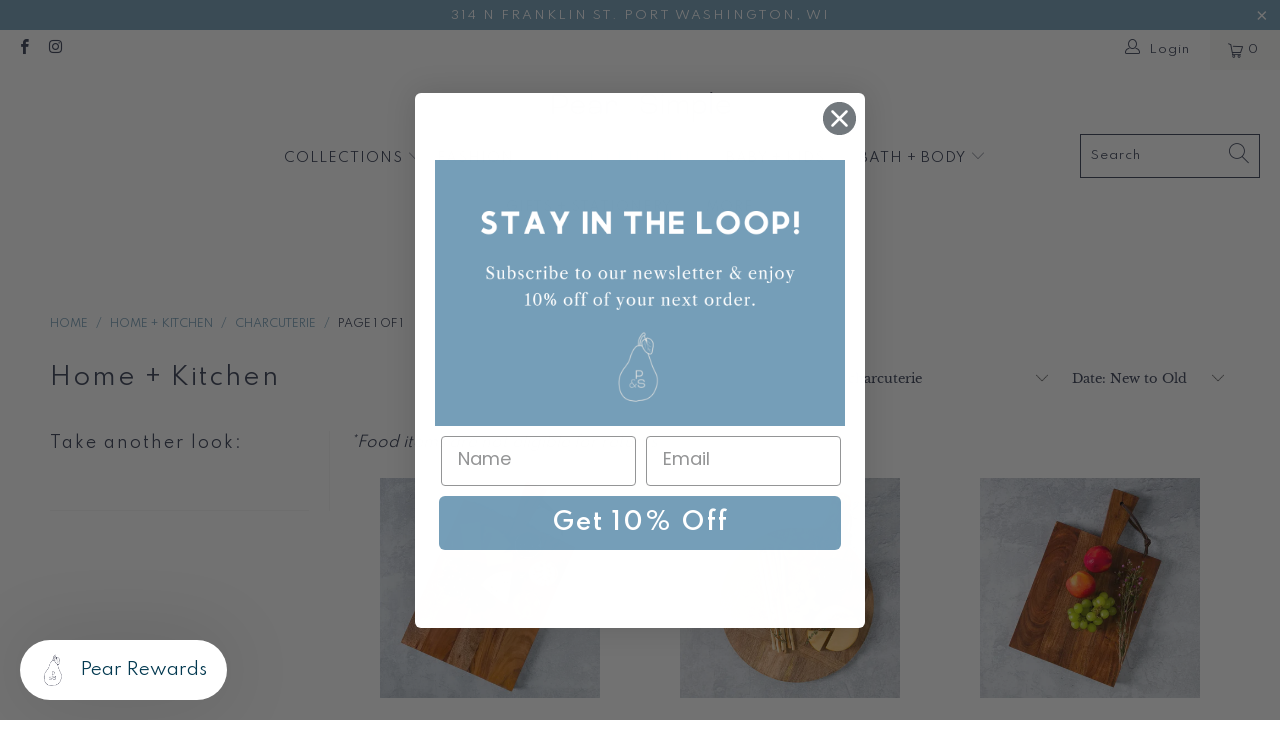

--- FILE ---
content_type: text/html; charset=utf-8
request_url: https://pearandsimple.com/collections/home-kitchen/charcuterie
body_size: 38114
content:


 <!DOCTYPE html>
<html class="no-js no-touch" lang="en"> <head> <meta charset="utf-8"> <meta http-equiv="cleartype" content="on"> <meta name="robots" content="index,follow"> <!-- Mobile Specific Metas --> <meta name="HandheldFriendly" content="True"> <meta name="MobileOptimized" content="320"> <meta name="viewport" content="width=device-width,initial-scale=1"> <meta name="theme-color" content="#ffffff"> <title>
      Home + Kitchen Tagged "charcuterie" - Pear and Simple</title> <meta name="description" content="﻿*Food items are not eligible for returns Tagged &quot;charcuterie&quot;."/> <!-- Preconnect Domains --> <link rel="preconnect" href="https://fonts.shopifycdn.com" /> <link rel="preconnect" href="https://cdn.shopify.com" /> <link rel="preconnect" href="https://v.shopify.com" /> <link rel="preconnect" href="https://cdn.shopifycloud.com" /> <link rel="preconnect" href="https://monorail-edge.shopifysvc.com"> <!-- fallback for browsers that don't support preconnect --> <link rel="dns-prefetch" href="https://fonts.shopifycdn.com" /> <link rel="dns-prefetch" href="https://cdn.shopify.com" /> <link rel="dns-prefetch" href="https://v.shopify.com" /> <link rel="dns-prefetch" href="https://cdn.shopifycloud.com" /> <link rel="dns-prefetch" href="https://monorail-edge.shopifysvc.com"> <link rel="preconnect" href="https://productreviews.shopifycdn.com" /> <link rel="dns-prefetch" href="https://productreviews.shopifycdn.com" /> <!-- Preload Assets --> <link rel="preload" href="//pearandsimple.com/cdn/shop/t/17/assets/fancybox.css?v=19278034316635137701675705364" as="style"> <link rel="preload" href="//pearandsimple.com/cdn/shop/t/17/assets/styles.css?v=153686066171516851391759150130" as="style"> <link rel="preload" href="//pearandsimple.com/cdn/shop/t/17/assets/jquery.min.js?v=81049236547974671631675705364" as="script"> <link rel="preload" href="//pearandsimple.com/cdn/shop/t/17/assets/vendors.js?v=156815155738738603461675705364" as="script"> <link rel="preload" href="//pearandsimple.com/cdn/shop/t/17/assets/sections.js?v=26170313199795914061675705364" as="script"> <link rel="preload" href="//pearandsimple.com/cdn/shop/t/17/assets/utilities.js?v=171110146214710078901675705364" as="script"> <link rel="preload" href="//pearandsimple.com/cdn/shop/t/17/assets/app.js?v=163268396961435481381681153199" as="script"> <link rel="preconnect" href="https://fonts.googleapis.com">
<link rel="preconnect" href="https://fonts.gstatic.com" crossorigin>
<link href="https://fonts.googleapis.com/css2?family=Spartan:wght@100;200;300;400;500;600;700&display=swap" rel="stylesheet"> <!-- Stylesheet for Fancybox library --> <link href="//pearandsimple.com/cdn/shop/t/17/assets/fancybox.css?v=19278034316635137701675705364" rel="stylesheet" type="text/css" media="all" /> <!-- Stylesheets for Turbo --> <link href="//pearandsimple.com/cdn/shop/t/17/assets/styles.css?v=153686066171516851391759150130" rel="stylesheet" type="text/css" media="all" /> <script>
      window.lazySizesConfig = window.lazySizesConfig || {};

      lazySizesConfig.expand = 300;
      lazySizesConfig.loadHidden = false;

      /*! lazysizes - v5.2.2 - bgset plugin */
      !function(e,t){var a=function(){t(e.lazySizes),e.removeEventListener("lazyunveilread",a,!0)};t=t.bind(null,e,e.document),"object"==typeof module&&module.exports?t(require("lazysizes")):"function"==typeof define&&define.amd?define(["lazysizes"],t):e.lazySizes?a():e.addEventListener("lazyunveilread",a,!0)}(window,function(e,z,g){"use strict";var c,y,b,f,i,s,n,v,m;e.addEventListener&&(c=g.cfg,y=/\s+/g,b=/\s*\|\s+|\s+\|\s*/g,f=/^(.+?)(?:\s+\[\s*(.+?)\s*\])(?:\s+\[\s*(.+?)\s*\])?$/,i=/^\s*\(*\s*type\s*:\s*(.+?)\s*\)*\s*$/,s=/\(|\)|'/,n={contain:1,cover:1},v=function(e,t){var a;t&&((a=t.match(i))&&a[1]?e.setAttribute("type",a[1]):e.setAttribute("media",c.customMedia[t]||t))},m=function(e){var t,a,i,r;e.target._lazybgset&&(a=(t=e.target)._lazybgset,(i=t.currentSrc||t.src)&&((r=g.fire(a,"bgsetproxy",{src:i,useSrc:s.test(i)?JSON.stringify(i):i})).defaultPrevented||(a.style.backgroundImage="url("+r.detail.useSrc+")")),t._lazybgsetLoading&&(g.fire(a,"_lazyloaded",{},!1,!0),delete t._lazybgsetLoading))},addEventListener("lazybeforeunveil",function(e){var t,a,i,r,s,n,l,d,o,u;!e.defaultPrevented&&(t=e.target.getAttribute("data-bgset"))&&(o=e.target,(u=z.createElement("img")).alt="",u._lazybgsetLoading=!0,e.detail.firesLoad=!0,a=t,i=o,r=u,s=z.createElement("picture"),n=i.getAttribute(c.sizesAttr),l=i.getAttribute("data-ratio"),d=i.getAttribute("data-optimumx"),i._lazybgset&&i._lazybgset.parentNode==i&&i.removeChild(i._lazybgset),Object.defineProperty(r,"_lazybgset",{value:i,writable:!0}),Object.defineProperty(i,"_lazybgset",{value:s,writable:!0}),a=a.replace(y," ").split(b),s.style.display="none",r.className=c.lazyClass,1!=a.length||n||(n="auto"),a.forEach(function(e){var t,a=z.createElement("source");n&&"auto"!=n&&a.setAttribute("sizes",n),(t=e.match(f))?(a.setAttribute(c.srcsetAttr,t[1]),v(a,t[2]),v(a,t[3])):a.setAttribute(c.srcsetAttr,e),s.appendChild(a)}),n&&(r.setAttribute(c.sizesAttr,n),i.removeAttribute(c.sizesAttr),i.removeAttribute("sizes")),d&&r.setAttribute("data-optimumx",d),l&&r.setAttribute("data-ratio",l),s.appendChild(r),i.appendChild(s),setTimeout(function(){g.loader.unveil(u),g.rAF(function(){g.fire(u,"_lazyloaded",{},!0,!0),u.complete&&m({target:u})})}))}),z.addEventListener("load",m,!0),e.addEventListener("lazybeforesizes",function(e){var t,a,i,r;e.detail.instance==g&&e.target._lazybgset&&e.detail.dataAttr&&(t=e.target._lazybgset,i=t,r=(getComputedStyle(i)||{getPropertyValue:function(){}}).getPropertyValue("background-size"),!n[r]&&n[i.style.backgroundSize]&&(r=i.style.backgroundSize),n[a=r]&&(e.target._lazysizesParentFit=a,g.rAF(function(){e.target.setAttribute("data-parent-fit",a),e.target._lazysizesParentFit&&delete e.target._lazysizesParentFit})))},!0),z.documentElement.addEventListener("lazybeforesizes",function(e){var t,a;!e.defaultPrevented&&e.target._lazybgset&&e.detail.instance==g&&(e.detail.width=(t=e.target._lazybgset,a=g.gW(t,t.parentNode),(!t._lazysizesWidth||a>t._lazysizesWidth)&&(t._lazysizesWidth=a),t._lazysizesWidth))}))});

      /*! lazysizes - v5.2.2 */
      !function(e){var t=function(u,D,f){"use strict";var k,H;if(function(){var e;var t={lazyClass:"lazyload",loadedClass:"lazyloaded",loadingClass:"lazyloading",preloadClass:"lazypreload",errorClass:"lazyerror",autosizesClass:"lazyautosizes",srcAttr:"data-src",srcsetAttr:"data-srcset",sizesAttr:"data-sizes",minSize:40,customMedia:{},init:true,expFactor:1.5,hFac:.8,loadMode:2,loadHidden:true,ricTimeout:0,throttleDelay:125};H=u.lazySizesConfig||u.lazysizesConfig||{};for(e in t){if(!(e in H)){H[e]=t[e]}}}(),!D||!D.getElementsByClassName){return{init:function(){},cfg:H,noSupport:true}}var O=D.documentElement,a=u.HTMLPictureElement,P="addEventListener",$="getAttribute",q=u[P].bind(u),I=u.setTimeout,U=u.requestAnimationFrame||I,l=u.requestIdleCallback,j=/^picture$/i,r=["load","error","lazyincluded","_lazyloaded"],i={},G=Array.prototype.forEach,J=function(e,t){if(!i[t]){i[t]=new RegExp("(\\s|^)"+t+"(\\s|$)")}return i[t].test(e[$]("class")||"")&&i[t]},K=function(e,t){if(!J(e,t)){e.setAttribute("class",(e[$]("class")||"").trim()+" "+t)}},Q=function(e,t){var i;if(i=J(e,t)){e.setAttribute("class",(e[$]("class")||"").replace(i," "))}},V=function(t,i,e){var a=e?P:"removeEventListener";if(e){V(t,i)}r.forEach(function(e){t[a](e,i)})},X=function(e,t,i,a,r){var n=D.createEvent("Event");if(!i){i={}}i.instance=k;n.initEvent(t,!a,!r);n.detail=i;e.dispatchEvent(n);return n},Y=function(e,t){var i;if(!a&&(i=u.picturefill||H.pf)){if(t&&t.src&&!e[$]("srcset")){e.setAttribute("srcset",t.src)}i({reevaluate:true,elements:[e]})}else if(t&&t.src){e.src=t.src}},Z=function(e,t){return(getComputedStyle(e,null)||{})[t]},s=function(e,t,i){i=i||e.offsetWidth;while(i<H.minSize&&t&&!e._lazysizesWidth){i=t.offsetWidth;t=t.parentNode}return i},ee=function(){var i,a;var t=[];var r=[];var n=t;var s=function(){var e=n;n=t.length?r:t;i=true;a=false;while(e.length){e.shift()()}i=false};var e=function(e,t){if(i&&!t){e.apply(this,arguments)}else{n.push(e);if(!a){a=true;(D.hidden?I:U)(s)}}};e._lsFlush=s;return e}(),te=function(i,e){return e?function(){ee(i)}:function(){var e=this;var t=arguments;ee(function(){i.apply(e,t)})}},ie=function(e){var i;var a=0;var r=H.throttleDelay;var n=H.ricTimeout;var t=function(){i=false;a=f.now();e()};var s=l&&n>49?function(){l(t,{timeout:n});if(n!==H.ricTimeout){n=H.ricTimeout}}:te(function(){I(t)},true);return function(e){var t;if(e=e===true){n=33}if(i){return}i=true;t=r-(f.now()-a);if(t<0){t=0}if(e||t<9){s()}else{I(s,t)}}},ae=function(e){var t,i;var a=99;var r=function(){t=null;e()};var n=function(){var e=f.now()-i;if(e<a){I(n,a-e)}else{(l||r)(r)}};return function(){i=f.now();if(!t){t=I(n,a)}}},e=function(){var v,m,c,h,e;var y,z,g,p,C,b,A;var n=/^img$/i;var d=/^iframe$/i;var E="onscroll"in u&&!/(gle|ing)bot/.test(navigator.userAgent);var _=0;var w=0;var N=0;var M=-1;var x=function(e){N--;if(!e||N<0||!e.target){N=0}};var W=function(e){if(A==null){A=Z(D.body,"visibility")=="hidden"}return A||!(Z(e.parentNode,"visibility")=="hidden"&&Z(e,"visibility")=="hidden")};var S=function(e,t){var i;var a=e;var r=W(e);g-=t;b+=t;p-=t;C+=t;while(r&&(a=a.offsetParent)&&a!=D.body&&a!=O){r=(Z(a,"opacity")||1)>0;if(r&&Z(a,"overflow")!="visible"){i=a.getBoundingClientRect();r=C>i.left&&p<i.right&&b>i.top-1&&g<i.bottom+1}}return r};var t=function(){var e,t,i,a,r,n,s,l,o,u,f,c;var d=k.elements;if((h=H.loadMode)&&N<8&&(e=d.length)){t=0;M++;for(;t<e;t++){if(!d[t]||d[t]._lazyRace){continue}if(!E||k.prematureUnveil&&k.prematureUnveil(d[t])){R(d[t]);continue}if(!(l=d[t][$]("data-expand"))||!(n=l*1)){n=w}if(!u){u=!H.expand||H.expand<1?O.clientHeight>500&&O.clientWidth>500?500:370:H.expand;k._defEx=u;f=u*H.expFactor;c=H.hFac;A=null;if(w<f&&N<1&&M>2&&h>2&&!D.hidden){w=f;M=0}else if(h>1&&M>1&&N<6){w=u}else{w=_}}if(o!==n){y=innerWidth+n*c;z=innerHeight+n;s=n*-1;o=n}i=d[t].getBoundingClientRect();if((b=i.bottom)>=s&&(g=i.top)<=z&&(C=i.right)>=s*c&&(p=i.left)<=y&&(b||C||p||g)&&(H.loadHidden||W(d[t]))&&(m&&N<3&&!l&&(h<3||M<4)||S(d[t],n))){R(d[t]);r=true;if(N>9){break}}else if(!r&&m&&!a&&N<4&&M<4&&h>2&&(v[0]||H.preloadAfterLoad)&&(v[0]||!l&&(b||C||p||g||d[t][$](H.sizesAttr)!="auto"))){a=v[0]||d[t]}}if(a&&!r){R(a)}}};var i=ie(t);var B=function(e){var t=e.target;if(t._lazyCache){delete t._lazyCache;return}x(e);K(t,H.loadedClass);Q(t,H.loadingClass);V(t,L);X(t,"lazyloaded")};var a=te(B);var L=function(e){a({target:e.target})};var T=function(t,i){try{t.contentWindow.location.replace(i)}catch(e){t.src=i}};var F=function(e){var t;var i=e[$](H.srcsetAttr);if(t=H.customMedia[e[$]("data-media")||e[$]("media")]){e.setAttribute("media",t)}if(i){e.setAttribute("srcset",i)}};var s=te(function(t,e,i,a,r){var n,s,l,o,u,f;if(!(u=X(t,"lazybeforeunveil",e)).defaultPrevented){if(a){if(i){K(t,H.autosizesClass)}else{t.setAttribute("sizes",a)}}s=t[$](H.srcsetAttr);n=t[$](H.srcAttr);if(r){l=t.parentNode;o=l&&j.test(l.nodeName||"")}f=e.firesLoad||"src"in t&&(s||n||o);u={target:t};K(t,H.loadingClass);if(f){clearTimeout(c);c=I(x,2500);V(t,L,true)}if(o){G.call(l.getElementsByTagName("source"),F)}if(s){t.setAttribute("srcset",s)}else if(n&&!o){if(d.test(t.nodeName)){T(t,n)}else{t.src=n}}if(r&&(s||o)){Y(t,{src:n})}}if(t._lazyRace){delete t._lazyRace}Q(t,H.lazyClass);ee(function(){var e=t.complete&&t.naturalWidth>1;if(!f||e){if(e){K(t,"ls-is-cached")}B(u);t._lazyCache=true;I(function(){if("_lazyCache"in t){delete t._lazyCache}},9)}if(t.loading=="lazy"){N--}},true)});var R=function(e){if(e._lazyRace){return}var t;var i=n.test(e.nodeName);var a=i&&(e[$](H.sizesAttr)||e[$]("sizes"));var r=a=="auto";if((r||!m)&&i&&(e[$]("src")||e.srcset)&&!e.complete&&!J(e,H.errorClass)&&J(e,H.lazyClass)){return}t=X(e,"lazyunveilread").detail;if(r){re.updateElem(e,true,e.offsetWidth)}e._lazyRace=true;N++;s(e,t,r,a,i)};var r=ae(function(){H.loadMode=3;i()});var l=function(){if(H.loadMode==3){H.loadMode=2}r()};var o=function(){if(m){return}if(f.now()-e<999){I(o,999);return}m=true;H.loadMode=3;i();q("scroll",l,true)};return{_:function(){e=f.now();k.elements=D.getElementsByClassName(H.lazyClass);v=D.getElementsByClassName(H.lazyClass+" "+H.preloadClass);q("scroll",i,true);q("resize",i,true);q("pageshow",function(e){if(e.persisted){var t=D.querySelectorAll("."+H.loadingClass);if(t.length&&t.forEach){U(function(){t.forEach(function(e){if(e.complete){R(e)}})})}}});if(u.MutationObserver){new MutationObserver(i).observe(O,{childList:true,subtree:true,attributes:true})}else{O[P]("DOMNodeInserted",i,true);O[P]("DOMAttrModified",i,true);setInterval(i,999)}q("hashchange",i,true);["focus","mouseover","click","load","transitionend","animationend"].forEach(function(e){D[P](e,i,true)});if(/d$|^c/.test(D.readyState)){o()}else{q("load",o);D[P]("DOMContentLoaded",i);I(o,2e4)}if(k.elements.length){t();ee._lsFlush()}else{i()}},checkElems:i,unveil:R,_aLSL:l}}(),re=function(){var i;var n=te(function(e,t,i,a){var r,n,s;e._lazysizesWidth=a;a+="px";e.setAttribute("sizes",a);if(j.test(t.nodeName||"")){r=t.getElementsByTagName("source");for(n=0,s=r.length;n<s;n++){r[n].setAttribute("sizes",a)}}if(!i.detail.dataAttr){Y(e,i.detail)}});var a=function(e,t,i){var a;var r=e.parentNode;if(r){i=s(e,r,i);a=X(e,"lazybeforesizes",{width:i,dataAttr:!!t});if(!a.defaultPrevented){i=a.detail.width;if(i&&i!==e._lazysizesWidth){n(e,r,a,i)}}}};var e=function(){var e;var t=i.length;if(t){e=0;for(;e<t;e++){a(i[e])}}};var t=ae(e);return{_:function(){i=D.getElementsByClassName(H.autosizesClass);q("resize",t)},checkElems:t,updateElem:a}}(),t=function(){if(!t.i&&D.getElementsByClassName){t.i=true;re._();e._()}};return I(function(){H.init&&t()}),k={cfg:H,autoSizer:re,loader:e,init:t,uP:Y,aC:K,rC:Q,hC:J,fire:X,gW:s,rAF:ee}}(e,e.document,Date);e.lazySizes=t,"object"==typeof module&&module.exports&&(module.exports=t)}("undefined"!=typeof window?window:{});</script> <!-- Icons --> <link rel="shortcut icon" type="image/x-icon" href="//pearandsimple.com/cdn/shop/files/pear-lime-filled_180x180.png?v=1724860864"> <link rel="apple-touch-icon" href="//pearandsimple.com/cdn/shop/files/pear-lime-filled_180x180.png?v=1724860864"/> <link rel="apple-touch-icon" sizes="57x57" href="//pearandsimple.com/cdn/shop/files/pear-lime-filled_57x57.png?v=1724860864"/> <link rel="apple-touch-icon" sizes="60x60" href="//pearandsimple.com/cdn/shop/files/pear-lime-filled_60x60.png?v=1724860864"/> <link rel="apple-touch-icon" sizes="72x72" href="//pearandsimple.com/cdn/shop/files/pear-lime-filled_72x72.png?v=1724860864"/> <link rel="apple-touch-icon" sizes="76x76" href="//pearandsimple.com/cdn/shop/files/pear-lime-filled_76x76.png?v=1724860864"/> <link rel="apple-touch-icon" sizes="114x114" href="//pearandsimple.com/cdn/shop/files/pear-lime-filled_114x114.png?v=1724860864"/> <link rel="apple-touch-icon" sizes="180x180" href="//pearandsimple.com/cdn/shop/files/pear-lime-filled_180x180.png?v=1724860864"/> <link rel="apple-touch-icon" sizes="228x228" href="//pearandsimple.com/cdn/shop/files/pear-lime-filled_228x228.png?v=1724860864"/> <link rel="canonical" href="https://pearandsimple.com/collections/home-kitchen/charcuterie"/> <script src="//pearandsimple.com/cdn/shop/t/17/assets/jquery.min.js?v=81049236547974671631675705364" defer></script> <script type="text/javascript" src="/services/javascripts/currencies.js" data-no-instant></script> <script src="//pearandsimple.com/cdn/shop/t/17/assets/currencies.js?v=123947745901353827081675705364" defer></script> <script>
      window.Theme = window.Theme || {};
      window.Theme.version = '7.0.0';
      window.Theme.name = 'Turbo';</script>
    


    
<template id="price-ui"><span class="price " data-price></span><span class="compare-at-price" data-compare-at-price></span><span class="unit-pricing" data-unit-pricing></span></template> <template id="price-ui-badge"><div class="price-ui-badge__sticker"> <span class="price-ui-badge__sticker-text" data-badge></span></div></template> <template id="price-ui__price"><span class="money" data-price></span></template> <template id="price-ui__price-range"><span class="price-min" data-price-min><span class="money" data-price></span></span> - <span class="price-max" data-price-max><span class="money" data-price></span></span></template> <template id="price-ui__unit-pricing"><span class="unit-quantity" data-unit-quantity></span> | <span class="unit-price" data-unit-price><span class="money" data-price></span></span> / <span class="unit-measurement" data-unit-measurement></span></template> <template id="price-ui-badge__percent-savings-range">Save up to <span data-price-percent></span>%</template> <template id="price-ui-badge__percent-savings">Save <span data-price-percent></span>%</template> <template id="price-ui-badge__price-savings-range">Save up to <span class="money" data-price></span></template> <template id="price-ui-badge__price-savings">Save <span class="money" data-price></span></template> <template id="price-ui-badge__on-sale">Sale</template> <template id="price-ui-badge__sold-out">Sold out</template> <template id="price-ui-badge__in-stock">In stock</template> <script>
      
window.Shopify = window.Shopify || {};window.Shopify.theme_settings = {};
window.Currency = window.Currency || {};window.Shopify.routes = {};window.Shopify.theme_settings.display_tos_checkbox = false;window.Shopify.theme_settings.go_to_checkout = false;window.Shopify.theme_settings.cart_action = "redirect_cart";window.Shopify.theme_settings.cart_shipping_calculator = false;window.Shopify.theme_settings.collection_swatches = false;window.Shopify.theme_settings.collection_secondary_image = true;


window.Currency.show_multiple_currencies = true;
window.Currency.shop_currency = "USD";
window.Currency.default_currency = "USD";
window.Currency.display_format = "money_format";
window.Currency.money_format = "$ {{amount}}";
window.Currency.money_format_no_currency = "$ {{amount}}";
window.Currency.money_format_currency = "$ {{amount}} USD";
window.Currency.native_multi_currency = true;
window.Currency.iso_code = "USD";
window.Currency.symbol = "$";window.Shopify.theme_settings.display_inventory_left = false;window.Shopify.theme_settings.inventory_threshold = 10;window.Shopify.theme_settings.limit_quantity = true;window.Shopify.theme_settings.menu_position = "inline";window.Shopify.theme_settings.newsletter_popup = false;window.Shopify.theme_settings.newsletter_popup_days = "0";window.Shopify.theme_settings.newsletter_popup_mobile = false;window.Shopify.theme_settings.newsletter_popup_seconds = 0;window.Shopify.theme_settings.pagination_type = "basic_pagination";window.Shopify.theme_settings.search_pagination_type = "infinite_scroll";window.Shopify.theme_settings.enable_shopify_review_comments = true;window.Shopify.theme_settings.enable_shopify_collection_badges = false;window.Shopify.theme_settings.quick_shop_thumbnail_position = "bottom-thumbnails";window.Shopify.theme_settings.product_form_style = "select";window.Shopify.theme_settings.sale_banner_enabled = false;window.Shopify.theme_settings.display_savings = true;window.Shopify.theme_settings.display_sold_out_price = false;window.Shopify.theme_settings.sold_out_text = "Sold Out";window.Shopify.theme_settings.free_text = "Free";window.Shopify.theme_settings.video_looping = false;window.Shopify.theme_settings.quick_shop_style = "inline";window.Shopify.theme_settings.hover_enabled = false;window.Shopify.routes.cart_url = "/cart";window.Shopify.routes.root_url = "/";window.Shopify.routes.search_url = "/search";window.Shopify.theme_settings.image_loading_style = "appear";window.Shopify.theme_settings.search_option = "product,page,article";window.Shopify.theme_settings.search_items_to_display = 10;window.Shopify.theme_settings.enable_autocomplete = true;window.Shopify.theme_settings.page_dots_enabled = true;window.Shopify.theme_settings.slideshow_arrow_size = "bold";window.Shopify.theme_settings.quick_shop_enabled = false;window.Shopify.translation =window.Shopify.translation || {};window.Shopify.translation.agree_to_terms_warning = "You must agree with the terms and conditions to checkout.";window.Shopify.translation.one_item_left = "item left";window.Shopify.translation.items_left_text = "items left";window.Shopify.translation.cart_savings_text = "Total Savings";window.Shopify.translation.cart_discount_text = "Discount";window.Shopify.translation.cart_subtotal_text = "Subtotal";window.Shopify.translation.cart_remove_text = "Remove";window.Shopify.translation.cart_free_text = "Free";window.Shopify.translation.newsletter_success_text = "Thank you for joining our mailing list!";window.Shopify.translation.notify_email = "Enter your email address...";window.Shopify.translation.notify_email_value = "Translation missing: en.contact.fields.email";window.Shopify.translation.notify_email_send = "Send";window.Shopify.translation.notify_message_first = "Please notify me when ";window.Shopify.translation.notify_message_last = " becomes available - ";window.Shopify.translation.notify_success_text = "Thanks! We will notify you when this product becomes available!";window.Shopify.translation.add_to_cart = "Add to Cart";window.Shopify.translation.coming_soon_text = "Coming Soon";window.Shopify.translation.sold_out_text = "Sold Out";window.Shopify.translation.sale_text = "Sale";window.Shopify.translation.savings_text = "You Save";window.Shopify.translation.from_text = "from";window.Shopify.translation.new_text = "New";window.Shopify.translation.pre_order_text = "Pre-Order";window.Shopify.translation.unavailable_text = "Unavailable";window.Shopify.translation.all_results = "View all results";window.Shopify.translation.no_results = "Sorry, no results!";window.Shopify.media_queries =window.Shopify.media_queries || {};window.Shopify.media_queries.small = window.matchMedia( "(max-width: 480px)" );window.Shopify.media_queries.medium = window.matchMedia( "(max-width: 798px)" );window.Shopify.media_queries.large = window.matchMedia( "(min-width: 799px)" );window.Shopify.media_queries.larger = window.matchMedia( "(min-width: 960px)" );window.Shopify.media_queries.xlarge = window.matchMedia( "(min-width: 1200px)" );window.Shopify.media_queries.ie10 = window.matchMedia( "all and (-ms-high-contrast: none), (-ms-high-contrast: active)" );window.Shopify.media_queries.tablet = window.matchMedia( "only screen and (min-width: 799px) and (max-width: 1024px)" );</script> <script src="//pearandsimple.com/cdn/shop/t/17/assets/vendors.js?v=156815155738738603461675705364" defer></script> <script src="//pearandsimple.com/cdn/shop/t/17/assets/sections.js?v=26170313199795914061675705364" defer></script> <script src="//pearandsimple.com/cdn/shop/t/17/assets/utilities.js?v=171110146214710078901675705364" defer></script> <script src="//pearandsimple.com/cdn/shop/t/17/assets/app.js?v=163268396961435481381681153199" defer></script> <script></script> <script>window.performance && window.performance.mark && window.performance.mark('shopify.content_for_header.start');</script><meta id="shopify-digital-wallet" name="shopify-digital-wallet" content="/10167635/digital_wallets/dialog">
<meta name="shopify-checkout-api-token" content="693e670ae5525307bf0bc1ac23345eb7">
<link rel="alternate" type="application/atom+xml" title="Feed" href="/collections/home-kitchen/charcuterie.atom" />
<link rel="alternate" type="application/json+oembed" href="https://pearandsimple.com/collections/home-kitchen/charcuterie.oembed">
<script async="async" src="/checkouts/internal/preloads.js?locale=en-US"></script>
<link rel="preconnect" href="https://shop.app" crossorigin="anonymous">
<script async="async" src="https://shop.app/checkouts/internal/preloads.js?locale=en-US&shop_id=10167635" crossorigin="anonymous"></script>
<script id="apple-pay-shop-capabilities" type="application/json">{"shopId":10167635,"countryCode":"US","currencyCode":"USD","merchantCapabilities":["supports3DS"],"merchantId":"gid:\/\/shopify\/Shop\/10167635","merchantName":"Pear and Simple","requiredBillingContactFields":["postalAddress","email","phone"],"requiredShippingContactFields":["postalAddress","email","phone"],"shippingType":"shipping","supportedNetworks":["visa","masterCard","amex","discover","elo","jcb"],"total":{"type":"pending","label":"Pear and Simple","amount":"1.00"},"shopifyPaymentsEnabled":true,"supportsSubscriptions":true}</script>
<script id="shopify-features" type="application/json">{"accessToken":"693e670ae5525307bf0bc1ac23345eb7","betas":["rich-media-storefront-analytics"],"domain":"pearandsimple.com","predictiveSearch":true,"shopId":10167635,"locale":"en"}</script>
<script>var Shopify = Shopify || {};
Shopify.shop = "pear-and-simple.myshopify.com";
Shopify.locale = "en";
Shopify.currency = {"active":"USD","rate":"1.0"};
Shopify.country = "US";
Shopify.theme = {"name":"Pear\u0026Simple -- Mega menus","id":136131150061,"schema_name":"Turbo","schema_version":"7.0.0","theme_store_id":null,"role":"main"};
Shopify.theme.handle = "null";
Shopify.theme.style = {"id":null,"handle":null};
Shopify.cdnHost = "pearandsimple.com/cdn";
Shopify.routes = Shopify.routes || {};
Shopify.routes.root = "/";</script>
<script type="module">!function(o){(o.Shopify=o.Shopify||{}).modules=!0}(window);</script>
<script>!function(o){function n(){var o=[];function n(){o.push(Array.prototype.slice.apply(arguments))}return n.q=o,n}var t=o.Shopify=o.Shopify||{};t.loadFeatures=n(),t.autoloadFeatures=n()}(window);</script>
<script>
  window.ShopifyPay = window.ShopifyPay || {};
  window.ShopifyPay.apiHost = "shop.app\/pay";
  window.ShopifyPay.redirectState = null;
</script>
<script id="shop-js-analytics" type="application/json">{"pageType":"collection"}</script>
<script defer="defer" async type="module" src="//pearandsimple.com/cdn/shopifycloud/shop-js/modules/v2/client.init-shop-cart-sync_CG-L-Qzi.en.esm.js"></script>
<script defer="defer" async type="module" src="//pearandsimple.com/cdn/shopifycloud/shop-js/modules/v2/chunk.common_B8yXDTDb.esm.js"></script>
<script type="module">
  await import("//pearandsimple.com/cdn/shopifycloud/shop-js/modules/v2/client.init-shop-cart-sync_CG-L-Qzi.en.esm.js");
await import("//pearandsimple.com/cdn/shopifycloud/shop-js/modules/v2/chunk.common_B8yXDTDb.esm.js");

  window.Shopify.SignInWithShop?.initShopCartSync?.({"fedCMEnabled":true,"windoidEnabled":true});

</script>
<script>
  window.Shopify = window.Shopify || {};
  if (!window.Shopify.featureAssets) window.Shopify.featureAssets = {};
  window.Shopify.featureAssets['shop-js'] = {"shop-cart-sync":["modules/v2/client.shop-cart-sync_C7TtgCZT.en.esm.js","modules/v2/chunk.common_B8yXDTDb.esm.js"],"shop-button":["modules/v2/client.shop-button_aOcg-RjH.en.esm.js","modules/v2/chunk.common_B8yXDTDb.esm.js"],"init-shop-email-lookup-coordinator":["modules/v2/client.init-shop-email-lookup-coordinator_D-37GF_a.en.esm.js","modules/v2/chunk.common_B8yXDTDb.esm.js"],"init-fed-cm":["modules/v2/client.init-fed-cm_DGh7x7ZX.en.esm.js","modules/v2/chunk.common_B8yXDTDb.esm.js"],"init-windoid":["modules/v2/client.init-windoid_C5PxDKWE.en.esm.js","modules/v2/chunk.common_B8yXDTDb.esm.js"],"shop-toast-manager":["modules/v2/client.shop-toast-manager_BmSBWum3.en.esm.js","modules/v2/chunk.common_B8yXDTDb.esm.js"],"shop-cash-offers":["modules/v2/client.shop-cash-offers_DkchToOx.en.esm.js","modules/v2/chunk.common_B8yXDTDb.esm.js","modules/v2/chunk.modal_dvVUSHam.esm.js"],"init-shop-cart-sync":["modules/v2/client.init-shop-cart-sync_CG-L-Qzi.en.esm.js","modules/v2/chunk.common_B8yXDTDb.esm.js"],"avatar":["modules/v2/client.avatar_BTnouDA3.en.esm.js"],"shop-login-button":["modules/v2/client.shop-login-button_DrVPCwAQ.en.esm.js","modules/v2/chunk.common_B8yXDTDb.esm.js","modules/v2/chunk.modal_dvVUSHam.esm.js"],"pay-button":["modules/v2/client.pay-button_Cw45D1uM.en.esm.js","modules/v2/chunk.common_B8yXDTDb.esm.js"],"init-customer-accounts":["modules/v2/client.init-customer-accounts_BNYsaOzg.en.esm.js","modules/v2/client.shop-login-button_DrVPCwAQ.en.esm.js","modules/v2/chunk.common_B8yXDTDb.esm.js","modules/v2/chunk.modal_dvVUSHam.esm.js"],"checkout-modal":["modules/v2/client.checkout-modal_NoX7b1qq.en.esm.js","modules/v2/chunk.common_B8yXDTDb.esm.js","modules/v2/chunk.modal_dvVUSHam.esm.js"],"init-customer-accounts-sign-up":["modules/v2/client.init-customer-accounts-sign-up_pIEGEpjr.en.esm.js","modules/v2/client.shop-login-button_DrVPCwAQ.en.esm.js","modules/v2/chunk.common_B8yXDTDb.esm.js","modules/v2/chunk.modal_dvVUSHam.esm.js"],"init-shop-for-new-customer-accounts":["modules/v2/client.init-shop-for-new-customer-accounts_BIu2e6le.en.esm.js","modules/v2/client.shop-login-button_DrVPCwAQ.en.esm.js","modules/v2/chunk.common_B8yXDTDb.esm.js","modules/v2/chunk.modal_dvVUSHam.esm.js"],"shop-follow-button":["modules/v2/client.shop-follow-button_B6YY9G4U.en.esm.js","modules/v2/chunk.common_B8yXDTDb.esm.js","modules/v2/chunk.modal_dvVUSHam.esm.js"],"lead-capture":["modules/v2/client.lead-capture_o2hOda6W.en.esm.js","modules/v2/chunk.common_B8yXDTDb.esm.js","modules/v2/chunk.modal_dvVUSHam.esm.js"],"shop-login":["modules/v2/client.shop-login_DA8-MZ-E.en.esm.js","modules/v2/chunk.common_B8yXDTDb.esm.js","modules/v2/chunk.modal_dvVUSHam.esm.js"],"payment-terms":["modules/v2/client.payment-terms_BFsudFhJ.en.esm.js","modules/v2/chunk.common_B8yXDTDb.esm.js","modules/v2/chunk.modal_dvVUSHam.esm.js"]};
</script>
<script>(function() {
  var isLoaded = false;
  function asyncLoad() {
    if (isLoaded) return;
    isLoaded = true;
    var urls = ["\/\/d1liekpayvooaz.cloudfront.net\/apps\/customizery\/customizery.js?shop=pear-and-simple.myshopify.com","https:\/\/str.rise-ai.com\/?shop=pear-and-simple.myshopify.com","https:\/\/strn.rise-ai.com\/?shop=pear-and-simple.myshopify.com","https:\/\/cdn.hextom.com\/js\/quickannouncementbar.js?shop=pear-and-simple.myshopify.com"];
    for (var i = 0; i <urls.length; i++) {
      var s = document.createElement('script');
      s.type = 'text/javascript';
      s.async = true;
      s.src = urls[i];
      var x = document.getElementsByTagName('script')[0];
      x.parentNode.insertBefore(s, x);
    }
  };
  if(window.attachEvent) {
    window.attachEvent('onload', asyncLoad);
  } else {
    window.addEventListener('load', asyncLoad, false);
  }
})();</script>
<script id="__st">var __st={"a":10167635,"offset":-21600,"reqid":"441fdf75-a4ee-47d8-8ae2-7bdb13253859-1768031166","pageurl":"pearandsimple.com\/collections\/home-kitchen\/charcuterie","u":"9e19ee43c05b","p":"collection","rtyp":"collection","rid":401222566125};</script>
<script>window.ShopifyPaypalV4VisibilityTracking = true;</script>
<script id="captcha-bootstrap">!function(){'use strict';const t='contact',e='account',n='new_comment',o=[[t,t],['blogs',n],['comments',n],[t,'customer']],c=[[e,'customer_login'],[e,'guest_login'],[e,'recover_customer_password'],[e,'create_customer']],r=t=>t.map((([t,e])=>`form[action*='/${t}']:not([data-nocaptcha='true']) input[name='form_type'][value='${e}']`)).join(','),a=t=>()=>t?[...document.querySelectorAll(t)].map((t=>t.form)):[];function s(){const t=[...o],e=r(t);return a(e)}const i='password',u='form_key',d=['recaptcha-v3-token','g-recaptcha-response','h-captcha-response',i],f=()=>{try{return window.sessionStorage}catch{return}},m='__shopify_v',_=t=>t.elements[u];function p(t,e,n=!1){try{const o=window.sessionStorage,c=JSON.parse(o.getItem(e)),{data:r}=function(t){const{data:e,action:n}=t;return t[m]||n?{data:e,action:n}:{data:t,action:n}}(c);for(const[e,n]of Object.entries(r))t.elements[e]&&(t.elements[e].value=n);n&&o.removeItem(e)}catch(o){console.error('form repopulation failed',{error:o})}}const l='form_type',E='cptcha';function T(t){t.dataset[E]=!0}const w=window,h=w.document,L='Shopify',v='ce_forms',y='captcha';let A=!1;((t,e)=>{const n=(g='f06e6c50-85a8-45c8-87d0-21a2b65856fe',I='https://cdn.shopify.com/shopifycloud/storefront-forms-hcaptcha/ce_storefront_forms_captcha_hcaptcha.v1.5.2.iife.js',D={infoText:'Protected by hCaptcha',privacyText:'Privacy',termsText:'Terms'},(t,e,n)=>{const o=w[L][v],c=o.bindForm;if(c)return c(t,g,e,D).then(n);var r;o.q.push([[t,g,e,D],n]),r=I,A||(h.body.append(Object.assign(h.createElement('script'),{id:'captcha-provider',async:!0,src:r})),A=!0)});var g,I,D;w[L]=w[L]||{},w[L][v]=w[L][v]||{},w[L][v].q=[],w[L][y]=w[L][y]||{},w[L][y].protect=function(t,e){n(t,void 0,e),T(t)},Object.freeze(w[L][y]),function(t,e,n,w,h,L){const[v,y,A,g]=function(t,e,n){const i=e?o:[],u=t?c:[],d=[...i,...u],f=r(d),m=r(i),_=r(d.filter((([t,e])=>n.includes(e))));return[a(f),a(m),a(_),s()]}(w,h,L),I=t=>{const e=t.target;return e instanceof HTMLFormElement?e:e&&e.form},D=t=>v().includes(t);t.addEventListener('submit',(t=>{const e=I(t);if(!e)return;const n=D(e)&&!e.dataset.hcaptchaBound&&!e.dataset.recaptchaBound,o=_(e),c=g().includes(e)&&(!o||!o.value);(n||c)&&t.preventDefault(),c&&!n&&(function(t){try{if(!f())return;!function(t){const e=f();if(!e)return;const n=_(t);if(!n)return;const o=n.value;o&&e.removeItem(o)}(t);const e=Array.from(Array(32),(()=>Math.random().toString(36)[2])).join('');!function(t,e){_(t)||t.append(Object.assign(document.createElement('input'),{type:'hidden',name:u})),t.elements[u].value=e}(t,e),function(t,e){const n=f();if(!n)return;const o=[...t.querySelectorAll(`input[type='${i}']`)].map((({name:t})=>t)),c=[...d,...o],r={};for(const[a,s]of new FormData(t).entries())c.includes(a)||(r[a]=s);n.setItem(e,JSON.stringify({[m]:1,action:t.action,data:r}))}(t,e)}catch(e){console.error('failed to persist form',e)}}(e),e.submit())}));const S=(t,e)=>{t&&!t.dataset[E]&&(n(t,e.some((e=>e===t))),T(t))};for(const o of['focusin','change'])t.addEventListener(o,(t=>{const e=I(t);D(e)&&S(e,y())}));const B=e.get('form_key'),M=e.get(l),P=B&&M;t.addEventListener('DOMContentLoaded',(()=>{const t=y();if(P)for(const e of t)e.elements[l].value===M&&p(e,B);[...new Set([...A(),...v().filter((t=>'true'===t.dataset.shopifyCaptcha))])].forEach((e=>S(e,t)))}))}(h,new URLSearchParams(w.location.search),n,t,e,['guest_login'])})(!0,!0)}();</script>
<script integrity="sha256-4kQ18oKyAcykRKYeNunJcIwy7WH5gtpwJnB7kiuLZ1E=" data-source-attribution="shopify.loadfeatures" defer="defer" src="//pearandsimple.com/cdn/shopifycloud/storefront/assets/storefront/load_feature-a0a9edcb.js" crossorigin="anonymous"></script>
<script crossorigin="anonymous" defer="defer" src="//pearandsimple.com/cdn/shopifycloud/storefront/assets/shopify_pay/storefront-65b4c6d7.js?v=20250812"></script>
<script data-source-attribution="shopify.dynamic_checkout.dynamic.init">var Shopify=Shopify||{};Shopify.PaymentButton=Shopify.PaymentButton||{isStorefrontPortableWallets:!0,init:function(){window.Shopify.PaymentButton.init=function(){};var t=document.createElement("script");t.src="https://pearandsimple.com/cdn/shopifycloud/portable-wallets/latest/portable-wallets.en.js",t.type="module",document.head.appendChild(t)}};
</script>
<script data-source-attribution="shopify.dynamic_checkout.buyer_consent">
  function portableWalletsHideBuyerConsent(e){var t=document.getElementById("shopify-buyer-consent"),n=document.getElementById("shopify-subscription-policy-button");t&&n&&(t.classList.add("hidden"),t.setAttribute("aria-hidden","true"),n.removeEventListener("click",e))}function portableWalletsShowBuyerConsent(e){var t=document.getElementById("shopify-buyer-consent"),n=document.getElementById("shopify-subscription-policy-button");t&&n&&(t.classList.remove("hidden"),t.removeAttribute("aria-hidden"),n.addEventListener("click",e))}window.Shopify?.PaymentButton&&(window.Shopify.PaymentButton.hideBuyerConsent=portableWalletsHideBuyerConsent,window.Shopify.PaymentButton.showBuyerConsent=portableWalletsShowBuyerConsent);
</script>
<script data-source-attribution="shopify.dynamic_checkout.cart.bootstrap">document.addEventListener("DOMContentLoaded",(function(){function t(){return document.querySelector("shopify-accelerated-checkout-cart, shopify-accelerated-checkout")}if(t())Shopify.PaymentButton.init();else{new MutationObserver((function(e,n){t()&&(Shopify.PaymentButton.init(),n.disconnect())})).observe(document.body,{childList:!0,subtree:!0})}}));
</script>
<link id="shopify-accelerated-checkout-styles" rel="stylesheet" media="screen" href="https://pearandsimple.com/cdn/shopifycloud/portable-wallets/latest/accelerated-checkout-backwards-compat.css" crossorigin="anonymous">
<style id="shopify-accelerated-checkout-cart">
        #shopify-buyer-consent {
  margin-top: 1em;
  display: inline-block;
  width: 100%;
}

#shopify-buyer-consent.hidden {
  display: none;
}

#shopify-subscription-policy-button {
  background: none;
  border: none;
  padding: 0;
  text-decoration: underline;
  font-size: inherit;
  cursor: pointer;
}

#shopify-subscription-policy-button::before {
  box-shadow: none;
}

      </style>

<script>window.performance && window.performance.mark && window.performance.mark('shopify.content_for_header.end');</script>

    

<meta name="author" content="Pear and Simple">
<meta property="og:url" content="https://pearandsimple.com/collections/home-kitchen/charcuterie">
<meta property="og:site_name" content="Pear and Simple"> <meta property="og:type" content="product.group"> <meta property="og:title" content="Home + Kitchen"> <meta property="og:image" content="https://pearandsimple.com/cdn/shop/collections/Screenshot_2025-02-25_at_9.00.36_PM_600x.png?v=1740538883"> <meta property="og:image:secure_url" content="https://pearandsimple.com/cdn/shop/collections/Screenshot_2025-02-25_at_9.00.36_PM_600x.png?v=1740538883"> <meta property="og:image:width" content="886"> <meta property="og:image:height" content="1162"> <meta property="og:image:alt" content="Home + Kitchen"> <meta property="og:image" content="https://pearandsimple.com/cdn/shop/files/18in_600x.webp?v=1758077765"> <meta property="og:image:secure_url" content="https://pearandsimple.com/cdn/shop/files/18in_600x.webp?v=1758077765"> <meta property="og:description" content="﻿*Food items are not eligible for returns">




<meta name="twitter:card" content="summary"> <script defer>

  /**
   * IMPORTANT!
   * Do not edit this file. Any changes made could be overwritten by Giftship at
   * any time. If you need assistance, please reach out to us at support@gist-apps.com.
   *
   * The below code is critical to the functionality of Giftship's multiple shipping
   * address and bundle features. It also greatly improves the load time of the
   * application.
   */

  if (typeof(GIST) == 'undefined') {
    window.GIST = GIST = {};
  }
  if (typeof(GIST.f) == 'undefined') {
    GIST.f = {};
  }

  GIST.f._isEmpty = function(obj){

    for(var prop in obj) {
      if(obj.hasOwnProperty(prop)) {
        return false;
      }
    }

    return JSON.stringify(obj) === JSON.stringify({});

  };

  GIST.bundles   = [];
  GIST.remove    = {};
  GIST.discounts = [];

  
  
  

  

  
  GIST._bundleCart = false;
  

  

  
  if (GIST.remove && !GIST.f._isEmpty(GIST.remove) ) {

    GIST.xhr = new XMLHttpRequest();
    GIST.xhr.open('POST', Shopify.routes.root + 'cart/update.js');
    GIST.xhr.setRequestHeader('Content-Type', 'application/json');
    GIST.xhr.onload = function() {
      if (GIST.xhr.status === 200 && window.performance) {
         var navEntries = window.performance.getEntriesByType('navigation');
         if (navEntries.length > 0 && navEntries[0].type === 'back_forward') {
            location.reload();
         } else if (window.performance.navigation && window.performance.navigation.type == window.performance.navigation.TYPE_BACK_FORWARD) {
            location.reload();
         }
       }
    };
    GIST.xhr.send(JSON.stringify({updates:GIST.remove}));

  }
  

</script> <script>
  document.addEventListener('giftship.loaded', function() {
    // Prevent third party apps from blocking the checkout.
    Gs.config.forceCheckout = true;
  });</script>
<!-- BEGIN app block: shopify://apps/klaviyo-email-marketing-sms/blocks/klaviyo-onsite-embed/2632fe16-c075-4321-a88b-50b567f42507 -->












  <script async src="https://static.klaviyo.com/onsite/js/WKxAsF/klaviyo.js?company_id=WKxAsF"></script>
  <script>!function(){if(!window.klaviyo){window._klOnsite=window._klOnsite||[];try{window.klaviyo=new Proxy({},{get:function(n,i){return"push"===i?function(){var n;(n=window._klOnsite).push.apply(n,arguments)}:function(){for(var n=arguments.length,o=new Array(n),w=0;w<n;w++)o[w]=arguments[w];var t="function"==typeof o[o.length-1]?o.pop():void 0,e=new Promise((function(n){window._klOnsite.push([i].concat(o,[function(i){t&&t(i),n(i)}]))}));return e}}})}catch(n){window.klaviyo=window.klaviyo||[],window.klaviyo.push=function(){var n;(n=window._klOnsite).push.apply(n,arguments)}}}}();</script>

  




  <script>
    window.klaviyoReviewsProductDesignMode = false
  </script>







<!-- END app block --><link href="https://monorail-edge.shopifysvc.com" rel="dns-prefetch">
<script>(function(){if ("sendBeacon" in navigator && "performance" in window) {try {var session_token_from_headers = performance.getEntriesByType('navigation')[0].serverTiming.find(x => x.name == '_s').description;} catch {var session_token_from_headers = undefined;}var session_cookie_matches = document.cookie.match(/_shopify_s=([^;]*)/);var session_token_from_cookie = session_cookie_matches && session_cookie_matches.length === 2 ? session_cookie_matches[1] : "";var session_token = session_token_from_headers || session_token_from_cookie || "";function handle_abandonment_event(e) {var entries = performance.getEntries().filter(function(entry) {return /monorail-edge.shopifysvc.com/.test(entry.name);});if (!window.abandonment_tracked && entries.length === 0) {window.abandonment_tracked = true;var currentMs = Date.now();var navigation_start = performance.timing.navigationStart;var payload = {shop_id: 10167635,url: window.location.href,navigation_start,duration: currentMs - navigation_start,session_token,page_type: "collection"};window.navigator.sendBeacon("https://monorail-edge.shopifysvc.com/v1/produce", JSON.stringify({schema_id: "online_store_buyer_site_abandonment/1.1",payload: payload,metadata: {event_created_at_ms: currentMs,event_sent_at_ms: currentMs}}));}}window.addEventListener('pagehide', handle_abandonment_event);}}());</script>
<script id="web-pixels-manager-setup">(function e(e,d,r,n,o){if(void 0===o&&(o={}),!Boolean(null===(a=null===(i=window.Shopify)||void 0===i?void 0:i.analytics)||void 0===a?void 0:a.replayQueue)){var i,a;window.Shopify=window.Shopify||{};var t=window.Shopify;t.analytics=t.analytics||{};var s=t.analytics;s.replayQueue=[],s.publish=function(e,d,r){return s.replayQueue.push([e,d,r]),!0};try{self.performance.mark("wpm:start")}catch(e){}var l=function(){var e={modern:/Edge?\/(1{2}[4-9]|1[2-9]\d|[2-9]\d{2}|\d{4,})\.\d+(\.\d+|)|Firefox\/(1{2}[4-9]|1[2-9]\d|[2-9]\d{2}|\d{4,})\.\d+(\.\d+|)|Chrom(ium|e)\/(9{2}|\d{3,})\.\d+(\.\d+|)|(Maci|X1{2}).+ Version\/(15\.\d+|(1[6-9]|[2-9]\d|\d{3,})\.\d+)([,.]\d+|)( \(\w+\)|)( Mobile\/\w+|) Safari\/|Chrome.+OPR\/(9{2}|\d{3,})\.\d+\.\d+|(CPU[ +]OS|iPhone[ +]OS|CPU[ +]iPhone|CPU IPhone OS|CPU iPad OS)[ +]+(15[._]\d+|(1[6-9]|[2-9]\d|\d{3,})[._]\d+)([._]\d+|)|Android:?[ /-](13[3-9]|1[4-9]\d|[2-9]\d{2}|\d{4,})(\.\d+|)(\.\d+|)|Android.+Firefox\/(13[5-9]|1[4-9]\d|[2-9]\d{2}|\d{4,})\.\d+(\.\d+|)|Android.+Chrom(ium|e)\/(13[3-9]|1[4-9]\d|[2-9]\d{2}|\d{4,})\.\d+(\.\d+|)|SamsungBrowser\/([2-9]\d|\d{3,})\.\d+/,legacy:/Edge?\/(1[6-9]|[2-9]\d|\d{3,})\.\d+(\.\d+|)|Firefox\/(5[4-9]|[6-9]\d|\d{3,})\.\d+(\.\d+|)|Chrom(ium|e)\/(5[1-9]|[6-9]\d|\d{3,})\.\d+(\.\d+|)([\d.]+$|.*Safari\/(?![\d.]+ Edge\/[\d.]+$))|(Maci|X1{2}).+ Version\/(10\.\d+|(1[1-9]|[2-9]\d|\d{3,})\.\d+)([,.]\d+|)( \(\w+\)|)( Mobile\/\w+|) Safari\/|Chrome.+OPR\/(3[89]|[4-9]\d|\d{3,})\.\d+\.\d+|(CPU[ +]OS|iPhone[ +]OS|CPU[ +]iPhone|CPU IPhone OS|CPU iPad OS)[ +]+(10[._]\d+|(1[1-9]|[2-9]\d|\d{3,})[._]\d+)([._]\d+|)|Android:?[ /-](13[3-9]|1[4-9]\d|[2-9]\d{2}|\d{4,})(\.\d+|)(\.\d+|)|Mobile Safari.+OPR\/([89]\d|\d{3,})\.\d+\.\d+|Android.+Firefox\/(13[5-9]|1[4-9]\d|[2-9]\d{2}|\d{4,})\.\d+(\.\d+|)|Android.+Chrom(ium|e)\/(13[3-9]|1[4-9]\d|[2-9]\d{2}|\d{4,})\.\d+(\.\d+|)|Android.+(UC? ?Browser|UCWEB|U3)[ /]?(15\.([5-9]|\d{2,})|(1[6-9]|[2-9]\d|\d{3,})\.\d+)\.\d+|SamsungBrowser\/(5\.\d+|([6-9]|\d{2,})\.\d+)|Android.+MQ{2}Browser\/(14(\.(9|\d{2,})|)|(1[5-9]|[2-9]\d|\d{3,})(\.\d+|))(\.\d+|)|K[Aa][Ii]OS\/(3\.\d+|([4-9]|\d{2,})\.\d+)(\.\d+|)/},d=e.modern,r=e.legacy,n=navigator.userAgent;return n.match(d)?"modern":n.match(r)?"legacy":"unknown"}(),u="modern"===l?"modern":"legacy",c=(null!=n?n:{modern:"",legacy:""})[u],f=function(e){return[e.baseUrl,"/wpm","/b",e.hashVersion,"modern"===e.buildTarget?"m":"l",".js"].join("")}({baseUrl:d,hashVersion:r,buildTarget:u}),m=function(e){var d=e.version,r=e.bundleTarget,n=e.surface,o=e.pageUrl,i=e.monorailEndpoint;return{emit:function(e){var a=e.status,t=e.errorMsg,s=(new Date).getTime(),l=JSON.stringify({metadata:{event_sent_at_ms:s},events:[{schema_id:"web_pixels_manager_load/3.1",payload:{version:d,bundle_target:r,page_url:o,status:a,surface:n,error_msg:t},metadata:{event_created_at_ms:s}}]});if(!i)return console&&console.warn&&console.warn("[Web Pixels Manager] No Monorail endpoint provided, skipping logging."),!1;try{return self.navigator.sendBeacon.bind(self.navigator)(i,l)}catch(e){}var u=new XMLHttpRequest;try{return u.open("POST",i,!0),u.setRequestHeader("Content-Type","text/plain"),u.send(l),!0}catch(e){return console&&console.warn&&console.warn("[Web Pixels Manager] Got an unhandled error while logging to Monorail."),!1}}}}({version:r,bundleTarget:l,surface:e.surface,pageUrl:self.location.href,monorailEndpoint:e.monorailEndpoint});try{o.browserTarget=l,function(e){var d=e.src,r=e.async,n=void 0===r||r,o=e.onload,i=e.onerror,a=e.sri,t=e.scriptDataAttributes,s=void 0===t?{}:t,l=document.createElement("script"),u=document.querySelector("head"),c=document.querySelector("body");if(l.async=n,l.src=d,a&&(l.integrity=a,l.crossOrigin="anonymous"),s)for(var f in s)if(Object.prototype.hasOwnProperty.call(s,f))try{l.dataset[f]=s[f]}catch(e){}if(o&&l.addEventListener("load",o),i&&l.addEventListener("error",i),u)u.appendChild(l);else{if(!c)throw new Error("Did not find a head or body element to append the script");c.appendChild(l)}}({src:f,async:!0,onload:function(){if(!function(){var e,d;return Boolean(null===(d=null===(e=window.Shopify)||void 0===e?void 0:e.analytics)||void 0===d?void 0:d.initialized)}()){var d=window.webPixelsManager.init(e)||void 0;if(d){var r=window.Shopify.analytics;r.replayQueue.forEach((function(e){var r=e[0],n=e[1],o=e[2];d.publishCustomEvent(r,n,o)})),r.replayQueue=[],r.publish=d.publishCustomEvent,r.visitor=d.visitor,r.initialized=!0}}},onerror:function(){return m.emit({status:"failed",errorMsg:"".concat(f," has failed to load")})},sri:function(e){var d=/^sha384-[A-Za-z0-9+/=]+$/;return"string"==typeof e&&d.test(e)}(c)?c:"",scriptDataAttributes:o}),m.emit({status:"loading"})}catch(e){m.emit({status:"failed",errorMsg:(null==e?void 0:e.message)||"Unknown error"})}}})({shopId: 10167635,storefrontBaseUrl: "https://pearandsimple.com",extensionsBaseUrl: "https://extensions.shopifycdn.com/cdn/shopifycloud/web-pixels-manager",monorailEndpoint: "https://monorail-edge.shopifysvc.com/unstable/produce_batch",surface: "storefront-renderer",enabledBetaFlags: ["2dca8a86","a0d5f9d2"],webPixelsConfigList: [{"id":"1737621741","configuration":"{\"accountID\":\"WKxAsF\",\"webPixelConfig\":\"eyJlbmFibGVBZGRlZFRvQ2FydEV2ZW50cyI6IHRydWV9\"}","eventPayloadVersion":"v1","runtimeContext":"STRICT","scriptVersion":"524f6c1ee37bacdca7657a665bdca589","type":"APP","apiClientId":123074,"privacyPurposes":["ANALYTICS","MARKETING"],"dataSharingAdjustments":{"protectedCustomerApprovalScopes":["read_customer_address","read_customer_email","read_customer_name","read_customer_personal_data","read_customer_phone"]}},{"id":"191758573","configuration":"{\"pixel_id\":\"1651379118244166\",\"pixel_type\":\"facebook_pixel\",\"metaapp_system_user_token\":\"-\"}","eventPayloadVersion":"v1","runtimeContext":"OPEN","scriptVersion":"ca16bc87fe92b6042fbaa3acc2fbdaa6","type":"APP","apiClientId":2329312,"privacyPurposes":["ANALYTICS","MARKETING","SALE_OF_DATA"],"dataSharingAdjustments":{"protectedCustomerApprovalScopes":["read_customer_address","read_customer_email","read_customer_name","read_customer_personal_data","read_customer_phone"]}},{"id":"shopify-app-pixel","configuration":"{}","eventPayloadVersion":"v1","runtimeContext":"STRICT","scriptVersion":"0450","apiClientId":"shopify-pixel","type":"APP","privacyPurposes":["ANALYTICS","MARKETING"]},{"id":"shopify-custom-pixel","eventPayloadVersion":"v1","runtimeContext":"LAX","scriptVersion":"0450","apiClientId":"shopify-pixel","type":"CUSTOM","privacyPurposes":["ANALYTICS","MARKETING"]}],isMerchantRequest: false,initData: {"shop":{"name":"Pear and Simple","paymentSettings":{"currencyCode":"USD"},"myshopifyDomain":"pear-and-simple.myshopify.com","countryCode":"US","storefrontUrl":"https:\/\/pearandsimple.com"},"customer":null,"cart":null,"checkout":null,"productVariants":[],"purchasingCompany":null},},"https://pearandsimple.com/cdn","7cecd0b6w90c54c6cpe92089d5m57a67346",{"modern":"","legacy":""},{"shopId":"10167635","storefrontBaseUrl":"https:\/\/pearandsimple.com","extensionBaseUrl":"https:\/\/extensions.shopifycdn.com\/cdn\/shopifycloud\/web-pixels-manager","surface":"storefront-renderer","enabledBetaFlags":"[\"2dca8a86\", \"a0d5f9d2\"]","isMerchantRequest":"false","hashVersion":"7cecd0b6w90c54c6cpe92089d5m57a67346","publish":"custom","events":"[[\"page_viewed\",{}],[\"collection_viewed\",{\"collection\":{\"id\":\"401222566125\",\"title\":\"Home + Kitchen\",\"productVariants\":[{\"price\":{\"amount\":80.0,\"currencyCode\":\"USD\"},\"product\":{\"title\":\"Artisan Wood 18x14 Natural Wood Acacia Serving Board\",\"vendor\":\"Heritage Lace\",\"id\":\"9093596545261\",\"untranslatedTitle\":\"Artisan Wood 18x14 Natural Wood Acacia Serving Board\",\"url\":\"\/products\/artisan-wood-18x14-natural-wood-acacia-serving-board\",\"type\":\"\"},\"id\":\"48639558713581\",\"image\":{\"src\":\"\/\/pearandsimple.com\/cdn\/shop\/files\/18in.webp?v=1758077765\"},\"sku\":\"FH-043\",\"title\":\"Default Title\",\"untranslatedTitle\":\"Default Title\"},{\"price\":{\"amount\":54.0,\"currencyCode\":\"USD\"},\"product\":{\"title\":\"Artisan Wood 14\\\" Round Natural Mango Charcuterie Board\",\"vendor\":\"Heritage Lace\",\"id\":\"9093595824365\",\"untranslatedTitle\":\"Artisan Wood 14\\\" Round Natural Mango Charcuterie Board\",\"url\":\"\/products\/artisan-wood-14-round-natural-mango-charcuterie-board\",\"type\":\"\"},\"id\":\"48639554126061\",\"image\":{\"src\":\"\/\/pearandsimple.com\/cdn\/shop\/files\/14inround.webp?v=1758077613\"},\"sku\":\"FH-040\",\"title\":\"Default Title\",\"untranslatedTitle\":\"Default Title\"},{\"price\":{\"amount\":54.0,\"currencyCode\":\"USD\"},\"product\":{\"title\":\"Artisan Wood 12x10 Natural Acacia Wood Serving Board\",\"vendor\":\"Heritage Lace\",\"id\":\"9093592711405\",\"untranslatedTitle\":\"Artisan Wood 12x10 Natural Acacia Wood Serving Board\",\"url\":\"\/products\/artisan-wood-12x10x1-natural-acacia-wood-serving-board\",\"type\":\"\"},\"id\":\"48639547965677\",\"image\":{\"src\":\"\/\/pearandsimple.com\/cdn\/shop\/files\/12x10.webp?v=1758077157\"},\"sku\":\"FH-044\",\"title\":\"Default Title\",\"untranslatedTitle\":\"Default Title\"},{\"price\":{\"amount\":16.0,\"currencyCode\":\"USD\"},\"product\":{\"title\":\"Mango Wood Board w\/ Canape Knife\",\"vendor\":\"Creative Co-op\",\"id\":\"9032869478637\",\"untranslatedTitle\":\"Mango Wood Board w\/ Canape Knife\",\"url\":\"\/products\/mango-wood-board-canape-knife-set-of-2-tied-with-jute\",\"type\":\"\"},\"id\":\"48271075967213\",\"image\":{\"src\":\"\/\/pearandsimple.com\/cdn\/shop\/files\/xs7610a.webp?v=1753573610\"},\"sku\":\"XS7610A\",\"title\":\"Default Title\",\"untranslatedTitle\":\"Default Title\"},{\"price\":{\"amount\":7.0,\"currencyCode\":\"USD\"},\"product\":{\"title\":\"Shortbread Cookies - Salted Caramel Shortbread\",\"vendor\":\"Rustic Bakery\",\"id\":\"8207031828717\",\"untranslatedTitle\":\"Shortbread Cookies - Salted Caramel Shortbread\",\"url\":\"\/products\/shortbread-cookies-salted-carmel-shortbread\",\"type\":\"cookie\"},\"id\":\"44201955623149\",\"image\":{\"src\":\"\/\/pearandsimple.com\/cdn\/shop\/files\/saltedcaramel.webp?v=1692394995\"},\"sku\":\"21160-WS\",\"title\":\"Default Title\",\"untranslatedTitle\":\"Default Title\"},{\"price\":{\"amount\":11.0,\"currencyCode\":\"USD\"},\"product\":{\"title\":\"Sea Salt \u0026 Pepper Brew Bread Mix\",\"vendor\":\"Soberdough\",\"id\":\"8204281676013\",\"untranslatedTitle\":\"Sea Salt \u0026 Pepper Brew Bread Mix\",\"url\":\"\/products\/sea-salt-pepper-brew-bread-mix\",\"type\":\"\"},\"id\":\"44188040790253\",\"image\":{\"src\":\"\/\/pearandsimple.com\/cdn\/shop\/files\/seasaltbread.webp?v=1692395637\"},\"sku\":\"0323\",\"title\":\"Default Title\",\"untranslatedTitle\":\"Default Title\"},{\"price\":{\"amount\":42.0,\"currencyCode\":\"USD\"},\"product\":{\"title\":\"Cheese Board\",\"vendor\":\"Nora Fleming\",\"id\":\"8187519566061\",\"untranslatedTitle\":\"Cheese Board\",\"url\":\"\/products\/cheese-board\",\"type\":\"cheese board\"},\"id\":\"44138242638061\",\"image\":{\"src\":\"\/\/pearandsimple.com\/cdn\/shop\/files\/cheeseboard.webp?v=1687976039\"},\"sku\":\"CH4\",\"title\":\"Default Title\",\"untranslatedTitle\":\"Default Title\"},{\"price\":{\"amount\":42.0,\"currencyCode\":\"USD\"},\"product\":{\"title\":\"Cracker Round\",\"vendor\":\"Nora Fleming\",\"id\":\"8187519598829\",\"untranslatedTitle\":\"Cracker Round\",\"url\":\"\/products\/cracker-round\",\"type\":\"cracker round\"},\"id\":\"44138242670829\",\"image\":{\"src\":\"\/\/pearandsimple.com\/cdn\/shop\/files\/crackerround.webp?v=1687975904\"},\"sku\":\"CR4\",\"title\":\"Default Title\",\"untranslatedTitle\":\"Default Title\"},{\"price\":{\"amount\":7.0,\"currencyCode\":\"USD\"},\"product\":{\"title\":\"\\\"I run a tight shipwreck\\\" cocktail napkins\",\"vendor\":\"Shannon Martin\",\"id\":\"8184391631085\",\"untranslatedTitle\":\"\\\"I run a tight shipwreck\\\" cocktail napkins\",\"url\":\"\/products\/tight-shipwreck-napkins\",\"type\":\"napkins\"},\"id\":\"44128487833837\",\"image\":{\"src\":\"\/\/pearandsimple.com\/cdn\/shop\/files\/shipwreck.webp?v=1686680747\"},\"sku\":\"SMN112\",\"title\":\"Default Title\",\"untranslatedTitle\":\"Default Title\"},{\"price\":{\"amount\":7.0,\"currencyCode\":\"USD\"},\"product\":{\"title\":\"\\\"You bring the alcohol, I’ll bring the bad decisions.\\\" napkins\",\"vendor\":\"Shannon Martin\",\"id\":\"8184389075181\",\"untranslatedTitle\":\"\\\"You bring the alcohol, I’ll bring the bad decisions.\\\" napkins\",\"url\":\"\/products\/bad-decisions-napkins\",\"type\":\"napkins\"},\"id\":\"44128482689261\",\"image\":{\"src\":\"\/\/pearandsimple.com\/cdn\/shop\/files\/baddecisions.webp?v=1686681766\"},\"sku\":\"SMN111\",\"title\":\"Default Title\",\"untranslatedTitle\":\"Default Title\"},{\"price\":{\"amount\":8.5,\"currencyCode\":\"USD\"},\"product\":{\"title\":\"Rosemary \u0026 Olive Oil Flatbreads\",\"vendor\":\"Rustic Bakery\",\"id\":\"8118248079597\",\"untranslatedTitle\":\"Rosemary \u0026 Olive Oil Flatbreads\",\"url\":\"\/products\/rosemary-olive-oil-flatbreads\",\"type\":\"cracker\"},\"id\":\"43931481473261\",\"image\":{\"src\":\"\/\/pearandsimple.com\/cdn\/shop\/products\/Rosemary_OliveOilFlatbreads.jpg?v=1674599570\"},\"sku\":\"31500\",\"title\":\"Default Title\",\"untranslatedTitle\":\"Default Title\"},{\"price\":{\"amount\":13.5,\"currencyCode\":\"USD\"},\"product\":{\"title\":\"Mesquite Horseradish Mustard\",\"vendor\":\"Finch + Fennel\",\"id\":\"8113557766381\",\"untranslatedTitle\":\"Mesquite Horseradish Mustard\",\"url\":\"\/products\/finch-fennel-mesquite-horseradish-mustard\",\"type\":\"condiment\"},\"id\":\"43921436410093\",\"image\":{\"src\":\"\/\/pearandsimple.com\/cdn\/shop\/products\/mequitehorseradishmustard.webp?v=1674509099\"},\"sku\":\"FF0056\",\"title\":\"Default Title\",\"untranslatedTitle\":\"Default Title\"},{\"price\":{\"amount\":13.5,\"currencyCode\":\"USD\"},\"product\":{\"title\":\"Lemon Dill Horseradish Dip\",\"vendor\":\"Finch + Fennel\",\"id\":\"8113557733613\",\"untranslatedTitle\":\"Lemon Dill Horseradish Dip\",\"url\":\"\/products\/finch-fennel-lemon-dill-horseradish-dip\",\"type\":\"dip\"},\"id\":\"43921436377325\",\"image\":{\"src\":\"\/\/pearandsimple.com\/cdn\/shop\/products\/lemondillhorseradishdip.webp?v=1674509185\"},\"sku\":\"FF0058\",\"title\":\"Default Title\",\"untranslatedTitle\":\"Default Title\"},{\"price\":{\"amount\":42.0,\"currencyCode\":\"USD\"},\"product\":{\"title\":\"Acacia Wood Nesting Bowl Set\",\"vendor\":\"Creative Co-op\",\"id\":\"8113557569773\",\"untranslatedTitle\":\"Acacia Wood Nesting Bowl Set\",\"url\":\"\/products\/acacia-wood-nesting-bowl-set\",\"type\":\"bowls\"},\"id\":\"43921435787501\",\"image\":{\"src\":\"\/\/pearandsimple.com\/cdn\/shop\/files\/woodnestingbowls.webp?v=1682359399\"},\"sku\":\"41813\",\"title\":\"Default Title\",\"untranslatedTitle\":\"Default Title\"},{\"price\":{\"amount\":51.0,\"currencyCode\":\"USD\"},\"product\":{\"title\":\"Rectangle Revamp Platter - Pinstripes\",\"vendor\":\"Nora Fleming\",\"id\":\"8036082876653\",\"untranslatedTitle\":\"Rectangle Revamp Platter - Pinstripes\",\"url\":\"\/products\/rectangle-pinstripes\",\"type\":\"platter\"},\"id\":\"43493907431661\",\"image\":{\"src\":\"\/\/pearandsimple.com\/cdn\/shop\/products\/RectanglePinstripes.webp?v=1669247325\"},\"sku\":\"F9\",\"title\":\"Default Title\",\"untranslatedTitle\":\"Default Title\"},{\"price\":{\"amount\":24.99,\"currencyCode\":\"USD\"},\"product\":{\"title\":\"Charcuterie Board Ornament\",\"vendor\":\"Old World Christmas\",\"id\":\"7856026484973\",\"untranslatedTitle\":\"Charcuterie Board Ornament\",\"url\":\"\/products\/charcuterie-board-ornament\",\"type\":\"Ornament\"},\"id\":\"43038501961965\",\"image\":{\"src\":\"\/\/pearandsimple.com\/cdn\/shop\/products\/charcuterieornament.webp?v=1667322948\"},\"sku\":\"32486\",\"title\":\"Default Title\",\"untranslatedTitle\":\"Default Title\"},{\"price\":{\"amount\":7.99,\"currencyCode\":\"USD\"},\"product\":{\"title\":\"Pickled Snow Peas\",\"vendor\":\"Pier Street Provisions\",\"id\":\"7762103894253\",\"untranslatedTitle\":\"Pickled Snow Peas\",\"url\":\"\/products\/pickled-snow-peas-16-oz\",\"type\":\"\"},\"id\":\"42852368220397\",\"image\":{\"src\":\"\/\/pearandsimple.com\/cdn\/shop\/products\/20230215_144157.jpg?v=1676593128\"},\"sku\":\"1022\",\"title\":\"Default Title\",\"untranslatedTitle\":\"Default Title\"},{\"price\":{\"amount\":7.99,\"currencyCode\":\"USD\"},\"product\":{\"title\":\"Sweet Fire BBQ Sauce\",\"vendor\":\"Pier Street Provisions\",\"id\":\"7753342681325\",\"untranslatedTitle\":\"Sweet Fire BBQ Sauce\",\"url\":\"\/products\/sweet-fire-bbq-sauce\",\"type\":\"\"},\"id\":\"42830622228717\",\"image\":{\"src\":\"\/\/pearandsimple.com\/cdn\/shop\/products\/IMG_0649.jpg?v=1654623046\"},\"sku\":\"4029C\",\"title\":\"Default Title\",\"untranslatedTitle\":\"Default Title\"},{\"price\":{\"amount\":7.99,\"currencyCode\":\"USD\"},\"product\":{\"title\":\"Chipotle Tomatillo Salsa\",\"vendor\":\"Pier Street Provisions\",\"id\":\"7753339961581\",\"untranslatedTitle\":\"Chipotle Tomatillo Salsa\",\"url\":\"\/products\/chipotle-tomatillo-salsa\",\"type\":\"\"},\"id\":\"42830615150829\",\"image\":{\"src\":\"\/\/pearandsimple.com\/cdn\/shop\/products\/IMG_0650_Facetune_07-06-2022-12-20-59.heic?v=1654623297\"},\"sku\":\"3032C\",\"title\":\"Default Title\",\"untranslatedTitle\":\"Default Title\"},{\"price\":{\"amount\":7.99,\"currencyCode\":\"USD\"},\"product\":{\"title\":\"Black-Eyed Pea Relish\",\"vendor\":\"Pier Street Provisions\",\"id\":\"7716384833773\",\"untranslatedTitle\":\"Black-Eyed Pea Relish\",\"url\":\"\/products\/black-eyed-pea-relish\",\"type\":\"Dip Mix\"},\"id\":\"42736615588077\",\"image\":{\"src\":\"\/\/pearandsimple.com\/cdn\/shop\/products\/IMG_0647.jpg?v=1654623217\"},\"sku\":\"20717\",\"title\":\"Default Title\",\"untranslatedTitle\":\"Default Title\"},{\"price\":{\"amount\":7.99,\"currencyCode\":\"USD\"},\"product\":{\"title\":\"Black-Eyed Pea Dip\",\"vendor\":\"Pier Street Provisions\",\"id\":\"7716384768237\",\"untranslatedTitle\":\"Black-Eyed Pea Dip\",\"url\":\"\/products\/black-eyed-pea-dip\",\"type\":\"Dip Mix\"},\"id\":\"42736615522541\",\"image\":{\"src\":\"\/\/pearandsimple.com\/cdn\/shop\/products\/20220901_092553.jpg?v=1662150974\"},\"sku\":\"20718\",\"title\":\"Default Title\",\"untranslatedTitle\":\"Default Title\"},{\"price\":{\"amount\":7.99,\"currencyCode\":\"USD\"},\"product\":{\"title\":\"Pumpkin Butter\",\"vendor\":\"Pier Street Provisions\",\"id\":\"7716384604397\",\"untranslatedTitle\":\"Pumpkin Butter\",\"url\":\"\/products\/pumpkin-butter\",\"type\":\"Dip Mix\"},\"id\":\"42736615358701\",\"image\":{\"src\":\"\/\/pearandsimple.com\/cdn\/shop\/products\/IMG_4505_jpg.jpg?v=1654618238\"},\"sku\":\"8015C\",\"title\":\"Default Title\",\"untranslatedTitle\":\"Default Title\"},{\"price\":{\"amount\":3.5,\"currencyCode\":\"USD\"},\"product\":{\"title\":\"Figs and Black Tea Preserve 1.5 oz\",\"vendor\":\"The Quince and Apple Company\",\"id\":\"7709939237101\",\"untranslatedTitle\":\"Figs and Black Tea Preserve 1.5 oz\",\"url\":\"\/products\/figs-and-black-tea-preserve-1-5-oz\",\"type\":\"\"},\"id\":\"42717342367981\",\"image\":{\"src\":\"\/\/pearandsimple.com\/cdn\/shop\/products\/figandblacktea.webp?v=1658180572\"},\"sku\":\"35607\",\"title\":\"Default Title\",\"untranslatedTitle\":\"Default Title\"},{\"price\":{\"amount\":45.0,\"currencyCode\":\"USD\"},\"product\":{\"title\":\"Artisan Wood 10x12x1 Board\",\"vendor\":\"Heritage Lace\",\"id\":\"7708594372845\",\"untranslatedTitle\":\"Artisan Wood 10x12x1 Board\",\"url\":\"\/products\/artisan-wood-10x12x1-board-matte\",\"type\":\"\"},\"id\":\"42713738674413\",\"image\":{\"src\":\"\/\/pearandsimple.com\/cdn\/shop\/products\/Artisan_Wood_FarmhouseServingBoard_FH-044_3.jpg?v=1668216755\"},\"sku\":\"47643\",\"title\":\"Default Title\",\"untranslatedTitle\":\"Default Title\"},{\"price\":{\"amount\":65.0,\"currencyCode\":\"USD\"},\"product\":{\"title\":\"Artisan Wood 14x18x1 Board\",\"vendor\":\"Heritage Lace\",\"id\":\"7708594340077\",\"untranslatedTitle\":\"Artisan Wood 14x18x1 Board\",\"url\":\"\/products\/artisan-wood-14x18x1-board-matte\",\"type\":\"\"},\"id\":\"42713738641645\",\"image\":{\"src\":\"\/\/pearandsimple.com\/cdn\/shop\/products\/Artisan_Wood_FarmhouseServingBoard_FH-043_6.jpg?v=1668216747\"},\"sku\":\"47642\",\"title\":\"Default Title\",\"untranslatedTitle\":\"Default Title\"},{\"price\":{\"amount\":44.0,\"currencyCode\":\"USD\"},\"product\":{\"title\":\"Bread Tray - Pinstripes\",\"vendor\":\"Nora Fleming\",\"id\":\"7663221047533\",\"untranslatedTitle\":\"Bread Tray - Pinstripes\",\"url\":\"\/products\/pinstripe-bread-tray\",\"type\":\"\"},\"id\":\"42632311898349\",\"image\":{\"src\":\"\/\/pearandsimple.com\/cdn\/shop\/products\/Y9.jpg?v=1648848030\"},\"sku\":\"Y9\",\"title\":\"Default Title\",\"untranslatedTitle\":\"Default Title\"},{\"price\":{\"amount\":12.0,\"currencyCode\":\"USD\"},\"product\":{\"title\":\"Hand Carved Acacia Wooden Fruit \u0026 Veggie Bowls\",\"vendor\":\"Creative Co-Op\",\"id\":\"7661045055725\",\"untranslatedTitle\":\"Hand Carved Acacia Wooden Fruit \u0026 Veggie Bowls\",\"url\":\"\/products\/hand-carved-acacia-wooden-fruit-veggie-bowls\",\"type\":\"\"},\"id\":\"42627729260781\",\"image\":{\"src\":\"\/\/pearandsimple.com\/cdn\/shop\/products\/IMG_7538_jpg.jpg?v=1648760902\"},\"sku\":\"35340\",\"title\":\"Pear\",\"untranslatedTitle\":\"Pear\"},{\"price\":{\"amount\":94.0,\"currencyCode\":\"USD\"},\"product\":{\"title\":\"Maple Lazy Susan\",\"vendor\":\"Nora Fleming\",\"id\":\"7478350807277\",\"untranslatedTitle\":\"Maple Lazy Susan\",\"url\":\"\/products\/maple-lazy-susan\",\"type\":\"\"},\"id\":\"42158585512173\",\"image\":{\"src\":\"\/\/pearandsimple.com\/cdn\/shop\/products\/image_1024x1024_2x_6c83dee3-088e-48d2-82b3-c2764e3b151a.jpg?v=1638563848\"},\"sku\":\"L4M\",\"title\":\"Default Title\",\"untranslatedTitle\":\"Default Title\"},{\"price\":{\"amount\":7.99,\"currencyCode\":\"USD\"},\"product\":{\"title\":\"Salted Caramel Cracker Smack\",\"vendor\":\"Good Times\",\"id\":\"7474884051181\",\"untranslatedTitle\":\"Salted Caramel Cracker Smack\",\"url\":\"\/products\/salted-caramel-cracker-smack\",\"type\":\"\"},\"id\":\"42150372999405\",\"image\":{\"src\":\"\/\/pearandsimple.com\/cdn\/shop\/products\/GTCSSaltedCaramel_1024x1024_2x_5000x_f2feb083-243a-4b3d-98fc-09e51658856b.jpg?v=1638400028\"},\"sku\":\"7655\",\"title\":\"Default Title\",\"untranslatedTitle\":\"Default Title\"},{\"price\":{\"amount\":7.99,\"currencyCode\":\"USD\"},\"product\":{\"title\":\"Nacho Cracker Smack\",\"vendor\":\"Good Times\",\"id\":\"7474883985645\",\"untranslatedTitle\":\"Nacho Cracker Smack\",\"url\":\"\/products\/nacho-cracker-smack\",\"type\":\"\"},\"id\":\"42150372966637\",\"image\":{\"src\":\"\/\/pearandsimple.com\/cdn\/shop\/products\/gooona14-c_1024x1024_2x_5000x_7d635ca1-ebb4-41f4-a009-d37a4fc9a3d5.png?v=1638399701\"},\"sku\":\"7654\",\"title\":\"Default Title\",\"untranslatedTitle\":\"Default Title\"},{\"price\":{\"amount\":7.99,\"currencyCode\":\"USD\"},\"product\":{\"title\":\"Portobello Mushroom Pasta Sauce\",\"vendor\":\"Pier Street Provisions\",\"id\":\"6598298304673\",\"untranslatedTitle\":\"Portobello Mushroom Pasta Sauce\",\"url\":\"\/products\/portobello-mushroom-pasta-sauce\",\"type\":\"Food\"},\"id\":\"39423588335777\",\"image\":{\"src\":\"\/\/pearandsimple.com\/cdn\/shop\/products\/031821_Photos-32.jpg?v=1627421263\"},\"sku\":\"4020C\",\"title\":\"Default Title\",\"untranslatedTitle\":\"Default Title\"},{\"price\":{\"amount\":7.99,\"currencyCode\":\"USD\"},\"product\":{\"title\":\"Sweet Onion Relish\",\"vendor\":\"Pier Street Provisions\",\"id\":\"6598298173601\",\"untranslatedTitle\":\"Sweet Onion Relish\",\"url\":\"\/products\/sweet-onion-relish\",\"type\":\"Food\"},\"id\":\"39423588171937\",\"image\":{\"src\":\"\/\/pearandsimple.com\/cdn\/shop\/products\/031821_Photos-37.jpg?v=1627421557\"},\"sku\":\"3177\",\"title\":\"Default Title\",\"untranslatedTitle\":\"Default Title\"},{\"price\":{\"amount\":7.99,\"currencyCode\":\"USD\"},\"product\":{\"title\":\"Strawberry Rhubarb Preserves\",\"vendor\":\"Pier Street Provisions\",\"id\":\"6598298075297\",\"untranslatedTitle\":\"Strawberry Rhubarb Preserves\",\"url\":\"\/products\/strawberry-rhubarb-preserves\",\"type\":\"Food\"},\"id\":\"39423588008097\",\"image\":{\"src\":\"\/\/pearandsimple.com\/cdn\/shop\/products\/031821_Photos-28.jpg?v=1627421514\"},\"sku\":\"7055C\",\"title\":\"Default Title\",\"untranslatedTitle\":\"Default Title\"},{\"price\":{\"amount\":7.99,\"currencyCode\":\"USD\"},\"product\":{\"title\":\"Spicy Garlic Pickle Chips\",\"vendor\":\"Pier Street Provisions\",\"id\":\"6598297911457\",\"untranslatedTitle\":\"Spicy Garlic Pickle Chips\",\"url\":\"\/products\/spicy-garlic-pickle-chips\",\"type\":\"Food\"},\"id\":\"39423587745953\",\"image\":{\"src\":\"\/\/pearandsimple.com\/cdn\/shop\/products\/031821_Photos-29.jpg?v=1627421466\"},\"sku\":\"3170\",\"title\":\"Default Title\",\"untranslatedTitle\":\"Default Title\"},{\"price\":{\"amount\":7.99,\"currencyCode\":\"USD\"},\"product\":{\"title\":\"Black Bean \u0026 Corn Salsa\",\"vendor\":\"Pier Street Provisions\",\"id\":\"6598297976993\",\"untranslatedTitle\":\"Black Bean \u0026 Corn Salsa\",\"url\":\"\/products\/black-bean-corn-salsa\",\"type\":\"Food\"},\"id\":\"39423587942561\",\"image\":{\"src\":\"\/\/pearandsimple.com\/cdn\/shop\/products\/031821_Photos-14.jpg?v=1627421893\"},\"sku\":\"3005C\",\"title\":\"Default Title\",\"untranslatedTitle\":\"Default Title\"},{\"price\":{\"amount\":7.99,\"currencyCode\":\"USD\"},\"product\":{\"title\":\"Garlic Stuffed Olives\",\"vendor\":\"Pier Street Provisions\",\"id\":\"6598297944225\",\"untranslatedTitle\":\"Garlic Stuffed Olives\",\"url\":\"\/products\/garlic-stuffed-olives\",\"type\":\"Food\"},\"id\":\"39423587909793\",\"image\":{\"src\":\"\/\/pearandsimple.com\/cdn\/shop\/products\/031821_Photos-17.jpg?v=1627420953\"},\"sku\":\"1608C\",\"title\":\"Default Title\",\"untranslatedTitle\":\"Default Title\"},{\"price\":{\"amount\":7.99,\"currencyCode\":\"USD\"},\"product\":{\"title\":\"Pickled Asparagus\",\"vendor\":\"Pier Street Provisions\",\"id\":\"6598297813153\",\"untranslatedTitle\":\"Pickled Asparagus\",\"url\":\"\/products\/pickled-asparagus\",\"type\":\"Food\"},\"id\":\"39423587614881\",\"image\":{\"src\":\"\/\/pearandsimple.com\/cdn\/shop\/products\/031821_Photos-31.jpg?v=1627421210\"},\"sku\":\"1012C\",\"title\":\"Default Title\",\"untranslatedTitle\":\"Default Title\"},{\"price\":{\"amount\":7.99,\"currencyCode\":\"USD\"},\"product\":{\"title\":\"Peach Preserves\",\"vendor\":\"Pier Street Provisions\",\"id\":\"6598297780385\",\"untranslatedTitle\":\"Peach Preserves\",\"url\":\"\/products\/peach-preserves\",\"type\":\"Food\"},\"id\":\"39423587582113\",\"image\":{\"src\":\"\/\/pearandsimple.com\/cdn\/shop\/products\/031821_Photos-35.jpg?v=1627421114\"},\"sku\":\"7035C\",\"title\":\"Default Title\",\"untranslatedTitle\":\"Default Title\"},{\"price\":{\"amount\":7.99,\"currencyCode\":\"USD\"},\"product\":{\"title\":\"Jalapeno Honey Mustard\",\"vendor\":\"Pier Street Provisions\",\"id\":\"6598297649313\",\"untranslatedTitle\":\"Jalapeno Honey Mustard\",\"url\":\"\/products\/jalapeno-honey-mustard\",\"type\":\"Food\"},\"id\":\"39423587385505\",\"image\":{\"src\":\"\/\/pearandsimple.com\/cdn\/shop\/products\/031821_Photos-19.jpg?v=1627421029\"},\"sku\":\"4015C\",\"title\":\"Default Title\",\"untranslatedTitle\":\"Default Title\"},{\"price\":{\"amount\":7.99,\"currencyCode\":\"USD\"},\"product\":{\"title\":\"Salted Vodka Rib Glaze\",\"vendor\":\"Pier Street Provisions\",\"id\":\"6598297682081\",\"untranslatedTitle\":\"Salted Vodka Rib Glaze\",\"url\":\"\/products\/salted-vodka-rib-glaze\",\"type\":\"Food\"},\"id\":\"39423587418273\",\"image\":{\"src\":\"\/\/pearandsimple.com\/cdn\/shop\/products\/031821_Photos-36.jpg?v=1627421419\"},\"sku\":\"4028C\",\"title\":\"Default Title\",\"untranslatedTitle\":\"Default Title\"},{\"price\":{\"amount\":7.99,\"currencyCode\":\"USD\"},\"product\":{\"title\":\"Bleu Cheese Stuffed Olives\",\"vendor\":\"Pier Street Provisions\",\"id\":\"6598297616545\",\"untranslatedTitle\":\"Bleu Cheese Stuffed Olives\",\"url\":\"\/products\/bleu-cheese-stuffed-olives\",\"type\":\"Food\"},\"id\":\"39423587352737\",\"image\":{\"src\":\"\/\/pearandsimple.com\/cdn\/shop\/products\/031821_Photos-25.jpg?v=1627420715\"},\"sku\":\"1607C\",\"title\":\"Default Title\",\"untranslatedTitle\":\"Default Title\"},{\"price\":{\"amount\":7.99,\"currencyCode\":\"USD\"},\"product\":{\"title\":\"Bread \u0026 Butter Pickles\",\"vendor\":\"Pier Street Provisions\",\"id\":\"6598297551009\",\"untranslatedTitle\":\"Bread \u0026 Butter Pickles\",\"url\":\"\/products\/bread-butter-pickles\",\"type\":\"Food\"},\"id\":\"39423587287201\",\"image\":{\"src\":\"\/\/pearandsimple.com\/cdn\/shop\/products\/031821_Photos-16.jpg?v=1627420766\"},\"sku\":\"1064\",\"title\":\"Default Title\",\"untranslatedTitle\":\"Default Title\"},{\"price\":{\"amount\":7.99,\"currencyCode\":\"USD\"},\"product\":{\"title\":\"Jalapeno Stuffed Olives\",\"vendor\":\"Pier Street Provisions\",\"id\":\"6598297518241\",\"untranslatedTitle\":\"Jalapeno Stuffed Olives\",\"url\":\"\/products\/jalapeno-stuffed-olives\",\"type\":\"Food\"},\"id\":\"39423587254433\",\"image\":{\"src\":\"\/\/pearandsimple.com\/cdn\/shop\/products\/031821_Photos-30.jpg?v=1627421072\"},\"sku\":\"1609C\",\"title\":\"Default Title\",\"untranslatedTitle\":\"Default Title\"},{\"price\":{\"amount\":7.99,\"currencyCode\":\"USD\"},\"product\":{\"title\":\"Peach Salsa\",\"vendor\":\"Pier Street Provisions\",\"id\":\"6598297485473\",\"untranslatedTitle\":\"Peach Salsa\",\"url\":\"\/products\/peach-salsa\",\"type\":\"Food\"},\"id\":\"39423587221665\",\"image\":{\"src\":\"\/\/pearandsimple.com\/cdn\/shop\/products\/031821_Photos-20.jpg?v=1627421160\"},\"sku\":\"3015C\",\"title\":\"Default Title\",\"untranslatedTitle\":\"Default Title\"}]}}]]"});</script><script>
  window.ShopifyAnalytics = window.ShopifyAnalytics || {};
  window.ShopifyAnalytics.meta = window.ShopifyAnalytics.meta || {};
  window.ShopifyAnalytics.meta.currency = 'USD';
  var meta = {"products":[{"id":9093596545261,"gid":"gid:\/\/shopify\/Product\/9093596545261","vendor":"Heritage Lace","type":"","handle":"artisan-wood-18x14-natural-wood-acacia-serving-board","variants":[{"id":48639558713581,"price":8000,"name":"Artisan Wood 18x14 Natural Wood Acacia Serving Board","public_title":null,"sku":"FH-043"}],"remote":false},{"id":9093595824365,"gid":"gid:\/\/shopify\/Product\/9093595824365","vendor":"Heritage Lace","type":"","handle":"artisan-wood-14-round-natural-mango-charcuterie-board","variants":[{"id":48639554126061,"price":5400,"name":"Artisan Wood 14\" Round Natural Mango Charcuterie Board","public_title":null,"sku":"FH-040"}],"remote":false},{"id":9093592711405,"gid":"gid:\/\/shopify\/Product\/9093592711405","vendor":"Heritage Lace","type":"","handle":"artisan-wood-12x10x1-natural-acacia-wood-serving-board","variants":[{"id":48639547965677,"price":5400,"name":"Artisan Wood 12x10 Natural Acacia Wood Serving Board","public_title":null,"sku":"FH-044"}],"remote":false},{"id":9032869478637,"gid":"gid:\/\/shopify\/Product\/9032869478637","vendor":"Creative Co-op","type":"","handle":"mango-wood-board-canape-knife-set-of-2-tied-with-jute","variants":[{"id":48271075967213,"price":1600,"name":"Mango Wood Board w\/ Canape Knife","public_title":null,"sku":"XS7610A"}],"remote":false},{"id":8207031828717,"gid":"gid:\/\/shopify\/Product\/8207031828717","vendor":"Rustic Bakery","type":"cookie","handle":"shortbread-cookies-salted-carmel-shortbread","variants":[{"id":44201955623149,"price":700,"name":"Shortbread Cookies - Salted Caramel Shortbread","public_title":null,"sku":"21160-WS"}],"remote":false},{"id":8204281676013,"gid":"gid:\/\/shopify\/Product\/8204281676013","vendor":"Soberdough","type":"","handle":"sea-salt-pepper-brew-bread-mix","variants":[{"id":44188040790253,"price":1100,"name":"Sea Salt \u0026 Pepper Brew Bread Mix","public_title":null,"sku":"0323"}],"remote":false},{"id":8187519566061,"gid":"gid:\/\/shopify\/Product\/8187519566061","vendor":"Nora Fleming","type":"cheese board","handle":"cheese-board","variants":[{"id":44138242638061,"price":4200,"name":"Cheese Board","public_title":null,"sku":"CH4"}],"remote":false},{"id":8187519598829,"gid":"gid:\/\/shopify\/Product\/8187519598829","vendor":"Nora Fleming","type":"cracker round","handle":"cracker-round","variants":[{"id":44138242670829,"price":4200,"name":"Cracker Round","public_title":null,"sku":"CR4"}],"remote":false},{"id":8184391631085,"gid":"gid:\/\/shopify\/Product\/8184391631085","vendor":"Shannon Martin","type":"napkins","handle":"tight-shipwreck-napkins","variants":[{"id":44128487833837,"price":700,"name":"\"I run a tight shipwreck\" cocktail napkins","public_title":null,"sku":"SMN112"}],"remote":false},{"id":8184389075181,"gid":"gid:\/\/shopify\/Product\/8184389075181","vendor":"Shannon Martin","type":"napkins","handle":"bad-decisions-napkins","variants":[{"id":44128482689261,"price":700,"name":"\"You bring the alcohol, I’ll bring the bad decisions.\" napkins","public_title":null,"sku":"SMN111"}],"remote":false},{"id":8118248079597,"gid":"gid:\/\/shopify\/Product\/8118248079597","vendor":"Rustic Bakery","type":"cracker","handle":"rosemary-olive-oil-flatbreads","variants":[{"id":43931481473261,"price":850,"name":"Rosemary \u0026 Olive Oil Flatbreads","public_title":null,"sku":"31500"}],"remote":false},{"id":8113557766381,"gid":"gid:\/\/shopify\/Product\/8113557766381","vendor":"Finch + Fennel","type":"condiment","handle":"finch-fennel-mesquite-horseradish-mustard","variants":[{"id":43921436410093,"price":1350,"name":"Mesquite Horseradish Mustard","public_title":null,"sku":"FF0056"}],"remote":false},{"id":8113557733613,"gid":"gid:\/\/shopify\/Product\/8113557733613","vendor":"Finch + Fennel","type":"dip","handle":"finch-fennel-lemon-dill-horseradish-dip","variants":[{"id":43921436377325,"price":1350,"name":"Lemon Dill Horseradish Dip","public_title":null,"sku":"FF0058"}],"remote":false},{"id":8113557569773,"gid":"gid:\/\/shopify\/Product\/8113557569773","vendor":"Creative Co-op","type":"bowls","handle":"acacia-wood-nesting-bowl-set","variants":[{"id":43921435787501,"price":4200,"name":"Acacia Wood Nesting Bowl Set","public_title":null,"sku":"41813"}],"remote":false},{"id":8036082876653,"gid":"gid:\/\/shopify\/Product\/8036082876653","vendor":"Nora Fleming","type":"platter","handle":"rectangle-pinstripes","variants":[{"id":43493907431661,"price":5100,"name":"Rectangle Revamp Platter - Pinstripes","public_title":null,"sku":"F9"}],"remote":false},{"id":7856026484973,"gid":"gid:\/\/shopify\/Product\/7856026484973","vendor":"Old World Christmas","type":"Ornament","handle":"charcuterie-board-ornament","variants":[{"id":43038501961965,"price":2499,"name":"Charcuterie Board Ornament","public_title":null,"sku":"32486"}],"remote":false},{"id":7762103894253,"gid":"gid:\/\/shopify\/Product\/7762103894253","vendor":"Pier Street Provisions","type":"","handle":"pickled-snow-peas-16-oz","variants":[{"id":42852368220397,"price":799,"name":"Pickled Snow Peas","public_title":null,"sku":"1022"}],"remote":false},{"id":7753342681325,"gid":"gid:\/\/shopify\/Product\/7753342681325","vendor":"Pier Street Provisions","type":"","handle":"sweet-fire-bbq-sauce","variants":[{"id":42830622228717,"price":799,"name":"Sweet Fire BBQ Sauce","public_title":null,"sku":"4029C"}],"remote":false},{"id":7753339961581,"gid":"gid:\/\/shopify\/Product\/7753339961581","vendor":"Pier Street Provisions","type":"","handle":"chipotle-tomatillo-salsa","variants":[{"id":42830615150829,"price":799,"name":"Chipotle Tomatillo Salsa","public_title":null,"sku":"3032C"}],"remote":false},{"id":7716384833773,"gid":"gid:\/\/shopify\/Product\/7716384833773","vendor":"Pier Street Provisions","type":"Dip Mix","handle":"black-eyed-pea-relish","variants":[{"id":42736615588077,"price":799,"name":"Black-Eyed Pea Relish","public_title":null,"sku":"20717"}],"remote":false},{"id":7716384768237,"gid":"gid:\/\/shopify\/Product\/7716384768237","vendor":"Pier Street Provisions","type":"Dip Mix","handle":"black-eyed-pea-dip","variants":[{"id":42736615522541,"price":799,"name":"Black-Eyed Pea Dip","public_title":null,"sku":"20718"}],"remote":false},{"id":7716384604397,"gid":"gid:\/\/shopify\/Product\/7716384604397","vendor":"Pier Street Provisions","type":"Dip Mix","handle":"pumpkin-butter","variants":[{"id":42736615358701,"price":799,"name":"Pumpkin Butter","public_title":null,"sku":"8015C"}],"remote":false},{"id":7709939237101,"gid":"gid:\/\/shopify\/Product\/7709939237101","vendor":"The Quince and Apple Company","type":"","handle":"figs-and-black-tea-preserve-1-5-oz","variants":[{"id":42717342367981,"price":350,"name":"Figs and Black Tea Preserve 1.5 oz","public_title":null,"sku":"35607"}],"remote":false},{"id":7708594372845,"gid":"gid:\/\/shopify\/Product\/7708594372845","vendor":"Heritage Lace","type":"","handle":"artisan-wood-10x12x1-board-matte","variants":[{"id":42713738674413,"price":4500,"name":"Artisan Wood 10x12x1 Board","public_title":null,"sku":"47643"}],"remote":false},{"id":7708594340077,"gid":"gid:\/\/shopify\/Product\/7708594340077","vendor":"Heritage Lace","type":"","handle":"artisan-wood-14x18x1-board-matte","variants":[{"id":42713738641645,"price":6500,"name":"Artisan Wood 14x18x1 Board","public_title":null,"sku":"47642"}],"remote":false},{"id":7663221047533,"gid":"gid:\/\/shopify\/Product\/7663221047533","vendor":"Nora Fleming","type":"","handle":"pinstripe-bread-tray","variants":[{"id":42632311898349,"price":4400,"name":"Bread Tray - Pinstripes","public_title":null,"sku":"Y9"}],"remote":false},{"id":7661045055725,"gid":"gid:\/\/shopify\/Product\/7661045055725","vendor":"Creative Co-Op","type":"","handle":"hand-carved-acacia-wooden-fruit-veggie-bowls","variants":[{"id":42627729260781,"price":1200,"name":"Hand Carved Acacia Wooden Fruit \u0026 Veggie Bowls - Pear","public_title":"Pear","sku":"35340"},{"id":42627729293549,"price":1200,"name":"Hand Carved Acacia Wooden Fruit \u0026 Veggie Bowls - Strawberry","public_title":"Strawberry","sku":"35339"},{"id":42627729326317,"price":1200,"name":"Hand Carved Acacia Wooden Fruit \u0026 Veggie Bowls - Onion","public_title":"Onion","sku":"35341"},{"id":42627729359085,"price":1200,"name":"Hand Carved Acacia Wooden Fruit \u0026 Veggie Bowls - Eggplant","public_title":"Eggplant","sku":"29785"}],"remote":false},{"id":7478350807277,"gid":"gid:\/\/shopify\/Product\/7478350807277","vendor":"Nora Fleming","type":"","handle":"maple-lazy-susan","variants":[{"id":42158585512173,"price":9400,"name":"Maple Lazy Susan","public_title":null,"sku":"L4M"}],"remote":false},{"id":7474884051181,"gid":"gid:\/\/shopify\/Product\/7474884051181","vendor":"Good Times","type":"","handle":"salted-caramel-cracker-smack","variants":[{"id":42150372999405,"price":799,"name":"Salted Caramel Cracker Smack","public_title":null,"sku":"7655"}],"remote":false},{"id":7474883985645,"gid":"gid:\/\/shopify\/Product\/7474883985645","vendor":"Good Times","type":"","handle":"nacho-cracker-smack","variants":[{"id":42150372966637,"price":799,"name":"Nacho Cracker Smack","public_title":null,"sku":"7654"}],"remote":false},{"id":6598298304673,"gid":"gid:\/\/shopify\/Product\/6598298304673","vendor":"Pier Street Provisions","type":"Food","handle":"portobello-mushroom-pasta-sauce","variants":[{"id":39423588335777,"price":799,"name":"Portobello Mushroom Pasta Sauce","public_title":null,"sku":"4020C"}],"remote":false},{"id":6598298173601,"gid":"gid:\/\/shopify\/Product\/6598298173601","vendor":"Pier Street Provisions","type":"Food","handle":"sweet-onion-relish","variants":[{"id":39423588171937,"price":799,"name":"Sweet Onion Relish","public_title":null,"sku":"3177"}],"remote":false},{"id":6598298075297,"gid":"gid:\/\/shopify\/Product\/6598298075297","vendor":"Pier Street Provisions","type":"Food","handle":"strawberry-rhubarb-preserves","variants":[{"id":39423588008097,"price":799,"name":"Strawberry Rhubarb Preserves","public_title":null,"sku":"7055C"}],"remote":false},{"id":6598297911457,"gid":"gid:\/\/shopify\/Product\/6598297911457","vendor":"Pier Street Provisions","type":"Food","handle":"spicy-garlic-pickle-chips","variants":[{"id":39423587745953,"price":799,"name":"Spicy Garlic Pickle Chips","public_title":null,"sku":"3170"}],"remote":false},{"id":6598297976993,"gid":"gid:\/\/shopify\/Product\/6598297976993","vendor":"Pier Street Provisions","type":"Food","handle":"black-bean-corn-salsa","variants":[{"id":39423587942561,"price":799,"name":"Black Bean \u0026 Corn Salsa","public_title":null,"sku":"3005C"}],"remote":false},{"id":6598297944225,"gid":"gid:\/\/shopify\/Product\/6598297944225","vendor":"Pier Street Provisions","type":"Food","handle":"garlic-stuffed-olives","variants":[{"id":39423587909793,"price":799,"name":"Garlic Stuffed Olives","public_title":null,"sku":"1608C"}],"remote":false},{"id":6598297813153,"gid":"gid:\/\/shopify\/Product\/6598297813153","vendor":"Pier Street Provisions","type":"Food","handle":"pickled-asparagus","variants":[{"id":39423587614881,"price":799,"name":"Pickled Asparagus","public_title":null,"sku":"1012C"}],"remote":false},{"id":6598297780385,"gid":"gid:\/\/shopify\/Product\/6598297780385","vendor":"Pier Street Provisions","type":"Food","handle":"peach-preserves","variants":[{"id":39423587582113,"price":799,"name":"Peach Preserves","public_title":null,"sku":"7035C"}],"remote":false},{"id":6598297649313,"gid":"gid:\/\/shopify\/Product\/6598297649313","vendor":"Pier Street Provisions","type":"Food","handle":"jalapeno-honey-mustard","variants":[{"id":39423587385505,"price":799,"name":"Jalapeno Honey Mustard","public_title":null,"sku":"4015C"}],"remote":false},{"id":6598297682081,"gid":"gid:\/\/shopify\/Product\/6598297682081","vendor":"Pier Street Provisions","type":"Food","handle":"salted-vodka-rib-glaze","variants":[{"id":39423587418273,"price":799,"name":"Salted Vodka Rib Glaze","public_title":null,"sku":"4028C"}],"remote":false},{"id":6598297616545,"gid":"gid:\/\/shopify\/Product\/6598297616545","vendor":"Pier Street Provisions","type":"Food","handle":"bleu-cheese-stuffed-olives","variants":[{"id":39423587352737,"price":799,"name":"Bleu Cheese Stuffed Olives","public_title":null,"sku":"1607C"}],"remote":false},{"id":6598297551009,"gid":"gid:\/\/shopify\/Product\/6598297551009","vendor":"Pier Street Provisions","type":"Food","handle":"bread-butter-pickles","variants":[{"id":39423587287201,"price":799,"name":"Bread \u0026 Butter Pickles","public_title":null,"sku":"1064"}],"remote":false},{"id":6598297518241,"gid":"gid:\/\/shopify\/Product\/6598297518241","vendor":"Pier Street Provisions","type":"Food","handle":"jalapeno-stuffed-olives","variants":[{"id":39423587254433,"price":799,"name":"Jalapeno Stuffed Olives","public_title":null,"sku":"1609C"}],"remote":false},{"id":6598297485473,"gid":"gid:\/\/shopify\/Product\/6598297485473","vendor":"Pier Street Provisions","type":"Food","handle":"peach-salsa","variants":[{"id":39423587221665,"price":799,"name":"Peach Salsa","public_title":null,"sku":"3015C"}],"remote":false}],"page":{"pageType":"collection","resourceType":"collection","resourceId":401222566125,"requestId":"441fdf75-a4ee-47d8-8ae2-7bdb13253859-1768031166"}};
  for (var attr in meta) {
    window.ShopifyAnalytics.meta[attr] = meta[attr];
  }
</script>
<script class="analytics">
  (function () {
    var customDocumentWrite = function(content) {
      var jquery = null;

      if (window.jQuery) {
        jquery = window.jQuery;
      } else if (window.Checkout && window.Checkout.$) {
        jquery = window.Checkout.$;
      }

      if (jquery) {
        jquery('body').append(content);
      }
    };

    var hasLoggedConversion = function(token) {
      if (token) {
        return document.cookie.indexOf('loggedConversion=' + token) !== -1;
      }
      return false;
    }

    var setCookieIfConversion = function(token) {
      if (token) {
        var twoMonthsFromNow = new Date(Date.now());
        twoMonthsFromNow.setMonth(twoMonthsFromNow.getMonth() + 2);

        document.cookie = 'loggedConversion=' + token + '; expires=' + twoMonthsFromNow;
      }
    }

    var trekkie = window.ShopifyAnalytics.lib = window.trekkie = window.trekkie || [];
    if (trekkie.integrations) {
      return;
    }
    trekkie.methods = [
      'identify',
      'page',
      'ready',
      'track',
      'trackForm',
      'trackLink'
    ];
    trekkie.factory = function(method) {
      return function() {
        var args = Array.prototype.slice.call(arguments);
        args.unshift(method);
        trekkie.push(args);
        return trekkie;
      };
    };
    for (var i = 0; i < trekkie.methods.length; i++) {
      var key = trekkie.methods[i];
      trekkie[key] = trekkie.factory(key);
    }
    trekkie.load = function(config) {
      trekkie.config = config || {};
      trekkie.config.initialDocumentCookie = document.cookie;
      var first = document.getElementsByTagName('script')[0];
      var script = document.createElement('script');
      script.type = 'text/javascript';
      script.onerror = function(e) {
        var scriptFallback = document.createElement('script');
        scriptFallback.type = 'text/javascript';
        scriptFallback.onerror = function(error) {
                var Monorail = {
      produce: function produce(monorailDomain, schemaId, payload) {
        var currentMs = new Date().getTime();
        var event = {
          schema_id: schemaId,
          payload: payload,
          metadata: {
            event_created_at_ms: currentMs,
            event_sent_at_ms: currentMs
          }
        };
        return Monorail.sendRequest("https://" + monorailDomain + "/v1/produce", JSON.stringify(event));
      },
      sendRequest: function sendRequest(endpointUrl, payload) {
        // Try the sendBeacon API
        if (window && window.navigator && typeof window.navigator.sendBeacon === 'function' && typeof window.Blob === 'function' && !Monorail.isIos12()) {
          var blobData = new window.Blob([payload], {
            type: 'text/plain'
          });

          if (window.navigator.sendBeacon(endpointUrl, blobData)) {
            return true;
          } // sendBeacon was not successful

        } // XHR beacon

        var xhr = new XMLHttpRequest();

        try {
          xhr.open('POST', endpointUrl);
          xhr.setRequestHeader('Content-Type', 'text/plain');
          xhr.send(payload);
        } catch (e) {
          console.log(e);
        }

        return false;
      },
      isIos12: function isIos12() {
        return window.navigator.userAgent.lastIndexOf('iPhone; CPU iPhone OS 12_') !== -1 || window.navigator.userAgent.lastIndexOf('iPad; CPU OS 12_') !== -1;
      }
    };
    Monorail.produce('monorail-edge.shopifysvc.com',
      'trekkie_storefront_load_errors/1.1',
      {shop_id: 10167635,
      theme_id: 136131150061,
      app_name: "storefront",
      context_url: window.location.href,
      source_url: "//pearandsimple.com/cdn/s/trekkie.storefront.05c509f133afcfb9f2a8aef7ef881fd109f9b92e.min.js"});

        };
        scriptFallback.async = true;
        scriptFallback.src = '//pearandsimple.com/cdn/s/trekkie.storefront.05c509f133afcfb9f2a8aef7ef881fd109f9b92e.min.js';
        first.parentNode.insertBefore(scriptFallback, first);
      };
      script.async = true;
      script.src = '//pearandsimple.com/cdn/s/trekkie.storefront.05c509f133afcfb9f2a8aef7ef881fd109f9b92e.min.js';
      first.parentNode.insertBefore(script, first);
    };
    trekkie.load(
      {"Trekkie":{"appName":"storefront","development":false,"defaultAttributes":{"shopId":10167635,"isMerchantRequest":null,"themeId":136131150061,"themeCityHash":"11534913888857854084","contentLanguage":"en","currency":"USD","eventMetadataId":"5fe4e64e-9899-4a0d-a247-e5921d561975"},"isServerSideCookieWritingEnabled":true,"monorailRegion":"shop_domain","enabledBetaFlags":["65f19447"]},"Session Attribution":{},"S2S":{"facebookCapiEnabled":true,"source":"trekkie-storefront-renderer","apiClientId":580111}}
    );

    var loaded = false;
    trekkie.ready(function() {
      if (loaded) return;
      loaded = true;

      window.ShopifyAnalytics.lib = window.trekkie;

      var originalDocumentWrite = document.write;
      document.write = customDocumentWrite;
      try { window.ShopifyAnalytics.merchantGoogleAnalytics.call(this); } catch(error) {};
      document.write = originalDocumentWrite;

      window.ShopifyAnalytics.lib.page(null,{"pageType":"collection","resourceType":"collection","resourceId":401222566125,"requestId":"441fdf75-a4ee-47d8-8ae2-7bdb13253859-1768031166","shopifyEmitted":true});

      var match = window.location.pathname.match(/checkouts\/(.+)\/(thank_you|post_purchase)/)
      var token = match? match[1]: undefined;
      if (!hasLoggedConversion(token)) {
        setCookieIfConversion(token);
        window.ShopifyAnalytics.lib.track("Viewed Product Category",{"currency":"USD","category":"Collection: home-kitchen","collectionName":"home-kitchen","collectionId":401222566125,"nonInteraction":true},undefined,undefined,{"shopifyEmitted":true});
      }
    });


        var eventsListenerScript = document.createElement('script');
        eventsListenerScript.async = true;
        eventsListenerScript.src = "//pearandsimple.com/cdn/shopifycloud/storefront/assets/shop_events_listener-3da45d37.js";
        document.getElementsByTagName('head')[0].appendChild(eventsListenerScript);

})();</script>
<script
  defer
  src="https://pearandsimple.com/cdn/shopifycloud/perf-kit/shopify-perf-kit-3.0.3.min.js"
  data-application="storefront-renderer"
  data-shop-id="10167635"
  data-render-region="gcp-us-central1"
  data-page-type="collection"
  data-theme-instance-id="136131150061"
  data-theme-name="Turbo"
  data-theme-version="7.0.0"
  data-monorail-region="shop_domain"
  data-resource-timing-sampling-rate="10"
  data-shs="true"
  data-shs-beacon="true"
  data-shs-export-with-fetch="true"
  data-shs-logs-sample-rate="1"
  data-shs-beacon-endpoint="https://pearandsimple.com/api/collect"
></script>
</head> <noscript> <style>
      .product_section .product_form,
      .product_gallery {
        opacity: 1;
      }

      .multi_select,
      form .select {
        display: block !important;
      }

      .image-element__wrap {
        display: none;
      }</style></noscript> <body class="collection"
        data-money-format="$ {{amount}}"
        data-shop-currency="USD"
        data-shop-url="https://pearandsimple.com"> <script>
    document.documentElement.className=document.documentElement.className.replace(/\bno-js\b/,'js');
    if(window.Shopify&&window.Shopify.designMode)document.documentElement.className+=' in-theme-editor';
    if(('ontouchstart' in window)||window.DocumentTouch&&document instanceof DocumentTouch)document.documentElement.className=document.documentElement.className.replace(/\bno-touch\b/,'has-touch');</script> <div id="shopify-section-header" class="shopify-section shopify-section--header"><script
  type="application/json"
  data-section-type="header"
  data-section-id="header"
>
</script>



<script type="application/ld+json">
  {
    "@context": "http://schema.org",
    "@type": "Organization",
    "name": "Pear and Simple",
    
      
      "logo": "https://pearandsimple.com/cdn/shop/files/pear-and-simple-port-washington-wi_1200x.png?v=1631639560",
    
    "sameAs": [
      "",
      "https://www.facebook.com/pearandsimple",
      "",
      "https://www.instagram.com/pearandsimple/",
      "",
      "",
      "",
      ""
    ],
    "url": "https://pearandsimple.com"
  }
</script>




<header id="header" class="mobile_nav-fixed--true"> <div class="promo-banner"> <div class="promo-banner__content"> <p>314 N FRANKLIN ST. PORT WASHINGTON, WI</p></div> <div class="promo-banner__close"></div></div> <div class="top-bar"> <a class="mobile_nav dropdown_link" data-dropdown-rel="mobile_menu" data-no-instant="true"> <div> <span></span> <span></span> <span></span> <span></span></div> <span class="menu_title">Menu</span></a> <a href="/" title="Pear and Simple" class="mobile_logo logo"> <img src="//pearandsimple.com/cdn/shop/files/pear-and-simple-port-washington-wi_410x.png?v=1631639560" alt="Pear and Simple" /></a> <div class="top-bar--right"> <a href="/search" class="icon-search dropdown_link" title="Search" data-dropdown-rel="search"></a> <div class="cart-container"> <a href="/cart" class="icon-cart mini_cart dropdown_link" title="Cart" data-no-instant> <span class="cart_count">0</span></a></div></div></div> <div class="dropdown_container" data-dropdown="search"> <div class="dropdown" data-autocomplete-true> <form action="/search" class="header_search_form"> <input type="hidden" name="type" value="product,page,article" /> <span class="icon-search search-submit"></span> <input type="text" name="q" placeholder="Search" autocapitalize="off" autocomplete="off" autocorrect="off" class="search-terms" /></form></div></div> <div class="dropdown_container" data-dropdown="mobile_menu"> <div class="dropdown"> <ul class="menu" id="mobile_menu"> <li data-mobile-dropdown-rel="collections" class="sublink"> <a data-no-instant href="/" class="parent-link--false">
            COLLECTIONS <span class="right icon-down-arrow"></span></a> <ul> <li><a href="/collections/holiday-shine-guide">Holiday Shine Guide</a></li> <li><a href="/collections/new-in-self-care">New In Self Care</a></li></ul></li> <li data-mobile-dropdown-rel="fashion"> <a data-no-instant href="/collections/fashion" class="parent-link--true">
            FASHION</a></li> <li data-mobile-dropdown-rel="home-kitchen"> <a data-no-instant href="/collections/home-kitchen" class="parent-link--true">
            HOME + KITCHEN</a></li> <li data-mobile-dropdown-rel="baby-kids"> <a data-no-instant href="/collections/baby-kids" class="parent-link--true">
            BABY + KIDS</a></li> <li data-mobile-dropdown-rel="bath-body"> <a data-no-instant href="/collections/bath-body" class="parent-link--true">
            BATH + BODY</a></li> <li data-mobile-dropdown-rel="gifts-stationery"> <a data-no-instant href="/collections/gifts-stationary" class="parent-link--true">
            GIFTS + STATIONERY</a></li> <li data-mobile-dropdown-rel="more" class="sublink"> <a data-no-instant href="/" class="parent-link--false">
            MORE <span class="right icon-down-arrow"></span></a> <ul> <li class="sublink"> <a data-no-instant href="/collections" class="parent-link--true">
                    SHOP BY BRAND <span class="right icon-down-arrow"></span></a> <ul> <li><a href="/collections/jellycat">Jellycat</a></li> <li><a href="/collections/nora-fleming">Nora Fleming</a></li> <li><a href="/collections/old-world-christmas">Old World Christmas</a></li></ul></li> <li class="sublink"> <a data-no-instant href="/" class="parent-link--false">
                    Info <span class="right icon-down-arrow"></span></a> <ul> <li><a href="/pages/about-us">About Us</a></li> <li><a href="/pages/contact-us">Contact Info</a></li> <li><a href="/blogs/news">Blog</a></li> <li><a href="/pages/rewards-program-page">Pear Rewards</a></li> <li><a href="/pages/check-gift-card-balance">Check Gift Card Balance</a></li></ul></li></ul></li> <li data-no-instant> <a href="/account/login" id="customer_login_link">Login</a></li></ul></div></div>
</header>





<header class="feature_image  search-enabled--true"> <div class="header  header-fixed--true header-background--solid"> <div class="promo-banner"> <div class="promo-banner__content"> <p>314 N FRANKLIN ST. PORT WASHINGTON, WI</p></div> <div class="promo-banner__close"></div></div> <div class="top-bar"> <ul class="social_icons"> <li><a href="https://www.facebook.com/pearandsimple" title="Pear and Simple on Facebook" rel="me" target="_blank" class="icon-facebook"></a></li> <li><a href="https://www.instagram.com/pearandsimple/" title="Pear and Simple on Instagram" rel="me" target="_blank" class="icon-instagram"></a></li>
  

  

  

  

  
</ul> <ul class="menu"></ul> <div class="top-bar--right-menu"> <ul class="menu"> <li class="localization-wrap">
              
<form method="post" action="/localization" id="header__selector-form" accept-charset="UTF-8" class="selectors-form" enctype="multipart/form-data"><input type="hidden" name="form_type" value="localization" /><input type="hidden" name="utf8" value="✓" /><input type="hidden" name="_method" value="put" /><input type="hidden" name="return_to" value="/collections/home-kitchen/charcuterie" /><div class="localization header-menu__disclosure"> <div class="selectors-form__wrap"></div>
</div></form></li> <li> <a href="/account" class="icon-user" title="My Account "> <span>Login</span></a></li></ul> <div class="cart-container"> <a href="/cart" class="icon-cart mini_cart dropdown_link" data-no-instant> <span class="cart_count">0</span></a> <div class="tos_warning cart_content animated fadeIn"> <div class="js-empty-cart__message "> <p class="empty_cart">Your Cart is Empty</p></div> <form action="/cart"
                      method="post"
                      class="hidden"
                      data-total-discount="0"
                      data-money-format="$ {{amount}}"
                      data-shop-currency="USD"
                      data-shop-name="Pear and Simple"
                      data-cart-form="mini-cart"> <a class="cart_content__continue-shopping secondary_button">
                    Continue Shopping</a> <ul class="cart_items js-cart_items"></ul> <ul> <li class="cart_discounts js-cart_discounts sale"></li> <li class="cart_subtotal js-cart_subtotal"> <span class="right"> <span class="money">
                          


  $ 0.00</span></span> <span>Subtotal</span></li> <li class="cart_savings sale js-cart_savings"></li> <li><p class="cart-message meta">Taxes and shipping calculated at checkout
</p></li> <li> <button type="submit" class="global-button global-button--primary add_to_cart" data-minicart-checkout-button>Go to cart</button></li></ul></form></div></div></div></div> <div class="main-nav__wrapper"> <div class="main-nav menu-position--block logo-alignment--center logo-position--center search-enabled--true" > <div class="header__logo logo--image"> <a href="/" title="Pear and Simple"> <img src="//pearandsimple.com/cdn/shop/files/pear-and-simple-port-washington-wi_410x.png?v=1631639560" class="primary_logo lazyload" alt="Pear and Simple" /></a></div> <div class="nav nav--combined nav--center"> <ul class="menu center"> <div class="vertical-menu"> <li class="sublink"><a data-no-instant href="/" class="dropdown_link--vertical  " data-dropdown-rel="collections">COLLECTIONS <span class="icon-down-arrow"></span></a> <ul class="vertical-menu_submenu"> <li><a href="/collections/holiday-shine-guide">Holiday Shine Guide</a></li> <li><a href="/collections/new-in-self-care">New In Self Care</a></li></ul></li> <li><a href="/collections/fashion" class="top_link  " data-dropdown-rel="fashion">FASHION</a></li> <li><a href="/collections/home-kitchen" class="top_link  active" data-dropdown-rel="home-kitchen">HOME + KITCHEN</a></li> <li><a href="/collections/baby-kids" class="top_link  " data-dropdown-rel="baby-kids">BABY + KIDS</a></li> <li><a href="/collections/bath-body" class="top_link  " data-dropdown-rel="bath-body">BATH + BODY</a></li> <li><a href="/collections/gifts-stationary" class="top_link  " data-dropdown-rel="gifts-stationery">GIFTS + STATIONERY</a></li> <li class="sublink"><a data-no-instant href="/" class="dropdown_link--vertical  " data-dropdown-rel="more">MORE <span class="icon-down-arrow"></span></a> <ul class="vertical-menu_submenu"> <li class="sublink"><a data-no-instant href="/collections" class="">SHOP BY BRAND <span class="right icon-down-arrow"></span></a> <ul class="vertical-menu_sub-submenu"> <li><a href="/collections/jellycat" class="" >Jellycat</a></li> <li><a href="/collections/nora-fleming" class="" >Nora Fleming</a></li> <li><a href="/collections/old-world-christmas" class="" >Old World Christmas</a></li></ul></li> <li class="sublink"><a data-no-instant href="/" class="">Info <span class="right icon-down-arrow"></span></a> <ul class="vertical-menu_sub-submenu"> <li><a href="/pages/about-us" class="" >About Us</a></li> <li><a href="/pages/contact-us" class="" >Contact Info</a></li> <li><a href="/blogs/news" class="" >Blog</a></li> <li><a href="/pages/rewards-program-page" class="" >Pear Rewards</a></li> <li><a href="/pages/check-gift-card-balance" class="" >Check Gift Card Balance</a></li></ul></li></ul></li>
    
  
</div> <div class="vertical-menu">
  
</div></ul> <div class="search-container" data-autocomplete-true> <form action="/search" class="search__form"> <input type="hidden" name="type" value="product,page,article" /> <span class="icon-search search-submit"></span> <input type="text" name="q" placeholder="Search" value="" autocapitalize="off" autocomplete="off" autocorrect="off" /></form> <div class="search-link"> <a href="/search" class="icon-search dropdown_link" title="Search" data-dropdown-rel="search"></a></div></div></div> <div class="dropdown_container" data-dropdown="search"> <div class="dropdown" data-autocomplete-true> <form action="/search" class="header_search_form"> <input type="hidden" name="type" value="product,page,article" /> <span class="icon-search search-submit"></span> <input type="text" name="q" placeholder="Search" autocapitalize="off" autocomplete="off" autocorrect="off" class="search-terms" /></form></div></div> <div class="dropdown_container" data-dropdown="collections"> <div class="dropdown menu"> <div class="dropdown_content dropdown_narrow"> <div class="dropdown_column"> <ul class="dropdown_item"> <li> <a href="/collections/holiday-shine-guide" class="">Holiday Shine Guide</a></li></ul></div> <div class="dropdown_column"> <ul class="dropdown_item"> <li> <a href="/collections/new-in-self-care" class="">New In Self Care</a></li></ul></div></div></div></div> <div class="dropdown_container" data-dropdown="more"> <div class="dropdown menu"> <div class="dropdown_content dropdown_narrow"> <div class="dropdown_column"> <ul class="dropdown_title"> <li> <a href="/collections" class="">SHOP BY BRAND</a></li></ul> <ul> <li> <a href="/collections/jellycat" class="">Jellycat</a></li> <li> <a href="/collections/nora-fleming" class="">Nora Fleming</a></li> <li> <a href="/collections/old-world-christmas" class="">Old World Christmas</a></li></ul></div> <div class="dropdown_column"> <ul class="dropdown_title"> <li> <a href="/" class="">Info</a></li></ul> <ul> <li> <a href="/pages/about-us" class="">About Us</a></li> <li> <a href="/pages/contact-us" class="">Contact Info</a></li> <li> <a href="/blogs/news" class="">Blog</a></li> <li> <a href="/pages/rewards-program-page" class="">Pear Rewards</a></li> <li> <a href="/pages/check-gift-card-balance" class="">Check Gift Card Balance</a></li></ul></div></div></div></div></div></div></div>
</header>

<style>
  div.header__logo,
  div.header__logo img,
  div.header__logo span,
  .sticky_nav .menu-position--block .header__logo {
    max-width: 205px;
  }
</style>

</div> <div class="mega-menu-container"> <div id="shopify-section-mega-menu-1" class="shopify-section shopify-section--mega-menu"><script
  type="application/json"
  data-section-type="mega-menu-1"
  data-section-id="mega-menu-1"
>
</script> <div class="dropdown_container mega-menu mega-menu-1" data-dropdown="fashion"> <div class="dropdown menu"> <div class="dropdown_content "> <div class="dropdown_column" > <div class="mega-menu__richtext"></div> <div class="mega-menu__image-caption-link"> <a  >
                    
                      










<div class="image-element__wrap" style=" max-width: 550px;"> <img  alt=""
        
        data-src="//pearandsimple.com/cdn/shop/files/9_d848166f-c930-4797-8abb-bb1a85e45692_1600x.png?v=1759187492"
        data-sizes="auto"
        data-aspectratio="550/550"
        data-srcset="//pearandsimple.com/cdn/shop/files/9_d848166f-c930-4797-8abb-bb1a85e45692_5000x.png?v=1759187492 5000w,
    //pearandsimple.com/cdn/shop/files/9_d848166f-c930-4797-8abb-bb1a85e45692_4500x.png?v=1759187492 4500w,
    //pearandsimple.com/cdn/shop/files/9_d848166f-c930-4797-8abb-bb1a85e45692_4000x.png?v=1759187492 4000w,
    //pearandsimple.com/cdn/shop/files/9_d848166f-c930-4797-8abb-bb1a85e45692_3500x.png?v=1759187492 3500w,
    //pearandsimple.com/cdn/shop/files/9_d848166f-c930-4797-8abb-bb1a85e45692_3000x.png?v=1759187492 3000w,
    //pearandsimple.com/cdn/shop/files/9_d848166f-c930-4797-8abb-bb1a85e45692_2500x.png?v=1759187492 2500w,
    //pearandsimple.com/cdn/shop/files/9_d848166f-c930-4797-8abb-bb1a85e45692_2000x.png?v=1759187492 2000w,
    //pearandsimple.com/cdn/shop/files/9_d848166f-c930-4797-8abb-bb1a85e45692_1800x.png?v=1759187492 1800w,
    //pearandsimple.com/cdn/shop/files/9_d848166f-c930-4797-8abb-bb1a85e45692_1600x.png?v=1759187492 1600w,
    //pearandsimple.com/cdn/shop/files/9_d848166f-c930-4797-8abb-bb1a85e45692_1400x.png?v=1759187492 1400w,
    //pearandsimple.com/cdn/shop/files/9_d848166f-c930-4797-8abb-bb1a85e45692_1200x.png?v=1759187492 1200w,
    //pearandsimple.com/cdn/shop/files/9_d848166f-c930-4797-8abb-bb1a85e45692_1000x.png?v=1759187492 1000w,
    //pearandsimple.com/cdn/shop/files/9_d848166f-c930-4797-8abb-bb1a85e45692_800x.png?v=1759187492 800w,
    //pearandsimple.com/cdn/shop/files/9_d848166f-c930-4797-8abb-bb1a85e45692_600x.png?v=1759187492 600w,
    //pearandsimple.com/cdn/shop/files/9_d848166f-c930-4797-8abb-bb1a85e45692_400x.png?v=1759187492 400w,
    //pearandsimple.com/cdn/shop/files/9_d848166f-c930-4797-8abb-bb1a85e45692_200x.png?v=1759187492 200w"
        height="550"
        width="550"
        style=";"
        class="lazyload transition--appear "
        srcset="data:image/svg+xml;utf8,<svg%20xmlns='http://www.w3.org/2000/svg'%20width='550'%20height='550'></svg>"
  />
</div>



<noscript> <img src="//pearandsimple.com/cdn/shop/files/9_d848166f-c930-4797-8abb-bb1a85e45692_2000x.png?v=1759187492" alt="" class=" noscript">
</noscript></a></div> <div class="mega-menu__richtext"></div></div> <div class="dropdown_column" > <div class="mega-menu__richtext"></div> <div class="dropdown_column__menu"> <ul class="dropdown_title"> <li> <a >Clothing</a></li></ul> <ul> <li> <a href="/collections/fashion/tops">Tops</a></li> <li> <a href="/collections/fashion/bottoms">Bottoms</a></li> <li> <a href="/collections/fashion/dresses">Dresses + Jumpsuits</a></li> <li> <a href="/collections/fashion/extended-sizes">Extended Sizes</a></li> <li> <a href="/collections/fashion/lounge%2Factive">Lounge/Activewear</a></li> <li> <a href="/collections/fashion/outerwear">Outerwear</a></li> <li> <a href="/collections/fashion/wisco-&-port">Wisco + Port Washington</a></li></ul></div> <div class="mega-menu__richtext"></div></div> <div class="dropdown_column" > <div class="mega-menu__richtext"></div> <div class="dropdown_column__menu"> <ul class="dropdown_title"> <li> <a >Accessories</a></li></ul> <ul> <li> <a href="/collections/fashion/bags">Bags</a></li> <li> <a href="/collections/fashion/jewelry">Jewelry</a></li> <li> <a href="/collections/fashion/hair">Hair</a></li></ul></div> <div class="mega-menu__richtext"></div></div></div></div></div> <ul class="mobile-mega-menu hidden" data-mobile-dropdown="fashion"> <div> <li class="mobile-mega-menu_block mega-menu__richtext"></li> <li class="mobile-mega-menu_block"> <a  
              class="hidden--mobile" >
              
                










<div class="image-element__wrap" style=" max-width: 550px;"> <img  alt=""
        
        data-src="//pearandsimple.com/cdn/shop/files/9_d848166f-c930-4797-8abb-bb1a85e45692_1600x.png?v=1759187492"
        data-sizes="auto"
        data-aspectratio="550/550"
        data-srcset="//pearandsimple.com/cdn/shop/files/9_d848166f-c930-4797-8abb-bb1a85e45692_5000x.png?v=1759187492 5000w,
    //pearandsimple.com/cdn/shop/files/9_d848166f-c930-4797-8abb-bb1a85e45692_4500x.png?v=1759187492 4500w,
    //pearandsimple.com/cdn/shop/files/9_d848166f-c930-4797-8abb-bb1a85e45692_4000x.png?v=1759187492 4000w,
    //pearandsimple.com/cdn/shop/files/9_d848166f-c930-4797-8abb-bb1a85e45692_3500x.png?v=1759187492 3500w,
    //pearandsimple.com/cdn/shop/files/9_d848166f-c930-4797-8abb-bb1a85e45692_3000x.png?v=1759187492 3000w,
    //pearandsimple.com/cdn/shop/files/9_d848166f-c930-4797-8abb-bb1a85e45692_2500x.png?v=1759187492 2500w,
    //pearandsimple.com/cdn/shop/files/9_d848166f-c930-4797-8abb-bb1a85e45692_2000x.png?v=1759187492 2000w,
    //pearandsimple.com/cdn/shop/files/9_d848166f-c930-4797-8abb-bb1a85e45692_1800x.png?v=1759187492 1800w,
    //pearandsimple.com/cdn/shop/files/9_d848166f-c930-4797-8abb-bb1a85e45692_1600x.png?v=1759187492 1600w,
    //pearandsimple.com/cdn/shop/files/9_d848166f-c930-4797-8abb-bb1a85e45692_1400x.png?v=1759187492 1400w,
    //pearandsimple.com/cdn/shop/files/9_d848166f-c930-4797-8abb-bb1a85e45692_1200x.png?v=1759187492 1200w,
    //pearandsimple.com/cdn/shop/files/9_d848166f-c930-4797-8abb-bb1a85e45692_1000x.png?v=1759187492 1000w,
    //pearandsimple.com/cdn/shop/files/9_d848166f-c930-4797-8abb-bb1a85e45692_800x.png?v=1759187492 800w,
    //pearandsimple.com/cdn/shop/files/9_d848166f-c930-4797-8abb-bb1a85e45692_600x.png?v=1759187492 600w,
    //pearandsimple.com/cdn/shop/files/9_d848166f-c930-4797-8abb-bb1a85e45692_400x.png?v=1759187492 400w,
    //pearandsimple.com/cdn/shop/files/9_d848166f-c930-4797-8abb-bb1a85e45692_200x.png?v=1759187492 200w"
        height="550"
        width="550"
        style=";"
        class="lazyload transition--appear "
        srcset="data:image/svg+xml;utf8,<svg%20xmlns='http://www.w3.org/2000/svg'%20width='550'%20height='550'></svg>"
  />
</div>



<noscript> <img src="//pearandsimple.com/cdn/shop/files/9_d848166f-c930-4797-8abb-bb1a85e45692_2000x.png?v=1759187492" alt="" class=" noscript">
</noscript></a></li> <li class="mobile-mega-menu_block"></li></div> <div> <li class="mobile-mega-menu_block mega-menu__richtext"></li> <li class="mobile-mega-menu_block sublink"> <a data-no-instant href="" class="parent-link--false">
                Clothing <span class="right icon-down-arrow"></span></a> <ul> <li> <a href="/collections/fashion/tops">Tops</a></li> <li> <a href="/collections/fashion/bottoms">Bottoms</a></li> <li> <a href="/collections/fashion/dresses">Dresses + Jumpsuits</a></li> <li> <a href="/collections/fashion/extended-sizes">Extended Sizes</a></li> <li> <a href="/collections/fashion/lounge%2Factive">Lounge/Activewear</a></li> <li> <a href="/collections/fashion/outerwear">Outerwear</a></li> <li> <a href="/collections/fashion/wisco-&-port">Wisco + Port Washington</a></li></ul></li> <li class="mobile-mega-menu_block"></li></div> <div> <li class="mobile-mega-menu_block mega-menu__richtext"></li> <li class="mobile-mega-menu_block sublink"> <a data-no-instant href="" class="parent-link--false">
                Accessories <span class="right icon-down-arrow"></span></a> <ul> <li> <a href="/collections/fashion/bags">Bags</a></li> <li> <a href="/collections/fashion/jewelry">Jewelry</a></li> <li> <a href="/collections/fashion/hair">Hair</a></li></ul></li> <li class="mobile-mega-menu_block"></li></div></ul>


</div> <div id="shopify-section-mega-menu-2" class="shopify-section shopify-section--mega-menu"><script
  type="application/json"
  data-section-type="mega-menu-2"
  data-section-id="mega-menu-2"
>
</script> <div class="dropdown_container mega-menu mega-menu-2" data-dropdown="home-kitchen"> <div class="dropdown menu"> <div class="dropdown_content "> <div class="dropdown_column" > <div class="mega-menu__richtext"></div> <div class="mega-menu__image-caption-link"> <a  >
                    
                      










<div class="image-element__wrap" style=" max-width: 1654px;"> <img  alt=""
        
        data-src="//pearandsimple.com/cdn/shop/files/2_049258a4-5946-437c-ba83-1b4a19586ea3_1600x.png?v=1759161925"
        data-sizes="auto"
        data-aspectratio="1654/1654"
        data-srcset="//pearandsimple.com/cdn/shop/files/2_049258a4-5946-437c-ba83-1b4a19586ea3_5000x.png?v=1759161925 5000w,
    //pearandsimple.com/cdn/shop/files/2_049258a4-5946-437c-ba83-1b4a19586ea3_4500x.png?v=1759161925 4500w,
    //pearandsimple.com/cdn/shop/files/2_049258a4-5946-437c-ba83-1b4a19586ea3_4000x.png?v=1759161925 4000w,
    //pearandsimple.com/cdn/shop/files/2_049258a4-5946-437c-ba83-1b4a19586ea3_3500x.png?v=1759161925 3500w,
    //pearandsimple.com/cdn/shop/files/2_049258a4-5946-437c-ba83-1b4a19586ea3_3000x.png?v=1759161925 3000w,
    //pearandsimple.com/cdn/shop/files/2_049258a4-5946-437c-ba83-1b4a19586ea3_2500x.png?v=1759161925 2500w,
    //pearandsimple.com/cdn/shop/files/2_049258a4-5946-437c-ba83-1b4a19586ea3_2000x.png?v=1759161925 2000w,
    //pearandsimple.com/cdn/shop/files/2_049258a4-5946-437c-ba83-1b4a19586ea3_1800x.png?v=1759161925 1800w,
    //pearandsimple.com/cdn/shop/files/2_049258a4-5946-437c-ba83-1b4a19586ea3_1600x.png?v=1759161925 1600w,
    //pearandsimple.com/cdn/shop/files/2_049258a4-5946-437c-ba83-1b4a19586ea3_1400x.png?v=1759161925 1400w,
    //pearandsimple.com/cdn/shop/files/2_049258a4-5946-437c-ba83-1b4a19586ea3_1200x.png?v=1759161925 1200w,
    //pearandsimple.com/cdn/shop/files/2_049258a4-5946-437c-ba83-1b4a19586ea3_1000x.png?v=1759161925 1000w,
    //pearandsimple.com/cdn/shop/files/2_049258a4-5946-437c-ba83-1b4a19586ea3_800x.png?v=1759161925 800w,
    //pearandsimple.com/cdn/shop/files/2_049258a4-5946-437c-ba83-1b4a19586ea3_600x.png?v=1759161925 600w,
    //pearandsimple.com/cdn/shop/files/2_049258a4-5946-437c-ba83-1b4a19586ea3_400x.png?v=1759161925 400w,
    //pearandsimple.com/cdn/shop/files/2_049258a4-5946-437c-ba83-1b4a19586ea3_200x.png?v=1759161925 200w"
        height="1654"
        width="1654"
        style=";"
        class="lazyload transition--appear "
        srcset="data:image/svg+xml;utf8,<svg%20xmlns='http://www.w3.org/2000/svg'%20width='1654'%20height='1654'></svg>"
  />
</div>



<noscript> <img src="//pearandsimple.com/cdn/shop/files/2_049258a4-5946-437c-ba83-1b4a19586ea3_2000x.png?v=1759161925" alt="" class=" noscript">
</noscript></a></div> <div class="mega-menu__richtext"></div></div> <div class="dropdown_column" > <div class="mega-menu__richtext"></div> <div class="dropdown_column__menu"> <ul class="dropdown_title"> <li> <a >Home Decor</a></li></ul> <ul> <li> <a href="/collections/home-kitchen/pillows-&-throws">Pillows + Throws</a></li> <li> <a href="/collections/nora-fleming">Nora Fleming</a></li> <li> <a href="/collections/home-kitchen/candles">Candles</a></li></ul></div> <div class="mega-menu__richtext"></div></div> <div class="dropdown_column" > <div class="mega-menu__richtext"></div> <div class="dropdown_column__menu"> <ul class="dropdown_title"> <li> <a >Kitchen</a></li></ul> <ul> <li> <a href="/collections/home-kitchen/baking-&-cooking">Baking + Cooking Supplies</a></li> <li> <a href="/collections/home-kitchen/linens-&-aprons">Linens + Aprons</a></li> <li> <a href="/collections/home-kitchen/charcuterie">Charcuterie</a></li> <li> <a href="/collections/home-kitchen/bar-&-cocktail">Bar + Cocktail</a></li></ul></div> <div class="mega-menu__richtext"></div></div> <div class="dropdown_column" > <div class="mega-menu__richtext"></div> <div class="dropdown_column__menu"> <ul class="dropdown_title"> <li> <a >Pantry</a></li></ul> <ul> <li> <a href="/collections/home-kitchen/dips-&-mixes">Dips & Mixes</a></li> <li> <a href="/collections/home-kitchen/jars-&-salsas">Jars + Salsas</a></li> <li> <a href="/collections/home-kitchen/tea-&-mugs">Tea + Mugs</a></li> <li> <a href="/collections/home-kitchen/bread-mixes">Bread Mixes</a></li> <li> <a href="/collections/home-kitchen/pasta">Pasta</a></li></ul></div> <div class="mega-menu__richtext"></div></div></div></div></div> <ul class="mobile-mega-menu hidden" data-mobile-dropdown="home-kitchen"> <div> <li class="mobile-mega-menu_block mega-menu__richtext"></li> <li class="mobile-mega-menu_block"  > <a  
              class="hidden--mobile" >
              
                










<div class="image-element__wrap" style=" max-width: 1654px;"> <img  alt=""
        
        data-src="//pearandsimple.com/cdn/shop/files/2_049258a4-5946-437c-ba83-1b4a19586ea3_1600x.png?v=1759161925"
        data-sizes="auto"
        data-aspectratio="1654/1654"
        data-srcset="//pearandsimple.com/cdn/shop/files/2_049258a4-5946-437c-ba83-1b4a19586ea3_5000x.png?v=1759161925 5000w,
    //pearandsimple.com/cdn/shop/files/2_049258a4-5946-437c-ba83-1b4a19586ea3_4500x.png?v=1759161925 4500w,
    //pearandsimple.com/cdn/shop/files/2_049258a4-5946-437c-ba83-1b4a19586ea3_4000x.png?v=1759161925 4000w,
    //pearandsimple.com/cdn/shop/files/2_049258a4-5946-437c-ba83-1b4a19586ea3_3500x.png?v=1759161925 3500w,
    //pearandsimple.com/cdn/shop/files/2_049258a4-5946-437c-ba83-1b4a19586ea3_3000x.png?v=1759161925 3000w,
    //pearandsimple.com/cdn/shop/files/2_049258a4-5946-437c-ba83-1b4a19586ea3_2500x.png?v=1759161925 2500w,
    //pearandsimple.com/cdn/shop/files/2_049258a4-5946-437c-ba83-1b4a19586ea3_2000x.png?v=1759161925 2000w,
    //pearandsimple.com/cdn/shop/files/2_049258a4-5946-437c-ba83-1b4a19586ea3_1800x.png?v=1759161925 1800w,
    //pearandsimple.com/cdn/shop/files/2_049258a4-5946-437c-ba83-1b4a19586ea3_1600x.png?v=1759161925 1600w,
    //pearandsimple.com/cdn/shop/files/2_049258a4-5946-437c-ba83-1b4a19586ea3_1400x.png?v=1759161925 1400w,
    //pearandsimple.com/cdn/shop/files/2_049258a4-5946-437c-ba83-1b4a19586ea3_1200x.png?v=1759161925 1200w,
    //pearandsimple.com/cdn/shop/files/2_049258a4-5946-437c-ba83-1b4a19586ea3_1000x.png?v=1759161925 1000w,
    //pearandsimple.com/cdn/shop/files/2_049258a4-5946-437c-ba83-1b4a19586ea3_800x.png?v=1759161925 800w,
    //pearandsimple.com/cdn/shop/files/2_049258a4-5946-437c-ba83-1b4a19586ea3_600x.png?v=1759161925 600w,
    //pearandsimple.com/cdn/shop/files/2_049258a4-5946-437c-ba83-1b4a19586ea3_400x.png?v=1759161925 400w,
    //pearandsimple.com/cdn/shop/files/2_049258a4-5946-437c-ba83-1b4a19586ea3_200x.png?v=1759161925 200w"
        height="1654"
        width="1654"
        style=";"
        class="lazyload transition--appear "
        srcset="data:image/svg+xml;utf8,<svg%20xmlns='http://www.w3.org/2000/svg'%20width='1654'%20height='1654'></svg>"
  />
</div>



<noscript> <img src="//pearandsimple.com/cdn/shop/files/2_049258a4-5946-437c-ba83-1b4a19586ea3_2000x.png?v=1759161925" alt="" class=" noscript">
</noscript></a></li> <li class="mobile-mega-menu_block"></li></div> <div> <li class="mobile-mega-menu_block mega-menu__richtext"></li> <li class="mobile-mega-menu_block sublink"> <a data-no-instant href="" class="parent-link--false">
                Home Decor <span class="right icon-down-arrow"></span></a> <ul> <li> <a href="/collections/home-kitchen/pillows-&-throws">Pillows + Throws</a></li> <li> <a href="/collections/nora-fleming">Nora Fleming</a></li> <li> <a href="/collections/home-kitchen/candles">Candles</a></li></ul></li> <li class="mobile-mega-menu_block"></li></div> <div> <li class="mobile-mega-menu_block mega-menu__richtext"></li> <li class="mobile-mega-menu_block sublink"> <a data-no-instant href="" class="parent-link--false">
                Kitchen <span class="right icon-down-arrow"></span></a> <ul> <li> <a href="/collections/home-kitchen/baking-&-cooking">Baking + Cooking Supplies</a></li> <li> <a href="/collections/home-kitchen/linens-&-aprons">Linens + Aprons</a></li> <li> <a href="/collections/home-kitchen/charcuterie">Charcuterie</a></li> <li> <a href="/collections/home-kitchen/bar-&-cocktail">Bar + Cocktail</a></li></ul></li> <li class="mobile-mega-menu_block"></li></div> <div> <li class="mobile-mega-menu_block mega-menu__richtext"></li> <li class="mobile-mega-menu_block sublink"> <a data-no-instant href="" class="parent-link--false">
                Pantry <span class="right icon-down-arrow"></span></a> <ul> <li> <a href="/collections/home-kitchen/dips-&-mixes">Dips & Mixes</a></li> <li> <a href="/collections/home-kitchen/jars-&-salsas">Jars + Salsas</a></li> <li> <a href="/collections/home-kitchen/tea-&-mugs">Tea + Mugs</a></li> <li> <a href="/collections/home-kitchen/bread-mixes">Bread Mixes</a></li> <li> <a href="/collections/home-kitchen/pasta">Pasta</a></li></ul></li> <li class="mobile-mega-menu_block"></li></div></ul>


</div> <div id="shopify-section-mega-menu-3" class="shopify-section shopify-section--mega-menu"><script
  type="application/json"
  data-section-type="mega-menu-3"
  data-section-id="mega-menu-3"
>
</script> <div class="dropdown_container mega-menu mega-menu-3" data-dropdown="baby-kids"> <div class="dropdown menu"> <div class="dropdown_content "> <div class="dropdown_column" > <div class="mega-menu__richtext"></div> <div class="mega-menu__image-caption-link"> <a  >
                    
                      










<div class="image-element__wrap" style=" max-width: 1654px;"> <img  alt=""
        
        data-src="//pearandsimple.com/cdn/shop/files/4_e1f4f7f8-b3f4-4136-aa8a-df81267009e7_1600x.png?v=1759171706"
        data-sizes="auto"
        data-aspectratio="1654/1654"
        data-srcset="//pearandsimple.com/cdn/shop/files/4_e1f4f7f8-b3f4-4136-aa8a-df81267009e7_5000x.png?v=1759171706 5000w,
    //pearandsimple.com/cdn/shop/files/4_e1f4f7f8-b3f4-4136-aa8a-df81267009e7_4500x.png?v=1759171706 4500w,
    //pearandsimple.com/cdn/shop/files/4_e1f4f7f8-b3f4-4136-aa8a-df81267009e7_4000x.png?v=1759171706 4000w,
    //pearandsimple.com/cdn/shop/files/4_e1f4f7f8-b3f4-4136-aa8a-df81267009e7_3500x.png?v=1759171706 3500w,
    //pearandsimple.com/cdn/shop/files/4_e1f4f7f8-b3f4-4136-aa8a-df81267009e7_3000x.png?v=1759171706 3000w,
    //pearandsimple.com/cdn/shop/files/4_e1f4f7f8-b3f4-4136-aa8a-df81267009e7_2500x.png?v=1759171706 2500w,
    //pearandsimple.com/cdn/shop/files/4_e1f4f7f8-b3f4-4136-aa8a-df81267009e7_2000x.png?v=1759171706 2000w,
    //pearandsimple.com/cdn/shop/files/4_e1f4f7f8-b3f4-4136-aa8a-df81267009e7_1800x.png?v=1759171706 1800w,
    //pearandsimple.com/cdn/shop/files/4_e1f4f7f8-b3f4-4136-aa8a-df81267009e7_1600x.png?v=1759171706 1600w,
    //pearandsimple.com/cdn/shop/files/4_e1f4f7f8-b3f4-4136-aa8a-df81267009e7_1400x.png?v=1759171706 1400w,
    //pearandsimple.com/cdn/shop/files/4_e1f4f7f8-b3f4-4136-aa8a-df81267009e7_1200x.png?v=1759171706 1200w,
    //pearandsimple.com/cdn/shop/files/4_e1f4f7f8-b3f4-4136-aa8a-df81267009e7_1000x.png?v=1759171706 1000w,
    //pearandsimple.com/cdn/shop/files/4_e1f4f7f8-b3f4-4136-aa8a-df81267009e7_800x.png?v=1759171706 800w,
    //pearandsimple.com/cdn/shop/files/4_e1f4f7f8-b3f4-4136-aa8a-df81267009e7_600x.png?v=1759171706 600w,
    //pearandsimple.com/cdn/shop/files/4_e1f4f7f8-b3f4-4136-aa8a-df81267009e7_400x.png?v=1759171706 400w,
    //pearandsimple.com/cdn/shop/files/4_e1f4f7f8-b3f4-4136-aa8a-df81267009e7_200x.png?v=1759171706 200w"
        height="1654"
        width="1654"
        style=";"
        class="lazyload transition--appear "
        srcset="data:image/svg+xml;utf8,<svg%20xmlns='http://www.w3.org/2000/svg'%20width='1654'%20height='1654'></svg>"
  />
</div>



<noscript> <img src="//pearandsimple.com/cdn/shop/files/4_e1f4f7f8-b3f4-4136-aa8a-df81267009e7_2000x.png?v=1759171706" alt="" class=" noscript">
</noscript></a></div> <div class="mega-menu__richtext"></div></div> <div class="dropdown_column" > <div class="mega-menu__richtext"></div> <div class="dropdown_column__menu"> <ul class="dropdown_title"> <li> <a >Playtime</a></li></ul> <ul> <li> <a href="/collections/baby-kids/arts-&-crafts">Arts + Crafts</a></li> <li> <a href="/collections/baby-kids/toys-&-games">Toys + Games</a></li> <li> <a href="/collections/baby-kids/puzzles">Puzzles</a></li> <li> <a href="/collections/baby-kids/stuffies">Stuffies</a></li> <li> <a href="/collections/baby-kids/kids-books">Kids Books</a></li></ul></div> <div class="mega-menu__richtext"></div></div> <div class="dropdown_column" > <div class="mega-menu__richtext"></div> <div class="dropdown_column__menu"> <ul class="dropdown_title"> <li> <a >Baby</a></li></ul> <ul> <li> <a href="/collections/baby-kids/baby-clothing-&-accessories">Clothing + Accessories</a></li> <li> <a href="/collections/baby-kids/baby-toys">Toys</a></li> <li> <a href="/collections/baby-kids/books-&-d%C3%A9cor">Books + Décor</a></li></ul></div> <div class="mega-menu__richtext"></div></div></div></div></div> <ul class="mobile-mega-menu hidden" data-mobile-dropdown="baby-kids"> <div> <li class="mobile-mega-menu_block mega-menu__richtext"></li> <li class="mobile-mega-menu_block"  > <a  
              class="hidden--mobile" >
              
                










<div class="image-element__wrap" style=" max-width: 1654px;"> <img  alt=""
        
        data-src="//pearandsimple.com/cdn/shop/files/4_e1f4f7f8-b3f4-4136-aa8a-df81267009e7_1600x.png?v=1759171706"
        data-sizes="auto"
        data-aspectratio="1654/1654"
        data-srcset="//pearandsimple.com/cdn/shop/files/4_e1f4f7f8-b3f4-4136-aa8a-df81267009e7_5000x.png?v=1759171706 5000w,
    //pearandsimple.com/cdn/shop/files/4_e1f4f7f8-b3f4-4136-aa8a-df81267009e7_4500x.png?v=1759171706 4500w,
    //pearandsimple.com/cdn/shop/files/4_e1f4f7f8-b3f4-4136-aa8a-df81267009e7_4000x.png?v=1759171706 4000w,
    //pearandsimple.com/cdn/shop/files/4_e1f4f7f8-b3f4-4136-aa8a-df81267009e7_3500x.png?v=1759171706 3500w,
    //pearandsimple.com/cdn/shop/files/4_e1f4f7f8-b3f4-4136-aa8a-df81267009e7_3000x.png?v=1759171706 3000w,
    //pearandsimple.com/cdn/shop/files/4_e1f4f7f8-b3f4-4136-aa8a-df81267009e7_2500x.png?v=1759171706 2500w,
    //pearandsimple.com/cdn/shop/files/4_e1f4f7f8-b3f4-4136-aa8a-df81267009e7_2000x.png?v=1759171706 2000w,
    //pearandsimple.com/cdn/shop/files/4_e1f4f7f8-b3f4-4136-aa8a-df81267009e7_1800x.png?v=1759171706 1800w,
    //pearandsimple.com/cdn/shop/files/4_e1f4f7f8-b3f4-4136-aa8a-df81267009e7_1600x.png?v=1759171706 1600w,
    //pearandsimple.com/cdn/shop/files/4_e1f4f7f8-b3f4-4136-aa8a-df81267009e7_1400x.png?v=1759171706 1400w,
    //pearandsimple.com/cdn/shop/files/4_e1f4f7f8-b3f4-4136-aa8a-df81267009e7_1200x.png?v=1759171706 1200w,
    //pearandsimple.com/cdn/shop/files/4_e1f4f7f8-b3f4-4136-aa8a-df81267009e7_1000x.png?v=1759171706 1000w,
    //pearandsimple.com/cdn/shop/files/4_e1f4f7f8-b3f4-4136-aa8a-df81267009e7_800x.png?v=1759171706 800w,
    //pearandsimple.com/cdn/shop/files/4_e1f4f7f8-b3f4-4136-aa8a-df81267009e7_600x.png?v=1759171706 600w,
    //pearandsimple.com/cdn/shop/files/4_e1f4f7f8-b3f4-4136-aa8a-df81267009e7_400x.png?v=1759171706 400w,
    //pearandsimple.com/cdn/shop/files/4_e1f4f7f8-b3f4-4136-aa8a-df81267009e7_200x.png?v=1759171706 200w"
        height="1654"
        width="1654"
        style=";"
        class="lazyload transition--appear "
        srcset="data:image/svg+xml;utf8,<svg%20xmlns='http://www.w3.org/2000/svg'%20width='1654'%20height='1654'></svg>"
  />
</div>



<noscript> <img src="//pearandsimple.com/cdn/shop/files/4_e1f4f7f8-b3f4-4136-aa8a-df81267009e7_2000x.png?v=1759171706" alt="" class=" noscript">
</noscript></a></li> <li class="mobile-mega-menu_block"></li></div> <div> <li class="mobile-mega-menu_block mega-menu__richtext"></li> <li class="mobile-mega-menu_block sublink"> <a data-no-instant href="" class="parent-link--false">
                Playtime <span class="right icon-down-arrow"></span></a> <ul> <li> <a href="/collections/baby-kids/arts-&-crafts">Arts + Crafts</a></li> <li> <a href="/collections/baby-kids/toys-&-games">Toys + Games</a></li> <li> <a href="/collections/baby-kids/puzzles">Puzzles</a></li> <li> <a href="/collections/baby-kids/stuffies">Stuffies</a></li> <li> <a href="/collections/baby-kids/kids-books">Kids Books</a></li></ul></li> <li class="mobile-mega-menu_block"></li></div> <div> <li class="mobile-mega-menu_block mega-menu__richtext"></li> <li class="mobile-mega-menu_block sublink"> <a data-no-instant href="" class="parent-link--false">
                Baby <span class="right icon-down-arrow"></span></a> <ul> <li> <a href="/collections/baby-kids/baby-clothing-&-accessories">Clothing + Accessories</a></li> <li> <a href="/collections/baby-kids/baby-toys">Toys</a></li> <li> <a href="/collections/baby-kids/books-&-d%C3%A9cor">Books + Décor</a></li></ul></li> <li class="mobile-mega-menu_block"></li></div></ul>


</div> <div id="shopify-section-mega-menu-4" class="shopify-section shopify-section--mega-menu"><script
  type="application/json"
  data-section-type="mega-menu-4"
  data-section-id="mega-menu-4"
>
</script> <div class="dropdown_container mega-menu mega-menu-4" data-dropdown="bath-body"> <div class="dropdown menu"> <div class="dropdown_content "> <div class="dropdown_column" > <div class="mega-menu__richtext"></div> <div class="mega-menu__image-caption-link"> <a  >
                    
                      










<div class="image-element__wrap" style=" max-width: 1654px;"> <img  alt=""
        
        data-src="//pearandsimple.com/cdn/shop/files/Copy_of_Website_1800_x_850_px_-10_1600x.png?v=1759187968"
        data-sizes="auto"
        data-aspectratio="1654/1654"
        data-srcset="//pearandsimple.com/cdn/shop/files/Copy_of_Website_1800_x_850_px_-10_5000x.png?v=1759187968 5000w,
    //pearandsimple.com/cdn/shop/files/Copy_of_Website_1800_x_850_px_-10_4500x.png?v=1759187968 4500w,
    //pearandsimple.com/cdn/shop/files/Copy_of_Website_1800_x_850_px_-10_4000x.png?v=1759187968 4000w,
    //pearandsimple.com/cdn/shop/files/Copy_of_Website_1800_x_850_px_-10_3500x.png?v=1759187968 3500w,
    //pearandsimple.com/cdn/shop/files/Copy_of_Website_1800_x_850_px_-10_3000x.png?v=1759187968 3000w,
    //pearandsimple.com/cdn/shop/files/Copy_of_Website_1800_x_850_px_-10_2500x.png?v=1759187968 2500w,
    //pearandsimple.com/cdn/shop/files/Copy_of_Website_1800_x_850_px_-10_2000x.png?v=1759187968 2000w,
    //pearandsimple.com/cdn/shop/files/Copy_of_Website_1800_x_850_px_-10_1800x.png?v=1759187968 1800w,
    //pearandsimple.com/cdn/shop/files/Copy_of_Website_1800_x_850_px_-10_1600x.png?v=1759187968 1600w,
    //pearandsimple.com/cdn/shop/files/Copy_of_Website_1800_x_850_px_-10_1400x.png?v=1759187968 1400w,
    //pearandsimple.com/cdn/shop/files/Copy_of_Website_1800_x_850_px_-10_1200x.png?v=1759187968 1200w,
    //pearandsimple.com/cdn/shop/files/Copy_of_Website_1800_x_850_px_-10_1000x.png?v=1759187968 1000w,
    //pearandsimple.com/cdn/shop/files/Copy_of_Website_1800_x_850_px_-10_800x.png?v=1759187968 800w,
    //pearandsimple.com/cdn/shop/files/Copy_of_Website_1800_x_850_px_-10_600x.png?v=1759187968 600w,
    //pearandsimple.com/cdn/shop/files/Copy_of_Website_1800_x_850_px_-10_400x.png?v=1759187968 400w,
    //pearandsimple.com/cdn/shop/files/Copy_of_Website_1800_x_850_px_-10_200x.png?v=1759187968 200w"
        height="1654"
        width="1654"
        style=";"
        class="lazyload transition--appear "
        srcset="data:image/svg+xml;utf8,<svg%20xmlns='http://www.w3.org/2000/svg'%20width='1654'%20height='1654'></svg>"
  />
</div>



<noscript> <img src="//pearandsimple.com/cdn/shop/files/Copy_of_Website_1800_x_850_px_-10_2000x.png?v=1759187968" alt="" class=" noscript">
</noscript></a></div> <div class="mega-menu__richtext"></div></div> <div class="dropdown_column" > <div class="mega-menu__richtext"></div> <div class="dropdown_column__menu"> <ul class="dropdown_title"> <li> <a >Shower</a></li></ul> <ul> <li> <a href="/collections/bath-body/showerbursts">Showerbursts</a></li> <li> <a href="/collections/bath-body/shower-steamers">Shower Steamers</a></li></ul></div> <div class="dropdown_column__menu"> <ul class="dropdown_title"> <li> <a >Bath</a></li></ul> <ul> <li> <a href="/collections/bath-body/bath-soaks">Bath Soaks</a></li> <li> <a href="/collections/bath-body/bath-balms">Bath Balms</a></li> <li> <a href="/collections/bath-body/kids-bath">Kids Bath Balms</a></li></ul></div> <div class="mega-menu__richtext"></div></div> <div class="dropdown_column" > <div class="mega-menu__richtext"></div> <div class="dropdown_column__menu"> <ul class="dropdown_title"> <li> <a >Body</a></li></ul> <ul> <li> <a href="/collections/bath-body/oil-rollers">Essential Oil Rollers</a></li> <li> <a href="/collections/bath-body/self-care">Self Care + Relaxation</a></li></ul></div> <div class="mega-menu__richtext"></div></div></div></div></div> <ul class="mobile-mega-menu hidden" data-mobile-dropdown="bath-body"> <div> <li class="mobile-mega-menu_block mega-menu__richtext"></li> <li class="mobile-mega-menu_block"  > <a  
              class="hidden--mobile" >
              
                










<div class="image-element__wrap" style=" max-width: 1654px;"> <img  alt=""
        
        data-src="//pearandsimple.com/cdn/shop/files/Copy_of_Website_1800_x_850_px_-10_1600x.png?v=1759187968"
        data-sizes="auto"
        data-aspectratio="1654/1654"
        data-srcset="//pearandsimple.com/cdn/shop/files/Copy_of_Website_1800_x_850_px_-10_5000x.png?v=1759187968 5000w,
    //pearandsimple.com/cdn/shop/files/Copy_of_Website_1800_x_850_px_-10_4500x.png?v=1759187968 4500w,
    //pearandsimple.com/cdn/shop/files/Copy_of_Website_1800_x_850_px_-10_4000x.png?v=1759187968 4000w,
    //pearandsimple.com/cdn/shop/files/Copy_of_Website_1800_x_850_px_-10_3500x.png?v=1759187968 3500w,
    //pearandsimple.com/cdn/shop/files/Copy_of_Website_1800_x_850_px_-10_3000x.png?v=1759187968 3000w,
    //pearandsimple.com/cdn/shop/files/Copy_of_Website_1800_x_850_px_-10_2500x.png?v=1759187968 2500w,
    //pearandsimple.com/cdn/shop/files/Copy_of_Website_1800_x_850_px_-10_2000x.png?v=1759187968 2000w,
    //pearandsimple.com/cdn/shop/files/Copy_of_Website_1800_x_850_px_-10_1800x.png?v=1759187968 1800w,
    //pearandsimple.com/cdn/shop/files/Copy_of_Website_1800_x_850_px_-10_1600x.png?v=1759187968 1600w,
    //pearandsimple.com/cdn/shop/files/Copy_of_Website_1800_x_850_px_-10_1400x.png?v=1759187968 1400w,
    //pearandsimple.com/cdn/shop/files/Copy_of_Website_1800_x_850_px_-10_1200x.png?v=1759187968 1200w,
    //pearandsimple.com/cdn/shop/files/Copy_of_Website_1800_x_850_px_-10_1000x.png?v=1759187968 1000w,
    //pearandsimple.com/cdn/shop/files/Copy_of_Website_1800_x_850_px_-10_800x.png?v=1759187968 800w,
    //pearandsimple.com/cdn/shop/files/Copy_of_Website_1800_x_850_px_-10_600x.png?v=1759187968 600w,
    //pearandsimple.com/cdn/shop/files/Copy_of_Website_1800_x_850_px_-10_400x.png?v=1759187968 400w,
    //pearandsimple.com/cdn/shop/files/Copy_of_Website_1800_x_850_px_-10_200x.png?v=1759187968 200w"
        height="1654"
        width="1654"
        style=";"
        class="lazyload transition--appear "
        srcset="data:image/svg+xml;utf8,<svg%20xmlns='http://www.w3.org/2000/svg'%20width='1654'%20height='1654'></svg>"
  />
</div>



<noscript> <img src="//pearandsimple.com/cdn/shop/files/Copy_of_Website_1800_x_850_px_-10_2000x.png?v=1759187968" alt="" class=" noscript">
</noscript></a></li> <li class="mobile-mega-menu_block"></li></div> <div> <li class="mobile-mega-menu_block mega-menu__richtext"></li> <li class="mobile-mega-menu_block sublink"> <a data-no-instant href="" class="parent-link--false">
                Shower <span class="right icon-down-arrow"></span></a> <ul> <li> <a href="/collections/bath-body/showerbursts">Showerbursts</a></li> <li> <a href="/collections/bath-body/shower-steamers">Shower Steamers</a></li></ul></li> <li class="mobile-mega-menu_block sublink"> <a data-no-instant href="" class="parent-link--false">
                Bath <span class="right icon-down-arrow"></span></a> <ul> <li> <a href="/collections/bath-body/bath-soaks">Bath Soaks</a></li> <li> <a href="/collections/bath-body/bath-balms">Bath Balms</a></li> <li> <a href="/collections/bath-body/kids-bath">Kids Bath Balms</a></li></ul></li> <li class="mobile-mega-menu_block"></li></div> <div> <li class="mobile-mega-menu_block mega-menu__richtext"></li> <li class="mobile-mega-menu_block sublink"> <a data-no-instant href="" class="parent-link--false">
                Body <span class="right icon-down-arrow"></span></a> <ul> <li> <a href="/collections/bath-body/oil-rollers">Essential Oil Rollers</a></li> <li> <a href="/collections/bath-body/self-care">Self Care + Relaxation</a></li></ul></li> <li class="mobile-mega-menu_block"></li></div></ul>


</div> <div id="shopify-section-mega-menu-5" class="shopify-section shopify-section--mega-menu"><script
  type="application/json"
  data-section-type="mega-menu-5"
  data-section-id="mega-menu-5"
>
</script> <div class="dropdown_container mega-menu mega-menu-5" data-dropdown="gifts-stationery"> <div class="dropdown menu"> <div class="dropdown_content "> <div class="dropdown_column" > <div class="mega-menu__richtext"></div> <div class="mega-menu__image-caption-link"> <a  >
                    
                      










<div class="image-element__wrap" style=" max-width: 1654px;"> <img  alt=""
        
        data-src="//pearandsimple.com/cdn/shop/files/Copy_of_Website_1800_x_850_px_-4_1600x.png?v=1759180355"
        data-sizes="auto"
        data-aspectratio="1654/1654"
        data-srcset="//pearandsimple.com/cdn/shop/files/Copy_of_Website_1800_x_850_px_-4_5000x.png?v=1759180355 5000w,
    //pearandsimple.com/cdn/shop/files/Copy_of_Website_1800_x_850_px_-4_4500x.png?v=1759180355 4500w,
    //pearandsimple.com/cdn/shop/files/Copy_of_Website_1800_x_850_px_-4_4000x.png?v=1759180355 4000w,
    //pearandsimple.com/cdn/shop/files/Copy_of_Website_1800_x_850_px_-4_3500x.png?v=1759180355 3500w,
    //pearandsimple.com/cdn/shop/files/Copy_of_Website_1800_x_850_px_-4_3000x.png?v=1759180355 3000w,
    //pearandsimple.com/cdn/shop/files/Copy_of_Website_1800_x_850_px_-4_2500x.png?v=1759180355 2500w,
    //pearandsimple.com/cdn/shop/files/Copy_of_Website_1800_x_850_px_-4_2000x.png?v=1759180355 2000w,
    //pearandsimple.com/cdn/shop/files/Copy_of_Website_1800_x_850_px_-4_1800x.png?v=1759180355 1800w,
    //pearandsimple.com/cdn/shop/files/Copy_of_Website_1800_x_850_px_-4_1600x.png?v=1759180355 1600w,
    //pearandsimple.com/cdn/shop/files/Copy_of_Website_1800_x_850_px_-4_1400x.png?v=1759180355 1400w,
    //pearandsimple.com/cdn/shop/files/Copy_of_Website_1800_x_850_px_-4_1200x.png?v=1759180355 1200w,
    //pearandsimple.com/cdn/shop/files/Copy_of_Website_1800_x_850_px_-4_1000x.png?v=1759180355 1000w,
    //pearandsimple.com/cdn/shop/files/Copy_of_Website_1800_x_850_px_-4_800x.png?v=1759180355 800w,
    //pearandsimple.com/cdn/shop/files/Copy_of_Website_1800_x_850_px_-4_600x.png?v=1759180355 600w,
    //pearandsimple.com/cdn/shop/files/Copy_of_Website_1800_x_850_px_-4_400x.png?v=1759180355 400w,
    //pearandsimple.com/cdn/shop/files/Copy_of_Website_1800_x_850_px_-4_200x.png?v=1759180355 200w"
        height="1654"
        width="1654"
        style=";"
        class="lazyload transition--appear "
        srcset="data:image/svg+xml;utf8,<svg%20xmlns='http://www.w3.org/2000/svg'%20width='1654'%20height='1654'></svg>"
  />
</div>



<noscript> <img src="//pearandsimple.com/cdn/shop/files/Copy_of_Website_1800_x_850_px_-4_2000x.png?v=1759180355" alt="" class=" noscript">
</noscript></a></div> <div class="mega-menu__richtext"></div></div> <div class="dropdown_column" > <div class="mega-menu__richtext"></div> <div class="dropdown_column__menu"> <ul class="dropdown_title"> <li> <a >Simple Gifting</a></li></ul> <ul> <li> <a href="/collections/gifts-stationary/gift-cards">Send a Gift Card</a></li> <li> <a href="/collections/emily-lex">Emily Lex</a></li></ul></div> <div class="mega-menu__richtext"></div></div> <div class="dropdown_column" > <div class="mega-menu__richtext"></div> <div class="dropdown_column__menu"> <ul class="dropdown_title"> <li> <a >Books + Cards</a></li></ul> <ul> <li> <a href="/collections/gifts-stationary/gift-books">Gift Books</a></li> <li> <a href="/collections/gifts-stationary/journals">Gift Journals</a></li> <li> <a href="/collections/gifts-stationary/Cards-&-Notes">Cards + Notes</a></li> <li> <a href="/collections/emily-lex">Emily Lex</a></li></ul></div> <div class="mega-menu__richtext"></div></div> <div class="dropdown_column" > <div class="mega-menu__richtext"></div> <div class="dropdown_column__menu"> <ul class="dropdown_title"> <li> <a >Local Love</a></li></ul> <ul> <li> <a href="/collections/gifts-stationary/port-washington">Port Washington</a></li> <li> <a href="/collections/gifts-stationary/wisconsin+local">Wisconsin</a></li></ul></div> <div class="mega-menu__richtext"></div></div> <div class="dropdown_column" > <div class="mega-menu__richtext"></div> <div class="mega-menu__richtext"></div></div></div></div></div> <ul class="mobile-mega-menu hidden" data-mobile-dropdown="gifts-stationery"> <div> <li class="mobile-mega-menu_block mega-menu__richtext"></li> <li class="mobile-mega-menu_block"  > <a  
              class="hidden--mobile" >
              
                










<div class="image-element__wrap" style=" max-width: 1654px;"> <img  alt=""
        
        data-src="//pearandsimple.com/cdn/shop/files/Copy_of_Website_1800_x_850_px_-4_1600x.png?v=1759180355"
        data-sizes="auto"
        data-aspectratio="1654/1654"
        data-srcset="//pearandsimple.com/cdn/shop/files/Copy_of_Website_1800_x_850_px_-4_5000x.png?v=1759180355 5000w,
    //pearandsimple.com/cdn/shop/files/Copy_of_Website_1800_x_850_px_-4_4500x.png?v=1759180355 4500w,
    //pearandsimple.com/cdn/shop/files/Copy_of_Website_1800_x_850_px_-4_4000x.png?v=1759180355 4000w,
    //pearandsimple.com/cdn/shop/files/Copy_of_Website_1800_x_850_px_-4_3500x.png?v=1759180355 3500w,
    //pearandsimple.com/cdn/shop/files/Copy_of_Website_1800_x_850_px_-4_3000x.png?v=1759180355 3000w,
    //pearandsimple.com/cdn/shop/files/Copy_of_Website_1800_x_850_px_-4_2500x.png?v=1759180355 2500w,
    //pearandsimple.com/cdn/shop/files/Copy_of_Website_1800_x_850_px_-4_2000x.png?v=1759180355 2000w,
    //pearandsimple.com/cdn/shop/files/Copy_of_Website_1800_x_850_px_-4_1800x.png?v=1759180355 1800w,
    //pearandsimple.com/cdn/shop/files/Copy_of_Website_1800_x_850_px_-4_1600x.png?v=1759180355 1600w,
    //pearandsimple.com/cdn/shop/files/Copy_of_Website_1800_x_850_px_-4_1400x.png?v=1759180355 1400w,
    //pearandsimple.com/cdn/shop/files/Copy_of_Website_1800_x_850_px_-4_1200x.png?v=1759180355 1200w,
    //pearandsimple.com/cdn/shop/files/Copy_of_Website_1800_x_850_px_-4_1000x.png?v=1759180355 1000w,
    //pearandsimple.com/cdn/shop/files/Copy_of_Website_1800_x_850_px_-4_800x.png?v=1759180355 800w,
    //pearandsimple.com/cdn/shop/files/Copy_of_Website_1800_x_850_px_-4_600x.png?v=1759180355 600w,
    //pearandsimple.com/cdn/shop/files/Copy_of_Website_1800_x_850_px_-4_400x.png?v=1759180355 400w,
    //pearandsimple.com/cdn/shop/files/Copy_of_Website_1800_x_850_px_-4_200x.png?v=1759180355 200w"
        height="1654"
        width="1654"
        style=";"
        class="lazyload transition--appear "
        srcset="data:image/svg+xml;utf8,<svg%20xmlns='http://www.w3.org/2000/svg'%20width='1654'%20height='1654'></svg>"
  />
</div>



<noscript> <img src="//pearandsimple.com/cdn/shop/files/Copy_of_Website_1800_x_850_px_-4_2000x.png?v=1759180355" alt="" class=" noscript">
</noscript></a></li> <li class="mobile-mega-menu_block"></li></div> <div> <li class="mobile-mega-menu_block mega-menu__richtext"></li> <li class="mobile-mega-menu_block sublink"> <a data-no-instant href="" class="parent-link--false">
                Simple Gifting <span class="right icon-down-arrow"></span></a> <ul> <li> <a href="/collections/gifts-stationary/gift-cards">Send a Gift Card</a></li> <li> <a href="/collections/emily-lex">Emily Lex</a></li></ul></li> <li class="mobile-mega-menu_block"></li></div> <div> <li class="mobile-mega-menu_block mega-menu__richtext"></li> <li class="mobile-mega-menu_block sublink"> <a data-no-instant href="" class="parent-link--false">
                Books + Cards <span class="right icon-down-arrow"></span></a> <ul> <li> <a href="/collections/gifts-stationary/gift-books">Gift Books</a></li> <li> <a href="/collections/gifts-stationary/journals">Gift Journals</a></li> <li> <a href="/collections/gifts-stationary/Cards-&-Notes">Cards + Notes</a></li> <li> <a href="/collections/emily-lex">Emily Lex</a></li></ul></li> <li class="mobile-mega-menu_block"></li></div> <div> <li class="mobile-mega-menu_block mega-menu__richtext"></li> <li class="mobile-mega-menu_block sublink"> <a data-no-instant href="" class="parent-link--false">
                Local Love <span class="right icon-down-arrow"></span></a> <ul> <li> <a href="/collections/gifts-stationary/port-washington">Port Washington</a></li> <li> <a href="/collections/gifts-stationary/wisconsin+local">Wisconsin</a></li></ul></li> <li class="mobile-mega-menu_block"></li></div> <div> <li class="mobile-mega-menu_block mega-menu__richtext"></li> <li class="mobile-mega-menu_block"></li></div></ul>


</div></div> <div id="shopify-section-template--16623446491373__main" class="shopify-section shopify-section--collection-template"><script
  type="application/json"
  data-section-type="collection-template"
  data-section-id="template--16623446491373__main"
>
</script>




<section class="section"> <a name="pagecontent" id="pagecontent"></a> <div class="container"> <div class="one-whole column"> <div class="breadcrumb-collection"> <script type="application/ld+json">
            {
              "@context": "https://schema.org",
              "@type": "BreadcrumbList",
              "itemListElement": [
                {
                  "@type": "ListItem",
                  "position": 1,
                  "item": {
                    "@id": "https://pearandsimple.com",
                    "name": "Home"
                  }
                },
                {
                  "@type": "ListItem",
                  "position": 2,
                  "item": {
                    "@id": "/collections/home-kitchen",
                    "name": "Home + Kitchen"
                  }
                }
                
                  
                    
                      ,
                      {
                        "@type": "ListItem",
                        "position": 3,
                        "item": {
                          "@id": "/collections/home-kitchen/charcuterie",
                          "name": "charcuterie"
                        }
                      }
                    
                  
                
              ]
            }</script> <div class="breadcrumb_text"> <a href="/" title="Pear and Simple"> <span>Home</span></a> <span class="breadcrumb-divider">/</span> <a href="/collections/home-kitchen" title="Home + Kitchen" class="breadcrumb_link"> <span>Home + Kitchen</span></a> <span class="breadcrumb-divider">/</span> <a href="/collections/home-kitchen/charcuterie" title="charcuterie"> <span>charcuterie</span></a> <span class="breadcrumb-divider">/</span> Page 1 of 1</div></div></div> <div class="one-half column medium-down--one-whole"> <h1>Home + Kitchen</h1></div> <div class="one-half column medium-down--one-whole section_select"> <select name="tag_filter" id="tag_filter" class="tag_filter" data-default-collection="/collections/home-kitchen"> <option  value="/collections/home-kitchen">All Home + Kitchen</option> <option  value="/collections/home-kitchen/baby-kids">Baby & Kids</option> <option  value="/collections/home-kitchen/baking-cooking">Baking & Cooking</option> <option  value="/collections/home-kitchen/bar-cocktail">Bar & Cocktail</option> <option  value="/collections/home-kitchen/base-pieces">Base Pieces</option> <option  value="/collections/home-kitchen/bath">bath</option> <option  value="/collections/home-kitchen/berry-fun">Berry Fun</option> <option  value="/collections/home-kitchen/bowl">bowl</option> <option  value="/collections/home-kitchen/bread-mixes">Bread Mixes</option> <option  value="/collections/home-kitchen/bright-cheery">Bright & Cheery</option> <option  value="/collections/home-kitchen/camp">Camp</option> <option  value="/collections/home-kitchen/camp-craft-cocktails">camp craft cocktails</option> <option  value="/collections/home-kitchen/candle">Candle</option> <option  value="/collections/home-kitchen/candle-holder">candle holder</option> <option  value="/collections/home-kitchen/candles">candles</option> <option  value="/collections/home-kitchen/celebrate">Celebrate</option> <option selected="selected" value="/collections/home-kitchen/charcuterie">charcuterie</option> <option  value="/collections/home-kitchen/chef">chef</option> <option  value="/collections/home-kitchen/christmas">Christmas</option> <option  value="/collections/home-kitchen/christmas-2024">Christmas 2024</option> <option  value="/collections/home-kitchen/christmas-2025">christmas 2025</option> <option  value="/collections/home-kitchen/christmas-collection">Christmas Collection</option> <option  value="/collections/home-kitchen/christmas-collection-2024">Christmas Collection 2024</option> <option  value="/collections/home-kitchen/chronicle-books">Chronicle Books</option> <option  value="/collections/home-kitchen/coasters">Coasters</option> <option  value="/collections/home-kitchen/cocktails">Cocktails</option> <option  value="/collections/home-kitchen/cookbook">Cookbook</option> <option  value="/collections/home-kitchen/cozy-collection">cozy collection</option> <option  value="/collections/home-kitchen/cracker">Cracker</option> <option  value="/collections/home-kitchen/crackers-cookies">Crackers & Cookies</option> <option  value="/collections/home-kitchen/current">current</option> <option  value="/collections/home-kitchen/dip">Dip</option> <option  value="/collections/home-kitchen/dips-mixes">Dips & Mixes</option> <option  value="/collections/home-kitchen/dish">dish</option> <option  value="/collections/home-kitchen/dish-towel">dish towel</option> <option  value="/collections/home-kitchen/dishcloth">dishcloth</option> <option  value="/collections/home-kitchen/dishtowel">dishtowel</option> <option  value="/collections/home-kitchen/decor">Décor</option> <option  value="/collections/home-kitchen/easter">Easter</option> <option  value="/collections/home-kitchen/easter-2025">Easter 2025</option> <option  value="/collections/home-kitchen/easter-decor">Easter Decor</option> <option  value="/collections/home-kitchen/easter-sale">Easter Sale</option> <option  value="/collections/home-kitchen/fall">Fall</option> <option  value="/collections/home-kitchen/favorite">Favorite</option> <option  value="/collections/home-kitchen/final-sale">Final Sale</option> <option  value="/collections/home-kitchen/food">food</option> <option  value="/collections/home-kitchen/for-him">for him</option> <option  value="/collections/home-kitchen/garden">Garden</option> <option  value="/collections/home-kitchen/garden-floral">Garden & Floral</option> <option  value="/collections/home-kitchen/gather-collection">Gather Collection</option> <option  value="/collections/home-kitchen/gather23">gather23</option> <option  value="/collections/home-kitchen/gather24">gather24</option> <option  value="/collections/home-kitchen/gifts-stationery">gifts & stationery</option> <option  value="/collections/home-kitchen/gifts-for-the-host">Gifts for the Host</option> <option  value="/collections/home-kitchen/graduation">Graduation</option> <option  value="/collections/home-kitchen/halladays">Halladays</option> <option  value="/collections/home-kitchen/halloween">halloween</option> <option  value="/collections/home-kitchen/holiday">Holiday</option> <option  value="/collections/home-kitchen/holiday-collection-2024">Holiday Collection 2024</option> <option  value="/collections/home-kitchen/holiday-decor">holiday decor</option> <option  value="/collections/home-kitchen/home">Home</option> <option  value="/collections/home-kitchen/home-kitchen">home & kitchen</option> <option  value="/collections/home-kitchen/home-kitchen">Home + Kitchen</option> <option  value="/collections/home-kitchen/home-decor">Home Décor</option> <option  value="/collections/home-kitchen/hostess">Hostess</option> <option  value="/collections/home-kitchen/jar">jar</option> <option  value="/collections/home-kitchen/jars-salsas">Jars & Salsas</option> <option  value="/collections/home-kitchen/keepsake-boxes">Keepsake Boxes</option> <option  value="/collections/home-kitchen/kitchen">kitchen</option> <option  value="/collections/home-kitchen/kitchen-decor">kitchen decor</option> <option  value="/collections/home-kitchen/lake-decor">lake decor</option> <option  value="/collections/home-kitchen/lake-life">Lake Life</option> <option  value="/collections/home-kitchen/linens-aprons">Linens & Aprons</option> <option  value="/collections/home-kitchen/minis">Minis</option> <option  value="/collections/home-kitchen/mug">mug</option> <option  value="/collections/home-kitchen/napkins">napkins</option> <option  value="/collections/home-kitchen/nora-fleming">Nora Fleming</option> <option  value="/collections/home-kitchen/now-designs">Now Designs</option> <option  value="/collections/home-kitchen/old-world-christmas">old world christmas</option> <option  value="/collections/home-kitchen/ornaments">Ornaments</option> <option  value="/collections/home-kitchen/pantry">Pantry</option> <option  value="/collections/home-kitchen/party">party</option> <option  value="/collections/home-kitchen/party-supplies">Party Supplies</option> <option  value="/collections/home-kitchen/pasta">Pasta</option> <option  value="/collections/home-kitchen/pier-street-provisions">pier street provisions</option> <option  value="/collections/home-kitchen/pillow">pillow</option> <option  value="/collections/home-kitchen/pillows-throws">Pillows & Throws</option> <option  value="/collections/home-kitchen/pitcher">pitcher</option> <option  value="/collections/home-kitchen/playtime">Playtime</option> <option  value="/collections/home-kitchen/potholder">potholder</option> <option  value="/collections/home-kitchen/prints-frames">prints & frames</option> <option  value="/collections/home-kitchen/relax">Relax</option> <option  value="/collections/home-kitchen/rustic-bakery">Rustic Bakery</option> <option  value="/collections/home-kitchen/seasoning">Seasoning</option> <option  value="/collections/home-kitchen/shannon-martin">Shannon Martin</option> <option  value="/collections/home-kitchen/simple-gifting">Simple Gifting</option> <option  value="/collections/home-kitchen/sip-savor-cup">sip & savor cup</option> <option  value="/collections/home-kitchen/sip-savor-drink">sip & savor drink</option> <option  value="/collections/home-kitchen/snack-food">Snack Food</option> <option  value="/collections/home-kitchen/soup-mix">Soup Mix</option> <option  value="/collections/home-kitchen/spoons">spoons</option> <option  value="/collections/home-kitchen/sports">Sports</option> <option  value="/collections/home-kitchen/spring">Spring</option> <option  value="/collections/home-kitchen/spring-collection">Spring Collection</option> <option  value="/collections/home-kitchen/spring-decor">Spring Decor</option> <option  value="/collections/home-kitchen/spring-kitchen">Spring Kitchen</option> <option  value="/collections/home-kitchen/summer">Summer</option> <option  value="/collections/home-kitchen/tabletop-decor">tabletop decor</option> <option  value="/collections/home-kitchen/tea">Tea</option> <option  value="/collections/home-kitchen/tea-mugs">Tea & Mugs</option> <option  value="/collections/home-kitchen/teacher-box">teacher box</option> <option  value="/collections/home-kitchen/teachers">Teachers</option> <option  value="/collections/home-kitchen/toys-games">toys & games</option> <option  value="/collections/home-kitchen/usa">USA</option> <option  value="/collections/home-kitchen/valentines-2025">Valentines 2025</option> <option  value="/collections/home-kitchen/wedding">wedding</option> <option  value="/collections/home-kitchen/winter">Winter</option></select> <select class="sort_by" id="sort-by" data-default-sort="created-descending"> <option value="manual">Featured</option> <option value="best-selling">Best Selling</option> <option value="title-ascending">Alphabetically: A-Z</option> <option value="title-descending">Alphabetically: Z-A</option> <option value="price-ascending">Price: Low to High</option> <option value="price-descending">Price: High to Low</option> <option value="created-descending">Date: New to Old</option> <option value="created-ascending">Date: Old to New</option></select></div> <div class="one-whole column"> <div class="feature_divider"></div></div> <div class="content-wrapper is-flex is-flex-wrap"> <div
    class="
      sidebar
      toggle-all--false
    "
    data-sidebar
    data-sidebar-allow-toggle="false"
    
  > <div class="sidebar-wrap"> <details
            class="
              sidebar-block
              sidebar-block--first
            "
            data-sidebar-block
            
            open
          > <summary> <h4 class="sidebar-block__heading">Take another look:<span class="right icon-down-arrow sidebar-block-toggle-icon"></span></h4></summary> <div  class="js-sidebar-recently-viewed"
                    data-rv-handle=""
                    data-visible-products="4"
              > <ul class="toggle_list"> <li><div class="recently-viewed__title"> <h4 class="toggle"></h4>
</div>

<div class="rv-container"> <div class="product-list recently-viewed-list"> <div class="rv-element rv-sidebar-element rv-box-0 thumbnail"></div> <div class="rv-element rv-sidebar-element rv-box-1 thumbnail"></div> <div class="rv-element rv-sidebar-element rv-box-2 thumbnail"></div></div>
</div>
</li></ul></div></details></div></div> <style data-shopify>
      #shopify-section-template--16623446491373__main .sidebar {
        width: 25%;
      }

      #shopify-section-template--16623446491373__main .has-sidebar-option {
        width: 75%;
      }</style> <div class="has-sidebar-option sidebar-enabled--true"> <div class="container"> <div class="one-whole column"> <div class="collection_description"> <em>﻿*Food items are not eligible for returns</em></div></div></div> <div class="container"> <div class="one-whole column"> <script type="application/ld+json">
    {
      "@context": "https://schema.org",
      "@type": "ItemList",
      "itemListElement": [
        
          {
            "@type": "ListItem",
            "position": "1",
            "url": "https://pearandsimple.com/products/artisan-wood-18x14-natural-wood-acacia-serving-board",
            "name": "Artisan Wood 18x14 Natural Wood Acacia Serving Board"
          },
          {
            "@type": "ListItem",
            "position": "2",
            "url": "https://pearandsimple.com/products/artisan-wood-14-round-natural-mango-charcuterie-board",
            "name": "Artisan Wood 14&quot; Round Natural Mango Charcuterie Board"
          },
          {
            "@type": "ListItem",
            "position": "3",
            "url": "https://pearandsimple.com/products/artisan-wood-12x10x1-natural-acacia-wood-serving-board",
            "name": "Artisan Wood 12x10 Natural Acacia Wood Serving Board"
          },
          {
            "@type": "ListItem",
            "position": "4",
            "url": "https://pearandsimple.com/products/mango-wood-board-canape-knife-set-of-2-tied-with-jute",
            "name": "Mango Wood Board w/ Canape Knife"
          },
          {
            "@type": "ListItem",
            "position": "5",
            "url": "https://pearandsimple.com/products/shortbread-cookies-salted-carmel-shortbread",
            "name": "Shortbread Cookies - Salted Caramel Shortbread"
          },
          {
            "@type": "ListItem",
            "position": "6",
            "url": "https://pearandsimple.com/products/sea-salt-pepper-brew-bread-mix",
            "name": "Sea Salt &amp; Pepper Brew Bread Mix"
          },
          {
            "@type": "ListItem",
            "position": "7",
            "url": "https://pearandsimple.com/products/cheese-board",
            "name": "Cheese Board"
          },
          {
            "@type": "ListItem",
            "position": "8",
            "url": "https://pearandsimple.com/products/cracker-round",
            "name": "Cracker Round"
          },
          {
            "@type": "ListItem",
            "position": "9",
            "url": "https://pearandsimple.com/products/tight-shipwreck-napkins",
            "name": "&quot;I run a tight shipwreck&quot; cocktail napkins"
          },
          {
            "@type": "ListItem",
            "position": "10",
            "url": "https://pearandsimple.com/products/bad-decisions-napkins",
            "name": "&quot;You bring the alcohol, I’ll bring the bad decisions.&quot; napkins"
          },
          {
            "@type": "ListItem",
            "position": "11",
            "url": "https://pearandsimple.com/products/rosemary-olive-oil-flatbreads",
            "name": "Rosemary &amp; Olive Oil Flatbreads"
          },
          {
            "@type": "ListItem",
            "position": "12",
            "url": "https://pearandsimple.com/products/finch-fennel-mesquite-horseradish-mustard",
            "name": "Mesquite Horseradish Mustard"
          },
          {
            "@type": "ListItem",
            "position": "13",
            "url": "https://pearandsimple.com/products/finch-fennel-lemon-dill-horseradish-dip",
            "name": "Lemon Dill Horseradish Dip"
          },
          {
            "@type": "ListItem",
            "position": "14",
            "url": "https://pearandsimple.com/products/acacia-wood-nesting-bowl-set",
            "name": "Acacia Wood Nesting Bowl Set"
          },
          {
            "@type": "ListItem",
            "position": "15",
            "url": "https://pearandsimple.com/products/rectangle-pinstripes",
            "name": "Rectangle Revamp Platter - Pinstripes"
          },
          {
            "@type": "ListItem",
            "position": "16",
            "url": "https://pearandsimple.com/products/charcuterie-board-ornament",
            "name": "Charcuterie Board Ornament"
          },
          {
            "@type": "ListItem",
            "position": "17",
            "url": "https://pearandsimple.com/products/pickled-snow-peas-16-oz",
            "name": "Pickled Snow Peas"
          },
          {
            "@type": "ListItem",
            "position": "18",
            "url": "https://pearandsimple.com/products/sweet-fire-bbq-sauce",
            "name": "Sweet Fire BBQ Sauce"
          },
          {
            "@type": "ListItem",
            "position": "19",
            "url": "https://pearandsimple.com/products/chipotle-tomatillo-salsa",
            "name": "Chipotle Tomatillo Salsa"
          },
          {
            "@type": "ListItem",
            "position": "20",
            "url": "https://pearandsimple.com/products/black-eyed-pea-relish",
            "name": "Black-Eyed Pea Relish"
          },
          {
            "@type": "ListItem",
            "position": "21",
            "url": "https://pearandsimple.com/products/black-eyed-pea-dip",
            "name": "Black-Eyed Pea Dip"
          },
          {
            "@type": "ListItem",
            "position": "22",
            "url": "https://pearandsimple.com/products/pumpkin-butter",
            "name": "Pumpkin Butter"
          },
          {
            "@type": "ListItem",
            "position": "23",
            "url": "https://pearandsimple.com/products/figs-and-black-tea-preserve-1-5-oz",
            "name": "Figs and Black Tea Preserve 1.5 oz"
          },
          {
            "@type": "ListItem",
            "position": "24",
            "url": "https://pearandsimple.com/products/artisan-wood-10x12x1-board-matte",
            "name": "Artisan Wood 10x12x1 Board"
          },
          {
            "@type": "ListItem",
            "position": "25",
            "url": "https://pearandsimple.com/products/artisan-wood-14x18x1-board-matte",
            "name": "Artisan Wood 14x18x1 Board"
          },
          {
            "@type": "ListItem",
            "position": "26",
            "url": "https://pearandsimple.com/products/pinstripe-bread-tray",
            "name": "Bread Tray - Pinstripes"
          },
          {
            "@type": "ListItem",
            "position": "27",
            "url": "https://pearandsimple.com/products/hand-carved-acacia-wooden-fruit-veggie-bowls",
            "name": "Hand Carved Acacia Wooden Fruit &amp; Veggie Bowls"
          },
          {
            "@type": "ListItem",
            "position": "28",
            "url": "https://pearandsimple.com/products/maple-lazy-susan",
            "name": "Maple Lazy Susan"
          },
          {
            "@type": "ListItem",
            "position": "29",
            "url": "https://pearandsimple.com/products/salted-caramel-cracker-smack",
            "name": "Salted Caramel Cracker Smack"
          },
          {
            "@type": "ListItem",
            "position": "30",
            "url": "https://pearandsimple.com/products/nacho-cracker-smack",
            "name": "Nacho Cracker Smack"
          },
          {
            "@type": "ListItem",
            "position": "31",
            "url": "https://pearandsimple.com/products/portobello-mushroom-pasta-sauce",
            "name": "Portobello Mushroom Pasta Sauce"
          },
          {
            "@type": "ListItem",
            "position": "32",
            "url": "https://pearandsimple.com/products/sweet-onion-relish",
            "name": "Sweet Onion Relish"
          },
          {
            "@type": "ListItem",
            "position": "33",
            "url": "https://pearandsimple.com/products/strawberry-rhubarb-preserves",
            "name": "Strawberry Rhubarb Preserves"
          },
          {
            "@type": "ListItem",
            "position": "34",
            "url": "https://pearandsimple.com/products/spicy-garlic-pickle-chips",
            "name": "Spicy Garlic Pickle Chips"
          },
          {
            "@type": "ListItem",
            "position": "35",
            "url": "https://pearandsimple.com/products/black-bean-corn-salsa",
            "name": "Black Bean &amp; Corn Salsa"
          },
          {
            "@type": "ListItem",
            "position": "36",
            "url": "https://pearandsimple.com/products/garlic-stuffed-olives",
            "name": "Garlic Stuffed Olives"
          },
          {
            "@type": "ListItem",
            "position": "37",
            "url": "https://pearandsimple.com/products/pickled-asparagus",
            "name": "Pickled Asparagus"
          },
          {
            "@type": "ListItem",
            "position": "38",
            "url": "https://pearandsimple.com/products/peach-preserves",
            "name": "Peach Preserves"
          },
          {
            "@type": "ListItem",
            "position": "39",
            "url": "https://pearandsimple.com/products/jalapeno-honey-mustard",
            "name": "Jalapeno Honey Mustard"
          },
          {
            "@type": "ListItem",
            "position": "40",
            "url": "https://pearandsimple.com/products/salted-vodka-rib-glaze",
            "name": "Salted Vodka Rib Glaze"
          },
          {
            "@type": "ListItem",
            "position": "41",
            "url": "https://pearandsimple.com/products/bleu-cheese-stuffed-olives",
            "name": "Bleu Cheese Stuffed Olives"
          },
          {
            "@type": "ListItem",
            "position": "42",
            "url": "https://pearandsimple.com/products/bread-butter-pickles",
            "name": "Bread &amp; Butter Pickles"
          },
          {
            "@type": "ListItem",
            "position": "43",
            "url": "https://pearandsimple.com/products/jalapeno-stuffed-olives",
            "name": "Jalapeno Stuffed Olives"
          },
          {
            "@type": "ListItem",
            "position": "44",
            "url": "https://pearandsimple.com/products/peach-salsa",
            "name": "Peach Salsa"
          }
      ]
    }</script>




<div itemtype="http://schema.org/ItemList" class="product-list collection-matrix is-flex is-flex-wrap equal-columns--outside-trim" >
  
    
      
        

<style data-shopify>
  .shopify-model-viewer-ui model-viewer {
    --progress-bar-height: 2px;
    --progress-bar-color: $product-media-fill-color;
  }
</style>

<div class="
    

  one-third


    column
    
      medium-down--one-half small-down--one-half
    
    thumbnail
    
    thumbnail-hover-enabled--false
    product-9093596545261"
    > <div class="product-wrap "> <div class="relative product_image"> <a href="/collections/home-kitchen/products/artisan-wood-18x14-natural-wood-acacia-serving-board"> <div class="image__container"> <div class="product_gallery js-product-gallery product-9093596545261-gallery"
    data-product-gallery
    data-product-id="9093596545261"
    data-gallery-arrows-enabled="false"> <div class="gallery-cell" data-product-id="9093596545261" data-media-type="image" data-thumb="" data-title=""> <div class="image__container" style="max-width: 720px"> <img  data-zoom-src="//pearandsimple.com/cdn/shop/files/18in_5000x.webp?v=1758077765"
                  alt="Artisan Wood 18x14 Natural Wood Acacia Serving Board"
                  class=" lazyload appear"
                  data-image-id="36675482190061"
                  data-index="0"
                  data-sizes="auto"
                  data-aspectratio="720/720"
                  data-src="//pearandsimple.com/cdn/shop/files/18in_1200x.webp?v=1758077765"
                  data-srcset=" //pearandsimple.com/cdn/shop/files/18in_200x.webp?v=1758077765 200w,
                                //pearandsimple.com/cdn/shop/files/18in_400x.webp?v=1758077765 400w,
                                //pearandsimple.com/cdn/shop/files/18in_600x.webp?v=1758077765 600w,
                                //pearandsimple.com/cdn/shop/files/18in_800x.webp?v=1758077765 800w,
                                //pearandsimple.com/cdn/shop/files/18in_1200x.webp?v=1758077765 1200w,
                                //pearandsimple.com/cdn/shop/files/18in_2000x.webp?v=1758077765 2000w"
                  height="720"
                  width="720"
                  srcset="data:image/svg+xml;utf8,<svg%20xmlns='http://www.w3.org/2000/svg'%20width='720'%20height='720'></svg>"
                  /></div></div>
  

  
</div></div></a></div></div> <a class="product-info__caption " href="/collections/home-kitchen/products/artisan-wood-18x14-natural-wood-acacia-serving-board">
    

<div class="product-details"> <span class="title" itemprop="name">Artisan Wood 18x14 Natural Wood Acacia Serving Board</span> <span class="price "> <span class="current_price"> <span class="money">


  $ 80.00
</span></span> <span class="was_price"></span> <div class="sold_out"></div></span>
    
  
  
</div></a>

  
    

  

  
  
  
  
</div>

      
    
  
    
      
        

<style data-shopify>
  .shopify-model-viewer-ui model-viewer {
    --progress-bar-height: 2px;
    --progress-bar-color: $product-media-fill-color;
  }
</style>

<div class="
    

  one-third


    column
    
      medium-down--one-half small-down--one-half
    
    thumbnail
    
    thumbnail-hover-enabled--false
    product-9093595824365"
    > <div class="product-wrap "> <div class="relative product_image"> <a href="/collections/home-kitchen/products/artisan-wood-14-round-natural-mango-charcuterie-board"> <div class="image__container"> <div class="product_gallery js-product-gallery product-9093595824365-gallery"
    data-product-gallery
    data-product-id="9093595824365"
    data-gallery-arrows-enabled="false"> <div class="gallery-cell" data-product-id="9093595824365" data-media-type="image" data-thumb="" data-title=""> <div class="image__container" style="max-width: 720px"> <img  data-zoom-src="//pearandsimple.com/cdn/shop/files/14inround_5000x.webp?v=1758077613"
                  alt="Artisan Wood 14&amp;quot; Round Natural Mango Charcuterie Board"
                  class=" lazyload appear"
                  data-image-id="36675476914413"
                  data-index="0"
                  data-sizes="auto"
                  data-aspectratio="720/720"
                  data-src="//pearandsimple.com/cdn/shop/files/14inround_1200x.webp?v=1758077613"
                  data-srcset=" //pearandsimple.com/cdn/shop/files/14inround_200x.webp?v=1758077613 200w,
                                //pearandsimple.com/cdn/shop/files/14inround_400x.webp?v=1758077613 400w,
                                //pearandsimple.com/cdn/shop/files/14inround_600x.webp?v=1758077613 600w,
                                //pearandsimple.com/cdn/shop/files/14inround_800x.webp?v=1758077613 800w,
                                //pearandsimple.com/cdn/shop/files/14inround_1200x.webp?v=1758077613 1200w,
                                //pearandsimple.com/cdn/shop/files/14inround_2000x.webp?v=1758077613 2000w"
                  height="720"
                  width="720"
                  srcset="data:image/svg+xml;utf8,<svg%20xmlns='http://www.w3.org/2000/svg'%20width='720'%20height='720'></svg>"
                  /></div></div>
  

  
</div></div></a></div></div> <a class="product-info__caption " href="/collections/home-kitchen/products/artisan-wood-14-round-natural-mango-charcuterie-board">
    

<div class="product-details"> <span class="title" itemprop="name">Artisan Wood 14" Round Natural Mango Charcuterie Board</span> <span class="price "> <span class="current_price"> <span class="money">


  $ 54.00
</span></span> <span class="was_price"></span> <div class="sold_out"></div></span>
    
  
  
</div></a>

  
    

  

  
  
  
  
</div>

      
    
  
    
      
        

<style data-shopify>
  .shopify-model-viewer-ui model-viewer {
    --progress-bar-height: 2px;
    --progress-bar-color: $product-media-fill-color;
  }
</style>

<div class="
    

  one-third


    column
    
      medium-down--one-half small-down--one-half
    
    thumbnail
    
    thumbnail-hover-enabled--false
    product-9093592711405"
    > <div class="product-wrap "> <div class="relative product_image"> <a href="/collections/home-kitchen/products/artisan-wood-12x10x1-natural-acacia-wood-serving-board"> <div class="image__container"> <div class="product_gallery js-product-gallery product-9093592711405-gallery"
    data-product-gallery
    data-product-id="9093592711405"
    data-gallery-arrows-enabled="false"> <div class="gallery-cell" data-product-id="9093592711405" data-media-type="image" data-thumb="" data-title=""> <div class="image__container" style="max-width: 720px"> <img  data-zoom-src="//pearandsimple.com/cdn/shop/files/12x10_5000x.webp?v=1758077157"
                  alt="Artisan Wood 12x10 Natural Acacia Wood Serving Board"
                  class=" lazyload appear"
                  data-image-id="36675464823021"
                  data-index="0"
                  data-sizes="auto"
                  data-aspectratio="720/720"
                  data-src="//pearandsimple.com/cdn/shop/files/12x10_1200x.webp?v=1758077157"
                  data-srcset=" //pearandsimple.com/cdn/shop/files/12x10_200x.webp?v=1758077157 200w,
                                //pearandsimple.com/cdn/shop/files/12x10_400x.webp?v=1758077157 400w,
                                //pearandsimple.com/cdn/shop/files/12x10_600x.webp?v=1758077157 600w,
                                //pearandsimple.com/cdn/shop/files/12x10_800x.webp?v=1758077157 800w,
                                //pearandsimple.com/cdn/shop/files/12x10_1200x.webp?v=1758077157 1200w,
                                //pearandsimple.com/cdn/shop/files/12x10_2000x.webp?v=1758077157 2000w"
                  height="720"
                  width="720"
                  srcset="data:image/svg+xml;utf8,<svg%20xmlns='http://www.w3.org/2000/svg'%20width='720'%20height='720'></svg>"
                  /></div></div>
  

  
</div></div></a></div></div> <a class="product-info__caption " href="/collections/home-kitchen/products/artisan-wood-12x10x1-natural-acacia-wood-serving-board">
    

<div class="product-details"> <span class="title" itemprop="name">Artisan Wood 12x10 Natural Acacia Wood Serving Board</span> <span class="price "> <span class="current_price"> <span class="money">


  $ 54.00
</span></span> <span class="was_price"></span> <div class="sold_out"></div></span>
    
  
  
</div></a>

  
    

  

  
  
  
  
</div>

      
    
  
    
      
        

<style data-shopify>
  .shopify-model-viewer-ui model-viewer {
    --progress-bar-height: 2px;
    --progress-bar-color: $product-media-fill-color;
  }
</style>

<div class="
    

  one-third


    column
    
      medium-down--one-half small-down--one-half
    
    thumbnail
    
    thumbnail-hover-enabled--false
    product-9032869478637"
    > <div class="product-wrap "> <div class="relative product_image"> <a href="/collections/home-kitchen/products/mango-wood-board-canape-knife-set-of-2-tied-with-jute"> <div class="image__container"> <div class="product_gallery js-product-gallery product-9032869478637-gallery"
    data-product-gallery
    data-product-id="9032869478637"
    data-gallery-arrows-enabled="false"> <div class="gallery-cell" data-product-id="9032869478637" data-media-type="image" data-thumb="" data-title=""> <div class="image__container" style="max-width: 890px"> <img  data-zoom-src="//pearandsimple.com/cdn/shop/files/xs7610a_5000x.webp?v=1753573610"
                  alt="Mango Wood Board w/ Canape Knife"
                  class=" lazyload appear"
                  data-image-id="36273684283629"
                  data-index="0"
                  data-sizes="auto"
                  data-aspectratio="890/890"
                  data-src="//pearandsimple.com/cdn/shop/files/xs7610a_1200x.webp?v=1753573610"
                  data-srcset=" //pearandsimple.com/cdn/shop/files/xs7610a_200x.webp?v=1753573610 200w,
                                //pearandsimple.com/cdn/shop/files/xs7610a_400x.webp?v=1753573610 400w,
                                //pearandsimple.com/cdn/shop/files/xs7610a_600x.webp?v=1753573610 600w,
                                //pearandsimple.com/cdn/shop/files/xs7610a_800x.webp?v=1753573610 800w,
                                //pearandsimple.com/cdn/shop/files/xs7610a_1200x.webp?v=1753573610 1200w,
                                //pearandsimple.com/cdn/shop/files/xs7610a_2000x.webp?v=1753573610 2000w"
                  height="890"
                  width="890"
                  srcset="data:image/svg+xml;utf8,<svg%20xmlns='http://www.w3.org/2000/svg'%20width='890'%20height='890'></svg>"
                  /></div></div>
  

  
</div></div></a></div></div> <a class="product-info__caption " href="/collections/home-kitchen/products/mango-wood-board-canape-knife-set-of-2-tied-with-jute">
    

<div class="product-details"> <span class="title" itemprop="name">Mango Wood Board w/ Canape Knife</span> <span class="price "> <span class="current_price"> <span class="money">


  $ 16.00
</span></span> <span class="was_price"></span> <div class="sold_out"></div></span>
    
  
  
</div></a>

  
    

  

  
  
  
  
</div>

      
    
  
    
      
        

<style data-shopify>
  .shopify-model-viewer-ui model-viewer {
    --progress-bar-height: 2px;
    --progress-bar-color: $product-media-fill-color;
  }
</style>

<div class="
    

  one-third


    column
    
      medium-down--one-half small-down--one-half
    
    thumbnail
    
    thumbnail-hover-enabled--false
    product-8207031828717"
    > <div class="product-wrap "> <div class="relative product_image"> <a href="/collections/home-kitchen/products/shortbread-cookies-salted-carmel-shortbread"> <div class="image__container"> <div class="product_gallery js-product-gallery product-8207031828717-gallery"
    data-product-gallery
    data-product-id="8207031828717"
    data-gallery-arrows-enabled="false"> <div class="gallery-cell" data-product-id="8207031828717" data-media-type="image" data-thumb="" data-title=""> <div class="image__container" style="max-width: 730px"> <img  data-zoom-src="//pearandsimple.com/cdn/shop/files/saltedcaramel_5000x.webp?v=1692394995"
                  alt="Shortbread Cookies - Salted Caramel Shortbread"
                  class=" lazyload appear"
                  data-image-id="31575330816237"
                  data-index="0"
                  data-sizes="auto"
                  data-aspectratio="730/730"
                  data-src="//pearandsimple.com/cdn/shop/files/saltedcaramel_1200x.webp?v=1692394995"
                  data-srcset=" //pearandsimple.com/cdn/shop/files/saltedcaramel_200x.webp?v=1692394995 200w,
                                //pearandsimple.com/cdn/shop/files/saltedcaramel_400x.webp?v=1692394995 400w,
                                //pearandsimple.com/cdn/shop/files/saltedcaramel_600x.webp?v=1692394995 600w,
                                //pearandsimple.com/cdn/shop/files/saltedcaramel_800x.webp?v=1692394995 800w,
                                //pearandsimple.com/cdn/shop/files/saltedcaramel_1200x.webp?v=1692394995 1200w,
                                //pearandsimple.com/cdn/shop/files/saltedcaramel_2000x.webp?v=1692394995 2000w"
                  height="730"
                  width="730"
                  srcset="data:image/svg+xml;utf8,<svg%20xmlns='http://www.w3.org/2000/svg'%20width='730'%20height='730'></svg>"
                  /></div></div>
  

  
</div></div></a></div></div> <a class="product-info__caption " href="/collections/home-kitchen/products/shortbread-cookies-salted-carmel-shortbread">
    

<div class="product-details"> <span class="title" itemprop="name">Shortbread Cookies - Salted Caramel Shortbread</span> <span class="price "> <span class="current_price"> <span class="money">


  $ 7.00
</span></span> <span class="was_price"></span> <div class="sold_out"></div></span>
    
  
  
</div></a>

  
    

  

  
  
  
  
</div>

      
    
  
    
      
        

<style data-shopify>
  .shopify-model-viewer-ui model-viewer {
    --progress-bar-height: 2px;
    --progress-bar-color: $product-media-fill-color;
  }
</style>

<div class="
    

  one-third


    column
    
      medium-down--one-half small-down--one-half
    
    thumbnail
    
    thumbnail-hover-enabled--false
    product-8204281676013"
    > <div class="product-wrap has-secondary-media-swap"> <div class="relative product_image"> <a href="/collections/home-kitchen/products/sea-salt-pepper-brew-bread-mix"> <div class="image__container"> <div class="product_gallery js-product-gallery product-8204281676013-gallery"
    data-product-gallery
    data-product-id="8204281676013"
    data-gallery-arrows-enabled="false"> <div class="gallery-cell" data-product-id="8204281676013" data-media-type="image" data-thumb="" data-title=""> <div class="image__container" style="max-width: 642px"> <img  data-zoom-src="//pearandsimple.com/cdn/shop/files/seasaltbread_5000x.webp?v=1692395637"
                  alt="Sea Salt &amp;amp; Pepper Brew Bread Mix"
                  class=" lazyload appear"
                  data-image-id="31575354704109"
                  data-index="0"
                  data-sizes="auto"
                  data-aspectratio="642/642"
                  data-src="//pearandsimple.com/cdn/shop/files/seasaltbread_1200x.webp?v=1692395637"
                  data-srcset=" //pearandsimple.com/cdn/shop/files/seasaltbread_200x.webp?v=1692395637 200w,
                                //pearandsimple.com/cdn/shop/files/seasaltbread_400x.webp?v=1692395637 400w,
                                //pearandsimple.com/cdn/shop/files/seasaltbread_600x.webp?v=1692395637 600w,
                                //pearandsimple.com/cdn/shop/files/seasaltbread_800x.webp?v=1692395637 800w,
                                //pearandsimple.com/cdn/shop/files/seasaltbread_1200x.webp?v=1692395637 1200w,
                                //pearandsimple.com/cdn/shop/files/seasaltbread_2000x.webp?v=1692395637 2000w"
                  height="642"
                  width="642"
                  srcset="data:image/svg+xml;utf8,<svg%20xmlns='http://www.w3.org/2000/svg'%20width='642'%20height='642'></svg>"
                  /></div></div> <div class="gallery-cell" data-product-id="8204281676013" data-media-type="image" data-thumb="" data-title="Sea Salt &amp;amp; Pepper Brew Bread Mix"> <div class="image__container" style="max-width: 722px"> <img  data-zoom-src="//pearandsimple.com/cdn/shop/files/seasaltbread1_5000x.webp?v=1692395637"
                  alt="Sea Salt &amp;amp; Pepper Brew Bread Mix"
                  class=" lazyload appear"
                  data-image-id="31575354736877"
                  data-index="1"
                  data-sizes="auto"
                  data-aspectratio="722/642"
                  data-src="//pearandsimple.com/cdn/shop/files/seasaltbread1_1200x.webp?v=1692395637"
                  data-srcset=" //pearandsimple.com/cdn/shop/files/seasaltbread1_200x.webp?v=1692395637 200w,
                                //pearandsimple.com/cdn/shop/files/seasaltbread1_400x.webp?v=1692395637 400w,
                                //pearandsimple.com/cdn/shop/files/seasaltbread1_600x.webp?v=1692395637 600w,
                                //pearandsimple.com/cdn/shop/files/seasaltbread1_800x.webp?v=1692395637 800w,
                                //pearandsimple.com/cdn/shop/files/seasaltbread1_1200x.webp?v=1692395637 1200w,
                                //pearandsimple.com/cdn/shop/files/seasaltbread1_2000x.webp?v=1692395637 2000w"
                  height="642"
                  width="722"
                  srcset="data:image/svg+xml;utf8,<svg%20xmlns='http://www.w3.org/2000/svg'%20width='722'%20height='642'></svg>"
                  /></div></div> <div class="gallery-cell" data-product-id="8204281676013" data-media-type="image" data-thumb="" data-title="Sea Salt &amp;amp; Pepper Brew Bread Mix"> <div class="image__container" style="max-width: 2048px"> <img  data-zoom-src="//pearandsimple.com/cdn/shop/files/How-To_2048x2048_30ece071-5458-4061-b850-0857fec968df_5000x.webp?v=1692395637"
                  alt="Sea Salt &amp;amp; Pepper Brew Bread Mix"
                  class=" lazyload appear"
                  data-image-id="31575354769645"
                  data-index="2"
                  data-sizes="auto"
                  data-aspectratio="2048/1337"
                  data-src="//pearandsimple.com/cdn/shop/files/How-To_2048x2048_30ece071-5458-4061-b850-0857fec968df_1200x.webp?v=1692395637"
                  data-srcset=" //pearandsimple.com/cdn/shop/files/How-To_2048x2048_30ece071-5458-4061-b850-0857fec968df_200x.webp?v=1692395637 200w,
                                //pearandsimple.com/cdn/shop/files/How-To_2048x2048_30ece071-5458-4061-b850-0857fec968df_400x.webp?v=1692395637 400w,
                                //pearandsimple.com/cdn/shop/files/How-To_2048x2048_30ece071-5458-4061-b850-0857fec968df_600x.webp?v=1692395637 600w,
                                //pearandsimple.com/cdn/shop/files/How-To_2048x2048_30ece071-5458-4061-b850-0857fec968df_800x.webp?v=1692395637 800w,
                                //pearandsimple.com/cdn/shop/files/How-To_2048x2048_30ece071-5458-4061-b850-0857fec968df_1200x.webp?v=1692395637 1200w,
                                //pearandsimple.com/cdn/shop/files/How-To_2048x2048_30ece071-5458-4061-b850-0857fec968df_2000x.webp?v=1692395637 2000w"
                  height="1337"
                  width="2048"
                  srcset="data:image/svg+xml;utf8,<svg%20xmlns='http://www.w3.org/2000/svg'%20width='2048'%20height='1337'></svg>"
                  /></div></div>
  

  
</div></div>

        
          
            










<div class="image-element__wrap" style=" max-width: 722px;"> <img  alt="Sea Salt &amp; Pepper Brew Bread Mix"
        
        data-src="//pearandsimple.com/cdn/shop/files/seasaltbread1_1600x.webp?v=1692395637"
        data-sizes="auto"
        data-aspectratio="722/642"
        data-srcset="//pearandsimple.com/cdn/shop/files/seasaltbread1_5000x.webp?v=1692395637 5000w,
    //pearandsimple.com/cdn/shop/files/seasaltbread1_4500x.webp?v=1692395637 4500w,
    //pearandsimple.com/cdn/shop/files/seasaltbread1_4000x.webp?v=1692395637 4000w,
    //pearandsimple.com/cdn/shop/files/seasaltbread1_3500x.webp?v=1692395637 3500w,
    //pearandsimple.com/cdn/shop/files/seasaltbread1_3000x.webp?v=1692395637 3000w,
    //pearandsimple.com/cdn/shop/files/seasaltbread1_2500x.webp?v=1692395637 2500w,
    //pearandsimple.com/cdn/shop/files/seasaltbread1_2000x.webp?v=1692395637 2000w,
    //pearandsimple.com/cdn/shop/files/seasaltbread1_1800x.webp?v=1692395637 1800w,
    //pearandsimple.com/cdn/shop/files/seasaltbread1_1600x.webp?v=1692395637 1600w,
    //pearandsimple.com/cdn/shop/files/seasaltbread1_1400x.webp?v=1692395637 1400w,
    //pearandsimple.com/cdn/shop/files/seasaltbread1_1200x.webp?v=1692395637 1200w,
    //pearandsimple.com/cdn/shop/files/seasaltbread1_1000x.webp?v=1692395637 1000w,
    //pearandsimple.com/cdn/shop/files/seasaltbread1_800x.webp?v=1692395637 800w,
    //pearandsimple.com/cdn/shop/files/seasaltbread1_600x.webp?v=1692395637 600w,
    //pearandsimple.com/cdn/shop/files/seasaltbread1_400x.webp?v=1692395637 400w,
    //pearandsimple.com/cdn/shop/files/seasaltbread1_200x.webp?v=1692395637 200w"
        height="642"
        width="722"
        style=";"
        class="lazyload transition--appear secondary lazypreload secondary-media-hidden"
        srcset="data:image/svg+xml;utf8,<svg%20xmlns='http://www.w3.org/2000/svg'%20width='722'%20height='642'></svg>"
  />
</div>



<noscript> <img src="//pearandsimple.com/cdn/shop/files/seasaltbread1_2000x.webp?v=1692395637" alt="Sea Salt &amp; Pepper Brew Bread Mix" class="secondary lazypreload secondary-media-hidden noscript">
</noscript></a></div></div> <a class="product-info__caption " href="/collections/home-kitchen/products/sea-salt-pepper-brew-bread-mix">
    

<div class="product-details"> <span class="title" itemprop="name">Sea Salt & Pepper Brew Bread Mix</span> <span class="price "> <span class="current_price"> <span class="money">


  $ 11.00
</span></span> <span class="was_price"></span> <div class="sold_out"></div></span>
    
  
  
</div></a>

  
    

  

  
  
  
  
</div>

      
    
  
    
      
        

<style data-shopify>
  .shopify-model-viewer-ui model-viewer {
    --progress-bar-height: 2px;
    --progress-bar-color: $product-media-fill-color;
  }
</style>

<div class="
    

  one-third


    column
    
      medium-down--one-half small-down--one-half
    
    thumbnail
    
    thumbnail-hover-enabled--false
    product-8187519566061"
    > <div class="product-wrap has-secondary-media-swap"> <div class="relative product_image"> <a href="/collections/home-kitchen/products/cheese-board"> <div class="image__container"> <div class="product_gallery js-product-gallery product-8187519566061-gallery"
    data-product-gallery
    data-product-id="8187519566061"
    data-gallery-arrows-enabled="false"> <div class="gallery-cell" data-product-id="8187519566061" data-media-type="image" data-thumb="" data-title=""> <div class="image__container" style="max-width: 713px"> <img  data-zoom-src="//pearandsimple.com/cdn/shop/files/cheeseboard_5000x.webp?v=1687976039"
                  alt="Cheese Board"
                  class=" lazyload appear"
                  data-image-id="31469468975341"
                  data-index="0"
                  data-sizes="auto"
                  data-aspectratio="713/713"
                  data-src="//pearandsimple.com/cdn/shop/files/cheeseboard_1200x.webp?v=1687976039"
                  data-srcset=" //pearandsimple.com/cdn/shop/files/cheeseboard_200x.webp?v=1687976039 200w,
                                //pearandsimple.com/cdn/shop/files/cheeseboard_400x.webp?v=1687976039 400w,
                                //pearandsimple.com/cdn/shop/files/cheeseboard_600x.webp?v=1687976039 600w,
                                //pearandsimple.com/cdn/shop/files/cheeseboard_800x.webp?v=1687976039 800w,
                                //pearandsimple.com/cdn/shop/files/cheeseboard_1200x.webp?v=1687976039 1200w,
                                //pearandsimple.com/cdn/shop/files/cheeseboard_2000x.webp?v=1687976039 2000w"
                  height="713"
                  width="713"
                  srcset="data:image/svg+xml;utf8,<svg%20xmlns='http://www.w3.org/2000/svg'%20width='713'%20height='713'></svg>"
                  /></div></div> <div class="gallery-cell" data-product-id="8187519566061" data-media-type="image" data-thumb="" data-title="Cheese Board"> <div class="image__container" style="max-width: 480px"> <img  data-zoom-src="//pearandsimple.com/cdn/shop/files/daydinking1_47bd4006-0fee-4918-b55e-fa98ee54aa98_5000x.webp?v=1687976050"
                  alt="Cheese Board"
                  class=" lazyload appear"
                  data-image-id="31469469499629"
                  data-index="1"
                  data-sizes="auto"
                  data-aspectratio="480/480"
                  data-src="//pearandsimple.com/cdn/shop/files/daydinking1_47bd4006-0fee-4918-b55e-fa98ee54aa98_1200x.webp?v=1687976050"
                  data-srcset=" //pearandsimple.com/cdn/shop/files/daydinking1_47bd4006-0fee-4918-b55e-fa98ee54aa98_200x.webp?v=1687976050 200w,
                                //pearandsimple.com/cdn/shop/files/daydinking1_47bd4006-0fee-4918-b55e-fa98ee54aa98_400x.webp?v=1687976050 400w,
                                //pearandsimple.com/cdn/shop/files/daydinking1_47bd4006-0fee-4918-b55e-fa98ee54aa98_600x.webp?v=1687976050 600w,
                                //pearandsimple.com/cdn/shop/files/daydinking1_47bd4006-0fee-4918-b55e-fa98ee54aa98_800x.webp?v=1687976050 800w,
                                //pearandsimple.com/cdn/shop/files/daydinking1_47bd4006-0fee-4918-b55e-fa98ee54aa98_1200x.webp?v=1687976050 1200w,
                                //pearandsimple.com/cdn/shop/files/daydinking1_47bd4006-0fee-4918-b55e-fa98ee54aa98_2000x.webp?v=1687976050 2000w"
                  height="480"
                  width="480"
                  srcset="data:image/svg+xml;utf8,<svg%20xmlns='http://www.w3.org/2000/svg'%20width='480'%20height='480'></svg>"
                  /></div></div>
  

  
</div></div>

        
          
            










<div class="image-element__wrap" style=" max-width: 480px;"> <img  alt="Cheese Board"
        
        data-src="//pearandsimple.com/cdn/shop/files/daydinking1_47bd4006-0fee-4918-b55e-fa98ee54aa98_1600x.webp?v=1687976050"
        data-sizes="auto"
        data-aspectratio="480/480"
        data-srcset="//pearandsimple.com/cdn/shop/files/daydinking1_47bd4006-0fee-4918-b55e-fa98ee54aa98_5000x.webp?v=1687976050 5000w,
    //pearandsimple.com/cdn/shop/files/daydinking1_47bd4006-0fee-4918-b55e-fa98ee54aa98_4500x.webp?v=1687976050 4500w,
    //pearandsimple.com/cdn/shop/files/daydinking1_47bd4006-0fee-4918-b55e-fa98ee54aa98_4000x.webp?v=1687976050 4000w,
    //pearandsimple.com/cdn/shop/files/daydinking1_47bd4006-0fee-4918-b55e-fa98ee54aa98_3500x.webp?v=1687976050 3500w,
    //pearandsimple.com/cdn/shop/files/daydinking1_47bd4006-0fee-4918-b55e-fa98ee54aa98_3000x.webp?v=1687976050 3000w,
    //pearandsimple.com/cdn/shop/files/daydinking1_47bd4006-0fee-4918-b55e-fa98ee54aa98_2500x.webp?v=1687976050 2500w,
    //pearandsimple.com/cdn/shop/files/daydinking1_47bd4006-0fee-4918-b55e-fa98ee54aa98_2000x.webp?v=1687976050 2000w,
    //pearandsimple.com/cdn/shop/files/daydinking1_47bd4006-0fee-4918-b55e-fa98ee54aa98_1800x.webp?v=1687976050 1800w,
    //pearandsimple.com/cdn/shop/files/daydinking1_47bd4006-0fee-4918-b55e-fa98ee54aa98_1600x.webp?v=1687976050 1600w,
    //pearandsimple.com/cdn/shop/files/daydinking1_47bd4006-0fee-4918-b55e-fa98ee54aa98_1400x.webp?v=1687976050 1400w,
    //pearandsimple.com/cdn/shop/files/daydinking1_47bd4006-0fee-4918-b55e-fa98ee54aa98_1200x.webp?v=1687976050 1200w,
    //pearandsimple.com/cdn/shop/files/daydinking1_47bd4006-0fee-4918-b55e-fa98ee54aa98_1000x.webp?v=1687976050 1000w,
    //pearandsimple.com/cdn/shop/files/daydinking1_47bd4006-0fee-4918-b55e-fa98ee54aa98_800x.webp?v=1687976050 800w,
    //pearandsimple.com/cdn/shop/files/daydinking1_47bd4006-0fee-4918-b55e-fa98ee54aa98_600x.webp?v=1687976050 600w,
    //pearandsimple.com/cdn/shop/files/daydinking1_47bd4006-0fee-4918-b55e-fa98ee54aa98_400x.webp?v=1687976050 400w,
    //pearandsimple.com/cdn/shop/files/daydinking1_47bd4006-0fee-4918-b55e-fa98ee54aa98_200x.webp?v=1687976050 200w"
        height="480"
        width="480"
        style=";"
        class="lazyload transition--appear secondary lazypreload secondary-media-hidden"
        srcset="data:image/svg+xml;utf8,<svg%20xmlns='http://www.w3.org/2000/svg'%20width='480'%20height='480'></svg>"
  />
</div>



<noscript> <img src="//pearandsimple.com/cdn/shop/files/daydinking1_47bd4006-0fee-4918-b55e-fa98ee54aa98_2000x.webp?v=1687976050" alt="Cheese Board" class="secondary lazypreload secondary-media-hidden noscript">
</noscript></a></div></div> <a class="product-info__caption " href="/collections/home-kitchen/products/cheese-board">
    

<div class="product-details"> <span class="title" itemprop="name">Cheese Board</span> <span class="price "> <span class="current_price"> <span class="money">


  $ 42.00
</span></span> <span class="was_price"></span> <div class="sold_out"></div></span>
    
  
  
</div></a>

  
    

  

  
  
  
  
</div>

      
    
  
    
      
        

<style data-shopify>
  .shopify-model-viewer-ui model-viewer {
    --progress-bar-height: 2px;
    --progress-bar-color: $product-media-fill-color;
  }
</style>

<div class="
    

  one-third


    column
    
      medium-down--one-half small-down--one-half
    
    thumbnail
    
    thumbnail-hover-enabled--false
    product-8187519598829"
    > <div class="product-wrap has-secondary-media-swap"> <div class="relative product_image"> <a href="/collections/home-kitchen/products/cracker-round"> <div class="image__container"> <div class="product_gallery js-product-gallery product-8187519598829-gallery"
    data-product-gallery
    data-product-id="8187519598829"
    data-gallery-arrows-enabled="false"> <div class="gallery-cell" data-product-id="8187519598829" data-media-type="image" data-thumb="" data-title=""> <div class="image__container" style="max-width: 713px"> <img  data-zoom-src="//pearandsimple.com/cdn/shop/files/crackerround_5000x.webp?v=1687975904"
                  alt="Cracker Round"
                  class=" lazyload appear"
                  data-image-id="31469461340397"
                  data-index="0"
                  data-sizes="auto"
                  data-aspectratio="713/713"
                  data-src="//pearandsimple.com/cdn/shop/files/crackerround_1200x.webp?v=1687975904"
                  data-srcset=" //pearandsimple.com/cdn/shop/files/crackerround_200x.webp?v=1687975904 200w,
                                //pearandsimple.com/cdn/shop/files/crackerround_400x.webp?v=1687975904 400w,
                                //pearandsimple.com/cdn/shop/files/crackerround_600x.webp?v=1687975904 600w,
                                //pearandsimple.com/cdn/shop/files/crackerround_800x.webp?v=1687975904 800w,
                                //pearandsimple.com/cdn/shop/files/crackerround_1200x.webp?v=1687975904 1200w,
                                //pearandsimple.com/cdn/shop/files/crackerround_2000x.webp?v=1687975904 2000w"
                  height="713"
                  width="713"
                  srcset="data:image/svg+xml;utf8,<svg%20xmlns='http://www.w3.org/2000/svg'%20width='713'%20height='713'></svg>"
                  /></div></div> <div class="gallery-cell" data-product-id="8187519598829" data-media-type="image" data-thumb="" data-title="Cracker Round"> <div class="image__container" style="max-width: 480px"> <img  data-zoom-src="//pearandsimple.com/cdn/shop/files/firedup_1_4ab9c289-5a2a-462b-9013-ed7e6ab870e2_5000x.webp?v=1687975927"
                  alt="Cracker Round"
                  class=" lazyload appear"
                  data-image-id="31469462618349"
                  data-index="1"
                  data-sizes="auto"
                  data-aspectratio="480/480"
                  data-src="//pearandsimple.com/cdn/shop/files/firedup_1_4ab9c289-5a2a-462b-9013-ed7e6ab870e2_1200x.webp?v=1687975927"
                  data-srcset=" //pearandsimple.com/cdn/shop/files/firedup_1_4ab9c289-5a2a-462b-9013-ed7e6ab870e2_200x.webp?v=1687975927 200w,
                                //pearandsimple.com/cdn/shop/files/firedup_1_4ab9c289-5a2a-462b-9013-ed7e6ab870e2_400x.webp?v=1687975927 400w,
                                //pearandsimple.com/cdn/shop/files/firedup_1_4ab9c289-5a2a-462b-9013-ed7e6ab870e2_600x.webp?v=1687975927 600w,
                                //pearandsimple.com/cdn/shop/files/firedup_1_4ab9c289-5a2a-462b-9013-ed7e6ab870e2_800x.webp?v=1687975927 800w,
                                //pearandsimple.com/cdn/shop/files/firedup_1_4ab9c289-5a2a-462b-9013-ed7e6ab870e2_1200x.webp?v=1687975927 1200w,
                                //pearandsimple.com/cdn/shop/files/firedup_1_4ab9c289-5a2a-462b-9013-ed7e6ab870e2_2000x.webp?v=1687975927 2000w"
                  height="480"
                  width="480"
                  srcset="data:image/svg+xml;utf8,<svg%20xmlns='http://www.w3.org/2000/svg'%20width='480'%20height='480'></svg>"
                  /></div></div>
  

  
</div></div>

        
          
            










<div class="image-element__wrap" style=" max-width: 480px;"> <img  alt="Cracker Round"
        
        data-src="//pearandsimple.com/cdn/shop/files/firedup_1_4ab9c289-5a2a-462b-9013-ed7e6ab870e2_1600x.webp?v=1687975927"
        data-sizes="auto"
        data-aspectratio="480/480"
        data-srcset="//pearandsimple.com/cdn/shop/files/firedup_1_4ab9c289-5a2a-462b-9013-ed7e6ab870e2_5000x.webp?v=1687975927 5000w,
    //pearandsimple.com/cdn/shop/files/firedup_1_4ab9c289-5a2a-462b-9013-ed7e6ab870e2_4500x.webp?v=1687975927 4500w,
    //pearandsimple.com/cdn/shop/files/firedup_1_4ab9c289-5a2a-462b-9013-ed7e6ab870e2_4000x.webp?v=1687975927 4000w,
    //pearandsimple.com/cdn/shop/files/firedup_1_4ab9c289-5a2a-462b-9013-ed7e6ab870e2_3500x.webp?v=1687975927 3500w,
    //pearandsimple.com/cdn/shop/files/firedup_1_4ab9c289-5a2a-462b-9013-ed7e6ab870e2_3000x.webp?v=1687975927 3000w,
    //pearandsimple.com/cdn/shop/files/firedup_1_4ab9c289-5a2a-462b-9013-ed7e6ab870e2_2500x.webp?v=1687975927 2500w,
    //pearandsimple.com/cdn/shop/files/firedup_1_4ab9c289-5a2a-462b-9013-ed7e6ab870e2_2000x.webp?v=1687975927 2000w,
    //pearandsimple.com/cdn/shop/files/firedup_1_4ab9c289-5a2a-462b-9013-ed7e6ab870e2_1800x.webp?v=1687975927 1800w,
    //pearandsimple.com/cdn/shop/files/firedup_1_4ab9c289-5a2a-462b-9013-ed7e6ab870e2_1600x.webp?v=1687975927 1600w,
    //pearandsimple.com/cdn/shop/files/firedup_1_4ab9c289-5a2a-462b-9013-ed7e6ab870e2_1400x.webp?v=1687975927 1400w,
    //pearandsimple.com/cdn/shop/files/firedup_1_4ab9c289-5a2a-462b-9013-ed7e6ab870e2_1200x.webp?v=1687975927 1200w,
    //pearandsimple.com/cdn/shop/files/firedup_1_4ab9c289-5a2a-462b-9013-ed7e6ab870e2_1000x.webp?v=1687975927 1000w,
    //pearandsimple.com/cdn/shop/files/firedup_1_4ab9c289-5a2a-462b-9013-ed7e6ab870e2_800x.webp?v=1687975927 800w,
    //pearandsimple.com/cdn/shop/files/firedup_1_4ab9c289-5a2a-462b-9013-ed7e6ab870e2_600x.webp?v=1687975927 600w,
    //pearandsimple.com/cdn/shop/files/firedup_1_4ab9c289-5a2a-462b-9013-ed7e6ab870e2_400x.webp?v=1687975927 400w,
    //pearandsimple.com/cdn/shop/files/firedup_1_4ab9c289-5a2a-462b-9013-ed7e6ab870e2_200x.webp?v=1687975927 200w"
        height="480"
        width="480"
        style=";"
        class="lazyload transition--appear secondary lazypreload secondary-media-hidden"
        srcset="data:image/svg+xml;utf8,<svg%20xmlns='http://www.w3.org/2000/svg'%20width='480'%20height='480'></svg>"
  />
</div>



<noscript> <img src="//pearandsimple.com/cdn/shop/files/firedup_1_4ab9c289-5a2a-462b-9013-ed7e6ab870e2_2000x.webp?v=1687975927" alt="Cracker Round" class="secondary lazypreload secondary-media-hidden noscript">
</noscript></a></div></div> <a class="product-info__caption " href="/collections/home-kitchen/products/cracker-round">
    

<div class="product-details"> <span class="title" itemprop="name">Cracker Round</span> <span class="price "> <span class="current_price"> <span class="money">


  $ 42.00
</span></span> <span class="was_price"></span> <div class="sold_out"></div></span>
    
  
  
</div></a>

  
    

  

  
  
  
  
</div>

      
    
  
    
      
        

<style data-shopify>
  .shopify-model-viewer-ui model-viewer {
    --progress-bar-height: 2px;
    --progress-bar-color: $product-media-fill-color;
  }
</style>

<div class="
    

  one-third


    column
    
      medium-down--one-half small-down--one-half
    
    thumbnail
    
    thumbnail-hover-enabled--false
    product-8184391631085"
    > <div class="product-wrap "> <div class="relative product_image"> <a href="/collections/home-kitchen/products/tight-shipwreck-napkins"> <div class="image__container"> <div class="product_gallery js-product-gallery product-8184391631085-gallery"
    data-product-gallery
    data-product-id="8184391631085"
    data-gallery-arrows-enabled="false"> <div class="gallery-cell" data-product-id="8184391631085" data-media-type="image" data-thumb="" data-title=""> <div class="image__container" style="max-width: 1200px"> <img  data-zoom-src="//pearandsimple.com/cdn/shop/files/shipwreck_5000x.webp?v=1686680747"
                  alt="&amp;quot;I run a tight shipwreck&amp;quot; cocktail napkins"
                  class=" lazyload appear"
                  data-image-id="31436833226989"
                  data-index="0"
                  data-sizes="auto"
                  data-aspectratio="1200/1200"
                  data-src="//pearandsimple.com/cdn/shop/files/shipwreck_1200x.webp?v=1686680747"
                  data-srcset=" //pearandsimple.com/cdn/shop/files/shipwreck_200x.webp?v=1686680747 200w,
                                //pearandsimple.com/cdn/shop/files/shipwreck_400x.webp?v=1686680747 400w,
                                //pearandsimple.com/cdn/shop/files/shipwreck_600x.webp?v=1686680747 600w,
                                //pearandsimple.com/cdn/shop/files/shipwreck_800x.webp?v=1686680747 800w,
                                //pearandsimple.com/cdn/shop/files/shipwreck_1200x.webp?v=1686680747 1200w,
                                //pearandsimple.com/cdn/shop/files/shipwreck_2000x.webp?v=1686680747 2000w"
                  height="1200"
                  width="1200"
                  srcset="data:image/svg+xml;utf8,<svg%20xmlns='http://www.w3.org/2000/svg'%20width='1200'%20height='1200'></svg>"
                  /></div></div>
  

  
</div></div></a></div></div> <a class="product-info__caption " href="/collections/home-kitchen/products/tight-shipwreck-napkins">
    

<div class="product-details"> <span class="title" itemprop="name">"I run a tight shipwreck" cocktail napkins</span> <span class="price "> <span class="current_price"> <span class="money">


  $ 7.00
</span></span> <span class="was_price"></span> <div class="sold_out"></div></span>
    
  
  
</div></a>

  
    

  

  
  
  
  
</div>

      
    
  
    
      
        

<style data-shopify>
  .shopify-model-viewer-ui model-viewer {
    --progress-bar-height: 2px;
    --progress-bar-color: $product-media-fill-color;
  }
</style>

<div class="
    

  one-third


    column
    
      medium-down--one-half small-down--one-half
    
    thumbnail
    
    thumbnail-hover-enabled--false
    product-8184389075181"
    > <div class="product-wrap "> <div class="relative product_image"> <a href="/collections/home-kitchen/products/bad-decisions-napkins"> <div class="image__container"> <div class="product_gallery js-product-gallery product-8184389075181-gallery"
    data-product-gallery
    data-product-id="8184389075181"
    data-gallery-arrows-enabled="false"> <div class="gallery-cell" data-product-id="8184389075181" data-media-type="image" data-thumb="" data-title=""> <div class="image__container" style="max-width: 1200px"> <img  data-zoom-src="//pearandsimple.com/cdn/shop/files/baddecisions_5000x.webp?v=1686681766"
                  alt="&amp;quot;You bring the alcohol, I’ll bring the bad decisions.&amp;quot; napkins"
                  class=" lazyload appear"
                  data-image-id="31436846334189"
                  data-index="0"
                  data-sizes="auto"
                  data-aspectratio="1200/1200"
                  data-src="//pearandsimple.com/cdn/shop/files/baddecisions_1200x.webp?v=1686681766"
                  data-srcset=" //pearandsimple.com/cdn/shop/files/baddecisions_200x.webp?v=1686681766 200w,
                                //pearandsimple.com/cdn/shop/files/baddecisions_400x.webp?v=1686681766 400w,
                                //pearandsimple.com/cdn/shop/files/baddecisions_600x.webp?v=1686681766 600w,
                                //pearandsimple.com/cdn/shop/files/baddecisions_800x.webp?v=1686681766 800w,
                                //pearandsimple.com/cdn/shop/files/baddecisions_1200x.webp?v=1686681766 1200w,
                                //pearandsimple.com/cdn/shop/files/baddecisions_2000x.webp?v=1686681766 2000w"
                  height="1200"
                  width="1200"
                  srcset="data:image/svg+xml;utf8,<svg%20xmlns='http://www.w3.org/2000/svg'%20width='1200'%20height='1200'></svg>"
                  /></div></div>
  

  
</div></div></a></div></div> <a class="product-info__caption " href="/collections/home-kitchen/products/bad-decisions-napkins">
    

<div class="product-details"> <span class="title" itemprop="name">"You bring the alcohol, I’ll bring the bad decisions." napkins</span> <span class="price "> <span class="current_price"> <span class="money">


  $ 7.00
</span></span> <span class="was_price"></span> <div class="sold_out"></div></span>
    
  
  
</div></a>

  
    

  

  
  
  
  
</div>

      
    
  
    
      
        

<style data-shopify>
  .shopify-model-viewer-ui model-viewer {
    --progress-bar-height: 2px;
    --progress-bar-color: $product-media-fill-color;
  }
</style>

<div class="
    

  one-third


    column
    
      medium-down--one-half small-down--one-half
    
    thumbnail
    
    thumbnail-hover-enabled--false
    product-8118248079597"
    > <div class="product-wrap "> <div class="relative product_image"> <a href="/collections/home-kitchen/products/rosemary-olive-oil-flatbreads"> <div class="image__container"> <div class="product_gallery js-product-gallery product-8118248079597-gallery"
    data-product-gallery
    data-product-id="8118248079597"
    data-gallery-arrows-enabled="false"> <div class="gallery-cell" data-product-id="8118248079597" data-media-type="image" data-thumb="" data-title=""> <div class="image__container" style="max-width: 1000px"> <img  data-zoom-src="//pearandsimple.com/cdn/shop/products/Rosemary_OliveOilFlatbreads_5000x.jpg?v=1674599570"
                  alt="Rosemary &amp;amp; Olive Oil Flatbreads"
                  class=" lazyload appear"
                  data-image-id="31062455124205"
                  data-index="0"
                  data-sizes="auto"
                  data-aspectratio="1000/1000"
                  data-src="//pearandsimple.com/cdn/shop/products/Rosemary_OliveOilFlatbreads_1200x.jpg?v=1674599570"
                  data-srcset=" //pearandsimple.com/cdn/shop/products/Rosemary_OliveOilFlatbreads_200x.jpg?v=1674599570 200w,
                                //pearandsimple.com/cdn/shop/products/Rosemary_OliveOilFlatbreads_400x.jpg?v=1674599570 400w,
                                //pearandsimple.com/cdn/shop/products/Rosemary_OliveOilFlatbreads_600x.jpg?v=1674599570 600w,
                                //pearandsimple.com/cdn/shop/products/Rosemary_OliveOilFlatbreads_800x.jpg?v=1674599570 800w,
                                //pearandsimple.com/cdn/shop/products/Rosemary_OliveOilFlatbreads_1200x.jpg?v=1674599570 1200w,
                                //pearandsimple.com/cdn/shop/products/Rosemary_OliveOilFlatbreads_2000x.jpg?v=1674599570 2000w"
                  height="1000"
                  width="1000"
                  srcset="data:image/svg+xml;utf8,<svg%20xmlns='http://www.w3.org/2000/svg'%20width='1000'%20height='1000'></svg>"
                  /></div></div>
  

  
</div></div></a></div></div> <a class="product-info__caption " href="/collections/home-kitchen/products/rosemary-olive-oil-flatbreads">
    

<div class="product-details"> <span class="title" itemprop="name">Rosemary & Olive Oil Flatbreads</span> <span class="price "> <span class="current_price"> <span class="money">


  $ 8.50
</span></span> <span class="was_price"></span> <div class="sold_out"></div></span>
    
  
  
</div></a>

  
    

  

  
  
  
  
</div>

      
    
  
    
      
        

<style data-shopify>
  .shopify-model-viewer-ui model-viewer {
    --progress-bar-height: 2px;
    --progress-bar-color: $product-media-fill-color;
  }
</style>

<div class="
    

  one-third


    column
    
      medium-down--one-half small-down--one-half
    
    thumbnail
    
    thumbnail-hover-enabled--false
    product-8113557766381"
    > <div class="product-wrap "> <div class="relative product_image"> <a href="/collections/home-kitchen/products/finch-fennel-mesquite-horseradish-mustard"> <div class="image__container"> <div class="product_gallery js-product-gallery product-8113557766381-gallery"
    data-product-gallery
    data-product-id="8113557766381"
    data-gallery-arrows-enabled="false"> <div class="gallery-cell" data-product-id="8113557766381" data-media-type="image" data-thumb="" data-title=""> <div class="image__container" style="max-width: 767px"> <img  data-zoom-src="//pearandsimple.com/cdn/shop/products/mequitehorseradishmustard_5000x.webp?v=1674509099"
                  alt="Mesquite Horseradish Mustard"
                  class=" lazyload appear"
                  data-image-id="31059814908141"
                  data-index="0"
                  data-sizes="auto"
                  data-aspectratio="767/767"
                  data-src="//pearandsimple.com/cdn/shop/products/mequitehorseradishmustard_1200x.webp?v=1674509099"
                  data-srcset=" //pearandsimple.com/cdn/shop/products/mequitehorseradishmustard_200x.webp?v=1674509099 200w,
                                //pearandsimple.com/cdn/shop/products/mequitehorseradishmustard_400x.webp?v=1674509099 400w,
                                //pearandsimple.com/cdn/shop/products/mequitehorseradishmustard_600x.webp?v=1674509099 600w,
                                //pearandsimple.com/cdn/shop/products/mequitehorseradishmustard_800x.webp?v=1674509099 800w,
                                //pearandsimple.com/cdn/shop/products/mequitehorseradishmustard_1200x.webp?v=1674509099 1200w,
                                //pearandsimple.com/cdn/shop/products/mequitehorseradishmustard_2000x.webp?v=1674509099 2000w"
                  height="767"
                  width="767"
                  srcset="data:image/svg+xml;utf8,<svg%20xmlns='http://www.w3.org/2000/svg'%20width='767'%20height='767'></svg>"
                  /></div></div>
  

  
</div></div></a></div></div> <a class="product-info__caption " href="/collections/home-kitchen/products/finch-fennel-mesquite-horseradish-mustard">
    

<div class="product-details"> <span class="title" itemprop="name">Mesquite Horseradish Mustard</span> <span class="price "> <span class="current_price"> <span class="money">


  $ 13.50
</span></span> <span class="was_price"></span> <div class="sold_out"></div></span>
    
  
  
</div></a>

  
    

  

  
  
  
  
</div>

      
    
  
    
      
        

<style data-shopify>
  .shopify-model-viewer-ui model-viewer {
    --progress-bar-height: 2px;
    --progress-bar-color: $product-media-fill-color;
  }
</style>

<div class="
    

  one-third


    column
    
      medium-down--one-half small-down--one-half
    
    thumbnail
    
    thumbnail-hover-enabled--false
    product-8113557733613"
    > <div class="product-wrap "> <div class="relative product_image"> <a href="/collections/home-kitchen/products/finch-fennel-lemon-dill-horseradish-dip"> <div class="image__container"> <div class="product_gallery js-product-gallery product-8113557733613-gallery"
    data-product-gallery
    data-product-id="8113557733613"
    data-gallery-arrows-enabled="false"> <div class="gallery-cell" data-product-id="8113557733613" data-media-type="image" data-thumb="" data-title=""> <div class="image__container" style="max-width: 737px"> <img  data-zoom-src="//pearandsimple.com/cdn/shop/products/lemondillhorseradishdip_5000x.webp?v=1674509185"
                  alt="Lemon Dill Horseradish Dip"
                  class=" lazyload appear"
                  data-image-id="31059817332973"
                  data-index="0"
                  data-sizes="auto"
                  data-aspectratio="737/737"
                  data-src="//pearandsimple.com/cdn/shop/products/lemondillhorseradishdip_1200x.webp?v=1674509185"
                  data-srcset=" //pearandsimple.com/cdn/shop/products/lemondillhorseradishdip_200x.webp?v=1674509185 200w,
                                //pearandsimple.com/cdn/shop/products/lemondillhorseradishdip_400x.webp?v=1674509185 400w,
                                //pearandsimple.com/cdn/shop/products/lemondillhorseradishdip_600x.webp?v=1674509185 600w,
                                //pearandsimple.com/cdn/shop/products/lemondillhorseradishdip_800x.webp?v=1674509185 800w,
                                //pearandsimple.com/cdn/shop/products/lemondillhorseradishdip_1200x.webp?v=1674509185 1200w,
                                //pearandsimple.com/cdn/shop/products/lemondillhorseradishdip_2000x.webp?v=1674509185 2000w"
                  height="737"
                  width="737"
                  srcset="data:image/svg+xml;utf8,<svg%20xmlns='http://www.w3.org/2000/svg'%20width='737'%20height='737'></svg>"
                  /></div></div>
  

  
</div></div></a></div></div> <a class="product-info__caption " href="/collections/home-kitchen/products/finch-fennel-lemon-dill-horseradish-dip">
    

<div class="product-details"> <span class="title" itemprop="name">Lemon Dill Horseradish Dip</span> <span class="price "> <span class="current_price"> <span class="money">


  $ 13.50
</span></span> <span class="was_price"></span> <div class="sold_out"></div></span>
    
  
  
</div></a>

  
    

  

  
  
  
  
</div>

      
    
  
    
      
        

<style data-shopify>
  .shopify-model-viewer-ui model-viewer {
    --progress-bar-height: 2px;
    --progress-bar-color: $product-media-fill-color;
  }
</style>

<div class="
    

  one-third


    column
    
      medium-down--one-half small-down--one-half
    
    thumbnail
    
    thumbnail-hover-enabled--false
    product-8113557569773"
    > <div class="product-wrap has-secondary-media-swap"> <div class="relative product_image"> <a href="/collections/home-kitchen/products/acacia-wood-nesting-bowl-set"> <div class="image__container"> <div class="product_gallery js-product-gallery product-8113557569773-gallery"
    data-product-gallery
    data-product-id="8113557569773"
    data-gallery-arrows-enabled="false"> <div class="gallery-cell" data-product-id="8113557569773" data-media-type="image" data-thumb="" data-title=""> <div class="image__container" style="max-width: 890px"> <img  data-zoom-src="//pearandsimple.com/cdn/shop/files/woodnestingbowls_5000x.webp?v=1682359399"
                  alt="Acacia Wood Nesting Bowl Set"
                  class=" lazyload appear"
                  data-image-id="31316810596589"
                  data-index="0"
                  data-sizes="auto"
                  data-aspectratio="890/890"
                  data-src="//pearandsimple.com/cdn/shop/files/woodnestingbowls_1200x.webp?v=1682359399"
                  data-srcset=" //pearandsimple.com/cdn/shop/files/woodnestingbowls_200x.webp?v=1682359399 200w,
                                //pearandsimple.com/cdn/shop/files/woodnestingbowls_400x.webp?v=1682359399 400w,
                                //pearandsimple.com/cdn/shop/files/woodnestingbowls_600x.webp?v=1682359399 600w,
                                //pearandsimple.com/cdn/shop/files/woodnestingbowls_800x.webp?v=1682359399 800w,
                                //pearandsimple.com/cdn/shop/files/woodnestingbowls_1200x.webp?v=1682359399 1200w,
                                //pearandsimple.com/cdn/shop/files/woodnestingbowls_2000x.webp?v=1682359399 2000w"
                  height="890"
                  width="890"
                  srcset="data:image/svg+xml;utf8,<svg%20xmlns='http://www.w3.org/2000/svg'%20width='890'%20height='890'></svg>"
                  /></div></div> <div class="gallery-cell" data-product-id="8113557569773" data-media-type="image" data-thumb="" data-title="Acacia Wood Nesting Bowl Set"> <div class="image__container" style="max-width: 1500px"> <img  data-zoom-src="//pearandsimple.com/cdn/shop/files/woodnestingbowls1_5000x.webp?v=1682359399"
                  alt="Acacia Wood Nesting Bowl Set"
                  class=" lazyload appear"
                  data-image-id="31316810629357"
                  data-index="1"
                  data-sizes="auto"
                  data-aspectratio="1500/1500"
                  data-src="//pearandsimple.com/cdn/shop/files/woodnestingbowls1_1200x.webp?v=1682359399"
                  data-srcset=" //pearandsimple.com/cdn/shop/files/woodnestingbowls1_200x.webp?v=1682359399 200w,
                                //pearandsimple.com/cdn/shop/files/woodnestingbowls1_400x.webp?v=1682359399 400w,
                                //pearandsimple.com/cdn/shop/files/woodnestingbowls1_600x.webp?v=1682359399 600w,
                                //pearandsimple.com/cdn/shop/files/woodnestingbowls1_800x.webp?v=1682359399 800w,
                                //pearandsimple.com/cdn/shop/files/woodnestingbowls1_1200x.webp?v=1682359399 1200w,
                                //pearandsimple.com/cdn/shop/files/woodnestingbowls1_2000x.webp?v=1682359399 2000w"
                  height="1500"
                  width="1500"
                  srcset="data:image/svg+xml;utf8,<svg%20xmlns='http://www.w3.org/2000/svg'%20width='1500'%20height='1500'></svg>"
                  /></div></div> <div class="gallery-cell" data-product-id="8113557569773" data-media-type="image" data-thumb="" data-title="Acacia Wood Nesting Bowl Set"> <div class="image__container" style="max-width: 1500px"> <img  data-zoom-src="//pearandsimple.com/cdn/shop/files/woodnestingbowls2_5000x.webp?v=1682359399"
                  alt="Acacia Wood Nesting Bowl Set"
                  class=" lazyload appear"
                  data-image-id="31316810662125"
                  data-index="2"
                  data-sizes="auto"
                  data-aspectratio="1500/1500"
                  data-src="//pearandsimple.com/cdn/shop/files/woodnestingbowls2_1200x.webp?v=1682359399"
                  data-srcset=" //pearandsimple.com/cdn/shop/files/woodnestingbowls2_200x.webp?v=1682359399 200w,
                                //pearandsimple.com/cdn/shop/files/woodnestingbowls2_400x.webp?v=1682359399 400w,
                                //pearandsimple.com/cdn/shop/files/woodnestingbowls2_600x.webp?v=1682359399 600w,
                                //pearandsimple.com/cdn/shop/files/woodnestingbowls2_800x.webp?v=1682359399 800w,
                                //pearandsimple.com/cdn/shop/files/woodnestingbowls2_1200x.webp?v=1682359399 1200w,
                                //pearandsimple.com/cdn/shop/files/woodnestingbowls2_2000x.webp?v=1682359399 2000w"
                  height="1500"
                  width="1500"
                  srcset="data:image/svg+xml;utf8,<svg%20xmlns='http://www.w3.org/2000/svg'%20width='1500'%20height='1500'></svg>"
                  /></div></div>
  

  
</div></div>

        
          
            










<div class="image-element__wrap" style=" max-width: 1500px;"> <img  alt="Acacia Wood Nesting Bowl Set"
        
        data-src="//pearandsimple.com/cdn/shop/files/woodnestingbowls1_1600x.webp?v=1682359399"
        data-sizes="auto"
        data-aspectratio="1500/1500"
        data-srcset="//pearandsimple.com/cdn/shop/files/woodnestingbowls1_5000x.webp?v=1682359399 5000w,
    //pearandsimple.com/cdn/shop/files/woodnestingbowls1_4500x.webp?v=1682359399 4500w,
    //pearandsimple.com/cdn/shop/files/woodnestingbowls1_4000x.webp?v=1682359399 4000w,
    //pearandsimple.com/cdn/shop/files/woodnestingbowls1_3500x.webp?v=1682359399 3500w,
    //pearandsimple.com/cdn/shop/files/woodnestingbowls1_3000x.webp?v=1682359399 3000w,
    //pearandsimple.com/cdn/shop/files/woodnestingbowls1_2500x.webp?v=1682359399 2500w,
    //pearandsimple.com/cdn/shop/files/woodnestingbowls1_2000x.webp?v=1682359399 2000w,
    //pearandsimple.com/cdn/shop/files/woodnestingbowls1_1800x.webp?v=1682359399 1800w,
    //pearandsimple.com/cdn/shop/files/woodnestingbowls1_1600x.webp?v=1682359399 1600w,
    //pearandsimple.com/cdn/shop/files/woodnestingbowls1_1400x.webp?v=1682359399 1400w,
    //pearandsimple.com/cdn/shop/files/woodnestingbowls1_1200x.webp?v=1682359399 1200w,
    //pearandsimple.com/cdn/shop/files/woodnestingbowls1_1000x.webp?v=1682359399 1000w,
    //pearandsimple.com/cdn/shop/files/woodnestingbowls1_800x.webp?v=1682359399 800w,
    //pearandsimple.com/cdn/shop/files/woodnestingbowls1_600x.webp?v=1682359399 600w,
    //pearandsimple.com/cdn/shop/files/woodnestingbowls1_400x.webp?v=1682359399 400w,
    //pearandsimple.com/cdn/shop/files/woodnestingbowls1_200x.webp?v=1682359399 200w"
        height="1500"
        width="1500"
        style=";"
        class="lazyload transition--appear secondary lazypreload secondary-media-hidden"
        srcset="data:image/svg+xml;utf8,<svg%20xmlns='http://www.w3.org/2000/svg'%20width='1500'%20height='1500'></svg>"
  />
</div>



<noscript> <img src="//pearandsimple.com/cdn/shop/files/woodnestingbowls1_2000x.webp?v=1682359399" alt="Acacia Wood Nesting Bowl Set" class="secondary lazypreload secondary-media-hidden noscript">
</noscript></a></div></div> <a class="product-info__caption " href="/collections/home-kitchen/products/acacia-wood-nesting-bowl-set">
    

<div class="product-details"> <span class="title" itemprop="name">Acacia Wood Nesting Bowl Set</span> <span class="price "> <span class="current_price"> <span class="money">


  $ 42.00
</span></span> <span class="was_price"></span> <div class="sold_out"></div></span>
    
  
  
</div></a>

  
    

  

  
  
  
  
</div>

      
    
  
    
      
        

<style data-shopify>
  .shopify-model-viewer-ui model-viewer {
    --progress-bar-height: 2px;
    --progress-bar-color: $product-media-fill-color;
  }
</style>

<div class="
    

  one-third


    column
    
      medium-down--one-half small-down--one-half
    
    thumbnail
    
    thumbnail-hover-enabled--false
    product-8036082876653"
    > <div class="product-wrap has-secondary-media-swap"> <div class="relative product_image"> <a href="/collections/home-kitchen/products/rectangle-pinstripes"> <div class="image__container"> <div class="product_gallery js-product-gallery product-8036082876653-gallery"
    data-product-gallery
    data-product-id="8036082876653"
    data-gallery-arrows-enabled="false"> <div class="gallery-cell" data-product-id="8036082876653" data-media-type="image" data-thumb="" data-title=""> <div class="image__container" style="max-width: 600px"> <img  data-zoom-src="//pearandsimple.com/cdn/shop/products/RectanglePinstripes_5000x.webp?v=1669247325"
                  alt="Rectangle Revamp Platter - Pinstripes"
                  class=" lazyload appear"
                  data-image-id="30752123224301"
                  data-index="0"
                  data-sizes="auto"
                  data-aspectratio="600/600"
                  data-src="//pearandsimple.com/cdn/shop/products/RectanglePinstripes_1200x.webp?v=1669247325"
                  data-srcset=" //pearandsimple.com/cdn/shop/products/RectanglePinstripes_200x.webp?v=1669247325 200w,
                                //pearandsimple.com/cdn/shop/products/RectanglePinstripes_400x.webp?v=1669247325 400w,
                                //pearandsimple.com/cdn/shop/products/RectanglePinstripes_600x.webp?v=1669247325 600w,
                                //pearandsimple.com/cdn/shop/products/RectanglePinstripes_800x.webp?v=1669247325 800w,
                                //pearandsimple.com/cdn/shop/products/RectanglePinstripes_1200x.webp?v=1669247325 1200w,
                                //pearandsimple.com/cdn/shop/products/RectanglePinstripes_2000x.webp?v=1669247325 2000w"
                  height="600"
                  width="600"
                  srcset="data:image/svg+xml;utf8,<svg%20xmlns='http://www.w3.org/2000/svg'%20width='600'%20height='600'></svg>"
                  /></div></div> <div class="gallery-cell" data-product-id="8036082876653" data-media-type="image" data-thumb="" data-title="Rectangle Revamp Platter - Pinstripes"> <div class="image__container" style="max-width: 600px"> <img  data-zoom-src="//pearandsimple.com/cdn/shop/products/RectanglePinstripes2_5000x.webp?v=1669247326"
                  alt="Rectangle Revamp Platter - Pinstripes"
                  class=" lazyload appear"
                  data-image-id="30752123257069"
                  data-index="1"
                  data-sizes="auto"
                  data-aspectratio="600/400"
                  data-src="//pearandsimple.com/cdn/shop/products/RectanglePinstripes2_1200x.webp?v=1669247326"
                  data-srcset=" //pearandsimple.com/cdn/shop/products/RectanglePinstripes2_200x.webp?v=1669247326 200w,
                                //pearandsimple.com/cdn/shop/products/RectanglePinstripes2_400x.webp?v=1669247326 400w,
                                //pearandsimple.com/cdn/shop/products/RectanglePinstripes2_600x.webp?v=1669247326 600w,
                                //pearandsimple.com/cdn/shop/products/RectanglePinstripes2_800x.webp?v=1669247326 800w,
                                //pearandsimple.com/cdn/shop/products/RectanglePinstripes2_1200x.webp?v=1669247326 1200w,
                                //pearandsimple.com/cdn/shop/products/RectanglePinstripes2_2000x.webp?v=1669247326 2000w"
                  height="400"
                  width="600"
                  srcset="data:image/svg+xml;utf8,<svg%20xmlns='http://www.w3.org/2000/svg'%20width='600'%20height='400'></svg>"
                  /></div></div>
  

  
</div></div>

        
          
            










<div class="image-element__wrap" style=" max-width: 600px;"> <img  alt="Rectangle Revamp Platter - Pinstripes"
        
        data-src="//pearandsimple.com/cdn/shop/products/RectanglePinstripes2_1600x.webp?v=1669247326"
        data-sizes="auto"
        data-aspectratio="600/400"
        data-srcset="//pearandsimple.com/cdn/shop/products/RectanglePinstripes2_5000x.webp?v=1669247326 5000w,
    //pearandsimple.com/cdn/shop/products/RectanglePinstripes2_4500x.webp?v=1669247326 4500w,
    //pearandsimple.com/cdn/shop/products/RectanglePinstripes2_4000x.webp?v=1669247326 4000w,
    //pearandsimple.com/cdn/shop/products/RectanglePinstripes2_3500x.webp?v=1669247326 3500w,
    //pearandsimple.com/cdn/shop/products/RectanglePinstripes2_3000x.webp?v=1669247326 3000w,
    //pearandsimple.com/cdn/shop/products/RectanglePinstripes2_2500x.webp?v=1669247326 2500w,
    //pearandsimple.com/cdn/shop/products/RectanglePinstripes2_2000x.webp?v=1669247326 2000w,
    //pearandsimple.com/cdn/shop/products/RectanglePinstripes2_1800x.webp?v=1669247326 1800w,
    //pearandsimple.com/cdn/shop/products/RectanglePinstripes2_1600x.webp?v=1669247326 1600w,
    //pearandsimple.com/cdn/shop/products/RectanglePinstripes2_1400x.webp?v=1669247326 1400w,
    //pearandsimple.com/cdn/shop/products/RectanglePinstripes2_1200x.webp?v=1669247326 1200w,
    //pearandsimple.com/cdn/shop/products/RectanglePinstripes2_1000x.webp?v=1669247326 1000w,
    //pearandsimple.com/cdn/shop/products/RectanglePinstripes2_800x.webp?v=1669247326 800w,
    //pearandsimple.com/cdn/shop/products/RectanglePinstripes2_600x.webp?v=1669247326 600w,
    //pearandsimple.com/cdn/shop/products/RectanglePinstripes2_400x.webp?v=1669247326 400w,
    //pearandsimple.com/cdn/shop/products/RectanglePinstripes2_200x.webp?v=1669247326 200w"
        height="400"
        width="600"
        style=";"
        class="lazyload transition--appear secondary lazypreload secondary-media-hidden"
        srcset="data:image/svg+xml;utf8,<svg%20xmlns='http://www.w3.org/2000/svg'%20width='600'%20height='400'></svg>"
  />
</div>



<noscript> <img src="//pearandsimple.com/cdn/shop/products/RectanglePinstripes2_2000x.webp?v=1669247326" alt="Rectangle Revamp Platter - Pinstripes" class="secondary lazypreload secondary-media-hidden noscript">
</noscript></a></div></div> <a class="product-info__caption " href="/collections/home-kitchen/products/rectangle-pinstripes">
    

<div class="product-details"> <span class="title" itemprop="name">Rectangle Revamp Platter - Pinstripes</span> <span class="price "> <span class="current_price"> <span class="money">


  $ 51.00
</span></span> <span class="was_price"></span> <div class="sold_out"></div></span>
    
  
  
</div></a>

  
    

  

  
  
  
  
</div>

      
    
  
    
      
        

<style data-shopify>
  .shopify-model-viewer-ui model-viewer {
    --progress-bar-height: 2px;
    --progress-bar-color: $product-media-fill-color;
  }
</style>

<div class="
    

  one-third


    column
    
      medium-down--one-half small-down--one-half
    
    thumbnail
    
    thumbnail-hover-enabled--false
    product-7856026484973"
    > <div class="product-wrap "> <div class="relative product_image"> <a href="/collections/home-kitchen/products/charcuterie-board-ornament"> <div class="image__container"> <div class="product_gallery js-product-gallery product-7856026484973-gallery"
    data-product-gallery
    data-product-id="7856026484973"
    data-gallery-arrows-enabled="false"> <div class="gallery-cell" data-product-id="7856026484973" data-media-type="image" data-thumb="" data-title=""> <div class="image__container" style="max-width: 387px"> <img  data-zoom-src="//pearandsimple.com/cdn/shop/products/charcuterieornament_5000x.webp?v=1667322948"
                  alt="Charcuterie Board Ornament"
                  class=" lazyload appear"
                  data-image-id="30636350701805"
                  data-index="0"
                  data-sizes="auto"
                  data-aspectratio="387/387"
                  data-src="//pearandsimple.com/cdn/shop/products/charcuterieornament_1200x.webp?v=1667322948"
                  data-srcset=" //pearandsimple.com/cdn/shop/products/charcuterieornament_200x.webp?v=1667322948 200w,
                                //pearandsimple.com/cdn/shop/products/charcuterieornament_400x.webp?v=1667322948 400w,
                                //pearandsimple.com/cdn/shop/products/charcuterieornament_600x.webp?v=1667322948 600w,
                                //pearandsimple.com/cdn/shop/products/charcuterieornament_800x.webp?v=1667322948 800w,
                                //pearandsimple.com/cdn/shop/products/charcuterieornament_1200x.webp?v=1667322948 1200w,
                                //pearandsimple.com/cdn/shop/products/charcuterieornament_2000x.webp?v=1667322948 2000w"
                  height="387"
                  width="387"
                  srcset="data:image/svg+xml;utf8,<svg%20xmlns='http://www.w3.org/2000/svg'%20width='387'%20height='387'></svg>"
                  /></div></div>
  

  
</div></div></a></div></div> <a class="product-info__caption " href="/collections/home-kitchen/products/charcuterie-board-ornament">
    

<div class="product-details"> <span class="title" itemprop="name">Charcuterie Board Ornament</span> <span class="price "> <span class="current_price"> <span class="money">


  $ 24.99
</span></span> <span class="was_price"></span> <div class="sold_out"></div></span>
    
  
  
</div></a>

  
    

  

  
  
  
  
</div>

      
    
  
    
      
        

<style data-shopify>
  .shopify-model-viewer-ui model-viewer {
    --progress-bar-height: 2px;
    --progress-bar-color: $product-media-fill-color;
  }
</style>

<div class="
    

  one-third


    column
    
      medium-down--one-half small-down--one-half
    
    thumbnail
    
    thumbnail-hover-enabled--false
    product-7762103894253"
    > <div class="product-wrap "> <div class="relative product_image"> <a href="/collections/home-kitchen/products/pickled-snow-peas-16-oz"> <div class="image__container"> <div class="product_gallery js-product-gallery product-7762103894253-gallery"
    data-product-gallery
    data-product-id="7762103894253"
    data-gallery-arrows-enabled="false"> <div class="gallery-cell" data-product-id="7762103894253" data-media-type="image" data-thumb="" data-title=""> <div class="image__container" style="max-width: 2048px"> <img  data-zoom-src="//pearandsimple.com/cdn/shop/products/20230215_144157_5000x.jpg?v=1676593128"
                  alt="Pickled Snow Peas"
                  class=" lazyload appear"
                  data-image-id="31134465229037"
                  data-index="0"
                  data-sizes="auto"
                  data-aspectratio="2048/2048"
                  data-src="//pearandsimple.com/cdn/shop/products/20230215_144157_1200x.jpg?v=1676593128"
                  data-srcset=" //pearandsimple.com/cdn/shop/products/20230215_144157_200x.jpg?v=1676593128 200w,
                                //pearandsimple.com/cdn/shop/products/20230215_144157_400x.jpg?v=1676593128 400w,
                                //pearandsimple.com/cdn/shop/products/20230215_144157_600x.jpg?v=1676593128 600w,
                                //pearandsimple.com/cdn/shop/products/20230215_144157_800x.jpg?v=1676593128 800w,
                                //pearandsimple.com/cdn/shop/products/20230215_144157_1200x.jpg?v=1676593128 1200w,
                                //pearandsimple.com/cdn/shop/products/20230215_144157_2000x.jpg?v=1676593128 2000w"
                  height="2048"
                  width="2048"
                  srcset="data:image/svg+xml;utf8,<svg%20xmlns='http://www.w3.org/2000/svg'%20width='2048'%20height='2048'></svg>"
                  /></div></div>
  

  
</div></div></a></div></div> <a class="product-info__caption " href="/collections/home-kitchen/products/pickled-snow-peas-16-oz">
    

<div class="product-details"> <span class="title" itemprop="name">Pickled Snow Peas</span> <span class="price "> <span class="current_price"> <span class="money">


  $ 7.99
</span></span> <span class="was_price"></span> <div class="sold_out"></div></span>
    
  
  
</div></a>

  
    

  

  
  
  
  
</div>

      
    
  
    
      
        

<style data-shopify>
  .shopify-model-viewer-ui model-viewer {
    --progress-bar-height: 2px;
    --progress-bar-color: $product-media-fill-color;
  }
</style>

<div class="
    

  one-third


    column
    
      medium-down--one-half small-down--one-half
    
    thumbnail
    
    thumbnail-hover-enabled--false
    product-7753342681325"
    > <div class="product-wrap "> <div class="relative product_image"> <a href="/collections/home-kitchen/products/sweet-fire-bbq-sauce"> <div class="image__container"> <div class="product_gallery js-product-gallery product-7753342681325-gallery"
    data-product-gallery
    data-product-id="7753342681325"
    data-gallery-arrows-enabled="false"> <div class="gallery-cell" data-product-id="7753342681325" data-media-type="image" data-thumb="" data-title=""> <div class="image__container" style="max-width: 3024px"> <img  data-zoom-src="//pearandsimple.com/cdn/shop/products/IMG_0649_5000x.jpg?v=1654623046"
                  alt="Sweet Fire BBQ Sauce"
                  class=" lazyload appear"
                  data-image-id="29867473436909"
                  data-index="0"
                  data-sizes="auto"
                  data-aspectratio="3024/3024"
                  data-src="//pearandsimple.com/cdn/shop/products/IMG_0649_1200x.jpg?v=1654623046"
                  data-srcset=" //pearandsimple.com/cdn/shop/products/IMG_0649_200x.jpg?v=1654623046 200w,
                                //pearandsimple.com/cdn/shop/products/IMG_0649_400x.jpg?v=1654623046 400w,
                                //pearandsimple.com/cdn/shop/products/IMG_0649_600x.jpg?v=1654623046 600w,
                                //pearandsimple.com/cdn/shop/products/IMG_0649_800x.jpg?v=1654623046 800w,
                                //pearandsimple.com/cdn/shop/products/IMG_0649_1200x.jpg?v=1654623046 1200w,
                                //pearandsimple.com/cdn/shop/products/IMG_0649_2000x.jpg?v=1654623046 2000w"
                  height="3024"
                  width="3024"
                  srcset="data:image/svg+xml;utf8,<svg%20xmlns='http://www.w3.org/2000/svg'%20width='3024'%20height='3024'></svg>"
                  /></div></div>
  

  
</div></div></a></div></div> <a class="product-info__caption " href="/collections/home-kitchen/products/sweet-fire-bbq-sauce">
    

<div class="product-details"> <span class="title" itemprop="name">Sweet Fire BBQ Sauce</span> <span class="price "> <span class="current_price"> <span class="money">


  $ 7.99
</span></span> <span class="was_price"></span> <div class="sold_out"></div></span>
    
  
  
</div></a>

  
    

  

  
  
  
  
</div>

      
    
  
    
      
        

<style data-shopify>
  .shopify-model-viewer-ui model-viewer {
    --progress-bar-height: 2px;
    --progress-bar-color: $product-media-fill-color;
  }
</style>

<div class="
    

  one-third


    column
    
      medium-down--one-half small-down--one-half
    
    thumbnail
    
    thumbnail-hover-enabled--false
    product-7753339961581"
    > <div class="product-wrap "> <div class="relative product_image"> <a href="/collections/home-kitchen/products/chipotle-tomatillo-salsa"> <div class="image__container"> <div class="product_gallery js-product-gallery product-7753339961581-gallery"
    data-product-gallery
    data-product-id="7753339961581"
    data-gallery-arrows-enabled="false"> <div class="gallery-cell" data-product-id="7753339961581" data-media-type="image" data-thumb="" data-title=""> <div class="image__container" style="max-width: 2925px"> <img  data-zoom-src="//pearandsimple.com/cdn/shop/products/IMG_0650_Facetune_07-06-2022-12-20-59_5000x.heic?v=1654623297"
                  alt="Chipotle Tomatillo Salsa"
                  class=" lazyload appear"
                  data-image-id="29867488149741"
                  data-index="0"
                  data-sizes="auto"
                  data-aspectratio="2925/2925"
                  data-src="//pearandsimple.com/cdn/shop/products/IMG_0650_Facetune_07-06-2022-12-20-59_1200x.heic?v=1654623297"
                  data-srcset=" //pearandsimple.com/cdn/shop/products/IMG_0650_Facetune_07-06-2022-12-20-59_200x.heic?v=1654623297 200w,
                                //pearandsimple.com/cdn/shop/products/IMG_0650_Facetune_07-06-2022-12-20-59_400x.heic?v=1654623297 400w,
                                //pearandsimple.com/cdn/shop/products/IMG_0650_Facetune_07-06-2022-12-20-59_600x.heic?v=1654623297 600w,
                                //pearandsimple.com/cdn/shop/products/IMG_0650_Facetune_07-06-2022-12-20-59_800x.heic?v=1654623297 800w,
                                //pearandsimple.com/cdn/shop/products/IMG_0650_Facetune_07-06-2022-12-20-59_1200x.heic?v=1654623297 1200w,
                                //pearandsimple.com/cdn/shop/products/IMG_0650_Facetune_07-06-2022-12-20-59_2000x.heic?v=1654623297 2000w"
                  height="2925"
                  width="2925"
                  srcset="data:image/svg+xml;utf8,<svg%20xmlns='http://www.w3.org/2000/svg'%20width='2925'%20height='2925'></svg>"
                  /></div></div>
  

  
</div></div></a></div></div> <a class="product-info__caption " href="/collections/home-kitchen/products/chipotle-tomatillo-salsa">
    

<div class="product-details"> <span class="title" itemprop="name">Chipotle Tomatillo Salsa</span> <span class="price "> <span class="current_price"> <span class="money">


  $ 7.99
</span></span> <span class="was_price"></span> <div class="sold_out"></div></span>
    
  
  
</div></a>

  
    

  

  
  
  
  
</div>

      
    
  
    
      
        

<style data-shopify>
  .shopify-model-viewer-ui model-viewer {
    --progress-bar-height: 2px;
    --progress-bar-color: $product-media-fill-color;
  }
</style>

<div class="
    

  one-third


    column
    
      medium-down--one-half small-down--one-half
    
    thumbnail
    
    thumbnail-hover-enabled--false
    product-7716384833773"
    > <div class="product-wrap "> <div class="relative product_image"> <a href="/collections/home-kitchen/products/black-eyed-pea-relish"> <div class="image__container"> <div class="product_gallery js-product-gallery product-7716384833773-gallery"
    data-product-gallery
    data-product-id="7716384833773"
    data-gallery-arrows-enabled="false"> <div class="gallery-cell" data-product-id="7716384833773" data-media-type="image" data-thumb="" data-title=""> <div class="image__container" style="max-width: 3024px"> <img  data-zoom-src="//pearandsimple.com/cdn/shop/products/IMG_0647_5000x.jpg?v=1654623217"
                  alt="Black-Eyed Pea Relish"
                  class=" lazyload appear"
                  data-image-id="29867483267309"
                  data-index="0"
                  data-sizes="auto"
                  data-aspectratio="3024/3024"
                  data-src="//pearandsimple.com/cdn/shop/products/IMG_0647_1200x.jpg?v=1654623217"
                  data-srcset=" //pearandsimple.com/cdn/shop/products/IMG_0647_200x.jpg?v=1654623217 200w,
                                //pearandsimple.com/cdn/shop/products/IMG_0647_400x.jpg?v=1654623217 400w,
                                //pearandsimple.com/cdn/shop/products/IMG_0647_600x.jpg?v=1654623217 600w,
                                //pearandsimple.com/cdn/shop/products/IMG_0647_800x.jpg?v=1654623217 800w,
                                //pearandsimple.com/cdn/shop/products/IMG_0647_1200x.jpg?v=1654623217 1200w,
                                //pearandsimple.com/cdn/shop/products/IMG_0647_2000x.jpg?v=1654623217 2000w"
                  height="3024"
                  width="3024"
                  srcset="data:image/svg+xml;utf8,<svg%20xmlns='http://www.w3.org/2000/svg'%20width='3024'%20height='3024'></svg>"
                  /></div></div>
  

  
</div></div></a></div></div> <a class="product-info__caption " href="/collections/home-kitchen/products/black-eyed-pea-relish">
    

<div class="product-details"> <span class="title" itemprop="name">Black-Eyed Pea Relish</span> <span class="price "> <span class="current_price"> <span class="money">


  $ 7.99
</span></span> <span class="was_price"></span> <div class="sold_out"></div></span>
    
  
  
</div></a>

  
    

  

  
  
  
  
</div>

      
    
  
    
      
        

<style data-shopify>
  .shopify-model-viewer-ui model-viewer {
    --progress-bar-height: 2px;
    --progress-bar-color: $product-media-fill-color;
  }
</style>

<div class="
    

  one-third


    column
    
      medium-down--one-half small-down--one-half
    
    thumbnail
    
    thumbnail-hover-enabled--false
    product-7716384768237"
    > <div class="product-wrap "> <div class="relative product_image"> <a href="/collections/home-kitchen/products/black-eyed-pea-dip"> <div class="image__container"> <div class="product_gallery js-product-gallery product-7716384768237-gallery"
    data-product-gallery
    data-product-id="7716384768237"
    data-gallery-arrows-enabled="false"> <div class="gallery-cell" data-product-id="7716384768237" data-media-type="image" data-thumb="" data-title=""> <div class="image__container" style="max-width: 2048px"> <img  data-zoom-src="//pearandsimple.com/cdn/shop/products/20220901_092553_5000x.jpg?v=1662150974"
                  alt="Black-Eyed Pea Dip"
                  class=" lazyload appear"
                  data-image-id="30350257029357"
                  data-index="0"
                  data-sizes="auto"
                  data-aspectratio="2048/2048"
                  data-src="//pearandsimple.com/cdn/shop/products/20220901_092553_1200x.jpg?v=1662150974"
                  data-srcset=" //pearandsimple.com/cdn/shop/products/20220901_092553_200x.jpg?v=1662150974 200w,
                                //pearandsimple.com/cdn/shop/products/20220901_092553_400x.jpg?v=1662150974 400w,
                                //pearandsimple.com/cdn/shop/products/20220901_092553_600x.jpg?v=1662150974 600w,
                                //pearandsimple.com/cdn/shop/products/20220901_092553_800x.jpg?v=1662150974 800w,
                                //pearandsimple.com/cdn/shop/products/20220901_092553_1200x.jpg?v=1662150974 1200w,
                                //pearandsimple.com/cdn/shop/products/20220901_092553_2000x.jpg?v=1662150974 2000w"
                  height="2048"
                  width="2048"
                  srcset="data:image/svg+xml;utf8,<svg%20xmlns='http://www.w3.org/2000/svg'%20width='2048'%20height='2048'></svg>"
                  /></div></div>
  

  
</div></div></a></div></div> <a class="product-info__caption " href="/collections/home-kitchen/products/black-eyed-pea-dip">
    

<div class="product-details"> <span class="title" itemprop="name">Black-Eyed Pea Dip</span> <span class="price "> <span class="current_price"> <span class="money">


  $ 7.99
</span></span> <span class="was_price"></span> <div class="sold_out"></div></span>
    
  
  
</div></a>

  
    

  

  
  
  
  
</div>

      
    
  
    
      
        

<style data-shopify>
  .shopify-model-viewer-ui model-viewer {
    --progress-bar-height: 2px;
    --progress-bar-color: $product-media-fill-color;
  }
</style>

<div class="
    

  one-third


    column
    
      medium-down--one-half small-down--one-half
    
    thumbnail
    
    thumbnail-hover-enabled--false
    product-7716384604397"
    > <div class="product-wrap "> <div class="relative product_image"> <a href="/collections/home-kitchen/products/pumpkin-butter"> <div class="image__container"> <div class="product_gallery js-product-gallery product-7716384604397-gallery"
    data-product-gallery
    data-product-id="7716384604397"
    data-gallery-arrows-enabled="false"> <div class="gallery-cell" data-product-id="7716384604397" data-media-type="image" data-thumb="" data-title=""> <div class="image__container" style="max-width: 1854px"> <img  data-zoom-src="//pearandsimple.com/cdn/shop/products/IMG_4505_jpg_5000x.jpg?v=1654618238"
                  alt="Pumpkin Butter"
                  class=" lazyload appear"
                  data-image-id="29866931847405"
                  data-index="0"
                  data-sizes="auto"
                  data-aspectratio="1854/1854"
                  data-src="//pearandsimple.com/cdn/shop/products/IMG_4505_jpg_1200x.jpg?v=1654618238"
                  data-srcset=" //pearandsimple.com/cdn/shop/products/IMG_4505_jpg_200x.jpg?v=1654618238 200w,
                                //pearandsimple.com/cdn/shop/products/IMG_4505_jpg_400x.jpg?v=1654618238 400w,
                                //pearandsimple.com/cdn/shop/products/IMG_4505_jpg_600x.jpg?v=1654618238 600w,
                                //pearandsimple.com/cdn/shop/products/IMG_4505_jpg_800x.jpg?v=1654618238 800w,
                                //pearandsimple.com/cdn/shop/products/IMG_4505_jpg_1200x.jpg?v=1654618238 1200w,
                                //pearandsimple.com/cdn/shop/products/IMG_4505_jpg_2000x.jpg?v=1654618238 2000w"
                  height="1854"
                  width="1854"
                  srcset="data:image/svg+xml;utf8,<svg%20xmlns='http://www.w3.org/2000/svg'%20width='1854'%20height='1854'></svg>"
                  /></div></div>
  

  
</div></div></a></div></div> <a class="product-info__caption " href="/collections/home-kitchen/products/pumpkin-butter">
    

<div class="product-details"> <span class="title" itemprop="name">Pumpkin Butter</span> <span class="price "> <span class="current_price"> <span class="money">


  $ 7.99
</span></span> <span class="was_price"></span> <div class="sold_out"></div></span>
    
  
  
</div></a>

  
    

  

  
  
  
  
</div>

      
    
  
    
      
        

<style data-shopify>
  .shopify-model-viewer-ui model-viewer {
    --progress-bar-height: 2px;
    --progress-bar-color: $product-media-fill-color;
  }
</style>

<div class="
    

  one-third


    column
    
      medium-down--one-half small-down--one-half
    
    thumbnail
    
    thumbnail-hover-enabled--false
    product-7709939237101"
    > <div class="product-wrap "> <div class="relative product_image"> <a href="/collections/home-kitchen/products/figs-and-black-tea-preserve-1-5-oz"> <div class="image__container"> <div class="product_gallery js-product-gallery product-7709939237101-gallery"
    data-product-gallery
    data-product-id="7709939237101"
    data-gallery-arrows-enabled="false"> <div class="gallery-cell" data-product-id="7709939237101" data-media-type="image" data-thumb="" data-title=""> <div class="image__container" style="max-width: 1565px"> <img  data-zoom-src="//pearandsimple.com/cdn/shop/products/figandblacktea_5000x.webp?v=1658180572"
                  alt="Figs and Black Tea Preserve 1.5 oz"
                  class=" lazyload appear"
                  data-image-id="30104471044333"
                  data-index="0"
                  data-sizes="auto"
                  data-aspectratio="1565/1565"
                  data-src="//pearandsimple.com/cdn/shop/products/figandblacktea_1200x.webp?v=1658180572"
                  data-srcset=" //pearandsimple.com/cdn/shop/products/figandblacktea_200x.webp?v=1658180572 200w,
                                //pearandsimple.com/cdn/shop/products/figandblacktea_400x.webp?v=1658180572 400w,
                                //pearandsimple.com/cdn/shop/products/figandblacktea_600x.webp?v=1658180572 600w,
                                //pearandsimple.com/cdn/shop/products/figandblacktea_800x.webp?v=1658180572 800w,
                                //pearandsimple.com/cdn/shop/products/figandblacktea_1200x.webp?v=1658180572 1200w,
                                //pearandsimple.com/cdn/shop/products/figandblacktea_2000x.webp?v=1658180572 2000w"
                  height="1565"
                  width="1565"
                  srcset="data:image/svg+xml;utf8,<svg%20xmlns='http://www.w3.org/2000/svg'%20width='1565'%20height='1565'></svg>"
                  /></div></div>
  

  
</div></div></a></div></div> <a class="product-info__caption " href="/collections/home-kitchen/products/figs-and-black-tea-preserve-1-5-oz">
    

<div class="product-details"> <span class="title" itemprop="name">Figs and Black Tea Preserve 1.5 oz</span> <span class="price "> <span class="current_price"> <span class="money">


  $ 3.50
</span></span> <span class="was_price"></span> <div class="sold_out"></div></span>
    
  
  
</div></a>

  
    

  

  
  
  
  
</div>

      
    
  
    
      
        

<style data-shopify>
  .shopify-model-viewer-ui model-viewer {
    --progress-bar-height: 2px;
    --progress-bar-color: $product-media-fill-color;
  }
</style>

<div class="
    

  one-third


    column
    
      medium-down--one-half small-down--one-half
    
    thumbnail
    
    thumbnail-hover-enabled--false
    product-7708594372845"
    > <div class="product-wrap has-secondary-media-swap"> <div class="relative product_image"> <a href="/collections/home-kitchen/products/artisan-wood-10x12x1-board-matte"> <div class="image__container"> <div class="product_gallery js-product-gallery product-7708594372845-gallery"
    data-product-gallery
    data-product-id="7708594372845"
    data-gallery-arrows-enabled="false"> <div class="gallery-cell" data-product-id="7708594372845" data-media-type="image" data-thumb="" data-title=""> <div class="image__container" style="max-width: 3240px"> <img  data-zoom-src="//pearandsimple.com/cdn/shop/products/Artisan_Wood_FarmhouseServingBoard_FH-044_3_5000x.jpg?v=1668216755"
                  alt="Artisan Wood 10x12x1 Board"
                  class=" lazyload appear"
                  data-image-id="30683016986861"
                  data-index="0"
                  data-sizes="auto"
                  data-aspectratio="3240/3240"
                  data-src="//pearandsimple.com/cdn/shop/products/Artisan_Wood_FarmhouseServingBoard_FH-044_3_1200x.jpg?v=1668216755"
                  data-srcset=" //pearandsimple.com/cdn/shop/products/Artisan_Wood_FarmhouseServingBoard_FH-044_3_200x.jpg?v=1668216755 200w,
                                //pearandsimple.com/cdn/shop/products/Artisan_Wood_FarmhouseServingBoard_FH-044_3_400x.jpg?v=1668216755 400w,
                                //pearandsimple.com/cdn/shop/products/Artisan_Wood_FarmhouseServingBoard_FH-044_3_600x.jpg?v=1668216755 600w,
                                //pearandsimple.com/cdn/shop/products/Artisan_Wood_FarmhouseServingBoard_FH-044_3_800x.jpg?v=1668216755 800w,
                                //pearandsimple.com/cdn/shop/products/Artisan_Wood_FarmhouseServingBoard_FH-044_3_1200x.jpg?v=1668216755 1200w,
                                //pearandsimple.com/cdn/shop/products/Artisan_Wood_FarmhouseServingBoard_FH-044_3_2000x.jpg?v=1668216755 2000w"
                  height="3240"
                  width="3240"
                  srcset="data:image/svg+xml;utf8,<svg%20xmlns='http://www.w3.org/2000/svg'%20width='3240'%20height='3240'></svg>"
                  /></div></div> <div class="gallery-cell" data-product-id="7708594372845" data-media-type="image" data-thumb="" data-title="Artisan Wood 10x12x1 Board"> <div class="image__container" style="max-width: 2880px"> <img  data-zoom-src="//pearandsimple.com/cdn/shop/products/Artisan_Wood_FarmhouseServingBoard_FH-044_1_5000x.jpg?v=1668216755"
                  alt="Artisan Wood 10x12x1 Board"
                  class=" lazyload appear"
                  data-image-id="30683016954093"
                  data-index="1"
                  data-sizes="auto"
                  data-aspectratio="2880/2880"
                  data-src="//pearandsimple.com/cdn/shop/products/Artisan_Wood_FarmhouseServingBoard_FH-044_1_1200x.jpg?v=1668216755"
                  data-srcset=" //pearandsimple.com/cdn/shop/products/Artisan_Wood_FarmhouseServingBoard_FH-044_1_200x.jpg?v=1668216755 200w,
                                //pearandsimple.com/cdn/shop/products/Artisan_Wood_FarmhouseServingBoard_FH-044_1_400x.jpg?v=1668216755 400w,
                                //pearandsimple.com/cdn/shop/products/Artisan_Wood_FarmhouseServingBoard_FH-044_1_600x.jpg?v=1668216755 600w,
                                //pearandsimple.com/cdn/shop/products/Artisan_Wood_FarmhouseServingBoard_FH-044_1_800x.jpg?v=1668216755 800w,
                                //pearandsimple.com/cdn/shop/products/Artisan_Wood_FarmhouseServingBoard_FH-044_1_1200x.jpg?v=1668216755 1200w,
                                //pearandsimple.com/cdn/shop/products/Artisan_Wood_FarmhouseServingBoard_FH-044_1_2000x.jpg?v=1668216755 2000w"
                  height="2880"
                  width="2880"
                  srcset="data:image/svg+xml;utf8,<svg%20xmlns='http://www.w3.org/2000/svg'%20width='2880'%20height='2880'></svg>"
                  /></div></div>
  

  
</div></div>

        
          
            










<div class="image-element__wrap" style=" max-width: 2880px;"> <img  alt="Artisan Wood 10x12x1 Board"
        
        data-src="//pearandsimple.com/cdn/shop/products/Artisan_Wood_FarmhouseServingBoard_FH-044_1_1600x.jpg?v=1668216755"
        data-sizes="auto"
        data-aspectratio="2880/2880"
        data-srcset="//pearandsimple.com/cdn/shop/products/Artisan_Wood_FarmhouseServingBoard_FH-044_1_5000x.jpg?v=1668216755 5000w,
    //pearandsimple.com/cdn/shop/products/Artisan_Wood_FarmhouseServingBoard_FH-044_1_4500x.jpg?v=1668216755 4500w,
    //pearandsimple.com/cdn/shop/products/Artisan_Wood_FarmhouseServingBoard_FH-044_1_4000x.jpg?v=1668216755 4000w,
    //pearandsimple.com/cdn/shop/products/Artisan_Wood_FarmhouseServingBoard_FH-044_1_3500x.jpg?v=1668216755 3500w,
    //pearandsimple.com/cdn/shop/products/Artisan_Wood_FarmhouseServingBoard_FH-044_1_3000x.jpg?v=1668216755 3000w,
    //pearandsimple.com/cdn/shop/products/Artisan_Wood_FarmhouseServingBoard_FH-044_1_2500x.jpg?v=1668216755 2500w,
    //pearandsimple.com/cdn/shop/products/Artisan_Wood_FarmhouseServingBoard_FH-044_1_2000x.jpg?v=1668216755 2000w,
    //pearandsimple.com/cdn/shop/products/Artisan_Wood_FarmhouseServingBoard_FH-044_1_1800x.jpg?v=1668216755 1800w,
    //pearandsimple.com/cdn/shop/products/Artisan_Wood_FarmhouseServingBoard_FH-044_1_1600x.jpg?v=1668216755 1600w,
    //pearandsimple.com/cdn/shop/products/Artisan_Wood_FarmhouseServingBoard_FH-044_1_1400x.jpg?v=1668216755 1400w,
    //pearandsimple.com/cdn/shop/products/Artisan_Wood_FarmhouseServingBoard_FH-044_1_1200x.jpg?v=1668216755 1200w,
    //pearandsimple.com/cdn/shop/products/Artisan_Wood_FarmhouseServingBoard_FH-044_1_1000x.jpg?v=1668216755 1000w,
    //pearandsimple.com/cdn/shop/products/Artisan_Wood_FarmhouseServingBoard_FH-044_1_800x.jpg?v=1668216755 800w,
    //pearandsimple.com/cdn/shop/products/Artisan_Wood_FarmhouseServingBoard_FH-044_1_600x.jpg?v=1668216755 600w,
    //pearandsimple.com/cdn/shop/products/Artisan_Wood_FarmhouseServingBoard_FH-044_1_400x.jpg?v=1668216755 400w,
    //pearandsimple.com/cdn/shop/products/Artisan_Wood_FarmhouseServingBoard_FH-044_1_200x.jpg?v=1668216755 200w"
        height="2880"
        width="2880"
        style=";"
        class="lazyload transition--appear secondary lazypreload secondary-media-hidden"
        srcset="data:image/svg+xml;utf8,<svg%20xmlns='http://www.w3.org/2000/svg'%20width='2880'%20height='2880'></svg>"
  />
</div>



<noscript> <img src="//pearandsimple.com/cdn/shop/products/Artisan_Wood_FarmhouseServingBoard_FH-044_1_2000x.jpg?v=1668216755" alt="Artisan Wood 10x12x1 Board" class="secondary lazypreload secondary-media-hidden noscript">
</noscript></a></div></div> <a class="product-info__caption " href="/collections/home-kitchen/products/artisan-wood-10x12x1-board-matte">
    

<div class="product-details"> <span class="title" itemprop="name">Artisan Wood 10x12x1 Board</span> <span class="price "> <span class="current_price"> <span class="money">


  $ 45.00
</span></span> <span class="was_price"></span> <div class="sold_out"></div></span>
    
  
  
</div></a>

  
    

  

  
  
  
  
</div>

      
    
  
    
      
        

<style data-shopify>
  .shopify-model-viewer-ui model-viewer {
    --progress-bar-height: 2px;
    --progress-bar-color: $product-media-fill-color;
  }
</style>

<div class="
    

  one-third


    column
    
      medium-down--one-half small-down--one-half
    
    thumbnail
    
    thumbnail-hover-enabled--false
    product-7708594340077"
    > <div class="product-wrap has-secondary-media-swap"> <div class="relative product_image"> <a href="/collections/home-kitchen/products/artisan-wood-14x18x1-board-matte"> <div class="image__container"> <div class="product_gallery js-product-gallery product-7708594340077-gallery"
    data-product-gallery
    data-product-id="7708594340077"
    data-gallery-arrows-enabled="false"> <div class="gallery-cell" data-product-id="7708594340077" data-media-type="image" data-thumb="" data-title=""> <div class="image__container" style="max-width: 3600px"> <img  data-zoom-src="//pearandsimple.com/cdn/shop/products/Artisan_Wood_FarmhouseServingBoard_FH-043_6_5000x.jpg?v=1668216747"
                  alt="Artisan Wood 14x18x1 Board"
                  class=" lazyload appear"
                  data-image-id="30683020722413"
                  data-index="0"
                  data-sizes="auto"
                  data-aspectratio="3600/3600"
                  data-src="//pearandsimple.com/cdn/shop/products/Artisan_Wood_FarmhouseServingBoard_FH-043_6_1200x.jpg?v=1668216747"
                  data-srcset=" //pearandsimple.com/cdn/shop/products/Artisan_Wood_FarmhouseServingBoard_FH-043_6_200x.jpg?v=1668216747 200w,
                                //pearandsimple.com/cdn/shop/products/Artisan_Wood_FarmhouseServingBoard_FH-043_6_400x.jpg?v=1668216747 400w,
                                //pearandsimple.com/cdn/shop/products/Artisan_Wood_FarmhouseServingBoard_FH-043_6_600x.jpg?v=1668216747 600w,
                                //pearandsimple.com/cdn/shop/products/Artisan_Wood_FarmhouseServingBoard_FH-043_6_800x.jpg?v=1668216747 800w,
                                //pearandsimple.com/cdn/shop/products/Artisan_Wood_FarmhouseServingBoard_FH-043_6_1200x.jpg?v=1668216747 1200w,
                                //pearandsimple.com/cdn/shop/products/Artisan_Wood_FarmhouseServingBoard_FH-043_6_2000x.jpg?v=1668216747 2000w"
                  height="3600"
                  width="3600"
                  srcset="data:image/svg+xml;utf8,<svg%20xmlns='http://www.w3.org/2000/svg'%20width='3600'%20height='3600'></svg>"
                  /></div></div> <div class="gallery-cell" data-product-id="7708594340077" data-media-type="image" data-thumb="" data-title="Artisan Wood 14x18x1 Board"> <div class="image__container" style="max-width: 4000px"> <img  data-zoom-src="//pearandsimple.com/cdn/shop/products/Artisan_Wood_FarmhouseServingBoard_FH-043_5_5000x.jpg?v=1668216747"
                  alt="Artisan Wood 14x18x1 Board"
                  class=" lazyload appear"
                  data-image-id="30683020689645"
                  data-index="1"
                  data-sizes="auto"
                  data-aspectratio="4000/4000"
                  data-src="//pearandsimple.com/cdn/shop/products/Artisan_Wood_FarmhouseServingBoard_FH-043_5_1200x.jpg?v=1668216747"
                  data-srcset=" //pearandsimple.com/cdn/shop/products/Artisan_Wood_FarmhouseServingBoard_FH-043_5_200x.jpg?v=1668216747 200w,
                                //pearandsimple.com/cdn/shop/products/Artisan_Wood_FarmhouseServingBoard_FH-043_5_400x.jpg?v=1668216747 400w,
                                //pearandsimple.com/cdn/shop/products/Artisan_Wood_FarmhouseServingBoard_FH-043_5_600x.jpg?v=1668216747 600w,
                                //pearandsimple.com/cdn/shop/products/Artisan_Wood_FarmhouseServingBoard_FH-043_5_800x.jpg?v=1668216747 800w,
                                //pearandsimple.com/cdn/shop/products/Artisan_Wood_FarmhouseServingBoard_FH-043_5_1200x.jpg?v=1668216747 1200w,
                                //pearandsimple.com/cdn/shop/products/Artisan_Wood_FarmhouseServingBoard_FH-043_5_2000x.jpg?v=1668216747 2000w"
                  height="4000"
                  width="4000"
                  srcset="data:image/svg+xml;utf8,<svg%20xmlns='http://www.w3.org/2000/svg'%20width='4000'%20height='4000'></svg>"
                  /></div></div>
  

  
</div></div>

        
          
            










<div class="image-element__wrap" style=" max-width: 4000px;"> <img  alt="Artisan Wood 14x18x1 Board"
        
        data-src="//pearandsimple.com/cdn/shop/products/Artisan_Wood_FarmhouseServingBoard_FH-043_5_1600x.jpg?v=1668216747"
        data-sizes="auto"
        data-aspectratio="4000/4000"
        data-srcset="//pearandsimple.com/cdn/shop/products/Artisan_Wood_FarmhouseServingBoard_FH-043_5_5000x.jpg?v=1668216747 5000w,
    //pearandsimple.com/cdn/shop/products/Artisan_Wood_FarmhouseServingBoard_FH-043_5_4500x.jpg?v=1668216747 4500w,
    //pearandsimple.com/cdn/shop/products/Artisan_Wood_FarmhouseServingBoard_FH-043_5_4000x.jpg?v=1668216747 4000w,
    //pearandsimple.com/cdn/shop/products/Artisan_Wood_FarmhouseServingBoard_FH-043_5_3500x.jpg?v=1668216747 3500w,
    //pearandsimple.com/cdn/shop/products/Artisan_Wood_FarmhouseServingBoard_FH-043_5_3000x.jpg?v=1668216747 3000w,
    //pearandsimple.com/cdn/shop/products/Artisan_Wood_FarmhouseServingBoard_FH-043_5_2500x.jpg?v=1668216747 2500w,
    //pearandsimple.com/cdn/shop/products/Artisan_Wood_FarmhouseServingBoard_FH-043_5_2000x.jpg?v=1668216747 2000w,
    //pearandsimple.com/cdn/shop/products/Artisan_Wood_FarmhouseServingBoard_FH-043_5_1800x.jpg?v=1668216747 1800w,
    //pearandsimple.com/cdn/shop/products/Artisan_Wood_FarmhouseServingBoard_FH-043_5_1600x.jpg?v=1668216747 1600w,
    //pearandsimple.com/cdn/shop/products/Artisan_Wood_FarmhouseServingBoard_FH-043_5_1400x.jpg?v=1668216747 1400w,
    //pearandsimple.com/cdn/shop/products/Artisan_Wood_FarmhouseServingBoard_FH-043_5_1200x.jpg?v=1668216747 1200w,
    //pearandsimple.com/cdn/shop/products/Artisan_Wood_FarmhouseServingBoard_FH-043_5_1000x.jpg?v=1668216747 1000w,
    //pearandsimple.com/cdn/shop/products/Artisan_Wood_FarmhouseServingBoard_FH-043_5_800x.jpg?v=1668216747 800w,
    //pearandsimple.com/cdn/shop/products/Artisan_Wood_FarmhouseServingBoard_FH-043_5_600x.jpg?v=1668216747 600w,
    //pearandsimple.com/cdn/shop/products/Artisan_Wood_FarmhouseServingBoard_FH-043_5_400x.jpg?v=1668216747 400w,
    //pearandsimple.com/cdn/shop/products/Artisan_Wood_FarmhouseServingBoard_FH-043_5_200x.jpg?v=1668216747 200w"
        height="4000"
        width="4000"
        style=";"
        class="lazyload transition--appear secondary lazypreload secondary-media-hidden"
        srcset="data:image/svg+xml;utf8,<svg%20xmlns='http://www.w3.org/2000/svg'%20width='4000'%20height='4000'></svg>"
  />
</div>



<noscript> <img src="//pearandsimple.com/cdn/shop/products/Artisan_Wood_FarmhouseServingBoard_FH-043_5_2000x.jpg?v=1668216747" alt="Artisan Wood 14x18x1 Board" class="secondary lazypreload secondary-media-hidden noscript">
</noscript></a></div></div> <a class="product-info__caption " href="/collections/home-kitchen/products/artisan-wood-14x18x1-board-matte">
    

<div class="product-details"> <span class="title" itemprop="name">Artisan Wood 14x18x1 Board</span> <span class="price "> <span class="current_price"> <span class="money">


  $ 65.00
</span></span> <span class="was_price"></span> <div class="sold_out"></div></span>
    
  
  
</div></a>

  
    

  

  
  
  
  
</div>

      
    
  
    
      
        

<style data-shopify>
  .shopify-model-viewer-ui model-viewer {
    --progress-bar-height: 2px;
    --progress-bar-color: $product-media-fill-color;
  }
</style>

<div class="
    

  one-third


    column
    
      medium-down--one-half small-down--one-half
    
    thumbnail
    
    thumbnail-hover-enabled--false
    product-7663221047533"
    > <div class="product-wrap "> <div class="relative product_image"> <a href="/collections/home-kitchen/products/pinstripe-bread-tray"> <div class="image__container"> <div class="product_gallery js-product-gallery product-7663221047533-gallery"
    data-product-gallery
    data-product-id="7663221047533"
    data-gallery-arrows-enabled="false"> <div class="gallery-cell" data-product-id="7663221047533" data-media-type="image" data-thumb="" data-title=""> <div class="image__container" style="max-width: 400px"> <img  data-zoom-src="//pearandsimple.com/cdn/shop/products/Y9_5000x.jpg?v=1648848030"
                  alt="Bread Tray - Pinstripes"
                  class=" lazyload appear"
                  data-image-id="29458079154413"
                  data-index="0"
                  data-sizes="auto"
                  data-aspectratio="400/400"
                  data-src="//pearandsimple.com/cdn/shop/products/Y9_1200x.jpg?v=1648848030"
                  data-srcset=" //pearandsimple.com/cdn/shop/products/Y9_200x.jpg?v=1648848030 200w,
                                //pearandsimple.com/cdn/shop/products/Y9_400x.jpg?v=1648848030 400w,
                                //pearandsimple.com/cdn/shop/products/Y9_600x.jpg?v=1648848030 600w,
                                //pearandsimple.com/cdn/shop/products/Y9_800x.jpg?v=1648848030 800w,
                                //pearandsimple.com/cdn/shop/products/Y9_1200x.jpg?v=1648848030 1200w,
                                //pearandsimple.com/cdn/shop/products/Y9_2000x.jpg?v=1648848030 2000w"
                  height="400"
                  width="400"
                  srcset="data:image/svg+xml;utf8,<svg%20xmlns='http://www.w3.org/2000/svg'%20width='400'%20height='400'></svg>"
                  /></div></div>
  

  
</div></div></a></div></div> <a class="product-info__caption " href="/collections/home-kitchen/products/pinstripe-bread-tray">
    

<div class="product-details"> <span class="title" itemprop="name">Bread Tray - Pinstripes</span> <span class="price "> <span class="current_price"> <span class="money">


  $ 44.00
</span></span> <span class="was_price"></span> <div class="sold_out"></div></span>
    
  
  
</div></a>

  
    

  

  
  
  
  
</div>

      
    
  
    
      
        

<style data-shopify>
  .shopify-model-viewer-ui model-viewer {
    --progress-bar-height: 2px;
    --progress-bar-color: $product-media-fill-color;
  }
</style>

<div class="
    

  one-third


    column
    
      medium-down--one-half small-down--one-half
    
    thumbnail
    
    thumbnail-hover-enabled--false
    product-7661045055725"
    > <div class="product-wrap has-secondary-media-swap"> <div class="relative product_image"> <a href="/collections/home-kitchen/products/hand-carved-acacia-wooden-fruit-veggie-bowls"> <div class="image__container"> <div class="product_gallery js-product-gallery product-7661045055725-gallery"
    data-product-gallery
    data-product-id="7661045055725"
    data-gallery-arrows-enabled="false"> <div class="gallery-cell" data-product-id="7661045055725" data-media-type="image" data-thumb="" data-title=""> <div class="image__container" style="max-width: 2048px"> <img  data-zoom-src="//pearandsimple.com/cdn/shop/products/IMG_7538_jpg_5000x.jpg?v=1648760902"
                  alt="Hand Carved Acacia Wooden Fruit &amp;amp; Veggie Bowls"
                  class=" lazyload appear"
                  data-image-id="29450036642029"
                  data-index="0"
                  data-sizes="auto"
                  data-aspectratio="2048/2048"
                  data-src="//pearandsimple.com/cdn/shop/products/IMG_7538_jpg_1200x.jpg?v=1648760902"
                  data-srcset=" //pearandsimple.com/cdn/shop/products/IMG_7538_jpg_200x.jpg?v=1648760902 200w,
                                //pearandsimple.com/cdn/shop/products/IMG_7538_jpg_400x.jpg?v=1648760902 400w,
                                //pearandsimple.com/cdn/shop/products/IMG_7538_jpg_600x.jpg?v=1648760902 600w,
                                //pearandsimple.com/cdn/shop/products/IMG_7538_jpg_800x.jpg?v=1648760902 800w,
                                //pearandsimple.com/cdn/shop/products/IMG_7538_jpg_1200x.jpg?v=1648760902 1200w,
                                //pearandsimple.com/cdn/shop/products/IMG_7538_jpg_2000x.jpg?v=1648760902 2000w"
                  height="2048"
                  width="2048"
                  srcset="data:image/svg+xml;utf8,<svg%20xmlns='http://www.w3.org/2000/svg'%20width='2048'%20height='2048'></svg>"
                  /></div></div> <div class="gallery-cell" data-product-id="7661045055725" data-media-type="image" data-thumb="" data-title="Hand Carved Acacia Wooden Fruit &amp;amp; Veggie Bowls"> <div class="image__container" style="max-width: 2048px"> <img  data-zoom-src="//pearandsimple.com/cdn/shop/products/IMG_7537_jpg_5000x.jpg?v=1648760902"
                  alt="Hand Carved Acacia Wooden Fruit &amp;amp; Veggie Bowls"
                  class=" lazyload appear"
                  data-image-id="29450036674797"
                  data-index="1"
                  data-sizes="auto"
                  data-aspectratio="2048/2048"
                  data-src="//pearandsimple.com/cdn/shop/products/IMG_7537_jpg_1200x.jpg?v=1648760902"
                  data-srcset=" //pearandsimple.com/cdn/shop/products/IMG_7537_jpg_200x.jpg?v=1648760902 200w,
                                //pearandsimple.com/cdn/shop/products/IMG_7537_jpg_400x.jpg?v=1648760902 400w,
                                //pearandsimple.com/cdn/shop/products/IMG_7537_jpg_600x.jpg?v=1648760902 600w,
                                //pearandsimple.com/cdn/shop/products/IMG_7537_jpg_800x.jpg?v=1648760902 800w,
                                //pearandsimple.com/cdn/shop/products/IMG_7537_jpg_1200x.jpg?v=1648760902 1200w,
                                //pearandsimple.com/cdn/shop/products/IMG_7537_jpg_2000x.jpg?v=1648760902 2000w"
                  height="2048"
                  width="2048"
                  srcset="data:image/svg+xml;utf8,<svg%20xmlns='http://www.w3.org/2000/svg'%20width='2048'%20height='2048'></svg>"
                  /></div></div> <div class="gallery-cell" data-product-id="7661045055725" data-media-type="image" data-thumb="" data-title="Hand Carved Acacia Wooden Fruit &amp;amp; Veggie Bowls"> <div class="image__container" style="max-width: 2048px"> <img  data-zoom-src="//pearandsimple.com/cdn/shop/products/IMG_7546_jpg_5000x.jpg?v=1648760902"
                  alt="Hand Carved Acacia Wooden Fruit &amp;amp; Veggie Bowls"
                  class=" lazyload appear"
                  data-image-id="29450036707565"
                  data-index="2"
                  data-sizes="auto"
                  data-aspectratio="2048/2048"
                  data-src="//pearandsimple.com/cdn/shop/products/IMG_7546_jpg_1200x.jpg?v=1648760902"
                  data-srcset=" //pearandsimple.com/cdn/shop/products/IMG_7546_jpg_200x.jpg?v=1648760902 200w,
                                //pearandsimple.com/cdn/shop/products/IMG_7546_jpg_400x.jpg?v=1648760902 400w,
                                //pearandsimple.com/cdn/shop/products/IMG_7546_jpg_600x.jpg?v=1648760902 600w,
                                //pearandsimple.com/cdn/shop/products/IMG_7546_jpg_800x.jpg?v=1648760902 800w,
                                //pearandsimple.com/cdn/shop/products/IMG_7546_jpg_1200x.jpg?v=1648760902 1200w,
                                //pearandsimple.com/cdn/shop/products/IMG_7546_jpg_2000x.jpg?v=1648760902 2000w"
                  height="2048"
                  width="2048"
                  srcset="data:image/svg+xml;utf8,<svg%20xmlns='http://www.w3.org/2000/svg'%20width='2048'%20height='2048'></svg>"
                  /></div></div> <div class="gallery-cell" data-product-id="7661045055725" data-media-type="image" data-thumb="" data-title="Hand Carved Acacia Wooden Fruit &amp;amp; Veggie Bowls"> <div class="image__container" style="max-width: 2048px"> <img  data-zoom-src="//pearandsimple.com/cdn/shop/products/IMG_7540_jpg_5000x.jpg?v=1648760902"
                  alt="Hand Carved Acacia Wooden Fruit &amp;amp; Veggie Bowls"
                  class=" lazyload appear"
                  data-image-id="29450036740333"
                  data-index="3"
                  data-sizes="auto"
                  data-aspectratio="2048/2048"
                  data-src="//pearandsimple.com/cdn/shop/products/IMG_7540_jpg_1200x.jpg?v=1648760902"
                  data-srcset=" //pearandsimple.com/cdn/shop/products/IMG_7540_jpg_200x.jpg?v=1648760902 200w,
                                //pearandsimple.com/cdn/shop/products/IMG_7540_jpg_400x.jpg?v=1648760902 400w,
                                //pearandsimple.com/cdn/shop/products/IMG_7540_jpg_600x.jpg?v=1648760902 600w,
                                //pearandsimple.com/cdn/shop/products/IMG_7540_jpg_800x.jpg?v=1648760902 800w,
                                //pearandsimple.com/cdn/shop/products/IMG_7540_jpg_1200x.jpg?v=1648760902 1200w,
                                //pearandsimple.com/cdn/shop/products/IMG_7540_jpg_2000x.jpg?v=1648760902 2000w"
                  height="2048"
                  width="2048"
                  srcset="data:image/svg+xml;utf8,<svg%20xmlns='http://www.w3.org/2000/svg'%20width='2048'%20height='2048'></svg>"
                  /></div></div>
  

  
</div></div>

        
          
            










<div class="image-element__wrap" style=" max-width: 2048px;"> <img  alt="Hand Carved Acacia Wooden Fruit &amp; Veggie Bowls"
        
        data-src="//pearandsimple.com/cdn/shop/products/IMG_7537_jpg_1600x.jpg?v=1648760902"
        data-sizes="auto"
        data-aspectratio="2048/2048"
        data-srcset="//pearandsimple.com/cdn/shop/products/IMG_7537_jpg_5000x.jpg?v=1648760902 5000w,
    //pearandsimple.com/cdn/shop/products/IMG_7537_jpg_4500x.jpg?v=1648760902 4500w,
    //pearandsimple.com/cdn/shop/products/IMG_7537_jpg_4000x.jpg?v=1648760902 4000w,
    //pearandsimple.com/cdn/shop/products/IMG_7537_jpg_3500x.jpg?v=1648760902 3500w,
    //pearandsimple.com/cdn/shop/products/IMG_7537_jpg_3000x.jpg?v=1648760902 3000w,
    //pearandsimple.com/cdn/shop/products/IMG_7537_jpg_2500x.jpg?v=1648760902 2500w,
    //pearandsimple.com/cdn/shop/products/IMG_7537_jpg_2000x.jpg?v=1648760902 2000w,
    //pearandsimple.com/cdn/shop/products/IMG_7537_jpg_1800x.jpg?v=1648760902 1800w,
    //pearandsimple.com/cdn/shop/products/IMG_7537_jpg_1600x.jpg?v=1648760902 1600w,
    //pearandsimple.com/cdn/shop/products/IMG_7537_jpg_1400x.jpg?v=1648760902 1400w,
    //pearandsimple.com/cdn/shop/products/IMG_7537_jpg_1200x.jpg?v=1648760902 1200w,
    //pearandsimple.com/cdn/shop/products/IMG_7537_jpg_1000x.jpg?v=1648760902 1000w,
    //pearandsimple.com/cdn/shop/products/IMG_7537_jpg_800x.jpg?v=1648760902 800w,
    //pearandsimple.com/cdn/shop/products/IMG_7537_jpg_600x.jpg?v=1648760902 600w,
    //pearandsimple.com/cdn/shop/products/IMG_7537_jpg_400x.jpg?v=1648760902 400w,
    //pearandsimple.com/cdn/shop/products/IMG_7537_jpg_200x.jpg?v=1648760902 200w"
        height="2048"
        width="2048"
        style=";"
        class="lazyload transition--appear secondary lazypreload secondary-media-hidden"
        srcset="data:image/svg+xml;utf8,<svg%20xmlns='http://www.w3.org/2000/svg'%20width='2048'%20height='2048'></svg>"
  />
</div>



<noscript> <img src="//pearandsimple.com/cdn/shop/products/IMG_7537_jpg_2000x.jpg?v=1648760902" alt="Hand Carved Acacia Wooden Fruit &amp; Veggie Bowls" class="secondary lazypreload secondary-media-hidden noscript">
</noscript></a></div></div> <a class="product-info__caption " href="/collections/home-kitchen/products/hand-carved-acacia-wooden-fruit-veggie-bowls">
    

<div class="product-details"> <span class="title" itemprop="name">Hand Carved Acacia Wooden Fruit & Veggie Bowls</span> <span class="price "> <span class="current_price"> <span class="money">


  $ 12.00
</span></span> <span class="was_price"></span> <div class="sold_out"></div></span>
    
  
  
</div></a>

  
    

  

  
  
  
  
</div>

      
    
  
    
      
        

<style data-shopify>
  .shopify-model-viewer-ui model-viewer {
    --progress-bar-height: 2px;
    --progress-bar-color: $product-media-fill-color;
  }
</style>

<div class="
    

  one-third


    column
    
      medium-down--one-half small-down--one-half
    
    thumbnail
    
    thumbnail-hover-enabled--false
    product-7478350807277"
    > <div class="product-wrap has-secondary-media-swap"> <div class="relative product_image"> <a href="/collections/home-kitchen/products/maple-lazy-susan"> <div class="image__container"> <div class="product_gallery js-product-gallery product-7478350807277-gallery"
    data-product-gallery
    data-product-id="7478350807277"
    data-gallery-arrows-enabled="false"> <div class="gallery-cell" data-product-id="7478350807277" data-media-type="image" data-thumb="" data-title=""> <div class="image__container" style="max-width: 1280px"> <img  data-zoom-src="//pearandsimple.com/cdn/shop/products/image_1024x1024_2x_6c83dee3-088e-48d2-82b3-c2764e3b151a_5000x.jpg?v=1638563848"
                  alt="Maple Lazy Susan"
                  class=" lazyload appear"
                  data-image-id="28789105459437"
                  data-index="0"
                  data-sizes="auto"
                  data-aspectratio="1280/1280"
                  data-src="//pearandsimple.com/cdn/shop/products/image_1024x1024_2x_6c83dee3-088e-48d2-82b3-c2764e3b151a_1200x.jpg?v=1638563848"
                  data-srcset=" //pearandsimple.com/cdn/shop/products/image_1024x1024_2x_6c83dee3-088e-48d2-82b3-c2764e3b151a_200x.jpg?v=1638563848 200w,
                                //pearandsimple.com/cdn/shop/products/image_1024x1024_2x_6c83dee3-088e-48d2-82b3-c2764e3b151a_400x.jpg?v=1638563848 400w,
                                //pearandsimple.com/cdn/shop/products/image_1024x1024_2x_6c83dee3-088e-48d2-82b3-c2764e3b151a_600x.jpg?v=1638563848 600w,
                                //pearandsimple.com/cdn/shop/products/image_1024x1024_2x_6c83dee3-088e-48d2-82b3-c2764e3b151a_800x.jpg?v=1638563848 800w,
                                //pearandsimple.com/cdn/shop/products/image_1024x1024_2x_6c83dee3-088e-48d2-82b3-c2764e3b151a_1200x.jpg?v=1638563848 1200w,
                                //pearandsimple.com/cdn/shop/products/image_1024x1024_2x_6c83dee3-088e-48d2-82b3-c2764e3b151a_2000x.jpg?v=1638563848 2000w"
                  height="1280"
                  width="1280"
                  srcset="data:image/svg+xml;utf8,<svg%20xmlns='http://www.w3.org/2000/svg'%20width='1280'%20height='1280'></svg>"
                  /></div></div> <div class="gallery-cell" data-product-id="7478350807277" data-media-type="image" data-thumb="" data-title="Maple Lazy Susan"> <div class="image__container" style="max-width: 951px"> <img  data-zoom-src="//pearandsimple.com/cdn/shop/products/image_1024x1024_2x_4a5e1344-8749-431c-a5f7-440a2bc6ad7e_5000x.jpg?v=1638563848"
                  alt="Maple Lazy Susan"
                  class=" lazyload appear"
                  data-image-id="28789105492205"
                  data-index="1"
                  data-sizes="auto"
                  data-aspectratio="951/633"
                  data-src="//pearandsimple.com/cdn/shop/products/image_1024x1024_2x_4a5e1344-8749-431c-a5f7-440a2bc6ad7e_1200x.jpg?v=1638563848"
                  data-srcset=" //pearandsimple.com/cdn/shop/products/image_1024x1024_2x_4a5e1344-8749-431c-a5f7-440a2bc6ad7e_200x.jpg?v=1638563848 200w,
                                //pearandsimple.com/cdn/shop/products/image_1024x1024_2x_4a5e1344-8749-431c-a5f7-440a2bc6ad7e_400x.jpg?v=1638563848 400w,
                                //pearandsimple.com/cdn/shop/products/image_1024x1024_2x_4a5e1344-8749-431c-a5f7-440a2bc6ad7e_600x.jpg?v=1638563848 600w,
                                //pearandsimple.com/cdn/shop/products/image_1024x1024_2x_4a5e1344-8749-431c-a5f7-440a2bc6ad7e_800x.jpg?v=1638563848 800w,
                                //pearandsimple.com/cdn/shop/products/image_1024x1024_2x_4a5e1344-8749-431c-a5f7-440a2bc6ad7e_1200x.jpg?v=1638563848 1200w,
                                //pearandsimple.com/cdn/shop/products/image_1024x1024_2x_4a5e1344-8749-431c-a5f7-440a2bc6ad7e_2000x.jpg?v=1638563848 2000w"
                  height="633"
                  width="951"
                  srcset="data:image/svg+xml;utf8,<svg%20xmlns='http://www.w3.org/2000/svg'%20width='951'%20height='633'></svg>"
                  /></div></div>
  

  
</div></div>

        
          
            










<div class="image-element__wrap" style=" max-width: 951px;"> <img  alt="Maple Lazy Susan"
        
        data-src="//pearandsimple.com/cdn/shop/products/image_1024x1024_2x_4a5e1344-8749-431c-a5f7-440a2bc6ad7e_1600x.jpg?v=1638563848"
        data-sizes="auto"
        data-aspectratio="951/633"
        data-srcset="//pearandsimple.com/cdn/shop/products/image_1024x1024_2x_4a5e1344-8749-431c-a5f7-440a2bc6ad7e_5000x.jpg?v=1638563848 5000w,
    //pearandsimple.com/cdn/shop/products/image_1024x1024_2x_4a5e1344-8749-431c-a5f7-440a2bc6ad7e_4500x.jpg?v=1638563848 4500w,
    //pearandsimple.com/cdn/shop/products/image_1024x1024_2x_4a5e1344-8749-431c-a5f7-440a2bc6ad7e_4000x.jpg?v=1638563848 4000w,
    //pearandsimple.com/cdn/shop/products/image_1024x1024_2x_4a5e1344-8749-431c-a5f7-440a2bc6ad7e_3500x.jpg?v=1638563848 3500w,
    //pearandsimple.com/cdn/shop/products/image_1024x1024_2x_4a5e1344-8749-431c-a5f7-440a2bc6ad7e_3000x.jpg?v=1638563848 3000w,
    //pearandsimple.com/cdn/shop/products/image_1024x1024_2x_4a5e1344-8749-431c-a5f7-440a2bc6ad7e_2500x.jpg?v=1638563848 2500w,
    //pearandsimple.com/cdn/shop/products/image_1024x1024_2x_4a5e1344-8749-431c-a5f7-440a2bc6ad7e_2000x.jpg?v=1638563848 2000w,
    //pearandsimple.com/cdn/shop/products/image_1024x1024_2x_4a5e1344-8749-431c-a5f7-440a2bc6ad7e_1800x.jpg?v=1638563848 1800w,
    //pearandsimple.com/cdn/shop/products/image_1024x1024_2x_4a5e1344-8749-431c-a5f7-440a2bc6ad7e_1600x.jpg?v=1638563848 1600w,
    //pearandsimple.com/cdn/shop/products/image_1024x1024_2x_4a5e1344-8749-431c-a5f7-440a2bc6ad7e_1400x.jpg?v=1638563848 1400w,
    //pearandsimple.com/cdn/shop/products/image_1024x1024_2x_4a5e1344-8749-431c-a5f7-440a2bc6ad7e_1200x.jpg?v=1638563848 1200w,
    //pearandsimple.com/cdn/shop/products/image_1024x1024_2x_4a5e1344-8749-431c-a5f7-440a2bc6ad7e_1000x.jpg?v=1638563848 1000w,
    //pearandsimple.com/cdn/shop/products/image_1024x1024_2x_4a5e1344-8749-431c-a5f7-440a2bc6ad7e_800x.jpg?v=1638563848 800w,
    //pearandsimple.com/cdn/shop/products/image_1024x1024_2x_4a5e1344-8749-431c-a5f7-440a2bc6ad7e_600x.jpg?v=1638563848 600w,
    //pearandsimple.com/cdn/shop/products/image_1024x1024_2x_4a5e1344-8749-431c-a5f7-440a2bc6ad7e_400x.jpg?v=1638563848 400w,
    //pearandsimple.com/cdn/shop/products/image_1024x1024_2x_4a5e1344-8749-431c-a5f7-440a2bc6ad7e_200x.jpg?v=1638563848 200w"
        height="633"
        width="951"
        style=";"
        class="lazyload transition--appear secondary lazypreload secondary-media-hidden"
        srcset="data:image/svg+xml;utf8,<svg%20xmlns='http://www.w3.org/2000/svg'%20width='951'%20height='633'></svg>"
  />
</div>



<noscript> <img src="//pearandsimple.com/cdn/shop/products/image_1024x1024_2x_4a5e1344-8749-431c-a5f7-440a2bc6ad7e_2000x.jpg?v=1638563848" alt="Maple Lazy Susan" class="secondary lazypreload secondary-media-hidden noscript">
</noscript></a></div></div> <a class="product-info__caption " href="/collections/home-kitchen/products/maple-lazy-susan">
    

<div class="product-details"> <span class="title" itemprop="name">Maple Lazy Susan</span> <span class="price "> <span class="current_price"> <span class="money">


  $ 94.00
</span></span> <span class="was_price"></span> <div class="sold_out"></div></span>
    
  
  
</div></a>

  
    

  

  
  
  
  
</div>

      
    
  
    
      
        

<style data-shopify>
  .shopify-model-viewer-ui model-viewer {
    --progress-bar-height: 2px;
    --progress-bar-color: $product-media-fill-color;
  }
</style>

<div class="
    

  one-third


    column
    
      medium-down--one-half small-down--one-half
    
    thumbnail
    
    thumbnail-hover-enabled--false
    product-7474884051181"
    > <div class="product-wrap "> <div class="relative product_image"> <a href="/collections/home-kitchen/products/salted-caramel-cracker-smack"> <div class="image__container"> <div class="product_gallery js-product-gallery product-7474884051181-gallery"
    data-product-gallery
    data-product-id="7474884051181"
    data-gallery-arrows-enabled="false"> <div class="gallery-cell" data-product-id="7474884051181" data-media-type="image" data-thumb="" data-title=""> <div class="image__container" style="max-width: 382px"> <img  data-zoom-src="//pearandsimple.com/cdn/shop/products/GTCSSaltedCaramel_1024x1024_2x_5000x_f2feb083-243a-4b3d-98fc-09e51658856b_5000x.jpg?v=1638400028"
                  alt="Salted Caramel Cracker Smack"
                  class=" lazyload appear"
                  data-image-id="28774865600749"
                  data-index="0"
                  data-sizes="auto"
                  data-aspectratio="382/526"
                  data-src="//pearandsimple.com/cdn/shop/products/GTCSSaltedCaramel_1024x1024_2x_5000x_f2feb083-243a-4b3d-98fc-09e51658856b_1200x.jpg?v=1638400028"
                  data-srcset=" //pearandsimple.com/cdn/shop/products/GTCSSaltedCaramel_1024x1024_2x_5000x_f2feb083-243a-4b3d-98fc-09e51658856b_200x.jpg?v=1638400028 200w,
                                //pearandsimple.com/cdn/shop/products/GTCSSaltedCaramel_1024x1024_2x_5000x_f2feb083-243a-4b3d-98fc-09e51658856b_400x.jpg?v=1638400028 400w,
                                //pearandsimple.com/cdn/shop/products/GTCSSaltedCaramel_1024x1024_2x_5000x_f2feb083-243a-4b3d-98fc-09e51658856b_600x.jpg?v=1638400028 600w,
                                //pearandsimple.com/cdn/shop/products/GTCSSaltedCaramel_1024x1024_2x_5000x_f2feb083-243a-4b3d-98fc-09e51658856b_800x.jpg?v=1638400028 800w,
                                //pearandsimple.com/cdn/shop/products/GTCSSaltedCaramel_1024x1024_2x_5000x_f2feb083-243a-4b3d-98fc-09e51658856b_1200x.jpg?v=1638400028 1200w,
                                //pearandsimple.com/cdn/shop/products/GTCSSaltedCaramel_1024x1024_2x_5000x_f2feb083-243a-4b3d-98fc-09e51658856b_2000x.jpg?v=1638400028 2000w"
                  height="526"
                  width="382"
                  srcset="data:image/svg+xml;utf8,<svg%20xmlns='http://www.w3.org/2000/svg'%20width='382'%20height='526'></svg>"
                  /></div></div>
  

  
</div></div></a></div></div> <a class="product-info__caption " href="/collections/home-kitchen/products/salted-caramel-cracker-smack">
    

<div class="product-details"> <span class="title" itemprop="name">Salted Caramel Cracker Smack</span> <span class="price "> <span class="current_price"> <span class="money">


  $ 7.99
</span></span> <span class="was_price"></span> <div class="sold_out"></div></span>
    
  
  
</div></a>

  
    

  

  
  
  
  
</div>

      
    
  
    
      
        

<style data-shopify>
  .shopify-model-viewer-ui model-viewer {
    --progress-bar-height: 2px;
    --progress-bar-color: $product-media-fill-color;
  }
</style>

<div class="
    

  one-third


    column
    
      medium-down--one-half small-down--one-half
    
    thumbnail
    
    thumbnail-hover-enabled--false
    product-7474883985645"
    > <div class="product-wrap "> <div class="relative product_image"> <a href="/collections/home-kitchen/products/nacho-cracker-smack"> <div class="image__container"> <div class="product_gallery js-product-gallery product-7474883985645-gallery"
    data-product-gallery
    data-product-id="7474883985645"
    data-gallery-arrows-enabled="false"> <div class="gallery-cell" data-product-id="7474883985645" data-media-type="image" data-thumb="" data-title=""> <div class="image__container" style="max-width: 437px"> <img  data-zoom-src="//pearandsimple.com/cdn/shop/products/gooona14-c_1024x1024_2x_5000x_7d635ca1-ebb4-41f4-a009-d37a4fc9a3d5_5000x.png?v=1638399701"
                  alt="Nacho Cracker Smack"
                  class=" lazyload appear"
                  data-image-id="28774846857453"
                  data-index="0"
                  data-sizes="auto"
                  data-aspectratio="437/624"
                  data-src="//pearandsimple.com/cdn/shop/products/gooona14-c_1024x1024_2x_5000x_7d635ca1-ebb4-41f4-a009-d37a4fc9a3d5_1200x.png?v=1638399701"
                  data-srcset=" //pearandsimple.com/cdn/shop/products/gooona14-c_1024x1024_2x_5000x_7d635ca1-ebb4-41f4-a009-d37a4fc9a3d5_200x.png?v=1638399701 200w,
                                //pearandsimple.com/cdn/shop/products/gooona14-c_1024x1024_2x_5000x_7d635ca1-ebb4-41f4-a009-d37a4fc9a3d5_400x.png?v=1638399701 400w,
                                //pearandsimple.com/cdn/shop/products/gooona14-c_1024x1024_2x_5000x_7d635ca1-ebb4-41f4-a009-d37a4fc9a3d5_600x.png?v=1638399701 600w,
                                //pearandsimple.com/cdn/shop/products/gooona14-c_1024x1024_2x_5000x_7d635ca1-ebb4-41f4-a009-d37a4fc9a3d5_800x.png?v=1638399701 800w,
                                //pearandsimple.com/cdn/shop/products/gooona14-c_1024x1024_2x_5000x_7d635ca1-ebb4-41f4-a009-d37a4fc9a3d5_1200x.png?v=1638399701 1200w,
                                //pearandsimple.com/cdn/shop/products/gooona14-c_1024x1024_2x_5000x_7d635ca1-ebb4-41f4-a009-d37a4fc9a3d5_2000x.png?v=1638399701 2000w"
                  height="624"
                  width="437"
                  srcset="data:image/svg+xml;utf8,<svg%20xmlns='http://www.w3.org/2000/svg'%20width='437'%20height='624'></svg>"
                  /></div></div>
  

  
</div></div></a></div></div> <a class="product-info__caption " href="/collections/home-kitchen/products/nacho-cracker-smack">
    

<div class="product-details"> <span class="title" itemprop="name">Nacho Cracker Smack</span> <span class="price "> <span class="current_price"> <span class="money">


  $ 7.99
</span></span> <span class="was_price"></span> <div class="sold_out"></div></span>
    
  
  
</div></a>

  
    

  

  
  
  
  
</div>

      
    
  
    
      
        

<style data-shopify>
  .shopify-model-viewer-ui model-viewer {
    --progress-bar-height: 2px;
    --progress-bar-color: $product-media-fill-color;
  }
</style>

<div class="
    

  one-third


    column
    
      medium-down--one-half small-down--one-half
    
    thumbnail
    
    thumbnail-hover-enabled--false
    product-6598298304673"
    > <div class="product-wrap "> <div class="relative product_image"> <a href="/collections/home-kitchen/products/portobello-mushroom-pasta-sauce"> <div class="image__container"> <div class="product_gallery js-product-gallery product-6598298304673-gallery"
    data-product-gallery
    data-product-id="6598298304673"
    data-gallery-arrows-enabled="false"> <div class="gallery-cell" data-product-id="6598298304673" data-media-type="image" data-thumb="" data-title=""> <div class="image__container" style="max-width: 2960px"> <img  data-zoom-src="//pearandsimple.com/cdn/shop/products/031821_Photos-32_5000x.jpg?v=1627421263"
                  alt="Portobello Mushroom Pasta Sauce"
                  class=" lazyload appear"
                  data-image-id="20656376316065"
                  data-index="0"
                  data-sizes="auto"
                  data-aspectratio="2960/2960"
                  data-src="//pearandsimple.com/cdn/shop/products/031821_Photos-32_1200x.jpg?v=1627421263"
                  data-srcset=" //pearandsimple.com/cdn/shop/products/031821_Photos-32_200x.jpg?v=1627421263 200w,
                                //pearandsimple.com/cdn/shop/products/031821_Photos-32_400x.jpg?v=1627421263 400w,
                                //pearandsimple.com/cdn/shop/products/031821_Photos-32_600x.jpg?v=1627421263 600w,
                                //pearandsimple.com/cdn/shop/products/031821_Photos-32_800x.jpg?v=1627421263 800w,
                                //pearandsimple.com/cdn/shop/products/031821_Photos-32_1200x.jpg?v=1627421263 1200w,
                                //pearandsimple.com/cdn/shop/products/031821_Photos-32_2000x.jpg?v=1627421263 2000w"
                  height="2960"
                  width="2960"
                  srcset="data:image/svg+xml;utf8,<svg%20xmlns='http://www.w3.org/2000/svg'%20width='2960'%20height='2960'></svg>"
                  /></div></div>
  

  
</div></div></a></div></div> <a class="product-info__caption " href="/collections/home-kitchen/products/portobello-mushroom-pasta-sauce">
    

<div class="product-details"> <span class="title" itemprop="name">Portobello Mushroom Pasta Sauce</span> <span class="price "> <span class="current_price"> <span class="money">


  $ 7.99
</span></span> <span class="was_price"></span> <div class="sold_out"></div></span>
    
  
  
</div></a>

  
    

  

  
  
  
  
</div>

      
    
  
    
      
        

<style data-shopify>
  .shopify-model-viewer-ui model-viewer {
    --progress-bar-height: 2px;
    --progress-bar-color: $product-media-fill-color;
  }
</style>

<div class="
    

  one-third


    column
    
      medium-down--one-half small-down--one-half
    
    thumbnail
    
    thumbnail-hover-enabled--false
    product-6598298173601"
    > <div class="product-wrap "> <div class="relative product_image"> <a href="/collections/home-kitchen/products/sweet-onion-relish"> <div class="image__container"> <div class="product_gallery js-product-gallery product-6598298173601-gallery"
    data-product-gallery
    data-product-id="6598298173601"
    data-gallery-arrows-enabled="false"> <div class="gallery-cell" data-product-id="6598298173601" data-media-type="image" data-thumb="" data-title=""> <div class="image__container" style="max-width: 2906px"> <img  data-zoom-src="//pearandsimple.com/cdn/shop/products/031821_Photos-37_5000x.jpg?v=1627421557"
                  alt="Sweet Onion Relish"
                  class=" lazyload appear"
                  data-image-id="20656423305377"
                  data-index="0"
                  data-sizes="auto"
                  data-aspectratio="2906/2906"
                  data-src="//pearandsimple.com/cdn/shop/products/031821_Photos-37_1200x.jpg?v=1627421557"
                  data-srcset=" //pearandsimple.com/cdn/shop/products/031821_Photos-37_200x.jpg?v=1627421557 200w,
                                //pearandsimple.com/cdn/shop/products/031821_Photos-37_400x.jpg?v=1627421557 400w,
                                //pearandsimple.com/cdn/shop/products/031821_Photos-37_600x.jpg?v=1627421557 600w,
                                //pearandsimple.com/cdn/shop/products/031821_Photos-37_800x.jpg?v=1627421557 800w,
                                //pearandsimple.com/cdn/shop/products/031821_Photos-37_1200x.jpg?v=1627421557 1200w,
                                //pearandsimple.com/cdn/shop/products/031821_Photos-37_2000x.jpg?v=1627421557 2000w"
                  height="2906"
                  width="2906"
                  srcset="data:image/svg+xml;utf8,<svg%20xmlns='http://www.w3.org/2000/svg'%20width='2906'%20height='2906'></svg>"
                  /></div></div>
  

  
</div></div></a></div></div> <a class="product-info__caption " href="/collections/home-kitchen/products/sweet-onion-relish">
    

<div class="product-details"> <span class="title" itemprop="name">Sweet Onion Relish</span> <span class="price "> <span class="current_price"> <span class="money">


  $ 7.99
</span></span> <span class="was_price"></span> <div class="sold_out"></div></span>
    
  
  
</div></a>

  
    

  

  
  
  
  
</div>

      
    
  
    
      
        

<style data-shopify>
  .shopify-model-viewer-ui model-viewer {
    --progress-bar-height: 2px;
    --progress-bar-color: $product-media-fill-color;
  }
</style>

<div class="
    

  one-third


    column
    
      medium-down--one-half small-down--one-half
    
    thumbnail
    
    thumbnail-hover-enabled--false
    product-6598298075297"
    > <div class="product-wrap "> <div class="relative product_image"> <a href="/collections/home-kitchen/products/strawberry-rhubarb-preserves"> <div class="image__container"> <div class="product_gallery js-product-gallery product-6598298075297-gallery"
    data-product-gallery
    data-product-id="6598298075297"
    data-gallery-arrows-enabled="false"> <div class="gallery-cell" data-product-id="6598298075297" data-media-type="image" data-thumb="" data-title=""> <div class="image__container" style="max-width: 2955px"> <img  data-zoom-src="//pearandsimple.com/cdn/shop/products/031821_Photos-28_5000x.jpg?v=1627421514"
                  alt="Strawberry Rhubarb Preserves"
                  class=" lazyload appear"
                  data-image-id="20656449552545"
                  data-index="0"
                  data-sizes="auto"
                  data-aspectratio="2955/2955"
                  data-src="//pearandsimple.com/cdn/shop/products/031821_Photos-28_1200x.jpg?v=1627421514"
                  data-srcset=" //pearandsimple.com/cdn/shop/products/031821_Photos-28_200x.jpg?v=1627421514 200w,
                                //pearandsimple.com/cdn/shop/products/031821_Photos-28_400x.jpg?v=1627421514 400w,
                                //pearandsimple.com/cdn/shop/products/031821_Photos-28_600x.jpg?v=1627421514 600w,
                                //pearandsimple.com/cdn/shop/products/031821_Photos-28_800x.jpg?v=1627421514 800w,
                                //pearandsimple.com/cdn/shop/products/031821_Photos-28_1200x.jpg?v=1627421514 1200w,
                                //pearandsimple.com/cdn/shop/products/031821_Photos-28_2000x.jpg?v=1627421514 2000w"
                  height="2955"
                  width="2955"
                  srcset="data:image/svg+xml;utf8,<svg%20xmlns='http://www.w3.org/2000/svg'%20width='2955'%20height='2955'></svg>"
                  /></div></div>
  

  
</div></div></a></div></div> <a class="product-info__caption " href="/collections/home-kitchen/products/strawberry-rhubarb-preserves">
    

<div class="product-details"> <span class="title" itemprop="name">Strawberry Rhubarb Preserves</span> <span class="price "> <span class="current_price"> <span class="money">


  $ 7.99
</span></span> <span class="was_price"></span> <div class="sold_out"></div></span>
    
  
  
</div></a>

  
    

  

  
  
  
  
</div>

      
    
  
    
      
        

<style data-shopify>
  .shopify-model-viewer-ui model-viewer {
    --progress-bar-height: 2px;
    --progress-bar-color: $product-media-fill-color;
  }
</style>

<div class="
    

  one-third


    column
    
      medium-down--one-half small-down--one-half
    
    thumbnail
    
    thumbnail-hover-enabled--false
    product-6598297911457"
    > <div class="product-wrap "> <div class="relative product_image"> <a href="/collections/home-kitchen/products/spicy-garlic-pickle-chips"> <div class="image__container"> <div class="product_gallery js-product-gallery product-6598297911457-gallery"
    data-product-gallery
    data-product-id="6598297911457"
    data-gallery-arrows-enabled="false"> <div class="gallery-cell" data-product-id="6598297911457" data-media-type="image" data-thumb="" data-title=""> <div class="image__container" style="max-width: 2867px"> <img  data-zoom-src="//pearandsimple.com/cdn/shop/products/031821_Photos-29_5000x.jpg?v=1627421466"
                  alt="Spicy Garlic Pickle Chips"
                  class=" lazyload appear"
                  data-image-id="20656466395297"
                  data-index="0"
                  data-sizes="auto"
                  data-aspectratio="2867/2867"
                  data-src="//pearandsimple.com/cdn/shop/products/031821_Photos-29_1200x.jpg?v=1627421466"
                  data-srcset=" //pearandsimple.com/cdn/shop/products/031821_Photos-29_200x.jpg?v=1627421466 200w,
                                //pearandsimple.com/cdn/shop/products/031821_Photos-29_400x.jpg?v=1627421466 400w,
                                //pearandsimple.com/cdn/shop/products/031821_Photos-29_600x.jpg?v=1627421466 600w,
                                //pearandsimple.com/cdn/shop/products/031821_Photos-29_800x.jpg?v=1627421466 800w,
                                //pearandsimple.com/cdn/shop/products/031821_Photos-29_1200x.jpg?v=1627421466 1200w,
                                //pearandsimple.com/cdn/shop/products/031821_Photos-29_2000x.jpg?v=1627421466 2000w"
                  height="2867"
                  width="2867"
                  srcset="data:image/svg+xml;utf8,<svg%20xmlns='http://www.w3.org/2000/svg'%20width='2867'%20height='2867'></svg>"
                  /></div></div>
  

  
</div></div></a></div></div> <a class="product-info__caption " href="/collections/home-kitchen/products/spicy-garlic-pickle-chips">
    

<div class="product-details"> <span class="title" itemprop="name">Spicy Garlic Pickle Chips</span> <span class="price "> <span class="current_price"> <span class="money">


  $ 7.99
</span></span> <span class="was_price"></span> <div class="sold_out"></div></span>
    
  
  
</div></a>

  
    

  

  
  
  
  
</div>

      
    
  
    
      
        

<style data-shopify>
  .shopify-model-viewer-ui model-viewer {
    --progress-bar-height: 2px;
    --progress-bar-color: $product-media-fill-color;
  }
</style>

<div class="
    

  one-third


    column
    
      medium-down--one-half small-down--one-half
    
    thumbnail
    
    thumbnail-hover-enabled--false
    product-6598297976993"
    > <div class="product-wrap "> <div class="relative product_image"> <a href="/collections/home-kitchen/products/black-bean-corn-salsa"> <div class="image__container"> <div class="product_gallery js-product-gallery product-6598297976993-gallery"
    data-product-gallery
    data-product-id="6598297976993"
    data-gallery-arrows-enabled="false"> <div class="gallery-cell" data-product-id="6598297976993" data-media-type="image" data-thumb="" data-title=""> <div class="image__container" style="max-width: 2899px"> <img  data-zoom-src="//pearandsimple.com/cdn/shop/products/031821_Photos-14_5000x.jpg?v=1627421893"
                  alt="Black Bean &amp;amp; Corn Salsa"
                  class=" lazyload appear"
                  data-image-id="20656354001057"
                  data-index="0"
                  data-sizes="auto"
                  data-aspectratio="2899/2899"
                  data-src="//pearandsimple.com/cdn/shop/products/031821_Photos-14_1200x.jpg?v=1627421893"
                  data-srcset=" //pearandsimple.com/cdn/shop/products/031821_Photos-14_200x.jpg?v=1627421893 200w,
                                //pearandsimple.com/cdn/shop/products/031821_Photos-14_400x.jpg?v=1627421893 400w,
                                //pearandsimple.com/cdn/shop/products/031821_Photos-14_600x.jpg?v=1627421893 600w,
                                //pearandsimple.com/cdn/shop/products/031821_Photos-14_800x.jpg?v=1627421893 800w,
                                //pearandsimple.com/cdn/shop/products/031821_Photos-14_1200x.jpg?v=1627421893 1200w,
                                //pearandsimple.com/cdn/shop/products/031821_Photos-14_2000x.jpg?v=1627421893 2000w"
                  height="2899"
                  width="2899"
                  srcset="data:image/svg+xml;utf8,<svg%20xmlns='http://www.w3.org/2000/svg'%20width='2899'%20height='2899'></svg>"
                  /></div></div>
  

  
</div></div></a></div></div> <a class="product-info__caption " href="/collections/home-kitchen/products/black-bean-corn-salsa">
    

<div class="product-details"> <span class="title" itemprop="name">Black Bean & Corn Salsa</span> <span class="price "> <span class="current_price"> <span class="money">


  $ 7.99
</span></span> <span class="was_price"></span> <div class="sold_out"></div></span>
    
  
  
</div></a>

  
    

  

  
  
  
  
</div>

      
    
  
    
      
        

<style data-shopify>
  .shopify-model-viewer-ui model-viewer {
    --progress-bar-height: 2px;
    --progress-bar-color: $product-media-fill-color;
  }
</style>

<div class="
    

  one-third


    column
    
      medium-down--one-half small-down--one-half
    
    thumbnail
    
    thumbnail-hover-enabled--false
    product-6598297944225"
    > <div class="product-wrap "> <div class="relative product_image"> <a href="/collections/home-kitchen/products/garlic-stuffed-olives"> <div class="image__container"> <div class="product_gallery js-product-gallery product-6598297944225-gallery"
    data-product-gallery
    data-product-id="6598297944225"
    data-gallery-arrows-enabled="false"> <div class="gallery-cell" data-product-id="6598297944225" data-media-type="image" data-thumb="" data-title=""> <div class="image__container" style="max-width: 2940px"> <img  data-zoom-src="//pearandsimple.com/cdn/shop/products/031821_Photos-17_5000x.jpg?v=1627420953"
                  alt="Garlic Stuffed Olives"
                  class=" lazyload appear"
                  data-image-id="20656455385249"
                  data-index="0"
                  data-sizes="auto"
                  data-aspectratio="2940/2940"
                  data-src="//pearandsimple.com/cdn/shop/products/031821_Photos-17_1200x.jpg?v=1627420953"
                  data-srcset=" //pearandsimple.com/cdn/shop/products/031821_Photos-17_200x.jpg?v=1627420953 200w,
                                //pearandsimple.com/cdn/shop/products/031821_Photos-17_400x.jpg?v=1627420953 400w,
                                //pearandsimple.com/cdn/shop/products/031821_Photos-17_600x.jpg?v=1627420953 600w,
                                //pearandsimple.com/cdn/shop/products/031821_Photos-17_800x.jpg?v=1627420953 800w,
                                //pearandsimple.com/cdn/shop/products/031821_Photos-17_1200x.jpg?v=1627420953 1200w,
                                //pearandsimple.com/cdn/shop/products/031821_Photos-17_2000x.jpg?v=1627420953 2000w"
                  height="2940"
                  width="2940"
                  srcset="data:image/svg+xml;utf8,<svg%20xmlns='http://www.w3.org/2000/svg'%20width='2940'%20height='2940'></svg>"
                  /></div></div>
  

  
</div></div></a></div></div> <a class="product-info__caption " href="/collections/home-kitchen/products/garlic-stuffed-olives">
    

<div class="product-details"> <span class="title" itemprop="name">Garlic Stuffed Olives</span> <span class="price "> <span class="current_price"> <span class="money">


  $ 7.99
</span></span> <span class="was_price"></span> <div class="sold_out"></div></span>
    
  
  
</div></a>

  
    

  

  
  
  
  
</div>

      
    
  
    
      
        

<style data-shopify>
  .shopify-model-viewer-ui model-viewer {
    --progress-bar-height: 2px;
    --progress-bar-color: $product-media-fill-color;
  }
</style>

<div class="
    

  one-third


    column
    
      medium-down--one-half small-down--one-half
    
    thumbnail
    
    thumbnail-hover-enabled--false
    product-6598297813153"
    > <div class="product-wrap "> <div class="relative product_image"> <a href="/collections/home-kitchen/products/pickled-asparagus"> <div class="image__container"> <div class="product_gallery js-product-gallery product-6598297813153-gallery"
    data-product-gallery
    data-product-id="6598297813153"
    data-gallery-arrows-enabled="false"> <div class="gallery-cell" data-product-id="6598297813153" data-media-type="image" data-thumb="" data-title=""> <div class="image__container" style="max-width: 3008px"> <img  data-zoom-src="//pearandsimple.com/cdn/shop/products/031821_Photos-31_5000x.jpg?v=1627421210"
                  alt="Pickled Asparagus"
                  class=" lazyload appear"
                  data-image-id="20656477700257"
                  data-index="0"
                  data-sizes="auto"
                  data-aspectratio="3008/3008"
                  data-src="//pearandsimple.com/cdn/shop/products/031821_Photos-31_1200x.jpg?v=1627421210"
                  data-srcset=" //pearandsimple.com/cdn/shop/products/031821_Photos-31_200x.jpg?v=1627421210 200w,
                                //pearandsimple.com/cdn/shop/products/031821_Photos-31_400x.jpg?v=1627421210 400w,
                                //pearandsimple.com/cdn/shop/products/031821_Photos-31_600x.jpg?v=1627421210 600w,
                                //pearandsimple.com/cdn/shop/products/031821_Photos-31_800x.jpg?v=1627421210 800w,
                                //pearandsimple.com/cdn/shop/products/031821_Photos-31_1200x.jpg?v=1627421210 1200w,
                                //pearandsimple.com/cdn/shop/products/031821_Photos-31_2000x.jpg?v=1627421210 2000w"
                  height="3008"
                  width="3008"
                  srcset="data:image/svg+xml;utf8,<svg%20xmlns='http://www.w3.org/2000/svg'%20width='3008'%20height='3008'></svg>"
                  /></div></div>
  

  
</div></div></a></div></div> <a class="product-info__caption " href="/collections/home-kitchen/products/pickled-asparagus">
    

<div class="product-details"> <span class="title" itemprop="name">Pickled Asparagus</span> <span class="price "> <span class="current_price"> <span class="money">


  $ 7.99
</span></span> <span class="was_price"></span> <div class="sold_out"></div></span>
    
  
  
</div></a>

  
    

  

  
  
  
  
</div>

      
    
  
    
      
        

<style data-shopify>
  .shopify-model-viewer-ui model-viewer {
    --progress-bar-height: 2px;
    --progress-bar-color: $product-media-fill-color;
  }
</style>

<div class="
    

  one-third


    column
    
      medium-down--one-half small-down--one-half
    
    thumbnail
    
    thumbnail-hover-enabled--false
    product-6598297780385"
    > <div class="product-wrap "> <div class="relative product_image"> <a href="/collections/home-kitchen/products/peach-preserves"> <div class="image__container"> <div class="product_gallery js-product-gallery product-6598297780385-gallery"
    data-product-gallery
    data-product-id="6598297780385"
    data-gallery-arrows-enabled="false"> <div class="gallery-cell" data-product-id="6598297780385" data-media-type="image" data-thumb="" data-title=""> <div class="image__container" style="max-width: 2859px"> <img  data-zoom-src="//pearandsimple.com/cdn/shop/products/031821_Photos-35_5000x.jpg?v=1627421114"
                  alt="Peach Preserves"
                  class=" lazyload appear"
                  data-image-id="20656482222241"
                  data-index="0"
                  data-sizes="auto"
                  data-aspectratio="2859/2859"
                  data-src="//pearandsimple.com/cdn/shop/products/031821_Photos-35_1200x.jpg?v=1627421114"
                  data-srcset=" //pearandsimple.com/cdn/shop/products/031821_Photos-35_200x.jpg?v=1627421114 200w,
                                //pearandsimple.com/cdn/shop/products/031821_Photos-35_400x.jpg?v=1627421114 400w,
                                //pearandsimple.com/cdn/shop/products/031821_Photos-35_600x.jpg?v=1627421114 600w,
                                //pearandsimple.com/cdn/shop/products/031821_Photos-35_800x.jpg?v=1627421114 800w,
                                //pearandsimple.com/cdn/shop/products/031821_Photos-35_1200x.jpg?v=1627421114 1200w,
                                //pearandsimple.com/cdn/shop/products/031821_Photos-35_2000x.jpg?v=1627421114 2000w"
                  height="2859"
                  width="2859"
                  srcset="data:image/svg+xml;utf8,<svg%20xmlns='http://www.w3.org/2000/svg'%20width='2859'%20height='2859'></svg>"
                  /></div></div>
  

  
</div></div></a></div></div> <a class="product-info__caption " href="/collections/home-kitchen/products/peach-preserves">
    

<div class="product-details"> <span class="title" itemprop="name">Peach Preserves</span> <span class="price "> <span class="current_price"> <span class="money">


  $ 7.99
</span></span> <span class="was_price"></span> <div class="sold_out"></div></span>
    
  
  
</div></a>

  
    

  

  
  
  
  
</div>

      
    
  
    
      
        

<style data-shopify>
  .shopify-model-viewer-ui model-viewer {
    --progress-bar-height: 2px;
    --progress-bar-color: $product-media-fill-color;
  }
</style>

<div class="
    

  one-third


    column
    
      medium-down--one-half small-down--one-half
    
    thumbnail
    
    thumbnail-hover-enabled--false
    product-6598297649313"
    > <div class="product-wrap "> <div class="relative product_image"> <a href="/collections/home-kitchen/products/jalapeno-honey-mustard"> <div class="image__container"> <div class="product_gallery js-product-gallery product-6598297649313-gallery"
    data-product-gallery
    data-product-id="6598297649313"
    data-gallery-arrows-enabled="false"> <div class="gallery-cell" data-product-id="6598297649313" data-media-type="image" data-thumb="" data-title=""> <div class="image__container" style="max-width: 2936px"> <img  data-zoom-src="//pearandsimple.com/cdn/shop/products/031821_Photos-19_5000x.jpg?v=1627421029"
                  alt="Jalapeno Honey Mustard"
                  class=" lazyload appear"
                  data-image-id="20656515842209"
                  data-index="0"
                  data-sizes="auto"
                  data-aspectratio="2936/2936"
                  data-src="//pearandsimple.com/cdn/shop/products/031821_Photos-19_1200x.jpg?v=1627421029"
                  data-srcset=" //pearandsimple.com/cdn/shop/products/031821_Photos-19_200x.jpg?v=1627421029 200w,
                                //pearandsimple.com/cdn/shop/products/031821_Photos-19_400x.jpg?v=1627421029 400w,
                                //pearandsimple.com/cdn/shop/products/031821_Photos-19_600x.jpg?v=1627421029 600w,
                                //pearandsimple.com/cdn/shop/products/031821_Photos-19_800x.jpg?v=1627421029 800w,
                                //pearandsimple.com/cdn/shop/products/031821_Photos-19_1200x.jpg?v=1627421029 1200w,
                                //pearandsimple.com/cdn/shop/products/031821_Photos-19_2000x.jpg?v=1627421029 2000w"
                  height="2936"
                  width="2936"
                  srcset="data:image/svg+xml;utf8,<svg%20xmlns='http://www.w3.org/2000/svg'%20width='2936'%20height='2936'></svg>"
                  /></div></div>
  

  
</div></div></a></div></div> <a class="product-info__caption " href="/collections/home-kitchen/products/jalapeno-honey-mustard">
    

<div class="product-details"> <span class="title" itemprop="name">Jalapeno Honey Mustard</span> <span class="price "> <span class="current_price"> <span class="money">


  $ 7.99
</span></span> <span class="was_price"></span> <div class="sold_out"></div></span>
    
  
  
</div></a>

  
    

  

  
  
  
  
</div>

      
    
  
    
      
        

<style data-shopify>
  .shopify-model-viewer-ui model-viewer {
    --progress-bar-height: 2px;
    --progress-bar-color: $product-media-fill-color;
  }
</style>

<div class="
    

  one-third


    column
    
      medium-down--one-half small-down--one-half
    
    thumbnail
    
    thumbnail-hover-enabled--false
    product-6598297682081"
    > <div class="product-wrap "> <div class="relative product_image"> <a href="/collections/home-kitchen/products/salted-vodka-rib-glaze"> <div class="image__container"> <div class="product_gallery js-product-gallery product-6598297682081-gallery"
    data-product-gallery
    data-product-id="6598297682081"
    data-gallery-arrows-enabled="false"> <div class="gallery-cell" data-product-id="6598297682081" data-media-type="image" data-thumb="" data-title=""> <div class="image__container" style="max-width: 2967px"> <img  data-zoom-src="//pearandsimple.com/cdn/shop/products/031821_Photos-36_5000x.jpg?v=1627421419"
                  alt="Salted Vodka Rib Glaze"
                  class=" lazyload appear"
                  data-image-id="20656502964385"
                  data-index="0"
                  data-sizes="auto"
                  data-aspectratio="2967/2967"
                  data-src="//pearandsimple.com/cdn/shop/products/031821_Photos-36_1200x.jpg?v=1627421419"
                  data-srcset=" //pearandsimple.com/cdn/shop/products/031821_Photos-36_200x.jpg?v=1627421419 200w,
                                //pearandsimple.com/cdn/shop/products/031821_Photos-36_400x.jpg?v=1627421419 400w,
                                //pearandsimple.com/cdn/shop/products/031821_Photos-36_600x.jpg?v=1627421419 600w,
                                //pearandsimple.com/cdn/shop/products/031821_Photos-36_800x.jpg?v=1627421419 800w,
                                //pearandsimple.com/cdn/shop/products/031821_Photos-36_1200x.jpg?v=1627421419 1200w,
                                //pearandsimple.com/cdn/shop/products/031821_Photos-36_2000x.jpg?v=1627421419 2000w"
                  height="2967"
                  width="2967"
                  srcset="data:image/svg+xml;utf8,<svg%20xmlns='http://www.w3.org/2000/svg'%20width='2967'%20height='2967'></svg>"
                  /></div></div>
  

  
</div></div></a></div></div> <a class="product-info__caption " href="/collections/home-kitchen/products/salted-vodka-rib-glaze">
    

<div class="product-details"> <span class="title" itemprop="name">Salted Vodka Rib Glaze</span> <span class="price "> <span class="current_price"> <span class="money">


  $ 7.99
</span></span> <span class="was_price"></span> <div class="sold_out"></div></span>
    
  
  
</div></a>

  
    

  

  
  
  
  
</div>

      
    
  
    
      
        

<style data-shopify>
  .shopify-model-viewer-ui model-viewer {
    --progress-bar-height: 2px;
    --progress-bar-color: $product-media-fill-color;
  }
</style>

<div class="
    

  one-third


    column
    
      medium-down--one-half small-down--one-half
    
    thumbnail
    
    thumbnail-hover-enabled--false
    product-6598297616545"
    > <div class="product-wrap "> <div class="relative product_image"> <a href="/collections/home-kitchen/products/bleu-cheese-stuffed-olives"> <div class="image__container"> <div class="product_gallery js-product-gallery product-6598297616545-gallery"
    data-product-gallery
    data-product-id="6598297616545"
    data-gallery-arrows-enabled="false"> <div class="gallery-cell" data-product-id="6598297616545" data-media-type="image" data-thumb="" data-title=""> <div class="image__container" style="max-width: 2932px"> <img  data-zoom-src="//pearandsimple.com/cdn/shop/products/031821_Photos-25_5000x.jpg?v=1627420715"
                  alt="Bleu Cheese Stuffed Olives"
                  class=" lazyload appear"
                  data-image-id="20656535634081"
                  data-index="0"
                  data-sizes="auto"
                  data-aspectratio="2932/2932"
                  data-src="//pearandsimple.com/cdn/shop/products/031821_Photos-25_1200x.jpg?v=1627420715"
                  data-srcset=" //pearandsimple.com/cdn/shop/products/031821_Photos-25_200x.jpg?v=1627420715 200w,
                                //pearandsimple.com/cdn/shop/products/031821_Photos-25_400x.jpg?v=1627420715 400w,
                                //pearandsimple.com/cdn/shop/products/031821_Photos-25_600x.jpg?v=1627420715 600w,
                                //pearandsimple.com/cdn/shop/products/031821_Photos-25_800x.jpg?v=1627420715 800w,
                                //pearandsimple.com/cdn/shop/products/031821_Photos-25_1200x.jpg?v=1627420715 1200w,
                                //pearandsimple.com/cdn/shop/products/031821_Photos-25_2000x.jpg?v=1627420715 2000w"
                  height="2932"
                  width="2932"
                  srcset="data:image/svg+xml;utf8,<svg%20xmlns='http://www.w3.org/2000/svg'%20width='2932'%20height='2932'></svg>"
                  /></div></div>
  

  
</div></div></a></div></div> <a class="product-info__caption " href="/collections/home-kitchen/products/bleu-cheese-stuffed-olives">
    

<div class="product-details"> <span class="title" itemprop="name">Bleu Cheese Stuffed Olives</span> <span class="price "> <span class="current_price"> <span class="money">


  $ 7.99
</span></span> <span class="was_price"></span> <div class="sold_out"></div></span>
    
  
  
</div></a>

  
    

  

  
  
  
  
</div>

      
    
  
    
      
        

<style data-shopify>
  .shopify-model-viewer-ui model-viewer {
    --progress-bar-height: 2px;
    --progress-bar-color: $product-media-fill-color;
  }
</style>

<div class="
    

  one-third


    column
    
      medium-down--one-half small-down--one-half
    
    thumbnail
    
    thumbnail-hover-enabled--false
    product-6598297551009"
    > <div class="product-wrap "> <div class="relative product_image"> <a href="/collections/home-kitchen/products/bread-butter-pickles"> <div class="image__container"> <div class="product_gallery js-product-gallery product-6598297551009-gallery"
    data-product-gallery
    data-product-id="6598297551009"
    data-gallery-arrows-enabled="false"> <div class="gallery-cell" data-product-id="6598297551009" data-media-type="image" data-thumb="" data-title=""> <div class="image__container" style="max-width: 2872px"> <img  data-zoom-src="//pearandsimple.com/cdn/shop/products/031821_Photos-16_5000x.jpg?v=1627420766"
                  alt="Bread &amp;amp; Butter Pickles"
                  class=" lazyload appear"
                  data-image-id="20656543957153"
                  data-index="0"
                  data-sizes="auto"
                  data-aspectratio="2872/2872"
                  data-src="//pearandsimple.com/cdn/shop/products/031821_Photos-16_1200x.jpg?v=1627420766"
                  data-srcset=" //pearandsimple.com/cdn/shop/products/031821_Photos-16_200x.jpg?v=1627420766 200w,
                                //pearandsimple.com/cdn/shop/products/031821_Photos-16_400x.jpg?v=1627420766 400w,
                                //pearandsimple.com/cdn/shop/products/031821_Photos-16_600x.jpg?v=1627420766 600w,
                                //pearandsimple.com/cdn/shop/products/031821_Photos-16_800x.jpg?v=1627420766 800w,
                                //pearandsimple.com/cdn/shop/products/031821_Photos-16_1200x.jpg?v=1627420766 1200w,
                                //pearandsimple.com/cdn/shop/products/031821_Photos-16_2000x.jpg?v=1627420766 2000w"
                  height="2872"
                  width="2872"
                  srcset="data:image/svg+xml;utf8,<svg%20xmlns='http://www.w3.org/2000/svg'%20width='2872'%20height='2872'></svg>"
                  /></div></div>
  

  
</div></div></a></div></div> <a class="product-info__caption " href="/collections/home-kitchen/products/bread-butter-pickles">
    

<div class="product-details"> <span class="title" itemprop="name">Bread & Butter Pickles</span> <span class="price "> <span class="current_price"> <span class="money">


  $ 7.99
</span></span> <span class="was_price"></span> <div class="sold_out"></div></span>
    
  
  
</div></a>

  
    

  

  
  
  
  
</div>

      
    
  
    
      
        

<style data-shopify>
  .shopify-model-viewer-ui model-viewer {
    --progress-bar-height: 2px;
    --progress-bar-color: $product-media-fill-color;
  }
</style>

<div class="
    

  one-third


    column
    
      medium-down--one-half small-down--one-half
    
    thumbnail
    
    thumbnail-hover-enabled--false
    product-6598297518241"
    > <div class="product-wrap "> <div class="relative product_image"> <a href="/collections/home-kitchen/products/jalapeno-stuffed-olives"> <div class="image__container"> <div class="product_gallery js-product-gallery product-6598297518241-gallery"
    data-product-gallery
    data-product-id="6598297518241"
    data-gallery-arrows-enabled="false"> <div class="gallery-cell" data-product-id="6598297518241" data-media-type="image" data-thumb="" data-title=""> <div class="image__container" style="max-width: 2859px"> <img  data-zoom-src="//pearandsimple.com/cdn/shop/products/031821_Photos-30_5000x.jpg?v=1627421072"
                  alt="Jalapeno Stuffed Olives"
                  class=" lazyload appear"
                  data-image-id="20656550576289"
                  data-index="0"
                  data-sizes="auto"
                  data-aspectratio="2859/2859"
                  data-src="//pearandsimple.com/cdn/shop/products/031821_Photos-30_1200x.jpg?v=1627421072"
                  data-srcset=" //pearandsimple.com/cdn/shop/products/031821_Photos-30_200x.jpg?v=1627421072 200w,
                                //pearandsimple.com/cdn/shop/products/031821_Photos-30_400x.jpg?v=1627421072 400w,
                                //pearandsimple.com/cdn/shop/products/031821_Photos-30_600x.jpg?v=1627421072 600w,
                                //pearandsimple.com/cdn/shop/products/031821_Photos-30_800x.jpg?v=1627421072 800w,
                                //pearandsimple.com/cdn/shop/products/031821_Photos-30_1200x.jpg?v=1627421072 1200w,
                                //pearandsimple.com/cdn/shop/products/031821_Photos-30_2000x.jpg?v=1627421072 2000w"
                  height="2859"
                  width="2859"
                  srcset="data:image/svg+xml;utf8,<svg%20xmlns='http://www.w3.org/2000/svg'%20width='2859'%20height='2859'></svg>"
                  /></div></div>
  

  
</div></div></a></div></div> <a class="product-info__caption " href="/collections/home-kitchen/products/jalapeno-stuffed-olives">
    

<div class="product-details"> <span class="title" itemprop="name">Jalapeno Stuffed Olives</span> <span class="price "> <span class="current_price"> <span class="money">


  $ 7.99
</span></span> <span class="was_price"></span> <div class="sold_out"></div></span>
    
  
  
</div></a>

  
    

  

  
  
  
  
</div>

      
    
  
    
      
        

<style data-shopify>
  .shopify-model-viewer-ui model-viewer {
    --progress-bar-height: 2px;
    --progress-bar-color: $product-media-fill-color;
  }
</style>

<div class="
    

  one-third


    column
    
      medium-down--one-half small-down--one-half
    
    thumbnail
    
    thumbnail-hover-enabled--false
    product-6598297485473"
    > <div class="product-wrap "> <div class="relative product_image"> <a href="/collections/home-kitchen/products/peach-salsa"> <div class="image__container"> <div class="product_gallery js-product-gallery product-6598297485473-gallery"
    data-product-gallery
    data-product-id="6598297485473"
    data-gallery-arrows-enabled="false"> <div class="gallery-cell" data-product-id="6598297485473" data-media-type="image" data-thumb="" data-title=""> <div class="image__container" style="max-width: 3085px"> <img  data-zoom-src="//pearandsimple.com/cdn/shop/products/031821_Photos-20_5000x.jpg?v=1627421160"
                  alt="Peach Salsa"
                  class=" lazyload appear"
                  data-image-id="20656556867745"
                  data-index="0"
                  data-sizes="auto"
                  data-aspectratio="3085/3085"
                  data-src="//pearandsimple.com/cdn/shop/products/031821_Photos-20_1200x.jpg?v=1627421160"
                  data-srcset=" //pearandsimple.com/cdn/shop/products/031821_Photos-20_200x.jpg?v=1627421160 200w,
                                //pearandsimple.com/cdn/shop/products/031821_Photos-20_400x.jpg?v=1627421160 400w,
                                //pearandsimple.com/cdn/shop/products/031821_Photos-20_600x.jpg?v=1627421160 600w,
                                //pearandsimple.com/cdn/shop/products/031821_Photos-20_800x.jpg?v=1627421160 800w,
                                //pearandsimple.com/cdn/shop/products/031821_Photos-20_1200x.jpg?v=1627421160 1200w,
                                //pearandsimple.com/cdn/shop/products/031821_Photos-20_2000x.jpg?v=1627421160 2000w"
                  height="3085"
                  width="3085"
                  srcset="data:image/svg+xml;utf8,<svg%20xmlns='http://www.w3.org/2000/svg'%20width='3085'%20height='3085'></svg>"
                  /></div></div>
  

  
</div></div></a></div></div> <a class="product-info__caption " href="/collections/home-kitchen/products/peach-salsa">
    

<div class="product-details"> <span class="title" itemprop="name">Peach Salsa</span> <span class="price "> <span class="current_price"> <span class="money">


  $ 7.99
</span></span> <span class="was_price"></span> <div class="sold_out"></div></span>
    
  
  
</div></a>

  
    

  

  
  
  
  
</div>

      
    
  

  
    
  
</div>
<div class="load-more__icon"></div></div></div>

        
          

<div class="one-whole column"> <div class="paginate"></div>
</div></div></div></div>
</section>




<script defer src="https://cdn.shopify.com/shopifycloud/shopify-xr-js/assets/v1.0/shopify-xr.en.js"></script>
<script defer src="https://cdn.shopify.com/shopifycloud/model-viewer-ui/assets/v1.0/model-viewer-ui.en.js"></script>

</div> <div id="shopify-section-footer" class="shopify-section shopify-section--footer"><script
  type="application/json"
  data-section-type="footer"
  data-section-id="footer"
>
</script><footer class="footer"> <section class="section"> <div class="container footer-menu-wrap"> <div class="one-fifth column medium-down--one-whole" > <div class="text-align--center"> <img alt=""
                     class="footer-logo lazyload appear"
                     data-sizes="25vw"
                     style="max-width:3000px"
                     data-src="//pearandsimple.com/cdn/shop/files/pear-simple-badge-navy_2048x.png?v=1632418305"
                     data-srcset="//pearandsimple.com/cdn/shop/files/pear-simple-badge-navy_200x.png?v=1632418305 200w,
                                  //pearandsimple.com/cdn/shop/files/pear-simple-badge-navy_300x.png?v=1632418305 300w,
                                  //pearandsimple.com/cdn/shop/files/pear-simple-badge-navy_400x.png?v=1632418305 400w,
                                  //pearandsimple.com/cdn/shop/files/pear-simple-badge-navy_500x.png?v=1632418305 500w,
                                  //pearandsimple.com/cdn/shop/files/pear-simple-badge-navy_600x.png?v=1632418305 600w,
                                  //pearandsimple.com/cdn/shop/files/pear-simple-badge-navy_1000x.png?v=1632418305 1000w"
                /></div></div> <div class="one-fifth column medium-down--one-whole" > <div class="footer_menu"> <h6>Info<span class="right icon-down-arrow"></span></h6> <div class="toggle_content"> <ul> <li> <p> <a href="/pages/contact-us">Contact Us</a></p></li> <li> <p> <a href="/pages/customer-pickup-delivery-shipping">Shipping, Pickup & Delivery</a></p></li> <li> <p> <a href="/pages/returns-exchanges">Returns</a></p></li> <li> <p> <a href="/pages/donation-requests">Donation Requests</a></p></li> <li> <p> <a href="/pages/rewards-program-page">Rewards Program</a></p></li></ul></div></div></div> <div class="one-fifth column medium-down--one-whole" > <div class="footer_menu"> <h6>Explore<span class="right icon-down-arrow"></span></h6> <div class="toggle_content"> <ul> <li> <p> <a href="/blogs/news">Blog</a></p></li> <li> <p> <a href="/pages/events">Events</a></p></li> <li> <p> <a href="/pages/about-us">About Us</a></p></li> <li> <p> <a href="/pages/join-our-team">Join Our Team</a></p></li> <li> <p> <a href="/pages/visit-port-washington">Visit Port Washington</a></p></li></ul></div></div></div> <div class="one-fifth column medium-down--one-whole" > <div class="empty-column"></div></div> <div class="one-fifth column medium-down--one-whole" > <div class="footer_content footer-text no-footer-title"> <div class="toggle_content"> <p>Pear & Simple<br/>314 North Franklin Street<br/>Port Washington, WI<br/><br/><strong>Mon-Fri</strong> 11am to 6pm<br/><strong>Sat</strong> 10am to 5pm<br/><strong>Sun</strong> 11am to 4pm</p></div></div>
          

          
<div class="footer-social-icons "> <ul class="social_icons"> <li><a href="https://www.facebook.com/pearandsimple" title="Pear and Simple on Facebook" rel="me" target="_blank" class="icon-facebook"></a></li> <li><a href="https://www.instagram.com/pearandsimple/" title="Pear and Simple on Instagram" rel="me" target="_blank" class="icon-instagram"></a></li>
  

  

  

  

  
</ul></div></div> <div class="footer-social-icons--mobile sixteen columns"> <ul class="social_icons"> <li><a href="https://www.facebook.com/pearandsimple" title="Pear and Simple on Facebook" rel="me" target="_blank" class="icon-facebook"></a></li> <li><a href="https://www.instagram.com/pearandsimple/" title="Pear and Simple on Instagram" rel="me" target="_blank" class="icon-instagram"></a></li>
  

  

  

  

  
</ul></div> <div class="one-whole column footer_credits"> <div class="localization-wrap">
            
<form method="post" action="/localization" id="footer__selector-form" accept-charset="UTF-8" class="selectors-form" enctype="multipart/form-data"><input type="hidden" name="form_type" value="localization" /><input type="hidden" name="utf8" value="✓" /><input type="hidden" name="_method" value="put" /><input type="hidden" name="return_to" value="/collections/home-kitchen/charcuterie" /><div class="localization footer-menu__disclosure"> <div class="selectors-form__wrap"></div>
</div></form></div> <p class="credits">
          &copy; 2026 <a href="/" title="">Pear and Simple</a>. <a href="http://dotted-design.com">Site Credit</a></p></div></div></section>
</footer>

</div> <div class="mobile-search is-hidden-large" data-autocomplete-true> <form class="search-form search-popup__form" action="/search"> <div class="search__fields"> <input type="hidden" name="type" value="product,page,article" /> <label for="q" class="visuallyhidden">Search</label> <input class="input" id="q" type="text" name="q" placeholder="Search" value="" x-webkit-speech autocapitalize="off" autocomplete="off" autocorrect="off" /> <span class="icon-search submit-search"></span> <span class="icon-cross close-search"></span> <input type="submit" name="search" class="visuallyhidden" value="" /></div></form>
</div> <!-- "snippets/smile-initializer.liquid" was not rendered, the associated app was uninstalled -->
<script src="https://a.klaviyo.com/media/js/onsite/onsite.js"></script>
<script>
    var klaviyo = klaviyo || [];
    klaviyo.init({
      account: "WKxAsF",
      list: 'XihnJP',
      platform: "shopify"
    });
    klaviyo.enable("backinstock",{ 
    trigger: {
      product_page_text: "Notify Me When Available",
      product_page_class: "btn",
      product_page_text_align: "center",
      product_page_margin: "0px",
      replace_anchor: false
    },
    modal: {
     headline: "{product_name}",
     body_content: "Register to receive a notification when this item comes back in stock.",
     email_field_label: "Email",
     button_label: "Notify me when available",
     subscription_success_label: "You're in! We'll let you know when it's back.",
     footer_content: '',
     additional_styles: "@import url('https://fonts.googleapis.com/css?family=Helvetica+Neue');",
     drop_background_color: "#000",
     background_color: "#fff",
     text_color: "#222",
     button_text_color: "#fff",
     button_background_color: "#439fdb",
     close_button_color: "#ccc",
     error_background_color: "#fcd6d7",
     error_text_color: "#C72E2F",
     success_background_color: "#d3efcd",
     success_text_color: "#1B9500"
    }
  });
</script>
</body>
</html>

--- FILE ---
content_type: text/javascript; charset=utf-8
request_url: https://strn.rise-ai.com/?shop=pear-and-simple.myshopify.com
body_size: 138036
content:

      (function() {
          if (!window.RiseStoreFront) {
              window.RiseStoreFront = {};
          }
          window.RiseStoreFront.shop = {"shop_url":"pear-and-simple.myshopify.com","brand":null,"address1":"314 N. Franklin Street","city":"Port Washington","country":"US","currency":"USD","name":"Pear and Simple","zip":"53074","language":null,"money_format":"$ {{amount}}","gw_installed":1};
          window.RiseStoreFront.store_assets = {"widget":{"theme":{"white_label":true,"font":"Montserrat","font_size":15,"placement":{"position":"left","alignment":"bottom","x_spacing":20,"y_spacing":20},"colors":{"panel_background":"#f7f7f7","header_background":"#759EB8","header_text":"#ffffff","header_icons":"#cecece","card_background":"#ffffff","card_text":"#637381","card_icon":"#023246","heading_text":"#566973","notification_background":"#2faad8","notification_text":"#ffffff","button_background":"#759EB8","button_text":"#ffffff","launcher_background":"#ffffff","launcher_text":"#033950"},"header_background_image":"","header_background_position":"center"},"panel":{"home":{"header":{"visitor":{"sub_title":"Welcome to","title":"{{shop_name}}'s rewards"},"member":{"sub_title":"Welcome to {{shop_name}}'s rewards","title":"Hello {{customer_first_name}} {{customer_last_name}}"}},"cards":[{"name":"account","active":true,"visitor":{"title":"Join the Pear Club!","text":"<p>Sign up to unlock exciting perks, this is your access pass to exclusive rewards.</p>","button":"Join now","bottom_text":"<p>Already have an account? <span style=\"color: rgb(102, 163, 224);\">{{#account_link}}Sign in{{/account_link}}</span></p>"},"member":{"title":"You have ${{store_credit_value}}  in Pear Credit!","text":"<p>To use your credit, simply copy your loyalty code and paste at checkout.&nbsp;</p><p><br></p><p><strong>Your code: {{store_credit_code}}</strong></p>"}},{"name":"referrals","active":true,"visitor":{"title":"Refer Your Friends!","text":"<p>Share your favorite store with your friends and receive rewards.</p>"},"member":{"in_program":{"title":"Refer Your Friends!","text":"<p>Share this link with your friends, and you'll both receive a reward. </p><p><strong>Your link:</strong> <span style=\"color: rgb(102, 163, 224);\">{{customer_referral_link}}</span></p>","button":"Copy link"},"out_program":{"title":"Referral","text":"<p>Create &amp; share a link with your friends, and you'll both receive a reward. </p>","button":"Create link"}},"items":[{"icon":"tag","title":"They get","label":"10% off their first purchase"},{"icon":"dollar-sign","title":"You get","label":"$5 for each successful referral"}]},{"name":"rewards","active":true,"title":"Here's how you can earn your Pear Club rewards:","text":"","items":[{"icon":"money-bill","label":"Earn $10 each time you pass $200 over time","title":"Earn $10 for every $200 "},{"icon":"coins","label":"Get 5% back in Pear Credit","title":"Spend $75 or more"}]}]}},"launcher":{"type":"icon-text","text":"Pear Rewards","icon":"[data-uri]"}},"rewards_page":{"theme":{"font":"Montserrat","headline_font":"Montserrat","font_size":19,"colors":{"primary":{"text":"#666A6C","headline":"#023246","button":"#4E91FF","button_text":"#FFFFFF"},"secondary":{"text":"#FFFFFF","headline":"#FFFFFF","button":"#CEDE5E","button_text":"#FFFFFF"}},"headline_font_size":17},"sections":[{"type":"dynamicGeneral","name":"Welcome","padding":90,"alignment":"left","image":"https://assets.rise-ai.com/static/6b12360a4bca44198b8d0ae93370f706.png","image_size":"cover","image_alignment":"center top","overlay_color":"#023246","overlay_opacity":0,"elements":{"signed_out":[{"type":"spacer","spacer_size":30},{"type":"headline","content":"Join The Pear Club!","size":"h2","secondary":true},{"type":"text_container","content":"<p>Become a {{shop_name}} member, and start earning rewards!&nbsp;No points system, just get rewarded with credit rewards directly to your account.&nbsp;</p><p class=\"ql-align-center\"><br></p>","secondary":true},{"type":"button","content":"Join Now","link":"https://pear-and-simple.myshopify.com/account/register","size":"medium","secondary":true},{"type":"image","image":"","image_size":50}],"signed_in":[{"type":"spacer","spacer_size":46},{"type":"headline","content":"Welcome, {{customer_first_name}} ","size":"h2","secondary":true},{"type":"text_container","content":"<p class=\"ql-align-center\">Great to see you again! As you know, {{shop_name}} members get access to unique rewards, early sales and much much more!</p>","secondary":true},{"type":"headline","content":"Credit Balance: ${{store_credit_value}}","size":"h3","secondary":true},{"type":"text_container","content":"<p class=\"ql-align-center\">Credit Code: {{store_credit_code}}</p>","secondary":true}]}},{"type":"general","name":"How to Earn","padding":0,"alignment":"center","image":"","image_size":"cover","image_alignment":"center center","overlay_color":"#FFFFFF","overlay_opacity":0,"elements":[{"type":"spacer","spacer_size":80},{"type":"headline","content":"How to Earn","size":"h2","secondary":false},{"type":"spacer","spacer_size":4},{"type":"steps","secondary":false,"steps":[{"image":"https://assets.rise-ai.com/static/25a8428baef34af9947e23c96ee4dfca.png","title":"Join","text":"<p class=\"ql-align-center\">To get started - create an account!</p>","image_size":42},{"image":"https://assets.rise-ai.com/static/7b29676984a343b2ac4fbbbcfb03510a.png","title":"Shop","text":"<p class=\"ql-align-center\">Shop with us to start earning rewards!</p>","image_size":42},{"image":"https://assets.rise-ai.com/static/2dce367425e8456cb6a1e2c977023b4d.png","title":"Earn","text":"<p class=\"ql-align-center\">Earn $10 for every $200 you spend AND 5% back in store credit when you spend $75 or more.</p>","image_size":42}]},{"type":"spacer","spacer_size":17}]},{"type":"general","name":"How to Redeem","padding":16,"alignment":"center","image":"","image_size":"cover","image_alignment":"center center","overlay_color":"#FFFFFF","overlay_opacity":0,"elements":[{"type":"spacer","spacer_size":32},{"type":"headline","content":"How to Redeem","size":"h2","secondary":false},{"type":"text_container","content":"<p><strong>Simply copy your credit code from the email or account, and apply it in the 'Gift Card or Discount Code' window upon checkout.</strong></p>"},{"type":"steps","secondary":true,"steps":[{"image":"https://assets.rise-ai.com/static/2316da4485b24db4a9727131c34da7fd.png","title":"","text":"","image_size":42},{"image":"https://assets.rise-ai.com/static/46d87989f7cf4b58b323722d21c3db77.png","title":"","text":"","image_size":42},{"image":"https://assets.rise-ai.com/static/633ecc3f11c74532b10f91a56bc269f3.png","title":"","text":"","image_size":42}]}]},{"type":"referral","name":"Referral","padding":56,"alignment":"center","image":"","image_size":"cover","image_alignment":"center center","overlay_color":"#F9F9F9","overlay_opacity":50,"elements":{"not_generated":[{"type":"headline","content":"Refer Your Friends, Get Rewarded","align":"center","size":"h2","secondary":false},{"type":"text_container","content":"<p class=\"ql-align-center\">Give your friends 10% off to join {{shop_name}}, and if they join and make a purchase you'll get $5 added to your account for your next order. Got 10 besties?... that's $50 :)</p>","secondary":false},{"type":"generate_form","button_content":"Join The Pear Club","placeholder":"Insert Email Address","form_size":"medium","secondary":true}],"generated":[{"type":"headline","content":"Refer Your Friends, Get Rewarded","align":"center","size":"h2","secondary":false},{"type":"text_container","content":"<p class=\"ql-align-center\">Give your friends 10% off to join {{shop_name}}, and if they join and make a purchase you'll get $5 added to your account for your next order. Got 10 besties?... that's $50 :)</p><p><br></p>","secondary":false},{"type":"share","style":"default","links":{"copy_link":true,"facebook":true,"whatsapp":false,"twitter":false,"email":true}}]}},{"type":"general","name":"FAQ","padding":36,"alignment":"center","image":"","image_size":"cover","image_alignment":"center center","overlay_color":"#3B4F5C","overlay_opacity":70,"elements":[{"type":"headline","content":"FAQ","size":"h2","secondary":true},{"type":"spacer","spacer_size":32},{"type":"faq","questions":[{"question_content":"How do I use my Credit?","answers_content":"At check out copy and paste your credit code into the 'Gift Card or Discount Code' section. Your credit will be applied to your order."},{"question_content":"How do I earn Credit?","answers_content":"You earn $10 for every $200 spent over time, and 5% back in store credit when you spend $75 or more."},{"question_content":"Do my rewards expire?","answers_content":"You will have 60 days to redeem your reward from the day you recieve it."}],"secondary":true}]}],"page_id":97337999597},"quick_apply":{"theme":{"font":"Montserrat","font_size":14,"colors":{"button_background":"#023246","button_text":"#ffffff","text":"#000000"}},"panel":{"text":"<p>{{customer_first_name}}, You have <strong>{{store_credit_value}} </strong>left in Store Credit</p>","button_text":"Apply Store Credit"}}};
      })();(function(t){var e={};function n(r){if(e[r])return e[r].exports;var i=e[r]={i:r,l:!1,exports:{}};return t[r].call(i.exports,i,i.exports,n),i.l=!0,i.exports}n.m=t,n.c=e,n.d=function(t,e,r){n.o(t,e)||Object.defineProperty(t,e,{enumerable:!0,get:r})},n.r=function(t){"undefined"!==typeof Symbol&&Symbol.toStringTag&&Object.defineProperty(t,Symbol.toStringTag,{value:"Module"}),Object.defineProperty(t,"__esModule",{value:!0})},n.t=function(t,e){if(1&e&&(t=n(t)),8&e)return t;if(4&e&&"object"===typeof t&&t&&t.__esModule)return t;var r=Object.create(null);if(n.r(r),Object.defineProperty(r,"default",{enumerable:!0,value:t}),2&e&&"string"!=typeof t)for(var i in t)n.d(r,i,function(e){return t[e]}.bind(null,i));return r},n.n=function(t){var e=t&&t.__esModule?function(){return t["default"]}:function(){return t};return n.d(e,"a",e),e},n.o=function(t,e){return Object.prototype.hasOwnProperty.call(t,e)},n.p="/",n(n.s=0)})({0:function(t,e,n){t.exports=n("56d7")},"00ee":function(t,e,n){var r=n("b622"),i=r("toStringTag"),o={};o[i]="z",t.exports="[object z]"===String(o)},"0366":function(t,e,n){var r=n("1c0b");t.exports=function(t,e,n){if(r(t),void 0===e)return t;switch(n){case 0:return function(){return t.call(e)};case 1:return function(n){return t.call(e,n)};case 2:return function(n,r){return t.call(e,n,r)};case 3:return function(n,r,i){return t.call(e,n,r,i)}}return function(){return t.apply(e,arguments)}}},"057f":function(t,e,n){var r=n("fc6a"),i=n("241c").f,o={}.toString,a="object"==typeof window&&window&&Object.getOwnPropertyNames?Object.getOwnPropertyNames(window):[],s=function(t){try{return i(t)}catch(e){return a.slice()}};t.exports.f=function(t){return a&&"[object Window]"==o.call(t)?s(t):i(r(t))}},"06cf":function(t,e,n){var r=n("83ab"),i=n("d1e7"),o=n("5c6c"),a=n("fc6a"),s=n("c04e"),c=n("5135"),u=n("0cfb"),f=Object.getOwnPropertyDescriptor;e.f=r?f:function(t,e){if(t=a(t),e=s(e,!0),u)try{return f(t,e)}catch(n){}if(c(t,e))return o(!i.f.call(t,e),t[e])}},"0a3f":function(t){t.exports=JSON.parse('{"cluster":"production","dev":false}')},"0cfb":function(t,e,n){var r=n("83ab"),i=n("d039"),o=n("cc12");t.exports=!r&&!i((function(){return 7!=Object.defineProperty(o("div"),"a",{get:function(){return 7}}).a}))},1313:function(t,e,n){var r=n("5f5a");"string"===typeof r&&(r=[[t.i,r,""]]),r.locals&&(t.exports=r.locals);var i=n("499e").default;i("36376cc9",r,!0,{sourceMap:!1,shadowMode:!1})},"14c3":function(t,e,n){var r=n("c6b6"),i=n("9263");t.exports=function(t,e){var n=t.exec;if("function"===typeof n){var o=n.call(t,e);if("object"!==typeof o)throw TypeError("RegExp exec method returned something other than an Object or null");return o}if("RegExp"!==r(t))throw TypeError("RegExp#exec called on incompatible receiver");return i.call(t,e)}},"159b":function(t,e,n){var r=n("da84"),i=n("fdbc"),o=n("17c2"),a=n("9112");for(var s in i){var c=r[s],u=c&&c.prototype;if(u&&u.forEach!==o)try{a(u,"forEach",o)}catch(f){u.forEach=o}}},"17c2":function(t,e,n){"use strict";var r=n("b727").forEach,i=n("a640"),o=n("ae40"),a=i("forEach"),s=o("forEach");t.exports=a&&s?[].forEach:function(t){return r(this,t,arguments.length>1?arguments[1]:void 0)}},"19aa":function(t,e){t.exports=function(t,e,n){if(!(t instanceof e))throw TypeError("Incorrect "+(n?n+" ":"")+"invocation");return t}},"1be4":function(t,e,n){var r=n("d066");t.exports=r("document","documentElement")},"1c0b":function(t,e){t.exports=function(t){if("function"!=typeof t)throw TypeError(String(t)+" is not a function");return t}},"1c7e":function(t,e,n){var r=n("b622"),i=r("iterator"),o=!1;try{var a=0,s={next:function(){return{done:!!a++}},return:function(){o=!0}};s[i]=function(){return this},Array.from(s,(function(){throw 2}))}catch(c){}t.exports=function(t,e){if(!e&&!o)return!1;var n=!1;try{var r={};r[i]=function(){return{next:function(){return{done:n=!0}}}},t(r)}catch(c){}return n}},"1cdc":function(t,e,n){var r=n("342f");t.exports=/(iphone|ipod|ipad).*applewebkit/i.test(r)},"1d80":function(t,e){t.exports=function(t){if(void 0==t)throw TypeError("Can't call method on "+t);return t}},"1dde":function(t,e,n){var r=n("d039"),i=n("b622"),o=n("2d00"),a=i("species");t.exports=function(t){return o>=51||!r((function(){var e=[],n=e.constructor={};return n[a]=function(){return{foo:1}},1!==e[t](Boolean).foo}))}},2266:function(t,e,n){var r=n("825a"),i=n("e95a"),o=n("50c4"),a=n("0366"),s=n("35a1"),c=n("9bdd"),u=function(t,e){this.stopped=t,this.result=e},f=t.exports=function(t,e,n,f,l){var p,d,h,v,m,g,y,w=a(e,n,f?2:1);if(l)p=t;else{if(d=s(t),"function"!=typeof d)throw TypeError("Target is not iterable");if(i(d)){for(h=0,v=o(t.length);v>h;h++)if(m=f?w(r(y=t[h])[0],y[1]):w(t[h]),m&&m instanceof u)return m;return new u(!1)}p=d.call(t)}g=p.next;while(!(y=g.call(p)).done)if(m=c(p,w,y.value,f),"object"==typeof m&&m&&m instanceof u)return m;return new u(!1)};f.stop=function(t){return new u(!0,t)}},"23cb":function(t,e,n){var r=n("a691"),i=Math.max,o=Math.min;t.exports=function(t,e){var n=r(t);return n<0?i(n+e,0):o(n,e)}},"23e7":function(t,e,n){var r=n("da84"),i=n("06cf").f,o=n("9112"),a=n("6eeb"),s=n("ce4e"),c=n("e893"),u=n("94ca");t.exports=function(t,e){var n,f,l,p,d,h,v=t.target,m=t.global,g=t.stat;if(f=m?r:g?r[v]||s(v,{}):(r[v]||{}).prototype,f)for(l in e){if(d=e[l],t.noTargetGet?(h=i(f,l),p=h&&h.value):p=f[l],n=u(m?l:v+(g?".":"#")+l,t.forced),!n&&void 0!==p){if(typeof d===typeof p)continue;c(d,p)}(t.sham||p&&p.sham)&&o(d,"sham",!0),a(f,l,d,t)}}},"241c":function(t,e,n){var r=n("ca84"),i=n("7839"),o=i.concat("length","prototype");e.f=Object.getOwnPropertyNames||function(t){return r(t,o)}},"24fb":function(t,e,n){"use strict";function r(t,e){var n=t[1]||"",r=t[3];if(!r)return n;if(e&&"function"===typeof btoa){var o=i(r),a=r.sources.map((function(t){return"/*# sourceURL=".concat(r.sourceRoot||"").concat(t," */")}));return[n].concat(a).concat([o]).join("\n")}return[n].join("\n")}function i(t){var e=btoa(unescape(encodeURIComponent(JSON.stringify(t)))),n="sourceMappingURL=data:application/json;charset=utf-8;base64,".concat(e);return"/*# ".concat(n," */")}t.exports=function(t){var e=[];return e.toString=function(){return this.map((function(e){var n=r(e,t);return e[2]?"@media ".concat(e[2]," {").concat(n,"}"):n})).join("")},e.i=function(t,n,r){"string"===typeof t&&(t=[[null,t,""]]);var i={};if(r)for(var o=0;o<this.length;o++){var a=this[o][0];null!=a&&(i[a]=!0)}for(var s=0;s<t.length;s++){var c=[].concat(t[s]);r&&i[c[0]]||(n&&(c[2]?c[2]="".concat(n," and ").concat(c[2]):c[2]=n),e.push(c))}},e}},2532:function(t,e,n){"use strict";var r=n("23e7"),i=n("5a34"),o=n("1d80"),a=n("ab13");r({target:"String",proto:!0,forced:!a("includes")},{includes:function(t){return!!~String(o(this)).indexOf(i(t),arguments.length>1?arguments[1]:void 0)}})},"25f0":function(t,e,n){"use strict";var r=n("6eeb"),i=n("825a"),o=n("d039"),a=n("ad6d"),s="toString",c=RegExp.prototype,u=c[s],f=o((function(){return"/a/b"!=u.call({source:"a",flags:"b"})})),l=u.name!=s;(f||l)&&r(RegExp.prototype,s,(function(){var t=i(this),e=String(t.source),n=t.flags,r=String(void 0===n&&t instanceof RegExp&&!("flags"in c)?a.call(t):n);return"/"+e+"/"+r}),{unsafe:!0})},2626:function(t,e,n){"use strict";var r=n("d066"),i=n("9bf2"),o=n("b622"),a=n("83ab"),s=o("species");t.exports=function(t){var e=r(t),n=i.f;a&&e&&!e[s]&&n(e,s,{configurable:!0,get:function(){return this}})}},"27d6":function(t,e,n){var r;(function(){function i(t,e,n){return t.call.apply(t.bind,arguments)}function o(t,e,n){if(!t)throw Error();if(2<arguments.length){var r=Array.prototype.slice.call(arguments,2);return function(){var n=Array.prototype.slice.call(arguments);return Array.prototype.unshift.apply(n,r),t.apply(e,n)}}return function(){return t.apply(e,arguments)}}function a(t,e,n){return a=Function.prototype.bind&&-1!=Function.prototype.bind.toString().indexOf("native code")?i:o,a.apply(null,arguments)}var s=Date.now||function(){return+new Date};function c(t,e){this.a=t,this.o=e||t,this.c=this.o.document}var u=!!window.FontFace;function f(t,e,n,r){if(e=t.c.createElement(e),n)for(var i in n)n.hasOwnProperty(i)&&("style"==i?e.style.cssText=n[i]:e.setAttribute(i,n[i]));return r&&e.appendChild(t.c.createTextNode(r)),e}function l(t,e,n){t=t.c.getElementsByTagName(e)[0],t||(t=document.documentElement),t.insertBefore(n,t.lastChild)}function p(t){t.parentNode&&t.parentNode.removeChild(t)}function d(t,e,n){e=e||[],n=n||[];for(var r=t.className.split(/\s+/),i=0;i<e.length;i+=1){for(var o=!1,a=0;a<r.length;a+=1)if(e[i]===r[a]){o=!0;break}o||r.push(e[i])}for(e=[],i=0;i<r.length;i+=1){for(o=!1,a=0;a<n.length;a+=1)if(r[i]===n[a]){o=!0;break}o||e.push(r[i])}t.className=e.join(" ").replace(/\s+/g," ").replace(/^\s+|\s+$/,"")}function h(t,e){for(var n=t.className.split(/\s+/),r=0,i=n.length;r<i;r++)if(n[r]==e)return!0;return!1}function v(t){return t.o.location.hostname||t.a.location.hostname}function m(t,e,n){function r(){s&&i&&o&&(s(a),s=null)}e=f(t,"link",{rel:"stylesheet",href:e,media:"all"});var i=!1,o=!0,a=null,s=n||null;u?(e.onload=function(){i=!0,r()},e.onerror=function(){i=!0,a=Error("Stylesheet failed to load"),r()}):setTimeout((function(){i=!0,r()}),0),l(t,"head",e)}function g(t,e,n,r){var i=t.c.getElementsByTagName("head")[0];if(i){var o=f(t,"script",{src:e}),a=!1;return o.onload=o.onreadystatechange=function(){a||this.readyState&&"loaded"!=this.readyState&&"complete"!=this.readyState||(a=!0,n&&n(null),o.onload=o.onreadystatechange=null,"HEAD"==o.parentNode.tagName&&i.removeChild(o))},i.appendChild(o),setTimeout((function(){a||(a=!0,n&&n(Error("Script load timeout")))}),r||5e3),o}return null}function y(){this.a=0,this.c=null}function w(t){return t.a++,function(){t.a--,b(t)}}function _(t,e){t.c=e,b(t)}function b(t){0==t.a&&t.c&&(t.c(),t.c=null)}function x(t){this.a=t||"-"}function S(t,e){this.c=t,this.f=4,this.a="n";var n=(e||"n4").match(/^([nio])([1-9])$/i);n&&(this.a=n[1],this.f=parseInt(n[2],10))}function C(t){return R(t)+" "+t.f+"00 300px "+O(t.c)}function O(t){var e=[];t=t.split(/,\s*/);for(var n=0;n<t.length;n++){var r=t[n].replace(/['"]/g,"");-1!=r.indexOf(" ")||/^\d/.test(r)?e.push("'"+r+"'"):e.push(r)}return e.join(",")}function k(t){return t.a+t.f}function R(t){var e="normal";return"o"===t.a?e="oblique":"i"===t.a&&(e="italic"),e}function A(t){var e=4,n="n",r=null;return t&&((r=t.match(/(normal|oblique|italic)/i))&&r[1]&&(n=r[1].substr(0,1).toLowerCase()),(r=t.match(/([1-9]00|normal|bold)/i))&&r[1]&&(/bold/i.test(r[1])?e=7:/[1-9]00/.test(r[1])&&(e=parseInt(r[1].substr(0,1),10)))),n+e}function E(t,e){this.c=t,this.f=t.o.document.documentElement,this.h=e,this.a=new x("-"),this.j=!1!==e.events,this.g=!1!==e.classes}function j(t){t.g&&d(t.f,[t.a.c("wf","loading")]),$(t,"loading")}function T(t){if(t.g){var e=h(t.f,t.a.c("wf","active")),n=[],r=[t.a.c("wf","loading")];e||n.push(t.a.c("wf","inactive")),d(t.f,n,r)}$(t,"inactive")}function $(t,e,n){t.j&&t.h[e]&&(n?t.h[e](n.c,k(n)):t.h[e]())}function P(){this.c={}}function L(t,e,n){var r,i=[];for(r in e)if(e.hasOwnProperty(r)){var o=t.c[r];o&&i.push(o(e[r],n))}return i}function I(t,e){this.c=t,this.f=e,this.a=f(this.c,"span",{"aria-hidden":"true"},this.f)}function F(t){l(t.c,"body",t.a)}function N(t){return"display:block;position:absolute;top:-9999px;left:-9999px;font-size:300px;width:auto;height:auto;line-height:normal;margin:0;padding:0;font-variant:normal;white-space:nowrap;font-family:"+O(t.c)+";font-style:"+R(t)+";font-weight:"+t.f+"00;"}function M(t,e,n,r,i,o){this.g=t,this.j=e,this.a=r,this.c=n,this.f=i||3e3,this.h=o||void 0}function D(t,e,n,r,i,o,a){this.v=t,this.B=e,this.c=n,this.a=r,this.s=a||"BESbswy",this.f={},this.w=i||3e3,this.u=o||null,this.m=this.j=this.h=this.g=null,this.g=new I(this.c,this.s),this.h=new I(this.c,this.s),this.j=new I(this.c,this.s),this.m=new I(this.c,this.s),t=new S(this.a.c+",serif",k(this.a)),t=N(t),this.g.a.style.cssText=t,t=new S(this.a.c+",sans-serif",k(this.a)),t=N(t),this.h.a.style.cssText=t,t=new S("serif",k(this.a)),t=N(t),this.j.a.style.cssText=t,t=new S("sans-serif",k(this.a)),t=N(t),this.m.a.style.cssText=t,F(this.g),F(this.h),F(this.j),F(this.m)}x.prototype.c=function(t){for(var e=[],n=0;n<arguments.length;n++)e.push(arguments[n].replace(/[\W_]+/g,"").toLowerCase());return e.join(this.a)},M.prototype.start=function(){var t=this.c.o.document,e=this,n=s(),r=new Promise((function(r,i){function o(){s()-n>=e.f?i():t.fonts.load(C(e.a),e.h).then((function(t){1<=t.length?r():setTimeout(o,25)}),(function(){i()}))}o()})),i=null,o=new Promise((function(t,n){i=setTimeout(n,e.f)}));Promise.race([o,r]).then((function(){i&&(clearTimeout(i),i=null),e.g(e.a)}),(function(){e.j(e.a)}))};var U={D:"serif",C:"sans-serif"},q=null;function B(){if(null===q){var t=/AppleWebKit\/([0-9]+)(?:\.([0-9]+))/.exec(window.navigator.userAgent);q=!!t&&(536>parseInt(t[1],10)||536===parseInt(t[1],10)&&11>=parseInt(t[2],10))}return q}function z(t,e,n){for(var r in U)if(U.hasOwnProperty(r)&&e===t.f[U[r]]&&n===t.f[U[r]])return!0;return!1}function G(t){var e,n=t.g.a.offsetWidth,r=t.h.a.offsetWidth;(e=n===t.f.serif&&r===t.f["sans-serif"])||(e=B()&&z(t,n,r)),e?s()-t.A>=t.w?B()&&z(t,n,r)&&(null===t.u||t.u.hasOwnProperty(t.a.c))?H(t,t.v):H(t,t.B):W(t):H(t,t.v)}function W(t){setTimeout(a((function(){G(this)}),t),50)}function H(t,e){setTimeout(a((function(){p(this.g.a),p(this.h.a),p(this.j.a),p(this.m.a),e(this.a)}),t),0)}function V(t,e,n){this.c=t,this.a=e,this.f=0,this.m=this.j=!1,this.s=n}D.prototype.start=function(){this.f.serif=this.j.a.offsetWidth,this.f["sans-serif"]=this.m.a.offsetWidth,this.A=s(),G(this)};var Y=null;function K(t){0==--t.f&&t.j&&(t.m?(t=t.a,t.g&&d(t.f,[t.a.c("wf","active")],[t.a.c("wf","loading"),t.a.c("wf","inactive")]),$(t,"active")):T(t.a))}function X(t){this.j=t,this.a=new P,this.h=0,this.f=this.g=!0}function J(t,e,n,r,i){var o=0==--t.h;(t.f||t.g)&&setTimeout((function(){var t=i||null,s=r||{};if(0===n.length&&o)T(e.a);else{e.f+=n.length,o&&(e.j=o);var c,u=[];for(c=0;c<n.length;c++){var f=n[c],l=s[f.c],p=e.a,h=f;if(p.g&&d(p.f,[p.a.c("wf",h.c,k(h).toString(),"loading")]),$(p,"fontloading",h),p=null,null===Y)if(window.FontFace){h=/Gecko.*Firefox\/(\d+)/.exec(window.navigator.userAgent);var v=/OS X.*Version\/10\..*Safari/.exec(window.navigator.userAgent)&&/Apple/.exec(window.navigator.vendor);Y=h?42<parseInt(h[1],10):!v}else Y=!1;p=Y?new M(a(e.g,e),a(e.h,e),e.c,f,e.s,l):new D(a(e.g,e),a(e.h,e),e.c,f,e.s,t,l),u.push(p)}for(c=0;c<u.length;c++)u[c].start()}}),0)}function Q(t,e,n){var r=[],i=n.timeout;j(e);r=L(t.a,n,t.c);var o=new V(t.c,e,i);for(t.h=r.length,e=0,n=r.length;e<n;e++)r[e].load((function(e,n,r){J(t,o,e,n,r)}))}function Z(t,e){this.c=t,this.a=e}function tt(t,e){this.c=t,this.a=e}function et(t,e){this.c=t||nt,this.a=[],this.f=[],this.g=e||""}V.prototype.g=function(t){var e=this.a;e.g&&d(e.f,[e.a.c("wf",t.c,k(t).toString(),"active")],[e.a.c("wf",t.c,k(t).toString(),"loading"),e.a.c("wf",t.c,k(t).toString(),"inactive")]),$(e,"fontactive",t),this.m=!0,K(this)},V.prototype.h=function(t){var e=this.a;if(e.g){var n=h(e.f,e.a.c("wf",t.c,k(t).toString(),"active")),r=[],i=[e.a.c("wf",t.c,k(t).toString(),"loading")];n||r.push(e.a.c("wf",t.c,k(t).toString(),"inactive")),d(e.f,r,i)}$(e,"fontinactive",t),K(this)},X.prototype.load=function(t){this.c=new c(this.j,t.context||this.j),this.g=!1!==t.events,this.f=!1!==t.classes,Q(this,new E(this.c,t),t)},Z.prototype.load=function(t){function e(){if(o["__mti_fntLst"+r]){var n,i=o["__mti_fntLst"+r](),a=[];if(i)for(var s=0;s<i.length;s++){var c=i[s].fontfamily;void 0!=i[s].fontStyle&&void 0!=i[s].fontWeight?(n=i[s].fontStyle+i[s].fontWeight,a.push(new S(c,n))):a.push(new S(c))}t(a)}else setTimeout((function(){e()}),50)}var n=this,r=n.a.projectId,i=n.a.version;if(r){var o=n.c.o;g(this.c,(n.a.api||"https://fast.fonts.net/jsapi")+"/"+r+".js"+(i?"?v="+i:""),(function(i){i?t([]):(o["__MonotypeConfiguration__"+r]=function(){return n.a},e())})).id="__MonotypeAPIScript__"+r}else t([])},tt.prototype.load=function(t){var e,n,r=this.a.urls||[],i=this.a.families||[],o=this.a.testStrings||{},a=new y;for(e=0,n=r.length;e<n;e++)m(this.c,r[e],w(a));var s=[];for(e=0,n=i.length;e<n;e++)if(r=i[e].split(":"),r[1])for(var c=r[1].split(","),u=0;u<c.length;u+=1)s.push(new S(r[0],c[u]));else s.push(new S(r[0]));_(a,(function(){t(s,o)}))};var nt="https://fonts.googleapis.com/css";function rt(t,e){for(var n=e.length,r=0;r<n;r++){var i=e[r].split(":");3==i.length&&t.f.push(i.pop());var o="";2==i.length&&""!=i[1]&&(o=":"),t.a.push(i.join(o))}}function it(t){if(0==t.a.length)throw Error("No fonts to load!");if(-1!=t.c.indexOf("kit="))return t.c;for(var e=t.a.length,n=[],r=0;r<e;r++)n.push(t.a[r].replace(/ /g,"+"));return e=t.c+"?family="+n.join("%7C"),0<t.f.length&&(e+="&subset="+t.f.join(",")),0<t.g.length&&(e+="&text="+encodeURIComponent(t.g)),e}function ot(t){this.f=t,this.a=[],this.c={}}var at={latin:"BESbswy","latin-ext":"çöüğş",cyrillic:"йяЖ",greek:"αβΣ",khmer:"កខគ",Hanuman:"កខគ"},st={thin:"1",extralight:"2","extra-light":"2",ultralight:"2","ultra-light":"2",light:"3",regular:"4",book:"4",medium:"5","semi-bold":"6",semibold:"6","demi-bold":"6",demibold:"6",bold:"7","extra-bold":"8",extrabold:"8","ultra-bold":"8",ultrabold:"8",black:"9",heavy:"9",l:"3",r:"4",b:"7"},ct={i:"i",italic:"i",n:"n",normal:"n"},ut=/^(thin|(?:(?:extra|ultra)-?)?light|regular|book|medium|(?:(?:semi|demi|extra|ultra)-?)?bold|black|heavy|l|r|b|[1-9]00)?(n|i|normal|italic)?$/;function ft(t){for(var e=t.f.length,n=0;n<e;n++){var r=t.f[n].split(":"),i=r[0].replace(/\+/g," "),o=["n4"];if(2<=r.length){var a,s=r[1];if(a=[],s){s=s.split(",");for(var c=s.length,u=0;u<c;u++){var f;if(f=s[u],f.match(/^[\w-]+$/)){var l=ut.exec(f.toLowerCase());if(null==l)f="";else{if(f=l[2],f=null==f||""==f?"n":ct[f],l=l[1],null==l||""==l)l="4";else{var p=st[l];l=p||(isNaN(l)?"4":l.substr(0,1))}f=[f,l].join("")}}else f="";f&&a.push(f)}}0<a.length&&(o=a),3==r.length&&(r=r[2],a=[],r=r?r.split(","):a,0<r.length&&(r=at[r[0]])&&(t.c[i]=r))}for(t.c[i]||(r=at[i])&&(t.c[i]=r),r=0;r<o.length;r+=1)t.a.push(new S(i,o[r]))}}function lt(t,e){this.c=t,this.a=e}var pt={Arimo:!0,Cousine:!0,Tinos:!0};function dt(t,e){this.c=t,this.a=e}function ht(t,e){this.c=t,this.f=e,this.a=[]}lt.prototype.load=function(t){var e=new y,n=this.c,r=new et(this.a.api,this.a.text),i=this.a.families;rt(r,i);var o=new ot(i);ft(o),m(n,it(r),w(e)),_(e,(function(){t(o.a,o.c,pt)}))},dt.prototype.load=function(t){var e=this.a.id,n=this.c.o;e?g(this.c,(this.a.api||"https://use.typekit.net")+"/"+e+".js",(function(e){if(e)t([]);else if(n.Typekit&&n.Typekit.config&&n.Typekit.config.fn){e=n.Typekit.config.fn;for(var r=[],i=0;i<e.length;i+=2)for(var o=e[i],a=e[i+1],s=0;s<a.length;s++)r.push(new S(o,a[s]));try{n.Typekit.load({events:!1,classes:!1,async:!0})}catch(c){}t(r)}}),2e3):t([])},ht.prototype.load=function(t){var e=this.f.id,n=this.c.o,r=this;e?(n.__webfontfontdeckmodule__||(n.__webfontfontdeckmodule__={}),n.__webfontfontdeckmodule__[e]=function(e,n){for(var i=0,o=n.fonts.length;i<o;++i){var a=n.fonts[i];r.a.push(new S(a.name,A("font-weight:"+a.weight+";font-style:"+a.style)))}t(r.a)},g(this.c,(this.f.api||"https://f.fontdeck.com/s/css/js/")+v(this.c)+"/"+e+".js",(function(e){e&&t([])}))):t([])};var vt=new X(window);vt.a.c.custom=function(t,e){return new tt(e,t)},vt.a.c.fontdeck=function(t,e){return new ht(e,t)},vt.a.c.monotype=function(t,e){return new Z(e,t)},vt.a.c.typekit=function(t,e){return new dt(e,t)},vt.a.c.google=function(t,e){return new lt(e,t)};var mt={load:a(vt.load,vt)};r=function(){return mt}.call(e,n,e,t),void 0===r||(t.exports=r)})()},"2b0e":function(t,e,n){"use strict";(function(t){
/*!
 * Vue.js v2.6.11
 * (c) 2014-2019 Evan You
 * Released under the MIT License.
 */
var n=Object.freeze({});function r(t){return void 0===t||null===t}function i(t){return void 0!==t&&null!==t}function o(t){return!0===t}function a(t){return!1===t}function s(t){return"string"===typeof t||"number"===typeof t||"symbol"===typeof t||"boolean"===typeof t}function c(t){return null!==t&&"object"===typeof t}var u=Object.prototype.toString;function f(t){return"[object Object]"===u.call(t)}function l(t){return"[object RegExp]"===u.call(t)}function p(t){var e=parseFloat(String(t));return e>=0&&Math.floor(e)===e&&isFinite(t)}function d(t){return i(t)&&"function"===typeof t.then&&"function"===typeof t.catch}function h(t){return null==t?"":Array.isArray(t)||f(t)&&t.toString===u?JSON.stringify(t,null,2):String(t)}function v(t){var e=parseFloat(t);return isNaN(e)?t:e}function m(t,e){for(var n=Object.create(null),r=t.split(","),i=0;i<r.length;i++)n[r[i]]=!0;return e?function(t){return n[t.toLowerCase()]}:function(t){return n[t]}}m("slot,component",!0);var g=m("key,ref,slot,slot-scope,is");function y(t,e){if(t.length){var n=t.indexOf(e);if(n>-1)return t.splice(n,1)}}var w=Object.prototype.hasOwnProperty;function _(t,e){return w.call(t,e)}function b(t){var e=Object.create(null);return function(n){var r=e[n];return r||(e[n]=t(n))}}var x=/-(\w)/g,S=b((function(t){return t.replace(x,(function(t,e){return e?e.toUpperCase():""}))})),C=b((function(t){return t.charAt(0).toUpperCase()+t.slice(1)})),O=/\B([A-Z])/g,k=b((function(t){return t.replace(O,"-$1").toLowerCase()}));function R(t,e){function n(n){var r=arguments.length;return r?r>1?t.apply(e,arguments):t.call(e,n):t.call(e)}return n._length=t.length,n}function A(t,e){return t.bind(e)}var E=Function.prototype.bind?A:R;function j(t,e){e=e||0;var n=t.length-e,r=new Array(n);while(n--)r[n]=t[n+e];return r}function T(t,e){for(var n in e)t[n]=e[n];return t}function $(t){for(var e={},n=0;n<t.length;n++)t[n]&&T(e,t[n]);return e}function P(t,e,n){}var L=function(t,e,n){return!1},I=function(t){return t};function F(t,e){if(t===e)return!0;var n=c(t),r=c(e);if(!n||!r)return!n&&!r&&String(t)===String(e);try{var i=Array.isArray(t),o=Array.isArray(e);if(i&&o)return t.length===e.length&&t.every((function(t,n){return F(t,e[n])}));if(t instanceof Date&&e instanceof Date)return t.getTime()===e.getTime();if(i||o)return!1;var a=Object.keys(t),s=Object.keys(e);return a.length===s.length&&a.every((function(n){return F(t[n],e[n])}))}catch(u){return!1}}function N(t,e){for(var n=0;n<t.length;n++)if(F(t[n],e))return n;return-1}function M(t){var e=!1;return function(){e||(e=!0,t.apply(this,arguments))}}var D="data-server-rendered",U=["component","directive","filter"],q=["beforeCreate","created","beforeMount","mounted","beforeUpdate","updated","beforeDestroy","destroyed","activated","deactivated","errorCaptured","serverPrefetch"],B={optionMergeStrategies:Object.create(null),silent:!1,productionTip:!1,devtools:!1,performance:!1,errorHandler:null,warnHandler:null,ignoredElements:[],keyCodes:Object.create(null),isReservedTag:L,isReservedAttr:L,isUnknownElement:L,getTagNamespace:P,parsePlatformTagName:I,mustUseProp:L,async:!0,_lifecycleHooks:q},z=/a-zA-Z\u00B7\u00C0-\u00D6\u00D8-\u00F6\u00F8-\u037D\u037F-\u1FFF\u200C-\u200D\u203F-\u2040\u2070-\u218F\u2C00-\u2FEF\u3001-\uD7FF\uF900-\uFDCF\uFDF0-\uFFFD/;function G(t){var e=(t+"").charCodeAt(0);return 36===e||95===e}function W(t,e,n,r){Object.defineProperty(t,e,{value:n,enumerable:!!r,writable:!0,configurable:!0})}var H=new RegExp("[^"+z.source+".$_\\d]");function V(t){if(!H.test(t)){var e=t.split(".");return function(t){for(var n=0;n<e.length;n++){if(!t)return;t=t[e[n]]}return t}}}var Y,K="__proto__"in{},X="undefined"!==typeof window,J="undefined"!==typeof WXEnvironment&&!!WXEnvironment.platform,Q=J&&WXEnvironment.platform.toLowerCase(),Z=X&&window.navigator.userAgent.toLowerCase(),tt=Z&&/msie|trident/.test(Z),et=Z&&Z.indexOf("msie 9.0")>0,nt=Z&&Z.indexOf("edge/")>0,rt=(Z&&Z.indexOf("android"),Z&&/iphone|ipad|ipod|ios/.test(Z)||"ios"===Q),it=(Z&&/chrome\/\d+/.test(Z),Z&&/phantomjs/.test(Z),Z&&Z.match(/firefox\/(\d+)/)),ot={}.watch,at=!1;if(X)try{var st={};Object.defineProperty(st,"passive",{get:function(){at=!0}}),window.addEventListener("test-passive",null,st)}catch(Sa){}var ct=function(){return void 0===Y&&(Y=!X&&!J&&"undefined"!==typeof t&&(t["process"]&&"server"===t["process"].env.VUE_ENV)),Y},ut=X&&window.__VUE_DEVTOOLS_GLOBAL_HOOK__;function ft(t){return"function"===typeof t&&/native code/.test(t.toString())}var lt,pt="undefined"!==typeof Symbol&&ft(Symbol)&&"undefined"!==typeof Reflect&&ft(Reflect.ownKeys);lt="undefined"!==typeof Set&&ft(Set)?Set:function(){function t(){this.set=Object.create(null)}return t.prototype.has=function(t){return!0===this.set[t]},t.prototype.add=function(t){this.set[t]=!0},t.prototype.clear=function(){this.set=Object.create(null)},t}();var dt=P,ht=0,vt=function(){this.id=ht++,this.subs=[]};vt.prototype.addSub=function(t){this.subs.push(t)},vt.prototype.removeSub=function(t){y(this.subs,t)},vt.prototype.depend=function(){vt.target&&vt.target.addDep(this)},vt.prototype.notify=function(){var t=this.subs.slice();for(var e=0,n=t.length;e<n;e++)t[e].update()},vt.target=null;var mt=[];function gt(t){mt.push(t),vt.target=t}function yt(){mt.pop(),vt.target=mt[mt.length-1]}var wt=function(t,e,n,r,i,o,a,s){this.tag=t,this.data=e,this.children=n,this.text=r,this.elm=i,this.ns=void 0,this.context=o,this.fnContext=void 0,this.fnOptions=void 0,this.fnScopeId=void 0,this.key=e&&e.key,this.componentOptions=a,this.componentInstance=void 0,this.parent=void 0,this.raw=!1,this.isStatic=!1,this.isRootInsert=!0,this.isComment=!1,this.isCloned=!1,this.isOnce=!1,this.asyncFactory=s,this.asyncMeta=void 0,this.isAsyncPlaceholder=!1},_t={child:{configurable:!0}};_t.child.get=function(){return this.componentInstance},Object.defineProperties(wt.prototype,_t);var bt=function(t){void 0===t&&(t="");var e=new wt;return e.text=t,e.isComment=!0,e};function xt(t){return new wt(void 0,void 0,void 0,String(t))}function St(t){var e=new wt(t.tag,t.data,t.children&&t.children.slice(),t.text,t.elm,t.context,t.componentOptions,t.asyncFactory);return e.ns=t.ns,e.isStatic=t.isStatic,e.key=t.key,e.isComment=t.isComment,e.fnContext=t.fnContext,e.fnOptions=t.fnOptions,e.fnScopeId=t.fnScopeId,e.asyncMeta=t.asyncMeta,e.isCloned=!0,e}var Ct=Array.prototype,Ot=Object.create(Ct),kt=["push","pop","shift","unshift","splice","sort","reverse"];kt.forEach((function(t){var e=Ct[t];W(Ot,t,(function(){var n=[],r=arguments.length;while(r--)n[r]=arguments[r];var i,o=e.apply(this,n),a=this.__ob__;switch(t){case"push":case"unshift":i=n;break;case"splice":i=n.slice(2);break}return i&&a.observeArray(i),a.dep.notify(),o}))}));var Rt=Object.getOwnPropertyNames(Ot),At=!0;function Et(t){At=t}var jt=function(t){this.value=t,this.dep=new vt,this.vmCount=0,W(t,"__ob__",this),Array.isArray(t)?(K?Tt(t,Ot):$t(t,Ot,Rt),this.observeArray(t)):this.walk(t)};function Tt(t,e){t.__proto__=e}function $t(t,e,n){for(var r=0,i=n.length;r<i;r++){var o=n[r];W(t,o,e[o])}}function Pt(t,e){var n;if(c(t)&&!(t instanceof wt))return _(t,"__ob__")&&t.__ob__ instanceof jt?n=t.__ob__:At&&!ct()&&(Array.isArray(t)||f(t))&&Object.isExtensible(t)&&!t._isVue&&(n=new jt(t)),e&&n&&n.vmCount++,n}function Lt(t,e,n,r,i){var o=new vt,a=Object.getOwnPropertyDescriptor(t,e);if(!a||!1!==a.configurable){var s=a&&a.get,c=a&&a.set;s&&!c||2!==arguments.length||(n=t[e]);var u=!i&&Pt(n);Object.defineProperty(t,e,{enumerable:!0,configurable:!0,get:function(){var e=s?s.call(t):n;return vt.target&&(o.depend(),u&&(u.dep.depend(),Array.isArray(e)&&Nt(e))),e},set:function(e){var r=s?s.call(t):n;e===r||e!==e&&r!==r||s&&!c||(c?c.call(t,e):n=e,u=!i&&Pt(e),o.notify())}})}}function It(t,e,n){if(Array.isArray(t)&&p(e))return t.length=Math.max(t.length,e),t.splice(e,1,n),n;if(e in t&&!(e in Object.prototype))return t[e]=n,n;var r=t.__ob__;return t._isVue||r&&r.vmCount?n:r?(Lt(r.value,e,n),r.dep.notify(),n):(t[e]=n,n)}function Ft(t,e){if(Array.isArray(t)&&p(e))t.splice(e,1);else{var n=t.__ob__;t._isVue||n&&n.vmCount||_(t,e)&&(delete t[e],n&&n.dep.notify())}}function Nt(t){for(var e=void 0,n=0,r=t.length;n<r;n++)e=t[n],e&&e.__ob__&&e.__ob__.dep.depend(),Array.isArray(e)&&Nt(e)}jt.prototype.walk=function(t){for(var e=Object.keys(t),n=0;n<e.length;n++)Lt(t,e[n])},jt.prototype.observeArray=function(t){for(var e=0,n=t.length;e<n;e++)Pt(t[e])};var Mt=B.optionMergeStrategies;function Dt(t,e){if(!e)return t;for(var n,r,i,o=pt?Reflect.ownKeys(e):Object.keys(e),a=0;a<o.length;a++)n=o[a],"__ob__"!==n&&(r=t[n],i=e[n],_(t,n)?r!==i&&f(r)&&f(i)&&Dt(r,i):It(t,n,i));return t}function Ut(t,e,n){return n?function(){var r="function"===typeof e?e.call(n,n):e,i="function"===typeof t?t.call(n,n):t;return r?Dt(r,i):i}:e?t?function(){return Dt("function"===typeof e?e.call(this,this):e,"function"===typeof t?t.call(this,this):t)}:e:t}function qt(t,e){var n=e?t?t.concat(e):Array.isArray(e)?e:[e]:t;return n?Bt(n):n}function Bt(t){for(var e=[],n=0;n<t.length;n++)-1===e.indexOf(t[n])&&e.push(t[n]);return e}function zt(t,e,n,r){var i=Object.create(t||null);return e?T(i,e):i}Mt.data=function(t,e,n){return n?Ut(t,e,n):e&&"function"!==typeof e?t:Ut(t,e)},q.forEach((function(t){Mt[t]=qt})),U.forEach((function(t){Mt[t+"s"]=zt})),Mt.watch=function(t,e,n,r){if(t===ot&&(t=void 0),e===ot&&(e=void 0),!e)return Object.create(t||null);if(!t)return e;var i={};for(var o in T(i,t),e){var a=i[o],s=e[o];a&&!Array.isArray(a)&&(a=[a]),i[o]=a?a.concat(s):Array.isArray(s)?s:[s]}return i},Mt.props=Mt.methods=Mt.inject=Mt.computed=function(t,e,n,r){if(!t)return e;var i=Object.create(null);return T(i,t),e&&T(i,e),i},Mt.provide=Ut;var Gt=function(t,e){return void 0===e?t:e};function Wt(t,e){var n=t.props;if(n){var r,i,o,a={};if(Array.isArray(n)){r=n.length;while(r--)i=n[r],"string"===typeof i&&(o=S(i),a[o]={type:null})}else if(f(n))for(var s in n)i=n[s],o=S(s),a[o]=f(i)?i:{type:i};else 0;t.props=a}}function Ht(t,e){var n=t.inject;if(n){var r=t.inject={};if(Array.isArray(n))for(var i=0;i<n.length;i++)r[n[i]]={from:n[i]};else if(f(n))for(var o in n){var a=n[o];r[o]=f(a)?T({from:o},a):{from:a}}else 0}}function Vt(t){var e=t.directives;if(e)for(var n in e){var r=e[n];"function"===typeof r&&(e[n]={bind:r,update:r})}}function Yt(t,e,n){if("function"===typeof e&&(e=e.options),Wt(e,n),Ht(e,n),Vt(e),!e._base&&(e.extends&&(t=Yt(t,e.extends,n)),e.mixins))for(var r=0,i=e.mixins.length;r<i;r++)t=Yt(t,e.mixins[r],n);var o,a={};for(o in t)s(o);for(o in e)_(t,o)||s(o);function s(r){var i=Mt[r]||Gt;a[r]=i(t[r],e[r],n,r)}return a}function Kt(t,e,n,r){if("string"===typeof n){var i=t[e];if(_(i,n))return i[n];var o=S(n);if(_(i,o))return i[o];var a=C(o);if(_(i,a))return i[a];var s=i[n]||i[o]||i[a];return s}}function Xt(t,e,n,r){var i=e[t],o=!_(n,t),a=n[t],s=te(Boolean,i.type);if(s>-1)if(o&&!_(i,"default"))a=!1;else if(""===a||a===k(t)){var c=te(String,i.type);(c<0||s<c)&&(a=!0)}if(void 0===a){a=Jt(r,i,t);var u=At;Et(!0),Pt(a),Et(u)}return a}function Jt(t,e,n){if(_(e,"default")){var r=e.default;return t&&t.$options.propsData&&void 0===t.$options.propsData[n]&&void 0!==t._props[n]?t._props[n]:"function"===typeof r&&"Function"!==Qt(e.type)?r.call(t):r}}function Qt(t){var e=t&&t.toString().match(/^\s*function (\w+)/);return e?e[1]:""}function Zt(t,e){return Qt(t)===Qt(e)}function te(t,e){if(!Array.isArray(e))return Zt(e,t)?0:-1;for(var n=0,r=e.length;n<r;n++)if(Zt(e[n],t))return n;return-1}function ee(t,e,n){gt();try{if(e){var r=e;while(r=r.$parent){var i=r.$options.errorCaptured;if(i)for(var o=0;o<i.length;o++)try{var a=!1===i[o].call(r,t,e,n);if(a)return}catch(Sa){re(Sa,r,"errorCaptured hook")}}}re(t,e,n)}finally{yt()}}function ne(t,e,n,r,i){var o;try{o=n?t.apply(e,n):t.call(e),o&&!o._isVue&&d(o)&&!o._handled&&(o.catch((function(t){return ee(t,r,i+" (Promise/async)")})),o._handled=!0)}catch(Sa){ee(Sa,r,i)}return o}function re(t,e,n){if(B.errorHandler)try{return B.errorHandler.call(null,t,e,n)}catch(Sa){Sa!==t&&ie(Sa,null,"config.errorHandler")}ie(t,e,n)}function ie(t,e,n){if(!X&&!J||"undefined"===typeof console)throw t;console.error(t)}var oe,ae=!1,se=[],ce=!1;function ue(){ce=!1;var t=se.slice(0);se.length=0;for(var e=0;e<t.length;e++)t[e]()}if("undefined"!==typeof Promise&&ft(Promise)){var fe=Promise.resolve();oe=function(){fe.then(ue),rt&&setTimeout(P)},ae=!0}else if(tt||"undefined"===typeof MutationObserver||!ft(MutationObserver)&&"[object MutationObserverConstructor]"!==MutationObserver.toString())oe="undefined"!==typeof setImmediate&&ft(setImmediate)?function(){setImmediate(ue)}:function(){setTimeout(ue,0)};else{var le=1,pe=new MutationObserver(ue),de=document.createTextNode(String(le));pe.observe(de,{characterData:!0}),oe=function(){le=(le+1)%2,de.data=String(le)},ae=!0}function he(t,e){var n;if(se.push((function(){if(t)try{t.call(e)}catch(Sa){ee(Sa,e,"nextTick")}else n&&n(e)})),ce||(ce=!0,oe()),!t&&"undefined"!==typeof Promise)return new Promise((function(t){n=t}))}var ve=new lt;function me(t){ge(t,ve),ve.clear()}function ge(t,e){var n,r,i=Array.isArray(t);if(!(!i&&!c(t)||Object.isFrozen(t)||t instanceof wt)){if(t.__ob__){var o=t.__ob__.dep.id;if(e.has(o))return;e.add(o)}if(i){n=t.length;while(n--)ge(t[n],e)}else{r=Object.keys(t),n=r.length;while(n--)ge(t[r[n]],e)}}}var ye=b((function(t){var e="&"===t.charAt(0);t=e?t.slice(1):t;var n="~"===t.charAt(0);t=n?t.slice(1):t;var r="!"===t.charAt(0);return t=r?t.slice(1):t,{name:t,once:n,capture:r,passive:e}}));function we(t,e){function n(){var t=arguments,r=n.fns;if(!Array.isArray(r))return ne(r,null,arguments,e,"v-on handler");for(var i=r.slice(),o=0;o<i.length;o++)ne(i[o],null,t,e,"v-on handler")}return n.fns=t,n}function _e(t,e,n,i,a,s){var c,u,f,l;for(c in t)u=t[c],f=e[c],l=ye(c),r(u)||(r(f)?(r(u.fns)&&(u=t[c]=we(u,s)),o(l.once)&&(u=t[c]=a(l.name,u,l.capture)),n(l.name,u,l.capture,l.passive,l.params)):u!==f&&(f.fns=u,t[c]=f));for(c in e)r(t[c])&&(l=ye(c),i(l.name,e[c],l.capture))}function be(t,e,n){var a;t instanceof wt&&(t=t.data.hook||(t.data.hook={}));var s=t[e];function c(){n.apply(this,arguments),y(a.fns,c)}r(s)?a=we([c]):i(s.fns)&&o(s.merged)?(a=s,a.fns.push(c)):a=we([s,c]),a.merged=!0,t[e]=a}function xe(t,e,n){var o=e.options.props;if(!r(o)){var a={},s=t.attrs,c=t.props;if(i(s)||i(c))for(var u in o){var f=k(u);Se(a,c,u,f,!0)||Se(a,s,u,f,!1)}return a}}function Se(t,e,n,r,o){if(i(e)){if(_(e,n))return t[n]=e[n],o||delete e[n],!0;if(_(e,r))return t[n]=e[r],o||delete e[r],!0}return!1}function Ce(t){for(var e=0;e<t.length;e++)if(Array.isArray(t[e]))return Array.prototype.concat.apply([],t);return t}function Oe(t){return s(t)?[xt(t)]:Array.isArray(t)?Re(t):void 0}function ke(t){return i(t)&&i(t.text)&&a(t.isComment)}function Re(t,e){var n,a,c,u,f=[];for(n=0;n<t.length;n++)a=t[n],r(a)||"boolean"===typeof a||(c=f.length-1,u=f[c],Array.isArray(a)?a.length>0&&(a=Re(a,(e||"")+"_"+n),ke(a[0])&&ke(u)&&(f[c]=xt(u.text+a[0].text),a.shift()),f.push.apply(f,a)):s(a)?ke(u)?f[c]=xt(u.text+a):""!==a&&f.push(xt(a)):ke(a)&&ke(u)?f[c]=xt(u.text+a.text):(o(t._isVList)&&i(a.tag)&&r(a.key)&&i(e)&&(a.key="__vlist"+e+"_"+n+"__"),f.push(a)));return f}function Ae(t){var e=t.$options.provide;e&&(t._provided="function"===typeof e?e.call(t):e)}function Ee(t){var e=je(t.$options.inject,t);e&&(Et(!1),Object.keys(e).forEach((function(n){Lt(t,n,e[n])})),Et(!0))}function je(t,e){if(t){for(var n=Object.create(null),r=pt?Reflect.ownKeys(t):Object.keys(t),i=0;i<r.length;i++){var o=r[i];if("__ob__"!==o){var a=t[o].from,s=e;while(s){if(s._provided&&_(s._provided,a)){n[o]=s._provided[a];break}s=s.$parent}if(!s)if("default"in t[o]){var c=t[o].default;n[o]="function"===typeof c?c.call(e):c}else 0}}return n}}function Te(t,e){if(!t||!t.length)return{};for(var n={},r=0,i=t.length;r<i;r++){var o=t[r],a=o.data;if(a&&a.attrs&&a.attrs.slot&&delete a.attrs.slot,o.context!==e&&o.fnContext!==e||!a||null==a.slot)(n.default||(n.default=[])).push(o);else{var s=a.slot,c=n[s]||(n[s]=[]);"template"===o.tag?c.push.apply(c,o.children||[]):c.push(o)}}for(var u in n)n[u].every($e)&&delete n[u];return n}function $e(t){return t.isComment&&!t.asyncFactory||" "===t.text}function Pe(t,e,r){var i,o=Object.keys(e).length>0,a=t?!!t.$stable:!o,s=t&&t.$key;if(t){if(t._normalized)return t._normalized;if(a&&r&&r!==n&&s===r.$key&&!o&&!r.$hasNormal)return r;for(var c in i={},t)t[c]&&"$"!==c[0]&&(i[c]=Le(e,c,t[c]))}else i={};for(var u in e)u in i||(i[u]=Ie(e,u));return t&&Object.isExtensible(t)&&(t._normalized=i),W(i,"$stable",a),W(i,"$key",s),W(i,"$hasNormal",o),i}function Le(t,e,n){var r=function(){var t=arguments.length?n.apply(null,arguments):n({});return t=t&&"object"===typeof t&&!Array.isArray(t)?[t]:Oe(t),t&&(0===t.length||1===t.length&&t[0].isComment)?void 0:t};return n.proxy&&Object.defineProperty(t,e,{get:r,enumerable:!0,configurable:!0}),r}function Ie(t,e){return function(){return t[e]}}function Fe(t,e){var n,r,o,a,s;if(Array.isArray(t)||"string"===typeof t)for(n=new Array(t.length),r=0,o=t.length;r<o;r++)n[r]=e(t[r],r);else if("number"===typeof t)for(n=new Array(t),r=0;r<t;r++)n[r]=e(r+1,r);else if(c(t))if(pt&&t[Symbol.iterator]){n=[];var u=t[Symbol.iterator](),f=u.next();while(!f.done)n.push(e(f.value,n.length)),f=u.next()}else for(a=Object.keys(t),n=new Array(a.length),r=0,o=a.length;r<o;r++)s=a[r],n[r]=e(t[s],s,r);return i(n)||(n=[]),n._isVList=!0,n}function Ne(t,e,n,r){var i,o=this.$scopedSlots[t];o?(n=n||{},r&&(n=T(T({},r),n)),i=o(n)||e):i=this.$slots[t]||e;var a=n&&n.slot;return a?this.$createElement("template",{slot:a},i):i}function Me(t){return Kt(this.$options,"filters",t,!0)||I}function De(t,e){return Array.isArray(t)?-1===t.indexOf(e):t!==e}function Ue(t,e,n,r,i){var o=B.keyCodes[e]||n;return i&&r&&!B.keyCodes[e]?De(i,r):o?De(o,t):r?k(r)!==e:void 0}function qe(t,e,n,r,i){if(n)if(c(n)){var o;Array.isArray(n)&&(n=$(n));var a=function(a){if("class"===a||"style"===a||g(a))o=t;else{var s=t.attrs&&t.attrs.type;o=r||B.mustUseProp(e,s,a)?t.domProps||(t.domProps={}):t.attrs||(t.attrs={})}var c=S(a),u=k(a);if(!(c in o)&&!(u in o)&&(o[a]=n[a],i)){var f=t.on||(t.on={});f["update:"+a]=function(t){n[a]=t}}};for(var s in n)a(s)}else;return t}function Be(t,e){var n=this._staticTrees||(this._staticTrees=[]),r=n[t];return r&&!e||(r=n[t]=this.$options.staticRenderFns[t].call(this._renderProxy,null,this),Ge(r,"__static__"+t,!1)),r}function ze(t,e,n){return Ge(t,"__once__"+e+(n?"_"+n:""),!0),t}function Ge(t,e,n){if(Array.isArray(t))for(var r=0;r<t.length;r++)t[r]&&"string"!==typeof t[r]&&We(t[r],e+"_"+r,n);else We(t,e,n)}function We(t,e,n){t.isStatic=!0,t.key=e,t.isOnce=n}function He(t,e){if(e)if(f(e)){var n=t.on=t.on?T({},t.on):{};for(var r in e){var i=n[r],o=e[r];n[r]=i?[].concat(i,o):o}}else;return t}function Ve(t,e,n,r){e=e||{$stable:!n};for(var i=0;i<t.length;i++){var o=t[i];Array.isArray(o)?Ve(o,e,n):o&&(o.proxy&&(o.fn.proxy=!0),e[o.key]=o.fn)}return r&&(e.$key=r),e}function Ye(t,e){for(var n=0;n<e.length;n+=2){var r=e[n];"string"===typeof r&&r&&(t[e[n]]=e[n+1])}return t}function Ke(t,e){return"string"===typeof t?e+t:t}function Xe(t){t._o=ze,t._n=v,t._s=h,t._l=Fe,t._t=Ne,t._q=F,t._i=N,t._m=Be,t._f=Me,t._k=Ue,t._b=qe,t._v=xt,t._e=bt,t._u=Ve,t._g=He,t._d=Ye,t._p=Ke}function Je(t,e,r,i,a){var s,c=this,u=a.options;_(i,"_uid")?(s=Object.create(i),s._original=i):(s=i,i=i._original);var f=o(u._compiled),l=!f;this.data=t,this.props=e,this.children=r,this.parent=i,this.listeners=t.on||n,this.injections=je(u.inject,i),this.slots=function(){return c.$slots||Pe(t.scopedSlots,c.$slots=Te(r,i)),c.$slots},Object.defineProperty(this,"scopedSlots",{enumerable:!0,get:function(){return Pe(t.scopedSlots,this.slots())}}),f&&(this.$options=u,this.$slots=this.slots(),this.$scopedSlots=Pe(t.scopedSlots,this.$slots)),u._scopeId?this._c=function(t,e,n,r){var o=ln(s,t,e,n,r,l);return o&&!Array.isArray(o)&&(o.fnScopeId=u._scopeId,o.fnContext=i),o}:this._c=function(t,e,n,r){return ln(s,t,e,n,r,l)}}function Qe(t,e,r,o,a){var s=t.options,c={},u=s.props;if(i(u))for(var f in u)c[f]=Xt(f,u,e||n);else i(r.attrs)&&tn(c,r.attrs),i(r.props)&&tn(c,r.props);var l=new Je(r,c,a,o,t),p=s.render.call(null,l._c,l);if(p instanceof wt)return Ze(p,r,l.parent,s,l);if(Array.isArray(p)){for(var d=Oe(p)||[],h=new Array(d.length),v=0;v<d.length;v++)h[v]=Ze(d[v],r,l.parent,s,l);return h}}function Ze(t,e,n,r,i){var o=St(t);return o.fnContext=n,o.fnOptions=r,e.slot&&((o.data||(o.data={})).slot=e.slot),o}function tn(t,e){for(var n in e)t[S(n)]=e[n]}Xe(Je.prototype);var en={init:function(t,e){if(t.componentInstance&&!t.componentInstance._isDestroyed&&t.data.keepAlive){var n=t;en.prepatch(n,n)}else{var r=t.componentInstance=on(t,jn);r.$mount(e?t.elm:void 0,e)}},prepatch:function(t,e){var n=e.componentOptions,r=e.componentInstance=t.componentInstance;In(r,n.propsData,n.listeners,e,n.children)},insert:function(t){var e=t.context,n=t.componentInstance;n._isMounted||(n._isMounted=!0,Dn(n,"mounted")),t.data.keepAlive&&(e._isMounted?Qn(n):Nn(n,!0))},destroy:function(t){var e=t.componentInstance;e._isDestroyed||(t.data.keepAlive?Mn(e,!0):e.$destroy())}},nn=Object.keys(en);function rn(t,e,n,a,s){if(!r(t)){var u=n.$options._base;if(c(t)&&(t=u.extend(t)),"function"===typeof t){var f;if(r(t.cid)&&(f=t,t=bn(f,u),void 0===t))return _n(f,e,n,a,s);e=e||{},br(t),i(e.model)&&cn(t.options,e);var l=xe(e,t,s);if(o(t.options.functional))return Qe(t,l,e,n,a);var p=e.on;if(e.on=e.nativeOn,o(t.options.abstract)){var d=e.slot;e={},d&&(e.slot=d)}an(e);var h=t.options.name||s,v=new wt("vue-component-"+t.cid+(h?"-"+h:""),e,void 0,void 0,void 0,n,{Ctor:t,propsData:l,listeners:p,tag:s,children:a},f);return v}}}function on(t,e){var n={_isComponent:!0,_parentVnode:t,parent:e},r=t.data.inlineTemplate;return i(r)&&(n.render=r.render,n.staticRenderFns=r.staticRenderFns),new t.componentOptions.Ctor(n)}function an(t){for(var e=t.hook||(t.hook={}),n=0;n<nn.length;n++){var r=nn[n],i=e[r],o=en[r];i===o||i&&i._merged||(e[r]=i?sn(o,i):o)}}function sn(t,e){var n=function(n,r){t(n,r),e(n,r)};return n._merged=!0,n}function cn(t,e){var n=t.model&&t.model.prop||"value",r=t.model&&t.model.event||"input";(e.attrs||(e.attrs={}))[n]=e.model.value;var o=e.on||(e.on={}),a=o[r],s=e.model.callback;i(a)?(Array.isArray(a)?-1===a.indexOf(s):a!==s)&&(o[r]=[s].concat(a)):o[r]=s}var un=1,fn=2;function ln(t,e,n,r,i,a){return(Array.isArray(n)||s(n))&&(i=r,r=n,n=void 0),o(a)&&(i=fn),pn(t,e,n,r,i)}function pn(t,e,n,r,o){if(i(n)&&i(n.__ob__))return bt();if(i(n)&&i(n.is)&&(e=n.is),!e)return bt();var a,s,c;(Array.isArray(r)&&"function"===typeof r[0]&&(n=n||{},n.scopedSlots={default:r[0]},r.length=0),o===fn?r=Oe(r):o===un&&(r=Ce(r)),"string"===typeof e)?(s=t.$vnode&&t.$vnode.ns||B.getTagNamespace(e),a=B.isReservedTag(e)?new wt(B.parsePlatformTagName(e),n,r,void 0,void 0,t):n&&n.pre||!i(c=Kt(t.$options,"components",e))?new wt(e,n,r,void 0,void 0,t):rn(c,n,t,r,e)):a=rn(e,n,t,r);return Array.isArray(a)?a:i(a)?(i(s)&&dn(a,s),i(n)&&hn(n),a):bt()}function dn(t,e,n){if(t.ns=e,"foreignObject"===t.tag&&(e=void 0,n=!0),i(t.children))for(var a=0,s=t.children.length;a<s;a++){var c=t.children[a];i(c.tag)&&(r(c.ns)||o(n)&&"svg"!==c.tag)&&dn(c,e,n)}}function hn(t){c(t.style)&&me(t.style),c(t.class)&&me(t.class)}function vn(t){t._vnode=null,t._staticTrees=null;var e=t.$options,r=t.$vnode=e._parentVnode,i=r&&r.context;t.$slots=Te(e._renderChildren,i),t.$scopedSlots=n,t._c=function(e,n,r,i){return ln(t,e,n,r,i,!1)},t.$createElement=function(e,n,r,i){return ln(t,e,n,r,i,!0)};var o=r&&r.data;Lt(t,"$attrs",o&&o.attrs||n,null,!0),Lt(t,"$listeners",e._parentListeners||n,null,!0)}var mn,gn=null;function yn(t){Xe(t.prototype),t.prototype.$nextTick=function(t){return he(t,this)},t.prototype._render=function(){var t,e=this,n=e.$options,r=n.render,i=n._parentVnode;i&&(e.$scopedSlots=Pe(i.data.scopedSlots,e.$slots,e.$scopedSlots)),e.$vnode=i;try{gn=e,t=r.call(e._renderProxy,e.$createElement)}catch(Sa){ee(Sa,e,"render"),t=e._vnode}finally{gn=null}return Array.isArray(t)&&1===t.length&&(t=t[0]),t instanceof wt||(t=bt()),t.parent=i,t}}function wn(t,e){return(t.__esModule||pt&&"Module"===t[Symbol.toStringTag])&&(t=t.default),c(t)?e.extend(t):t}function _n(t,e,n,r,i){var o=bt();return o.asyncFactory=t,o.asyncMeta={data:e,context:n,children:r,tag:i},o}function bn(t,e){if(o(t.error)&&i(t.errorComp))return t.errorComp;if(i(t.resolved))return t.resolved;var n=gn;if(n&&i(t.owners)&&-1===t.owners.indexOf(n)&&t.owners.push(n),o(t.loading)&&i(t.loadingComp))return t.loadingComp;if(n&&!i(t.owners)){var a=t.owners=[n],s=!0,u=null,f=null;n.$on("hook:destroyed",(function(){return y(a,n)}));var l=function(t){for(var e=0,n=a.length;e<n;e++)a[e].$forceUpdate();t&&(a.length=0,null!==u&&(clearTimeout(u),u=null),null!==f&&(clearTimeout(f),f=null))},p=M((function(n){t.resolved=wn(n,e),s?a.length=0:l(!0)})),h=M((function(e){i(t.errorComp)&&(t.error=!0,l(!0))})),v=t(p,h);return c(v)&&(d(v)?r(t.resolved)&&v.then(p,h):d(v.component)&&(v.component.then(p,h),i(v.error)&&(t.errorComp=wn(v.error,e)),i(v.loading)&&(t.loadingComp=wn(v.loading,e),0===v.delay?t.loading=!0:u=setTimeout((function(){u=null,r(t.resolved)&&r(t.error)&&(t.loading=!0,l(!1))}),v.delay||200)),i(v.timeout)&&(f=setTimeout((function(){f=null,r(t.resolved)&&h(null)}),v.timeout)))),s=!1,t.loading?t.loadingComp:t.resolved}}function xn(t){return t.isComment&&t.asyncFactory}function Sn(t){if(Array.isArray(t))for(var e=0;e<t.length;e++){var n=t[e];if(i(n)&&(i(n.componentOptions)||xn(n)))return n}}function Cn(t){t._events=Object.create(null),t._hasHookEvent=!1;var e=t.$options._parentListeners;e&&An(t,e)}function On(t,e){mn.$on(t,e)}function kn(t,e){mn.$off(t,e)}function Rn(t,e){var n=mn;return function r(){var i=e.apply(null,arguments);null!==i&&n.$off(t,r)}}function An(t,e,n){mn=t,_e(e,n||{},On,kn,Rn,t),mn=void 0}function En(t){var e=/^hook:/;t.prototype.$on=function(t,n){var r=this;if(Array.isArray(t))for(var i=0,o=t.length;i<o;i++)r.$on(t[i],n);else(r._events[t]||(r._events[t]=[])).push(n),e.test(t)&&(r._hasHookEvent=!0);return r},t.prototype.$once=function(t,e){var n=this;function r(){n.$off(t,r),e.apply(n,arguments)}return r.fn=e,n.$on(t,r),n},t.prototype.$off=function(t,e){var n=this;if(!arguments.length)return n._events=Object.create(null),n;if(Array.isArray(t)){for(var r=0,i=t.length;r<i;r++)n.$off(t[r],e);return n}var o,a=n._events[t];if(!a)return n;if(!e)return n._events[t]=null,n;var s=a.length;while(s--)if(o=a[s],o===e||o.fn===e){a.splice(s,1);break}return n},t.prototype.$emit=function(t){var e=this,n=e._events[t];if(n){n=n.length>1?j(n):n;for(var r=j(arguments,1),i='event handler for "'+t+'"',o=0,a=n.length;o<a;o++)ne(n[o],e,r,e,i)}return e}}var jn=null;function Tn(t){var e=jn;return jn=t,function(){jn=e}}function $n(t){var e=t.$options,n=e.parent;if(n&&!e.abstract){while(n.$options.abstract&&n.$parent)n=n.$parent;n.$children.push(t)}t.$parent=n,t.$root=n?n.$root:t,t.$children=[],t.$refs={},t._watcher=null,t._inactive=null,t._directInactive=!1,t._isMounted=!1,t._isDestroyed=!1,t._isBeingDestroyed=!1}function Pn(t){t.prototype._update=function(t,e){var n=this,r=n.$el,i=n._vnode,o=Tn(n);n._vnode=t,n.$el=i?n.__patch__(i,t):n.__patch__(n.$el,t,e,!1),o(),r&&(r.__vue__=null),n.$el&&(n.$el.__vue__=n),n.$vnode&&n.$parent&&n.$vnode===n.$parent._vnode&&(n.$parent.$el=n.$el)},t.prototype.$forceUpdate=function(){var t=this;t._watcher&&t._watcher.update()},t.prototype.$destroy=function(){var t=this;if(!t._isBeingDestroyed){Dn(t,"beforeDestroy"),t._isBeingDestroyed=!0;var e=t.$parent;!e||e._isBeingDestroyed||t.$options.abstract||y(e.$children,t),t._watcher&&t._watcher.teardown();var n=t._watchers.length;while(n--)t._watchers[n].teardown();t._data.__ob__&&t._data.__ob__.vmCount--,t._isDestroyed=!0,t.__patch__(t._vnode,null),Dn(t,"destroyed"),t.$off(),t.$el&&(t.$el.__vue__=null),t.$vnode&&(t.$vnode.parent=null)}}}function Ln(t,e,n){var r;return t.$el=e,t.$options.render||(t.$options.render=bt),Dn(t,"beforeMount"),r=function(){t._update(t._render(),n)},new nr(t,r,P,{before:function(){t._isMounted&&!t._isDestroyed&&Dn(t,"beforeUpdate")}},!0),n=!1,null==t.$vnode&&(t._isMounted=!0,Dn(t,"mounted")),t}function In(t,e,r,i,o){var a=i.data.scopedSlots,s=t.$scopedSlots,c=!!(a&&!a.$stable||s!==n&&!s.$stable||a&&t.$scopedSlots.$key!==a.$key),u=!!(o||t.$options._renderChildren||c);if(t.$options._parentVnode=i,t.$vnode=i,t._vnode&&(t._vnode.parent=i),t.$options._renderChildren=o,t.$attrs=i.data.attrs||n,t.$listeners=r||n,e&&t.$options.props){Et(!1);for(var f=t._props,l=t.$options._propKeys||[],p=0;p<l.length;p++){var d=l[p],h=t.$options.props;f[d]=Xt(d,h,e,t)}Et(!0),t.$options.propsData=e}r=r||n;var v=t.$options._parentListeners;t.$options._parentListeners=r,An(t,r,v),u&&(t.$slots=Te(o,i.context),t.$forceUpdate())}function Fn(t){while(t&&(t=t.$parent))if(t._inactive)return!0;return!1}function Nn(t,e){if(e){if(t._directInactive=!1,Fn(t))return}else if(t._directInactive)return;if(t._inactive||null===t._inactive){t._inactive=!1;for(var n=0;n<t.$children.length;n++)Nn(t.$children[n]);Dn(t,"activated")}}function Mn(t,e){if((!e||(t._directInactive=!0,!Fn(t)))&&!t._inactive){t._inactive=!0;for(var n=0;n<t.$children.length;n++)Mn(t.$children[n]);Dn(t,"deactivated")}}function Dn(t,e){gt();var n=t.$options[e],r=e+" hook";if(n)for(var i=0,o=n.length;i<o;i++)ne(n[i],t,null,t,r);t._hasHookEvent&&t.$emit("hook:"+e),yt()}var Un=[],qn=[],Bn={},zn=!1,Gn=!1,Wn=0;function Hn(){Wn=Un.length=qn.length=0,Bn={},zn=Gn=!1}var Vn=0,Yn=Date.now;if(X&&!tt){var Kn=window.performance;Kn&&"function"===typeof Kn.now&&Yn()>document.createEvent("Event").timeStamp&&(Yn=function(){return Kn.now()})}function Xn(){var t,e;for(Vn=Yn(),Gn=!0,Un.sort((function(t,e){return t.id-e.id})),Wn=0;Wn<Un.length;Wn++)t=Un[Wn],t.before&&t.before(),e=t.id,Bn[e]=null,t.run();var n=qn.slice(),r=Un.slice();Hn(),Zn(n),Jn(r),ut&&B.devtools&&ut.emit("flush")}function Jn(t){var e=t.length;while(e--){var n=t[e],r=n.vm;r._watcher===n&&r._isMounted&&!r._isDestroyed&&Dn(r,"updated")}}function Qn(t){t._inactive=!1,qn.push(t)}function Zn(t){for(var e=0;e<t.length;e++)t[e]._inactive=!0,Nn(t[e],!0)}function tr(t){var e=t.id;if(null==Bn[e]){if(Bn[e]=!0,Gn){var n=Un.length-1;while(n>Wn&&Un[n].id>t.id)n--;Un.splice(n+1,0,t)}else Un.push(t);zn||(zn=!0,he(Xn))}}var er=0,nr=function(t,e,n,r,i){this.vm=t,i&&(t._watcher=this),t._watchers.push(this),r?(this.deep=!!r.deep,this.user=!!r.user,this.lazy=!!r.lazy,this.sync=!!r.sync,this.before=r.before):this.deep=this.user=this.lazy=this.sync=!1,this.cb=n,this.id=++er,this.active=!0,this.dirty=this.lazy,this.deps=[],this.newDeps=[],this.depIds=new lt,this.newDepIds=new lt,this.expression="","function"===typeof e?this.getter=e:(this.getter=V(e),this.getter||(this.getter=P)),this.value=this.lazy?void 0:this.get()};nr.prototype.get=function(){var t;gt(this);var e=this.vm;try{t=this.getter.call(e,e)}catch(Sa){if(!this.user)throw Sa;ee(Sa,e,'getter for watcher "'+this.expression+'"')}finally{this.deep&&me(t),yt(),this.cleanupDeps()}return t},nr.prototype.addDep=function(t){var e=t.id;this.newDepIds.has(e)||(this.newDepIds.add(e),this.newDeps.push(t),this.depIds.has(e)||t.addSub(this))},nr.prototype.cleanupDeps=function(){var t=this.deps.length;while(t--){var e=this.deps[t];this.newDepIds.has(e.id)||e.removeSub(this)}var n=this.depIds;this.depIds=this.newDepIds,this.newDepIds=n,this.newDepIds.clear(),n=this.deps,this.deps=this.newDeps,this.newDeps=n,this.newDeps.length=0},nr.prototype.update=function(){this.lazy?this.dirty=!0:this.sync?this.run():tr(this)},nr.prototype.run=function(){if(this.active){var t=this.get();if(t!==this.value||c(t)||this.deep){var e=this.value;if(this.value=t,this.user)try{this.cb.call(this.vm,t,e)}catch(Sa){ee(Sa,this.vm,'callback for watcher "'+this.expression+'"')}else this.cb.call(this.vm,t,e)}}},nr.prototype.evaluate=function(){this.value=this.get(),this.dirty=!1},nr.prototype.depend=function(){var t=this.deps.length;while(t--)this.deps[t].depend()},nr.prototype.teardown=function(){if(this.active){this.vm._isBeingDestroyed||y(this.vm._watchers,this);var t=this.deps.length;while(t--)this.deps[t].removeSub(this);this.active=!1}};var rr={enumerable:!0,configurable:!0,get:P,set:P};function ir(t,e,n){rr.get=function(){return this[e][n]},rr.set=function(t){this[e][n]=t},Object.defineProperty(t,n,rr)}function or(t){t._watchers=[];var e=t.$options;e.props&&ar(t,e.props),e.methods&&hr(t,e.methods),e.data?sr(t):Pt(t._data={},!0),e.computed&&fr(t,e.computed),e.watch&&e.watch!==ot&&vr(t,e.watch)}function ar(t,e){var n=t.$options.propsData||{},r=t._props={},i=t.$options._propKeys=[],o=!t.$parent;o||Et(!1);var a=function(o){i.push(o);var a=Xt(o,e,n,t);Lt(r,o,a),o in t||ir(t,"_props",o)};for(var s in e)a(s);Et(!0)}function sr(t){var e=t.$options.data;e=t._data="function"===typeof e?cr(e,t):e||{},f(e)||(e={});var n=Object.keys(e),r=t.$options.props,i=(t.$options.methods,n.length);while(i--){var o=n[i];0,r&&_(r,o)||G(o)||ir(t,"_data",o)}Pt(e,!0)}function cr(t,e){gt();try{return t.call(e,e)}catch(Sa){return ee(Sa,e,"data()"),{}}finally{yt()}}var ur={lazy:!0};function fr(t,e){var n=t._computedWatchers=Object.create(null),r=ct();for(var i in e){var o=e[i],a="function"===typeof o?o:o.get;0,r||(n[i]=new nr(t,a||P,P,ur)),i in t||lr(t,i,o)}}function lr(t,e,n){var r=!ct();"function"===typeof n?(rr.get=r?pr(e):dr(n),rr.set=P):(rr.get=n.get?r&&!1!==n.cache?pr(e):dr(n.get):P,rr.set=n.set||P),Object.defineProperty(t,e,rr)}function pr(t){return function(){var e=this._computedWatchers&&this._computedWatchers[t];if(e)return e.dirty&&e.evaluate(),vt.target&&e.depend(),e.value}}function dr(t){return function(){return t.call(this,this)}}function hr(t,e){t.$options.props;for(var n in e)t[n]="function"!==typeof e[n]?P:E(e[n],t)}function vr(t,e){for(var n in e){var r=e[n];if(Array.isArray(r))for(var i=0;i<r.length;i++)mr(t,n,r[i]);else mr(t,n,r)}}function mr(t,e,n,r){return f(n)&&(r=n,n=n.handler),"string"===typeof n&&(n=t[n]),t.$watch(e,n,r)}function gr(t){var e={get:function(){return this._data}},n={get:function(){return this._props}};Object.defineProperty(t.prototype,"$data",e),Object.defineProperty(t.prototype,"$props",n),t.prototype.$set=It,t.prototype.$delete=Ft,t.prototype.$watch=function(t,e,n){var r=this;if(f(e))return mr(r,t,e,n);n=n||{},n.user=!0;var i=new nr(r,t,e,n);if(n.immediate)try{e.call(r,i.value)}catch(o){ee(o,r,'callback for immediate watcher "'+i.expression+'"')}return function(){i.teardown()}}}var yr=0;function wr(t){t.prototype._init=function(t){var e=this;e._uid=yr++,e._isVue=!0,t&&t._isComponent?_r(e,t):e.$options=Yt(br(e.constructor),t||{},e),e._renderProxy=e,e._self=e,$n(e),Cn(e),vn(e),Dn(e,"beforeCreate"),Ee(e),or(e),Ae(e),Dn(e,"created"),e.$options.el&&e.$mount(e.$options.el)}}function _r(t,e){var n=t.$options=Object.create(t.constructor.options),r=e._parentVnode;n.parent=e.parent,n._parentVnode=r;var i=r.componentOptions;n.propsData=i.propsData,n._parentListeners=i.listeners,n._renderChildren=i.children,n._componentTag=i.tag,e.render&&(n.render=e.render,n.staticRenderFns=e.staticRenderFns)}function br(t){var e=t.options;if(t.super){var n=br(t.super),r=t.superOptions;if(n!==r){t.superOptions=n;var i=xr(t);i&&T(t.extendOptions,i),e=t.options=Yt(n,t.extendOptions),e.name&&(e.components[e.name]=t)}}return e}function xr(t){var e,n=t.options,r=t.sealedOptions;for(var i in n)n[i]!==r[i]&&(e||(e={}),e[i]=n[i]);return e}function Sr(t){this._init(t)}function Cr(t){t.use=function(t){var e=this._installedPlugins||(this._installedPlugins=[]);if(e.indexOf(t)>-1)return this;var n=j(arguments,1);return n.unshift(this),"function"===typeof t.install?t.install.apply(t,n):"function"===typeof t&&t.apply(null,n),e.push(t),this}}function Or(t){t.mixin=function(t){return this.options=Yt(this.options,t),this}}function kr(t){t.cid=0;var e=1;t.extend=function(t){t=t||{};var n=this,r=n.cid,i=t._Ctor||(t._Ctor={});if(i[r])return i[r];var o=t.name||n.options.name;var a=function(t){this._init(t)};return a.prototype=Object.create(n.prototype),a.prototype.constructor=a,a.cid=e++,a.options=Yt(n.options,t),a["super"]=n,a.options.props&&Rr(a),a.options.computed&&Ar(a),a.extend=n.extend,a.mixin=n.mixin,a.use=n.use,U.forEach((function(t){a[t]=n[t]})),o&&(a.options.components[o]=a),a.superOptions=n.options,a.extendOptions=t,a.sealedOptions=T({},a.options),i[r]=a,a}}function Rr(t){var e=t.options.props;for(var n in e)ir(t.prototype,"_props",n)}function Ar(t){var e=t.options.computed;for(var n in e)lr(t.prototype,n,e[n])}function Er(t){U.forEach((function(e){t[e]=function(t,n){return n?("component"===e&&f(n)&&(n.name=n.name||t,n=this.options._base.extend(n)),"directive"===e&&"function"===typeof n&&(n={bind:n,update:n}),this.options[e+"s"][t]=n,n):this.options[e+"s"][t]}}))}function jr(t){return t&&(t.Ctor.options.name||t.tag)}function Tr(t,e){return Array.isArray(t)?t.indexOf(e)>-1:"string"===typeof t?t.split(",").indexOf(e)>-1:!!l(t)&&t.test(e)}function $r(t,e){var n=t.cache,r=t.keys,i=t._vnode;for(var o in n){var a=n[o];if(a){var s=jr(a.componentOptions);s&&!e(s)&&Pr(n,o,r,i)}}}function Pr(t,e,n,r){var i=t[e];!i||r&&i.tag===r.tag||i.componentInstance.$destroy(),t[e]=null,y(n,e)}wr(Sr),gr(Sr),En(Sr),Pn(Sr),yn(Sr);var Lr=[String,RegExp,Array],Ir={name:"keep-alive",abstract:!0,props:{include:Lr,exclude:Lr,max:[String,Number]},created:function(){this.cache=Object.create(null),this.keys=[]},destroyed:function(){for(var t in this.cache)Pr(this.cache,t,this.keys)},mounted:function(){var t=this;this.$watch("include",(function(e){$r(t,(function(t){return Tr(e,t)}))})),this.$watch("exclude",(function(e){$r(t,(function(t){return!Tr(e,t)}))}))},render:function(){var t=this.$slots.default,e=Sn(t),n=e&&e.componentOptions;if(n){var r=jr(n),i=this,o=i.include,a=i.exclude;if(o&&(!r||!Tr(o,r))||a&&r&&Tr(a,r))return e;var s=this,c=s.cache,u=s.keys,f=null==e.key?n.Ctor.cid+(n.tag?"::"+n.tag:""):e.key;c[f]?(e.componentInstance=c[f].componentInstance,y(u,f),u.push(f)):(c[f]=e,u.push(f),this.max&&u.length>parseInt(this.max)&&Pr(c,u[0],u,this._vnode)),e.data.keepAlive=!0}return e||t&&t[0]}},Fr={KeepAlive:Ir};function Nr(t){var e={get:function(){return B}};Object.defineProperty(t,"config",e),t.util={warn:dt,extend:T,mergeOptions:Yt,defineReactive:Lt},t.set=It,t.delete=Ft,t.nextTick=he,t.observable=function(t){return Pt(t),t},t.options=Object.create(null),U.forEach((function(e){t.options[e+"s"]=Object.create(null)})),t.options._base=t,T(t.options.components,Fr),Cr(t),Or(t),kr(t),Er(t)}Nr(Sr),Object.defineProperty(Sr.prototype,"$isServer",{get:ct}),Object.defineProperty(Sr.prototype,"$ssrContext",{get:function(){return this.$vnode&&this.$vnode.ssrContext}}),Object.defineProperty(Sr,"FunctionalRenderContext",{value:Je}),Sr.version="2.6.11";var Mr=m("style,class"),Dr=m("input,textarea,option,select,progress"),Ur=function(t,e,n){return"value"===n&&Dr(t)&&"button"!==e||"selected"===n&&"option"===t||"checked"===n&&"input"===t||"muted"===n&&"video"===t},qr=m("contenteditable,draggable,spellcheck"),Br=m("events,caret,typing,plaintext-only"),zr=function(t,e){return Yr(e)||"false"===e?"false":"contenteditable"===t&&Br(e)?e:"true"},Gr=m("allowfullscreen,async,autofocus,autoplay,checked,compact,controls,declare,default,defaultchecked,defaultmuted,defaultselected,defer,disabled,enabled,formnovalidate,hidden,indeterminate,inert,ismap,itemscope,loop,multiple,muted,nohref,noresize,noshade,novalidate,nowrap,open,pauseonexit,readonly,required,reversed,scoped,seamless,selected,sortable,translate,truespeed,typemustmatch,visible"),Wr="http://www.w3.org/1999/xlink",Hr=function(t){return":"===t.charAt(5)&&"xlink"===t.slice(0,5)},Vr=function(t){return Hr(t)?t.slice(6,t.length):""},Yr=function(t){return null==t||!1===t};function Kr(t){var e=t.data,n=t,r=t;while(i(r.componentInstance))r=r.componentInstance._vnode,r&&r.data&&(e=Xr(r.data,e));while(i(n=n.parent))n&&n.data&&(e=Xr(e,n.data));return Jr(e.staticClass,e.class)}function Xr(t,e){return{staticClass:Qr(t.staticClass,e.staticClass),class:i(t.class)?[t.class,e.class]:e.class}}function Jr(t,e){return i(t)||i(e)?Qr(t,Zr(e)):""}function Qr(t,e){return t?e?t+" "+e:t:e||""}function Zr(t){return Array.isArray(t)?ti(t):c(t)?ei(t):"string"===typeof t?t:""}function ti(t){for(var e,n="",r=0,o=t.length;r<o;r++)i(e=Zr(t[r]))&&""!==e&&(n&&(n+=" "),n+=e);return n}function ei(t){var e="";for(var n in t)t[n]&&(e&&(e+=" "),e+=n);return e}var ni={svg:"http://www.w3.org/2000/svg",math:"http://www.w3.org/1998/Math/MathML"},ri=m("html,body,base,head,link,meta,style,title,address,article,aside,footer,header,h1,h2,h3,h4,h5,h6,hgroup,nav,section,div,dd,dl,dt,figcaption,figure,picture,hr,img,li,main,ol,p,pre,ul,a,b,abbr,bdi,bdo,br,cite,code,data,dfn,em,i,kbd,mark,q,rp,rt,rtc,ruby,s,samp,small,span,strong,sub,sup,time,u,var,wbr,area,audio,map,track,video,embed,object,param,source,canvas,script,noscript,del,ins,caption,col,colgroup,table,thead,tbody,td,th,tr,button,datalist,fieldset,form,input,label,legend,meter,optgroup,option,output,progress,select,textarea,details,dialog,menu,menuitem,summary,content,element,shadow,template,blockquote,iframe,tfoot"),ii=m("svg,animate,circle,clippath,cursor,defs,desc,ellipse,filter,font-face,foreignObject,g,glyph,image,line,marker,mask,missing-glyph,path,pattern,polygon,polyline,rect,switch,symbol,text,textpath,tspan,use,view",!0),oi=function(t){return ri(t)||ii(t)};function ai(t){return ii(t)?"svg":"math"===t?"math":void 0}var si=Object.create(null);function ci(t){if(!X)return!0;if(oi(t))return!1;if(t=t.toLowerCase(),null!=si[t])return si[t];var e=document.createElement(t);return t.indexOf("-")>-1?si[t]=e.constructor===window.HTMLUnknownElement||e.constructor===window.HTMLElement:si[t]=/HTMLUnknownElement/.test(e.toString())}var ui=m("text,number,password,search,email,tel,url");function fi(t){if("string"===typeof t){var e=document.querySelector(t);return e||document.createElement("div")}return t}function li(t,e){var n=document.createElement(t);return"select"!==t||e.data&&e.data.attrs&&void 0!==e.data.attrs.multiple&&n.setAttribute("multiple","multiple"),n}function pi(t,e){return document.createElementNS(ni[t],e)}function di(t){return document.createTextNode(t)}function hi(t){return document.createComment(t)}function vi(t,e,n){t.insertBefore(e,n)}function mi(t,e){t.removeChild(e)}function gi(t,e){t.appendChild(e)}function yi(t){return t.parentNode}function wi(t){return t.nextSibling}function _i(t){return t.tagName}function bi(t,e){t.textContent=e}function xi(t,e){t.setAttribute(e,"")}var Si=Object.freeze({createElement:li,createElementNS:pi,createTextNode:di,createComment:hi,insertBefore:vi,removeChild:mi,appendChild:gi,parentNode:yi,nextSibling:wi,tagName:_i,setTextContent:bi,setStyleScope:xi}),Ci={create:function(t,e){Oi(e)},update:function(t,e){t.data.ref!==e.data.ref&&(Oi(t,!0),Oi(e))},destroy:function(t){Oi(t,!0)}};function Oi(t,e){var n=t.data.ref;if(i(n)){var r=t.context,o=t.componentInstance||t.elm,a=r.$refs;e?Array.isArray(a[n])?y(a[n],o):a[n]===o&&(a[n]=void 0):t.data.refInFor?Array.isArray(a[n])?a[n].indexOf(o)<0&&a[n].push(o):a[n]=[o]:a[n]=o}}var ki=new wt("",{},[]),Ri=["create","activate","update","remove","destroy"];function Ai(t,e){return t.key===e.key&&(t.tag===e.tag&&t.isComment===e.isComment&&i(t.data)===i(e.data)&&Ei(t,e)||o(t.isAsyncPlaceholder)&&t.asyncFactory===e.asyncFactory&&r(e.asyncFactory.error))}function Ei(t,e){if("input"!==t.tag)return!0;var n,r=i(n=t.data)&&i(n=n.attrs)&&n.type,o=i(n=e.data)&&i(n=n.attrs)&&n.type;return r===o||ui(r)&&ui(o)}function ji(t,e,n){var r,o,a={};for(r=e;r<=n;++r)o=t[r].key,i(o)&&(a[o]=r);return a}function Ti(t){var e,n,a={},c=t.modules,u=t.nodeOps;for(e=0;e<Ri.length;++e)for(a[Ri[e]]=[],n=0;n<c.length;++n)i(c[n][Ri[e]])&&a[Ri[e]].push(c[n][Ri[e]]);function f(t){return new wt(u.tagName(t).toLowerCase(),{},[],void 0,t)}function l(t,e){function n(){0===--n.listeners&&p(t)}return n.listeners=e,n}function p(t){var e=u.parentNode(t);i(e)&&u.removeChild(e,t)}function d(t,e,n,r,a,s,c){if(i(t.elm)&&i(s)&&(t=s[c]=St(t)),t.isRootInsert=!a,!h(t,e,n,r)){var f=t.data,l=t.children,p=t.tag;i(p)?(t.elm=t.ns?u.createElementNS(t.ns,p):u.createElement(p,t),x(t),w(t,l,e),i(f)&&b(t,e),y(n,t.elm,r)):o(t.isComment)?(t.elm=u.createComment(t.text),y(n,t.elm,r)):(t.elm=u.createTextNode(t.text),y(n,t.elm,r))}}function h(t,e,n,r){var a=t.data;if(i(a)){var s=i(t.componentInstance)&&a.keepAlive;if(i(a=a.hook)&&i(a=a.init)&&a(t,!1),i(t.componentInstance))return v(t,e),y(n,t.elm,r),o(s)&&g(t,e,n,r),!0}}function v(t,e){i(t.data.pendingInsert)&&(e.push.apply(e,t.data.pendingInsert),t.data.pendingInsert=null),t.elm=t.componentInstance.$el,_(t)?(b(t,e),x(t)):(Oi(t),e.push(t))}function g(t,e,n,r){var o,s=t;while(s.componentInstance)if(s=s.componentInstance._vnode,i(o=s.data)&&i(o=o.transition)){for(o=0;o<a.activate.length;++o)a.activate[o](ki,s);e.push(s);break}y(n,t.elm,r)}function y(t,e,n){i(t)&&(i(n)?u.parentNode(n)===t&&u.insertBefore(t,e,n):u.appendChild(t,e))}function w(t,e,n){if(Array.isArray(e)){0;for(var r=0;r<e.length;++r)d(e[r],n,t.elm,null,!0,e,r)}else s(t.text)&&u.appendChild(t.elm,u.createTextNode(String(t.text)))}function _(t){while(t.componentInstance)t=t.componentInstance._vnode;return i(t.tag)}function b(t,n){for(var r=0;r<a.create.length;++r)a.create[r](ki,t);e=t.data.hook,i(e)&&(i(e.create)&&e.create(ki,t),i(e.insert)&&n.push(t))}function x(t){var e;if(i(e=t.fnScopeId))u.setStyleScope(t.elm,e);else{var n=t;while(n)i(e=n.context)&&i(e=e.$options._scopeId)&&u.setStyleScope(t.elm,e),n=n.parent}i(e=jn)&&e!==t.context&&e!==t.fnContext&&i(e=e.$options._scopeId)&&u.setStyleScope(t.elm,e)}function S(t,e,n,r,i,o){for(;r<=i;++r)d(n[r],o,t,e,!1,n,r)}function C(t){var e,n,r=t.data;if(i(r))for(i(e=r.hook)&&i(e=e.destroy)&&e(t),e=0;e<a.destroy.length;++e)a.destroy[e](t);if(i(e=t.children))for(n=0;n<t.children.length;++n)C(t.children[n])}function O(t,e,n){for(;e<=n;++e){var r=t[e];i(r)&&(i(r.tag)?(k(r),C(r)):p(r.elm))}}function k(t,e){if(i(e)||i(t.data)){var n,r=a.remove.length+1;for(i(e)?e.listeners+=r:e=l(t.elm,r),i(n=t.componentInstance)&&i(n=n._vnode)&&i(n.data)&&k(n,e),n=0;n<a.remove.length;++n)a.remove[n](t,e);i(n=t.data.hook)&&i(n=n.remove)?n(t,e):e()}else p(t.elm)}function R(t,e,n,o,a){var s,c,f,l,p=0,h=0,v=e.length-1,m=e[0],g=e[v],y=n.length-1,w=n[0],_=n[y],b=!a;while(p<=v&&h<=y)r(m)?m=e[++p]:r(g)?g=e[--v]:Ai(m,w)?(E(m,w,o,n,h),m=e[++p],w=n[++h]):Ai(g,_)?(E(g,_,o,n,y),g=e[--v],_=n[--y]):Ai(m,_)?(E(m,_,o,n,y),b&&u.insertBefore(t,m.elm,u.nextSibling(g.elm)),m=e[++p],_=n[--y]):Ai(g,w)?(E(g,w,o,n,h),b&&u.insertBefore(t,g.elm,m.elm),g=e[--v],w=n[++h]):(r(s)&&(s=ji(e,p,v)),c=i(w.key)?s[w.key]:A(w,e,p,v),r(c)?d(w,o,t,m.elm,!1,n,h):(f=e[c],Ai(f,w)?(E(f,w,o,n,h),e[c]=void 0,b&&u.insertBefore(t,f.elm,m.elm)):d(w,o,t,m.elm,!1,n,h)),w=n[++h]);p>v?(l=r(n[y+1])?null:n[y+1].elm,S(t,l,n,h,y,o)):h>y&&O(e,p,v)}function A(t,e,n,r){for(var o=n;o<r;o++){var a=e[o];if(i(a)&&Ai(t,a))return o}}function E(t,e,n,s,c,f){if(t!==e){i(e.elm)&&i(s)&&(e=s[c]=St(e));var l=e.elm=t.elm;if(o(t.isAsyncPlaceholder))i(e.asyncFactory.resolved)?$(t.elm,e,n):e.isAsyncPlaceholder=!0;else if(o(e.isStatic)&&o(t.isStatic)&&e.key===t.key&&(o(e.isCloned)||o(e.isOnce)))e.componentInstance=t.componentInstance;else{var p,d=e.data;i(d)&&i(p=d.hook)&&i(p=p.prepatch)&&p(t,e);var h=t.children,v=e.children;if(i(d)&&_(e)){for(p=0;p<a.update.length;++p)a.update[p](t,e);i(p=d.hook)&&i(p=p.update)&&p(t,e)}r(e.text)?i(h)&&i(v)?h!==v&&R(l,h,v,n,f):i(v)?(i(t.text)&&u.setTextContent(l,""),S(l,null,v,0,v.length-1,n)):i(h)?O(h,0,h.length-1):i(t.text)&&u.setTextContent(l,""):t.text!==e.text&&u.setTextContent(l,e.text),i(d)&&i(p=d.hook)&&i(p=p.postpatch)&&p(t,e)}}}function j(t,e,n){if(o(n)&&i(t.parent))t.parent.data.pendingInsert=e;else for(var r=0;r<e.length;++r)e[r].data.hook.insert(e[r])}var T=m("attrs,class,staticClass,staticStyle,key");function $(t,e,n,r){var a,s=e.tag,c=e.data,u=e.children;if(r=r||c&&c.pre,e.elm=t,o(e.isComment)&&i(e.asyncFactory))return e.isAsyncPlaceholder=!0,!0;if(i(c)&&(i(a=c.hook)&&i(a=a.init)&&a(e,!0),i(a=e.componentInstance)))return v(e,n),!0;if(i(s)){if(i(u))if(t.hasChildNodes())if(i(a=c)&&i(a=a.domProps)&&i(a=a.innerHTML)){if(a!==t.innerHTML)return!1}else{for(var f=!0,l=t.firstChild,p=0;p<u.length;p++){if(!l||!$(l,u[p],n,r)){f=!1;break}l=l.nextSibling}if(!f||l)return!1}else w(e,u,n);if(i(c)){var d=!1;for(var h in c)if(!T(h)){d=!0,b(e,n);break}!d&&c["class"]&&me(c["class"])}}else t.data!==e.text&&(t.data=e.text);return!0}return function(t,e,n,s){if(!r(e)){var c=!1,l=[];if(r(t))c=!0,d(e,l);else{var p=i(t.nodeType);if(!p&&Ai(t,e))E(t,e,l,null,null,s);else{if(p){if(1===t.nodeType&&t.hasAttribute(D)&&(t.removeAttribute(D),n=!0),o(n)&&$(t,e,l))return j(e,l,!0),t;t=f(t)}var h=t.elm,v=u.parentNode(h);if(d(e,l,h._leaveCb?null:v,u.nextSibling(h)),i(e.parent)){var m=e.parent,g=_(e);while(m){for(var y=0;y<a.destroy.length;++y)a.destroy[y](m);if(m.elm=e.elm,g){for(var w=0;w<a.create.length;++w)a.create[w](ki,m);var b=m.data.hook.insert;if(b.merged)for(var x=1;x<b.fns.length;x++)b.fns[x]()}else Oi(m);m=m.parent}}i(v)?O([t],0,0):i(t.tag)&&C(t)}}return j(e,l,c),e.elm}i(t)&&C(t)}}var $i={create:Pi,update:Pi,destroy:function(t){Pi(t,ki)}};function Pi(t,e){(t.data.directives||e.data.directives)&&Li(t,e)}function Li(t,e){var n,r,i,o=t===ki,a=e===ki,s=Fi(t.data.directives,t.context),c=Fi(e.data.directives,e.context),u=[],f=[];for(n in c)r=s[n],i=c[n],r?(i.oldValue=r.value,i.oldArg=r.arg,Mi(i,"update",e,t),i.def&&i.def.componentUpdated&&f.push(i)):(Mi(i,"bind",e,t),i.def&&i.def.inserted&&u.push(i));if(u.length){var l=function(){for(var n=0;n<u.length;n++)Mi(u[n],"inserted",e,t)};o?be(e,"insert",l):l()}if(f.length&&be(e,"postpatch",(function(){for(var n=0;n<f.length;n++)Mi(f[n],"componentUpdated",e,t)})),!o)for(n in s)c[n]||Mi(s[n],"unbind",t,t,a)}var Ii=Object.create(null);function Fi(t,e){var n,r,i=Object.create(null);if(!t)return i;for(n=0;n<t.length;n++)r=t[n],r.modifiers||(r.modifiers=Ii),i[Ni(r)]=r,r.def=Kt(e.$options,"directives",r.name,!0);return i}function Ni(t){return t.rawName||t.name+"."+Object.keys(t.modifiers||{}).join(".")}function Mi(t,e,n,r,i){var o=t.def&&t.def[e];if(o)try{o(n.elm,t,n,r,i)}catch(Sa){ee(Sa,n.context,"directive "+t.name+" "+e+" hook")}}var Di=[Ci,$i];function Ui(t,e){var n=e.componentOptions;if((!i(n)||!1!==n.Ctor.options.inheritAttrs)&&(!r(t.data.attrs)||!r(e.data.attrs))){var o,a,s,c=e.elm,u=t.data.attrs||{},f=e.data.attrs||{};for(o in i(f.__ob__)&&(f=e.data.attrs=T({},f)),f)a=f[o],s=u[o],s!==a&&qi(c,o,a);for(o in(tt||nt)&&f.value!==u.value&&qi(c,"value",f.value),u)r(f[o])&&(Hr(o)?c.removeAttributeNS(Wr,Vr(o)):qr(o)||c.removeAttribute(o))}}function qi(t,e,n){t.tagName.indexOf("-")>-1?Bi(t,e,n):Gr(e)?Yr(n)?t.removeAttribute(e):(n="allowfullscreen"===e&&"EMBED"===t.tagName?"true":e,t.setAttribute(e,n)):qr(e)?t.setAttribute(e,zr(e,n)):Hr(e)?Yr(n)?t.removeAttributeNS(Wr,Vr(e)):t.setAttributeNS(Wr,e,n):Bi(t,e,n)}function Bi(t,e,n){if(Yr(n))t.removeAttribute(e);else{if(tt&&!et&&"TEXTAREA"===t.tagName&&"placeholder"===e&&""!==n&&!t.__ieph){var r=function(e){e.stopImmediatePropagation(),t.removeEventListener("input",r)};t.addEventListener("input",r),t.__ieph=!0}t.setAttribute(e,n)}}var zi={create:Ui,update:Ui};function Gi(t,e){var n=e.elm,o=e.data,a=t.data;if(!(r(o.staticClass)&&r(o.class)&&(r(a)||r(a.staticClass)&&r(a.class)))){var s=Kr(e),c=n._transitionClasses;i(c)&&(s=Qr(s,Zr(c))),s!==n._prevClass&&(n.setAttribute("class",s),n._prevClass=s)}}var Wi,Hi={create:Gi,update:Gi},Vi="__r",Yi="__c";function Ki(t){if(i(t[Vi])){var e=tt?"change":"input";t[e]=[].concat(t[Vi],t[e]||[]),delete t[Vi]}i(t[Yi])&&(t.change=[].concat(t[Yi],t.change||[]),delete t[Yi])}function Xi(t,e,n){var r=Wi;return function i(){var o=e.apply(null,arguments);null!==o&&Zi(t,i,n,r)}}var Ji=ae&&!(it&&Number(it[1])<=53);function Qi(t,e,n,r){if(Ji){var i=Vn,o=e;e=o._wrapper=function(t){if(t.target===t.currentTarget||t.timeStamp>=i||t.timeStamp<=0||t.target.ownerDocument!==document)return o.apply(this,arguments)}}Wi.addEventListener(t,e,at?{capture:n,passive:r}:n)}function Zi(t,e,n,r){(r||Wi).removeEventListener(t,e._wrapper||e,n)}function to(t,e){if(!r(t.data.on)||!r(e.data.on)){var n=e.data.on||{},i=t.data.on||{};Wi=e.elm,Ki(n),_e(n,i,Qi,Zi,Xi,e.context),Wi=void 0}}var eo,no={create:to,update:to};function ro(t,e){if(!r(t.data.domProps)||!r(e.data.domProps)){var n,o,a=e.elm,s=t.data.domProps||{},c=e.data.domProps||{};for(n in i(c.__ob__)&&(c=e.data.domProps=T({},c)),s)n in c||(a[n]="");for(n in c){if(o=c[n],"textContent"===n||"innerHTML"===n){if(e.children&&(e.children.length=0),o===s[n])continue;1===a.childNodes.length&&a.removeChild(a.childNodes[0])}if("value"===n&&"PROGRESS"!==a.tagName){a._value=o;var u=r(o)?"":String(o);io(a,u)&&(a.value=u)}else if("innerHTML"===n&&ii(a.tagName)&&r(a.innerHTML)){eo=eo||document.createElement("div"),eo.innerHTML="<svg>"+o+"</svg>";var f=eo.firstChild;while(a.firstChild)a.removeChild(a.firstChild);while(f.firstChild)a.appendChild(f.firstChild)}else if(o!==s[n])try{a[n]=o}catch(Sa){}}}}function io(t,e){return!t.composing&&("OPTION"===t.tagName||oo(t,e)||ao(t,e))}function oo(t,e){var n=!0;try{n=document.activeElement!==t}catch(Sa){}return n&&t.value!==e}function ao(t,e){var n=t.value,r=t._vModifiers;if(i(r)){if(r.number)return v(n)!==v(e);if(r.trim)return n.trim()!==e.trim()}return n!==e}var so={create:ro,update:ro},co=b((function(t){var e={},n=/;(?![^(]*\))/g,r=/:(.+)/;return t.split(n).forEach((function(t){if(t){var n=t.split(r);n.length>1&&(e[n[0].trim()]=n[1].trim())}})),e}));function uo(t){var e=fo(t.style);return t.staticStyle?T(t.staticStyle,e):e}function fo(t){return Array.isArray(t)?$(t):"string"===typeof t?co(t):t}function lo(t,e){var n,r={};if(e){var i=t;while(i.componentInstance)i=i.componentInstance._vnode,i&&i.data&&(n=uo(i.data))&&T(r,n)}(n=uo(t.data))&&T(r,n);var o=t;while(o=o.parent)o.data&&(n=uo(o.data))&&T(r,n);return r}var po,ho=/^--/,vo=/\s*!important$/,mo=function(t,e,n){if(ho.test(e))t.style.setProperty(e,n);else if(vo.test(n))t.style.setProperty(k(e),n.replace(vo,""),"important");else{var r=yo(e);if(Array.isArray(n))for(var i=0,o=n.length;i<o;i++)t.style[r]=n[i];else t.style[r]=n}},go=["Webkit","Moz","ms"],yo=b((function(t){if(po=po||document.createElement("div").style,t=S(t),"filter"!==t&&t in po)return t;for(var e=t.charAt(0).toUpperCase()+t.slice(1),n=0;n<go.length;n++){var r=go[n]+e;if(r in po)return r}}));function wo(t,e){var n=e.data,o=t.data;if(!(r(n.staticStyle)&&r(n.style)&&r(o.staticStyle)&&r(o.style))){var a,s,c=e.elm,u=o.staticStyle,f=o.normalizedStyle||o.style||{},l=u||f,p=fo(e.data.style)||{};e.data.normalizedStyle=i(p.__ob__)?T({},p):p;var d=lo(e,!0);for(s in l)r(d[s])&&mo(c,s,"");for(s in d)a=d[s],a!==l[s]&&mo(c,s,null==a?"":a)}}var _o={create:wo,update:wo},bo=/\s+/;function xo(t,e){if(e&&(e=e.trim()))if(t.classList)e.indexOf(" ")>-1?e.split(bo).forEach((function(e){return t.classList.add(e)})):t.classList.add(e);else{var n=" "+(t.getAttribute("class")||"")+" ";n.indexOf(" "+e+" ")<0&&t.setAttribute("class",(n+e).trim())}}function So(t,e){if(e&&(e=e.trim()))if(t.classList)e.indexOf(" ")>-1?e.split(bo).forEach((function(e){return t.classList.remove(e)})):t.classList.remove(e),t.classList.length||t.removeAttribute("class");else{var n=" "+(t.getAttribute("class")||"")+" ",r=" "+e+" ";while(n.indexOf(r)>=0)n=n.replace(r," ");n=n.trim(),n?t.setAttribute("class",n):t.removeAttribute("class")}}function Co(t){if(t){if("object"===typeof t){var e={};return!1!==t.css&&T(e,Oo(t.name||"v")),T(e,t),e}return"string"===typeof t?Oo(t):void 0}}var Oo=b((function(t){return{enterClass:t+"-enter",enterToClass:t+"-enter-to",enterActiveClass:t+"-enter-active",leaveClass:t+"-leave",leaveToClass:t+"-leave-to",leaveActiveClass:t+"-leave-active"}})),ko=X&&!et,Ro="transition",Ao="animation",Eo="transition",jo="transitionend",To="animation",$o="animationend";ko&&(void 0===window.ontransitionend&&void 0!==window.onwebkittransitionend&&(Eo="WebkitTransition",jo="webkitTransitionEnd"),void 0===window.onanimationend&&void 0!==window.onwebkitanimationend&&(To="WebkitAnimation",$o="webkitAnimationEnd"));var Po=X?window.requestAnimationFrame?window.requestAnimationFrame.bind(window):setTimeout:function(t){return t()};function Lo(t){Po((function(){Po(t)}))}function Io(t,e){var n=t._transitionClasses||(t._transitionClasses=[]);n.indexOf(e)<0&&(n.push(e),xo(t,e))}function Fo(t,e){t._transitionClasses&&y(t._transitionClasses,e),So(t,e)}function No(t,e,n){var r=Do(t,e),i=r.type,o=r.timeout,a=r.propCount;if(!i)return n();var s=i===Ro?jo:$o,c=0,u=function(){t.removeEventListener(s,f),n()},f=function(e){e.target===t&&++c>=a&&u()};setTimeout((function(){c<a&&u()}),o+1),t.addEventListener(s,f)}var Mo=/\b(transform|all)(,|$)/;function Do(t,e){var n,r=window.getComputedStyle(t),i=(r[Eo+"Delay"]||"").split(", "),o=(r[Eo+"Duration"]||"").split(", "),a=Uo(i,o),s=(r[To+"Delay"]||"").split(", "),c=(r[To+"Duration"]||"").split(", "),u=Uo(s,c),f=0,l=0;e===Ro?a>0&&(n=Ro,f=a,l=o.length):e===Ao?u>0&&(n=Ao,f=u,l=c.length):(f=Math.max(a,u),n=f>0?a>u?Ro:Ao:null,l=n?n===Ro?o.length:c.length:0);var p=n===Ro&&Mo.test(r[Eo+"Property"]);return{type:n,timeout:f,propCount:l,hasTransform:p}}function Uo(t,e){while(t.length<e.length)t=t.concat(t);return Math.max.apply(null,e.map((function(e,n){return qo(e)+qo(t[n])})))}function qo(t){return 1e3*Number(t.slice(0,-1).replace(",","."))}function Bo(t,e){var n=t.elm;i(n._leaveCb)&&(n._leaveCb.cancelled=!0,n._leaveCb());var o=Co(t.data.transition);if(!r(o)&&!i(n._enterCb)&&1===n.nodeType){var a=o.css,s=o.type,u=o.enterClass,f=o.enterToClass,l=o.enterActiveClass,p=o.appearClass,d=o.appearToClass,h=o.appearActiveClass,m=o.beforeEnter,g=o.enter,y=o.afterEnter,w=o.enterCancelled,_=o.beforeAppear,b=o.appear,x=o.afterAppear,S=o.appearCancelled,C=o.duration,O=jn,k=jn.$vnode;while(k&&k.parent)O=k.context,k=k.parent;var R=!O._isMounted||!t.isRootInsert;if(!R||b||""===b){var A=R&&p?p:u,E=R&&h?h:l,j=R&&d?d:f,T=R&&_||m,$=R&&"function"===typeof b?b:g,P=R&&x||y,L=R&&S||w,I=v(c(C)?C.enter:C);0;var F=!1!==a&&!et,N=Wo($),D=n._enterCb=M((function(){F&&(Fo(n,j),Fo(n,E)),D.cancelled?(F&&Fo(n,A),L&&L(n)):P&&P(n),n._enterCb=null}));t.data.show||be(t,"insert",(function(){var e=n.parentNode,r=e&&e._pending&&e._pending[t.key];r&&r.tag===t.tag&&r.elm._leaveCb&&r.elm._leaveCb(),$&&$(n,D)})),T&&T(n),F&&(Io(n,A),Io(n,E),Lo((function(){Fo(n,A),D.cancelled||(Io(n,j),N||(Go(I)?setTimeout(D,I):No(n,s,D)))}))),t.data.show&&(e&&e(),$&&$(n,D)),F||N||D()}}}function zo(t,e){var n=t.elm;i(n._enterCb)&&(n._enterCb.cancelled=!0,n._enterCb());var o=Co(t.data.transition);if(r(o)||1!==n.nodeType)return e();if(!i(n._leaveCb)){var a=o.css,s=o.type,u=o.leaveClass,f=o.leaveToClass,l=o.leaveActiveClass,p=o.beforeLeave,d=o.leave,h=o.afterLeave,m=o.leaveCancelled,g=o.delayLeave,y=o.duration,w=!1!==a&&!et,_=Wo(d),b=v(c(y)?y.leave:y);0;var x=n._leaveCb=M((function(){n.parentNode&&n.parentNode._pending&&(n.parentNode._pending[t.key]=null),w&&(Fo(n,f),Fo(n,l)),x.cancelled?(w&&Fo(n,u),m&&m(n)):(e(),h&&h(n)),n._leaveCb=null}));g?g(S):S()}function S(){x.cancelled||(!t.data.show&&n.parentNode&&((n.parentNode._pending||(n.parentNode._pending={}))[t.key]=t),p&&p(n),w&&(Io(n,u),Io(n,l),Lo((function(){Fo(n,u),x.cancelled||(Io(n,f),_||(Go(b)?setTimeout(x,b):No(n,s,x)))}))),d&&d(n,x),w||_||x())}}function Go(t){return"number"===typeof t&&!isNaN(t)}function Wo(t){if(r(t))return!1;var e=t.fns;return i(e)?Wo(Array.isArray(e)?e[0]:e):(t._length||t.length)>1}function Ho(t,e){!0!==e.data.show&&Bo(e)}var Vo=X?{create:Ho,activate:Ho,remove:function(t,e){!0!==t.data.show?zo(t,e):e()}}:{},Yo=[zi,Hi,no,so,_o,Vo],Ko=Yo.concat(Di),Xo=Ti({nodeOps:Si,modules:Ko});et&&document.addEventListener("selectionchange",(function(){var t=document.activeElement;t&&t.vmodel&&ia(t,"input")}));var Jo={inserted:function(t,e,n,r){"select"===n.tag?(r.elm&&!r.elm._vOptions?be(n,"postpatch",(function(){Jo.componentUpdated(t,e,n)})):Qo(t,e,n.context),t._vOptions=[].map.call(t.options,ea)):("textarea"===n.tag||ui(t.type))&&(t._vModifiers=e.modifiers,e.modifiers.lazy||(t.addEventListener("compositionstart",na),t.addEventListener("compositionend",ra),t.addEventListener("change",ra),et&&(t.vmodel=!0)))},componentUpdated:function(t,e,n){if("select"===n.tag){Qo(t,e,n.context);var r=t._vOptions,i=t._vOptions=[].map.call(t.options,ea);if(i.some((function(t,e){return!F(t,r[e])}))){var o=t.multiple?e.value.some((function(t){return ta(t,i)})):e.value!==e.oldValue&&ta(e.value,i);o&&ia(t,"change")}}}};function Qo(t,e,n){Zo(t,e,n),(tt||nt)&&setTimeout((function(){Zo(t,e,n)}),0)}function Zo(t,e,n){var r=e.value,i=t.multiple;if(!i||Array.isArray(r)){for(var o,a,s=0,c=t.options.length;s<c;s++)if(a=t.options[s],i)o=N(r,ea(a))>-1,a.selected!==o&&(a.selected=o);else if(F(ea(a),r))return void(t.selectedIndex!==s&&(t.selectedIndex=s));i||(t.selectedIndex=-1)}}function ta(t,e){return e.every((function(e){return!F(e,t)}))}function ea(t){return"_value"in t?t._value:t.value}function na(t){t.target.composing=!0}function ra(t){t.target.composing&&(t.target.composing=!1,ia(t.target,"input"))}function ia(t,e){var n=document.createEvent("HTMLEvents");n.initEvent(e,!0,!0),t.dispatchEvent(n)}function oa(t){return!t.componentInstance||t.data&&t.data.transition?t:oa(t.componentInstance._vnode)}var aa={bind:function(t,e,n){var r=e.value;n=oa(n);var i=n.data&&n.data.transition,o=t.__vOriginalDisplay="none"===t.style.display?"":t.style.display;r&&i?(n.data.show=!0,Bo(n,(function(){t.style.display=o}))):t.style.display=r?o:"none"},update:function(t,e,n){var r=e.value,i=e.oldValue;if(!r!==!i){n=oa(n);var o=n.data&&n.data.transition;o?(n.data.show=!0,r?Bo(n,(function(){t.style.display=t.__vOriginalDisplay})):zo(n,(function(){t.style.display="none"}))):t.style.display=r?t.__vOriginalDisplay:"none"}},unbind:function(t,e,n,r,i){i||(t.style.display=t.__vOriginalDisplay)}},sa={model:Jo,show:aa},ca={name:String,appear:Boolean,css:Boolean,mode:String,type:String,enterClass:String,leaveClass:String,enterToClass:String,leaveToClass:String,enterActiveClass:String,leaveActiveClass:String,appearClass:String,appearActiveClass:String,appearToClass:String,duration:[Number,String,Object]};function ua(t){var e=t&&t.componentOptions;return e&&e.Ctor.options.abstract?ua(Sn(e.children)):t}function fa(t){var e={},n=t.$options;for(var r in n.propsData)e[r]=t[r];var i=n._parentListeners;for(var o in i)e[S(o)]=i[o];return e}function la(t,e){if(/\d-keep-alive$/.test(e.tag))return t("keep-alive",{props:e.componentOptions.propsData})}function pa(t){while(t=t.parent)if(t.data.transition)return!0}function da(t,e){return e.key===t.key&&e.tag===t.tag}var ha=function(t){return t.tag||xn(t)},va=function(t){return"show"===t.name},ma={name:"transition",props:ca,abstract:!0,render:function(t){var e=this,n=this.$slots.default;if(n&&(n=n.filter(ha),n.length)){0;var r=this.mode;0;var i=n[0];if(pa(this.$vnode))return i;var o=ua(i);if(!o)return i;if(this._leaving)return la(t,i);var a="__transition-"+this._uid+"-";o.key=null==o.key?o.isComment?a+"comment":a+o.tag:s(o.key)?0===String(o.key).indexOf(a)?o.key:a+o.key:o.key;var c=(o.data||(o.data={})).transition=fa(this),u=this._vnode,f=ua(u);if(o.data.directives&&o.data.directives.some(va)&&(o.data.show=!0),f&&f.data&&!da(o,f)&&!xn(f)&&(!f.componentInstance||!f.componentInstance._vnode.isComment)){var l=f.data.transition=T({},c);if("out-in"===r)return this._leaving=!0,be(l,"afterLeave",(function(){e._leaving=!1,e.$forceUpdate()})),la(t,i);if("in-out"===r){if(xn(o))return u;var p,d=function(){p()};be(c,"afterEnter",d),be(c,"enterCancelled",d),be(l,"delayLeave",(function(t){p=t}))}}return i}}},ga=T({tag:String,moveClass:String},ca);delete ga.mode;var ya={props:ga,beforeMount:function(){var t=this,e=this._update;this._update=function(n,r){var i=Tn(t);t.__patch__(t._vnode,t.kept,!1,!0),t._vnode=t.kept,i(),e.call(t,n,r)}},render:function(t){for(var e=this.tag||this.$vnode.data.tag||"span",n=Object.create(null),r=this.prevChildren=this.children,i=this.$slots.default||[],o=this.children=[],a=fa(this),s=0;s<i.length;s++){var c=i[s];if(c.tag)if(null!=c.key&&0!==String(c.key).indexOf("__vlist"))o.push(c),n[c.key]=c,(c.data||(c.data={})).transition=a;else;}if(r){for(var u=[],f=[],l=0;l<r.length;l++){var p=r[l];p.data.transition=a,p.data.pos=p.elm.getBoundingClientRect(),n[p.key]?u.push(p):f.push(p)}this.kept=t(e,null,u),this.removed=f}return t(e,null,o)},updated:function(){var t=this.prevChildren,e=this.moveClass||(this.name||"v")+"-move";t.length&&this.hasMove(t[0].elm,e)&&(t.forEach(wa),t.forEach(_a),t.forEach(ba),this._reflow=document.body.offsetHeight,t.forEach((function(t){if(t.data.moved){var n=t.elm,r=n.style;Io(n,e),r.transform=r.WebkitTransform=r.transitionDuration="",n.addEventListener(jo,n._moveCb=function t(r){r&&r.target!==n||r&&!/transform$/.test(r.propertyName)||(n.removeEventListener(jo,t),n._moveCb=null,Fo(n,e))})}})))},methods:{hasMove:function(t,e){if(!ko)return!1;if(this._hasMove)return this._hasMove;var n=t.cloneNode();t._transitionClasses&&t._transitionClasses.forEach((function(t){So(n,t)})),xo(n,e),n.style.display="none",this.$el.appendChild(n);var r=Do(n);return this.$el.removeChild(n),this._hasMove=r.hasTransform}}};function wa(t){t.elm._moveCb&&t.elm._moveCb(),t.elm._enterCb&&t.elm._enterCb()}function _a(t){t.data.newPos=t.elm.getBoundingClientRect()}function ba(t){var e=t.data.pos,n=t.data.newPos,r=e.left-n.left,i=e.top-n.top;if(r||i){t.data.moved=!0;var o=t.elm.style;o.transform=o.WebkitTransform="translate("+r+"px,"+i+"px)",o.transitionDuration="0s"}}var xa={Transition:ma,TransitionGroup:ya};Sr.config.mustUseProp=Ur,Sr.config.isReservedTag=oi,Sr.config.isReservedAttr=Mr,Sr.config.getTagNamespace=ai,Sr.config.isUnknownElement=ci,T(Sr.options.directives,sa),T(Sr.options.components,xa),Sr.prototype.__patch__=X?Xo:P,Sr.prototype.$mount=function(t,e){return t=t&&X?fi(t):void 0,Ln(this,t,e)},X&&setTimeout((function(){B.devtools&&ut&&ut.emit("init",Sr)}),0),e["a"]=Sr}).call(this,n("c8ba"))},"2cf4":function(t,e,n){var r,i,o,a=n("da84"),s=n("d039"),c=n("c6b6"),u=n("0366"),f=n("1be4"),l=n("cc12"),p=n("1cdc"),d=a.location,h=a.setImmediate,v=a.clearImmediate,m=a.process,g=a.MessageChannel,y=a.Dispatch,w=0,_={},b="onreadystatechange",x=function(t){if(_.hasOwnProperty(t)){var e=_[t];delete _[t],e()}},S=function(t){return function(){x(t)}},C=function(t){x(t.data)},O=function(t){a.postMessage(t+"",d.protocol+"//"+d.host)};h&&v||(h=function(t){var e=[],n=1;while(arguments.length>n)e.push(arguments[n++]);return _[++w]=function(){("function"==typeof t?t:Function(t)).apply(void 0,e)},r(w),w},v=function(t){delete _[t]},"process"==c(m)?r=function(t){m.nextTick(S(t))}:y&&y.now?r=function(t){y.now(S(t))}:g&&!p?(i=new g,o=i.port2,i.port1.onmessage=C,r=u(o.postMessage,o,1)):!a.addEventListener||"function"!=typeof postMessage||a.importScripts||s(O)||"file:"===d.protocol?r=b in l("script")?function(t){f.appendChild(l("script"))[b]=function(){f.removeChild(this),x(t)}}:function(t){setTimeout(S(t),0)}:(r=O,a.addEventListener("message",C,!1))),t.exports={set:h,clear:v}},"2d00":function(t,e,n){var r,i,o=n("da84"),a=n("342f"),s=o.process,c=s&&s.versions,u=c&&c.v8;u?(r=u.split("."),i=r[0]+r[1]):a&&(r=a.match(/Edge\/(\d+)/),(!r||r[1]>=74)&&(r=a.match(/Chrome\/(\d+)/),r&&(i=r[1]))),t.exports=i&&+i},"2e27":function(t,e,n){"use strict";var r=n("c496"),i=n.n(r);i.a},"342f":function(t,e,n){var r=n("d066");t.exports=r("navigator","userAgent")||""},"35a1":function(t,e,n){var r=n("f5df"),i=n("3f8c"),o=n("b622"),a=o("iterator");t.exports=function(t){if(void 0!=t)return t[a]||t["@@iterator"]||i[r(t)]}},"37e8":function(t,e,n){var r=n("83ab"),i=n("9bf2"),o=n("825a"),a=n("df75");t.exports=r?Object.defineProperties:function(t,e){o(t);var n,r=a(e),s=r.length,c=0;while(s>c)i.f(t,n=r[c++],e[n]);return t}},"3bbe":function(t,e,n){var r=n("861d");t.exports=function(t){if(!r(t)&&null!==t)throw TypeError("Can't set "+String(t)+" as a prototype");return t}},"3ca3":function(t,e,n){"use strict";var r=n("6547").charAt,i=n("69f3"),o=n("7dd0"),a="String Iterator",s=i.set,c=i.getterFor(a);o(String,"String",(function(t){s(this,{type:a,string:String(t),index:0})}),(function(){var t,e=c(this),n=e.string,i=e.index;return i>=n.length?{value:void 0,done:!0}:(t=r(n,i),e.index+=t.length,{value:t,done:!1})}))},"3f8c":function(t,e){t.exports={}},4160:function(t,e,n){"use strict";var r=n("23e7"),i=n("17c2");r({target:"Array",proto:!0,forced:[].forEach!=i},{forEach:i})},"428f":function(t,e,n){var r=n("da84");t.exports=r},"44ad":function(t,e,n){var r=n("d039"),i=n("c6b6"),o="".split;t.exports=r((function(){return!Object("z").propertyIsEnumerable(0)}))?function(t){return"String"==i(t)?o.call(t,""):Object(t)}:Object},"44d2":function(t,e,n){var r=n("b622"),i=n("7c73"),o=n("9bf2"),a=r("unscopables"),s=Array.prototype;void 0==s[a]&&o.f(s,a,{configurable:!0,value:i(null)}),t.exports=function(t){s[a][t]=!0}},"44de":function(t,e,n){var r=n("da84");t.exports=function(t,e){var n=r.console;n&&n.error&&(1===arguments.length?n.error(t):n.error(t,e))}},"44e7":function(t,e,n){var r=n("861d"),i=n("c6b6"),o=n("b622"),a=o("match");t.exports=function(t){var e;return r(t)&&(void 0!==(e=t[a])?!!e:"RegExp"==i(t))}},4840:function(t,e,n){var r=n("825a"),i=n("1c0b"),o=n("b622"),a=o("species");t.exports=function(t,e){var n,o=r(t).constructor;return void 0===o||void 0==(n=r(o)[a])?e:i(n)}},4930:function(t,e,n){var r=n("d039");t.exports=!!Object.getOwnPropertySymbols&&!r((function(){return!String(Symbol())}))},"499e":function(t,e,n){"use strict";function r(t,e){for(var n=[],r={},i=0;i<e.length;i++){var o=e[i],a=o[0],s=o[1],c=o[2],u=o[3],f={id:t+":"+i,css:s,media:c,sourceMap:u};r[a]?r[a].parts.push(f):n.push(r[a]={id:a,parts:[f]})}return n}n.r(e),n.d(e,"default",(function(){return h}));var i="undefined"!==typeof document;if("undefined"!==typeof DEBUG&&DEBUG&&!i)throw new Error("vue-style-loader cannot be used in a non-browser environment. Use { target: 'node' } in your Webpack config to indicate a server-rendering environment.");var o={},a=i&&(document.head||document.getElementsByTagName("head")[0]),s=null,c=0,u=!1,f=function(){},l=null,p="data-vue-ssr-id",d="undefined"!==typeof navigator&&/msie [6-9]\b/.test(navigator.userAgent.toLowerCase());function h(t,e,n,i){u=n,l=i||{};var a=r(t,e);return v(a),function(e){for(var n=[],i=0;i<a.length;i++){var s=a[i],c=o[s.id];c.refs--,n.push(c)}e?(a=r(t,e),v(a)):a=[];for(i=0;i<n.length;i++){c=n[i];if(0===c.refs){for(var u=0;u<c.parts.length;u++)c.parts[u]();delete o[c.id]}}}}function v(t){for(var e=0;e<t.length;e++){var n=t[e],r=o[n.id];if(r){r.refs++;for(var i=0;i<r.parts.length;i++)r.parts[i](n.parts[i]);for(;i<n.parts.length;i++)r.parts.push(g(n.parts[i]));r.parts.length>n.parts.length&&(r.parts.length=n.parts.length)}else{var a=[];for(i=0;i<n.parts.length;i++)a.push(g(n.parts[i]));o[n.id]={id:n.id,refs:1,parts:a}}}}function m(){var t=document.createElement("style");return t.type="text/css",a.appendChild(t),t}function g(t){var e,n,r=document.querySelector("style["+p+'~="'+t.id+'"]');if(r){if(u)return f;r.parentNode.removeChild(r)}if(d){var i=c++;r=s||(s=m()),e=w.bind(null,r,i,!1),n=w.bind(null,r,i,!0)}else r=m(),e=_.bind(null,r),n=function(){r.parentNode.removeChild(r)};return e(t),function(r){if(r){if(r.css===t.css&&r.media===t.media&&r.sourceMap===t.sourceMap)return;e(t=r)}else n()}}var y=function(){var t=[];return function(e,n){return t[e]=n,t.filter(Boolean).join("\n")}}();function w(t,e,n,r){var i=n?"":r.css;if(t.styleSheet)t.styleSheet.cssText=y(e,i);else{var o=document.createTextNode(i),a=t.childNodes;a[e]&&t.removeChild(a[e]),a.length?t.insertBefore(o,a[e]):t.appendChild(o)}}function _(t,e){var n=e.css,r=e.media,i=e.sourceMap;if(r&&t.setAttribute("media",r),l.ssrId&&t.setAttribute(p,e.id),i&&(n+="\n/*# sourceURL="+i.sources[0]+" */",n+="\n/*# sourceMappingURL=data:application/json;base64,"+btoa(unescape(encodeURIComponent(JSON.stringify(i))))+" */"),t.styleSheet)t.styleSheet.cssText=n;else{while(t.firstChild)t.removeChild(t.firstChild);t.appendChild(document.createTextNode(n))}}},"4d63":function(t,e,n){var r=n("83ab"),i=n("da84"),o=n("94ca"),a=n("7156"),s=n("9bf2").f,c=n("241c").f,u=n("44e7"),f=n("ad6d"),l=n("9f7f"),p=n("6eeb"),d=n("d039"),h=n("69f3").set,v=n("2626"),m=n("b622"),g=m("match"),y=i.RegExp,w=y.prototype,_=/a/g,b=/a/g,x=new y(_)!==_,S=l.UNSUPPORTED_Y,C=r&&o("RegExp",!x||S||d((function(){return b[g]=!1,y(_)!=_||y(b)==b||"/a/i"!=y(_,"i")})));if(C){var O=function(t,e){var n,r=this instanceof O,i=u(t),o=void 0===e;if(!r&&i&&t.constructor===O&&o)return t;x?i&&!o&&(t=t.source):t instanceof O&&(o&&(e=f.call(t)),t=t.source),S&&(n=!!e&&e.indexOf("y")>-1,n&&(e=e.replace(/y/g,"")));var s=a(x?new y(t,e):y(t,e),r?this:w,O);return S&&n&&h(s,{sticky:n}),s},k=function(t){t in O||s(O,t,{configurable:!0,get:function(){return y[t]},set:function(e){y[t]=e}})},R=c(y),A=0;while(R.length>A)k(R[A++]);w.constructor=O,O.prototype=w,p(i,"RegExp",O)}v("RegExp")},"4d64":function(t,e,n){var r=n("fc6a"),i=n("50c4"),o=n("23cb"),a=function(t){return function(e,n,a){var s,c=r(e),u=i(c.length),f=o(a,u);if(t&&n!=n){while(u>f)if(s=c[f++],s!=s)return!0}else for(;u>f;f++)if((t||f in c)&&c[f]===n)return t||f||0;return!t&&-1}};t.exports={includes:a(!0),indexOf:a(!1)}},"4de4":function(t,e,n){"use strict";var r=n("23e7"),i=n("b727").filter,o=n("1dde"),a=n("ae40"),s=o("filter"),c=a("filter");r({target:"Array",proto:!0,forced:!s||!c},{filter:function(t){return i(this,t,arguments.length>1?arguments[1]:void 0)}})},"4df4":function(t,e,n){"use strict";var r=n("0366"),i=n("7b0b"),o=n("9bdd"),a=n("e95a"),s=n("50c4"),c=n("8418"),u=n("35a1");t.exports=function(t){var e,n,f,l,p,d,h=i(t),v="function"==typeof this?this:Array,m=arguments.length,g=m>1?arguments[1]:void 0,y=void 0!==g,w=u(h),_=0;if(y&&(g=r(g,m>2?arguments[2]:void 0,2)),void 0==w||v==Array&&a(w))for(e=s(h.length),n=new v(e);e>_;_++)d=y?g(h[_],_):h[_],c(n,_,d);else for(l=w.call(h),p=l.next,n=new v;!(f=p.call(l)).done;_++)d=y?o(l,g,[f.value,_],!0):f.value,c(n,_,d);return n.length=_,n}},"50c4":function(t,e,n){var r=n("a691"),i=Math.min;t.exports=function(t){return t>0?i(r(t),9007199254740991):0}},5135:function(t,e){var n={}.hasOwnProperty;t.exports=function(t,e){return n.call(t,e)}},5319:function(t,e,n){"use strict";var r=n("d784"),i=n("825a"),o=n("7b0b"),a=n("50c4"),s=n("a691"),c=n("1d80"),u=n("8aa5"),f=n("14c3"),l=Math.max,p=Math.min,d=Math.floor,h=/\$([$&'`]|\d\d?|<[^>]*>)/g,v=/\$([$&'`]|\d\d?)/g,m=function(t){return void 0===t?t:String(t)};r("replace",2,(function(t,e,n,r){var g=r.REGEXP_REPLACE_SUBSTITUTES_UNDEFINED_CAPTURE,y=r.REPLACE_KEEPS_$0,w=g?"$":"$0";return[function(n,r){var i=c(this),o=void 0==n?void 0:n[t];return void 0!==o?o.call(n,i,r):e.call(String(i),n,r)},function(t,r){if(!g&&y||"string"===typeof r&&-1===r.indexOf(w)){var o=n(e,t,this,r);if(o.done)return o.value}var c=i(t),d=String(this),h="function"===typeof r;h||(r=String(r));var v=c.global;if(v){var b=c.unicode;c.lastIndex=0}var x=[];while(1){var S=f(c,d);if(null===S)break;if(x.push(S),!v)break;var C=String(S[0]);""===C&&(c.lastIndex=u(d,a(c.lastIndex),b))}for(var O="",k=0,R=0;R<x.length;R++){S=x[R];for(var A=String(S[0]),E=l(p(s(S.index),d.length),0),j=[],T=1;T<S.length;T++)j.push(m(S[T]));var $=S.groups;if(h){var P=[A].concat(j,E,d);void 0!==$&&P.push($);var L=String(r.apply(void 0,P))}else L=_(A,d,E,j,$,r);E>=k&&(O+=d.slice(k,E)+L,k=E+A.length)}return O+d.slice(k)}];function _(t,n,r,i,a,s){var c=r+t.length,u=i.length,f=v;return void 0!==a&&(a=o(a),f=h),e.call(s,f,(function(e,o){var s;switch(o.charAt(0)){case"$":return"$";case"&":return t;case"`":return n.slice(0,r);case"'":return n.slice(c);case"<":s=a[o.slice(1,-1)];break;default:var f=+o;if(0===f)return e;if(f>u){var l=d(f/10);return 0===l?e:l<=u?void 0===i[l-1]?o.charAt(1):i[l-1]+o.charAt(1):e}s=i[f-1]}return void 0===s?"":s}))}}))},5692:function(t,e,n){var r=n("c430"),i=n("c6cd");(t.exports=function(t,e){return i[t]||(i[t]=void 0!==e?e:{})})("versions",[]).push({version:"3.6.5",mode:r?"pure":"global",copyright:"© 2020 Denis Pushkarev (zloirock.ru)"})},"56d7":function(t,e,n){"use strict";n.r(e);n("99af"),n("96cf"),n("d3b7"),n("e6cf");function r(t,e,n,r,i,o,a){try{var s=t[o](a),c=s.value}catch(u){return void n(u)}s.done?e(c):Promise.resolve(c).then(r,i)}function i(t){return function(){var e=this,n=arguments;return new Promise((function(i,o){var a=t.apply(e,n);function s(t){r(a,i,o,s,c,"next",t)}function c(t){r(a,i,o,s,c,"throw",t)}s(void 0)}))}}n("e260"),n("cca6"),n("a79d");var o=n("2b0e"),a=function(){var t=this,e=t.$createElement,n=t._self._c||e;return t.isThankYouPage?t._e():n("div",{staticClass:"Rise__widget",style:t.widgetStyle},[n("button",{staticClass:"Rise__widget-launcher",class:["Rise__widget-launcher__Type__"+t.launcher.type,{open:t.open}],style:t.launcherStyle,on:{click:t.openToggle}},[!t.open&&t.notifications.length?n("span",{staticClass:"Rise__widget-launcher-notification",style:t.notificationStyle},[t._v(" "+t._s(t.notifications.length)+" ")]):t._e(),n("span",{staticClass:"Rise__widget-launcher-text"},["icon-text"===t.launcher.type||"text"===t.launcher.type?[t._v(" "+t._s(t.launcher.text)+" ")]:t._e()],2),n("transition",{attrs:{name:"Rise__widget-launcher-close-icon-transition"}},[t.open?n("svg",{staticClass:"Rise__widget-launcher-close-icon",attrs:{version:"1.1",xmlns:"http://www.w3.org/2000/svg","xmlns:xlink":"http://www.w3.org/1999/xlink",width:"16",height:"16",viewBox:"0 0 512.001 512.001","xml:space":"preserve"}},[n("g",{attrs:{fill:t.colors.launcher_text}},[n("g",[n("path",{attrs:{d:"M284.286 256.002L506.143 34.144c7.811-7.811 7.811-20.475\n              0-28.285c-7.811-7.81-20.475-7.811-28.285 0L256 227.717\n              L34.143 5.859c-7.811-7.811-20.475-7.811-28.285 0c-7.81\n              7.811-7.811 20.475 0 28.285l221.857 221.857L5.858 477.859\n              c-7.811 7.811-7.811 20.475 0 28.285c3.905 3.905 9.024 5.857\n              14.143 5.857c5.119 0 10.237-1.952 14.143-5.857L256 284.287\n              l221.857 221.857c3.905 3.905 9.024 5.857 14.143 5.857s10.237-1.952\n              14.143-5.857c7.811-7.811 7.811-20.475 0-28.285 L284.286 256.002z"}})])])]):t._e()])],1),n("transition",{attrs:{name:"Rise__widget-panel-transition"}},[n("div",{directives:[{name:"show",rawName:"v-show",value:t.open,expression:"open"}],staticClass:"Rise__widget-panel",style:t.panelStyle},[t.ready?t._e():n("div",{staticClass:"Rise__widget-panel-spinner"},[n("svg",{attrs:{viewBox:"0 0 44 44"}},[n("path",{attrs:{d:"M15.542 1.487A21.507 21.507 0 0 0 .5 22c0 11.874 9.626 21.5 21.5 21.5 9.847\n          0 18.364-6.675 20.809-16.072a1.5 1.5 0 0 0-2.904-.756C37.803 34.755 30.473 40.5 22 40.5\n          11.783 40.5 3.5 32.217 3.5 22c0-8.137 5.3-15.247 12.942-17.65a1.5 1.5 0 1 0-.9-2.863z"}})])]),n("iframe",{directives:[{name:"show",rawName:"v-show",value:t.ready,expression:"ready"}],ref:"iframe",attrs:{src:t.iframeSrc,sandbox:"allow-same-origin allow-scripts"},on:{load:t.iframeLoad}})])])],1)},s=[];n("d81d");function c(t,e,n){return e in t?Object.defineProperty(t,e,{value:n,enumerable:!0,configurable:!0,writable:!0}):t[e]=n,t}n("a4d3"),n("4de4"),n("4160"),n("e439"),n("dbb4"),n("b64b"),n("159b");function u(t,e){var n=Object.keys(t);if(Object.getOwnPropertySymbols){var r=Object.getOwnPropertySymbols(t);e&&(r=r.filter((function(e){return Object.getOwnPropertyDescriptor(t,e).enumerable}))),n.push.apply(n,r)}return n}function f(t){for(var e=1;e<arguments.length;e++){var n=null!=arguments[e]?arguments[e]:{};e%2?u(Object(n),!0).forEach((function(e){c(t,e,n[e])})):Object.getOwnPropertyDescriptors?Object.defineProperties(t,Object.getOwnPropertyDescriptors(n)):u(Object(n)).forEach((function(e){Object.defineProperty(t,e,Object.getOwnPropertyDescriptor(n,e))}))}return t}var l=n("27d6"),p=n.n(l),d=(n("4d63"),n("ac1f"),n("25f0"),n("5319"),n("0a3f")),h={get isDevMode(){return d.dev},get isPreviewMode(){return window.RiseStoreFront&&window.RiseStoreFront.preview_mode},get baseURL(){return d.dev?"http://localhost:9999":"staging"===d.cluster?"https://strn-stage.rise-ai.com":"https://strn.rise-ai.com"},get isCartPage(){return window.RiseStoreFront&&window.RiseStoreFront.is_cart_page||/^\/cart/.test(window.location.pathname)},get isCheckoutPage(){return window.RiseStoreFront&&window.RiseStoreFront.is_checkout_page},get isThankYouPage(){return/\/thank_you$/.test(window.location.pathname)},get customerId(){return window.RiseStoreFront&&window.RiseStoreFront.customer_id||window.ShopifyAnalytics&&window.ShopifyAnalytics.meta&&window.ShopifyAnalytics.meta.page&&window.ShopifyAnalytics.meta.page.customerId||window.Rise&&window.Rise.customer&&window.Rise.customer.id},get cart(){var t=this;return window.RiseStoreFront&&window.RiseStoreFront.cart||function(){return t.xhr("GET","/cart.js",{json:!0})}()},getParameterByName:function(t,e){var n=t.replace(/[[\]]/g,"\\$&"),r=new RegExp("[?&]".concat(n,"(=([^&#]*)|&|#|$)")),i=r.exec(e||window.location.href);return i?i[2]?decodeURIComponent(i[2].replace(/\+/g," ")):"":null},onAjaxCartOpen:function(t){var e=this;return window.RiseStoreFront&&window.RiseStoreFront.onAjaxCartOpen&&window.RiseStoreFront.onAjaxCartOpen(t)||function(){document.querySelectorAll('a[href="/cart"], [rise-cart-drawer-trigger-el]').forEach((function(n){e.onClickOrTap(n,(function(){setTimeout((function(){t()}),1e3)}))}))}()},postToIframe:function(t,e,n){t&&t.contentWindow.postMessage({event_name:e,data:n},"*")},onClickOrTap:function(t,e){var n,r,i,o,a;t&&e&&"function"===typeof e&&(t.addEventListener("touchstart",s,!1),t.addEventListener("touchend",c,!1),t.addEventListener("click",u,!1));function s(t){n=!0,r=t.changedTouches[0].pageX,i=t.changedTouches[0].pageY}function c(t){o=t.changedTouches[0].pageX-r,a=t.changedTouches[0].pageY-i,Math.abs(o)>=7||Math.abs(a)>=10||e(t)}function u(t){n?n=!1:e(t)}},xhr:function(t,e){var n=arguments.length>2&&void 0!==arguments[2]?arguments[2]:{};return new Promise((function(r,i){var o=new XMLHttpRequest;return o.onreadystatechange=function(){4===o.readyState&&(o.status>=200&&o.status<300?(n.json&&r(JSON.parse(o.response)),r(o.response)):i(o.response))},o.open(t,e),n.body?(o.setRequestHeader("Accept","application/json"),o.setRequestHeader("Content-Type","application/json; charset=UTF-8"),o.send(JSON.stringify(n.body))):o.send()}))}},v={data:function(){return{open:h.isPreviewMode,ready:!1,notifications:[],isThankYouPage:h.isThankYouPage,asset:h.isPreviewMode?window.RiseStoreFront.store_assets.widget:f({},window.RiseStoreFront.store_assets.widget)}},computed:{iframeSrc:function(){return h.isPreviewMode?"".concat(h.baseURL,"/app/widget?preview=true"):"".concat(h.baseURL,"/app/widget")},notificationStyle:function(){return{backgroundColor:this.colors.notification_background,color:this.colors.notification_text}},launcherStyle:function(){var t=this.placement.alignment,e="middle"===t?"translateY(50%)":null;return{backgroundColor:this.colors.launcher_background,backgroundImage:this.launcher.icon&&"url(".concat(this.launcher.icon,")"),color:this.colors.launcher_text,transform:e}},panelStyle:function(){var t,e,n,r,i=this.placement.alignment;return"top"===i?(t=null,e=null,n="10px",r="".concat(this.placement.position," top")):"middle"===i?(t="translateY(calc(50% - 30px))",e="0px",n=null,r="".concat(this.placement.position," center")):"bottom"===i&&(t=null,e="70px",n=null,r="".concat(this.placement.position," bottom")),c({height:"calc(100vh - 75px - ".concat(this.placement.y_spacing,"px - 10px)"),backgroundColor:this.colors.panel_background,transform:t,bottom:e,marginTop:n,transformOrigin:r},this.placement.position,0)},widgetStyle:function(){var t,e=this.placement.alignment,n="middle"===e?"bottom":e,r="middle"===e?"50%":"".concat(this.placement.y_spacing,"px");return t={fontFamily:this.font},c(t,this.placement.position,"".concat(this.placement.x_spacing,"px")),c(t,n,r),t},colors:function(){return this.theme.colors},placement:function(){return this.theme.placement},launcher:function(){return this.asset.launcher},font:function(){return this.theme.font},theme:function(){return this.asset.theme}},watch:{font:function(t){p.a.load({google:{families:[t].map((function(t){return"".concat(t,":400,700")}))}})},notifications:function(){h.postToIframe(this.$refs.iframe,"notifications",this.notifications);var t=this.notifications.length-1,e=this.notifications[t];e&&e.noisy&&(this.open=!0)}},beforeMount:function(){var t=this;return i(regeneratorRuntime.mark((function e(){return regeneratorRuntime.wrap((function(e){while(1)switch(e.prev=e.next){case 0:return e.next=2,p.a.load({google:{families:[t.font].map((function(t){return"".concat(t,":400,700")}))}});case 2:case"end":return e.stop()}}),e)})))()},mounted:function(){var t=this;window.addEventListener("message",(function(e){var n=e.data,r=n.event_name,i=n.data;"RiseWidget_ready"===r&&(console.log("Widget: The iframe sent 'ready' signal."),h.postToIframe(t.$refs.iframe,"notifications",t.notifications),t.ready=!0),"RiseWidget_close"===r&&(t.open=!1),"RiseWidget_clearNotifications"===r&&(t.notifications=[]),"widget_Rise_openPage"===r&&window.open(i.url,i.target)}))},methods:{openToggle:function(){this.open=!this.open},iframeLoad:function(){var t=this;return i(regeneratorRuntime.mark((function e(){return regeneratorRuntime.wrap((function(e){while(1)switch(e.prev=e.next){case 0:console.log("Widget: The iframe sent 'loaded' signal, sending 'init' signal to iframe."),setTimeout((function(){h.isPreviewMode?h.postToIframe(t.$refs.iframe,"init",{shop:window.RiseStoreFront.shop,customer:window.RiseStoreFront.customer,asset:window.RiseStoreFront.store_assets.widget}):h.postToIframe(t.$refs.iframe,"init",{shop_url:window.RiseStoreFront.shop.shop_url,customer:window.RiseStoreFront.customer||null})}),1e3);case 2:case"end":return e.stop()}}),e)})))()}}},m=v;n("9003");function g(t,e,n,r,i,o,a,s){var c,u="function"===typeof t?t.options:t;if(e&&(u.render=e,u.staticRenderFns=n,u._compiled=!0),r&&(u.functional=!0),o&&(u._scopeId="data-v-"+o),a?(c=function(t){t=t||this.$vnode&&this.$vnode.ssrContext||this.parent&&this.parent.$vnode&&this.parent.$vnode.ssrContext,t||"undefined"===typeof __VUE_SSR_CONTEXT__||(t=__VUE_SSR_CONTEXT__),i&&i.call(this,t),t&&t._registeredComponents&&t._registeredComponents.add(a)},u._ssrRegister=c):i&&(c=s?function(){i.call(this,this.$root.$options.shadowRoot)}:i),c)if(u.functional){u._injectStyles=c;var f=u.render;u.render=function(t,e){return c.call(e),f(t,e)}}else{var l=u.beforeCreate;u.beforeCreate=l?[].concat(l,c):[c]}return{exports:t,options:u}}var y=g(m,a,s,!1,null,null,null),w=y.exports,_=function(){if(!h.isCheckoutPage){var t=window.RiseStoreFront.store_assets;if(t.widget){var e=new o["a"]({render:function(t){return t(w)}}).$mount();document.body.appendChild(e.$el)}}},b=(n("7db0"),n("a630"),n("caad"),n("2532"),n("3ca3"),function(){var t=this,e=t.$createElement,n=t._self._c||e;return n("div",{staticClass:"Rise__quick-apply"},[n("iframe",{directives:[{name:"show",rawName:"v-show",value:!t.checkingContainsC2C&&!t.containsC2C&&t.ready,expression:"!checkingContainsC2C && !containsC2C && ready"}],ref:"iframe",style:t.iframeStyle,attrs:{src:t.iframeSrc,sandbox:"allow-same-origin allow-scripts"},on:{load:t.iframeLoad}})])}),x=[],S=(n("a15b"),{data:function(){return{ready:!1,containsC2C:!1,checkingContainsC2C:!1,iframe_height:100,asset:h.isPreviewMode?window.RiseStoreFront.store_assets.quick_apply:f({},window.RiseStoreFront.store_assets.quick_apply)}},computed:{iframeStyle:function(){return{height:"".concat(this.iframe_height,"px")}},iframeSrc:function(){return h.isPreviewMode?"".concat(h.baseURL,"/app/quick-apply?preview=true"):"".concat(h.baseURL,"/app/quick-apply")},store_credit:function(){return this.customer.LoyaltyCard&&this.customer.LoyaltyCard.GiftCard},customer:function(){return window.RiseStoreFront.customer},shop:function(){return window.RiseStoreFront.shop},giftCardId:function(){return window.Rise&&window.Rise.settings&&window.Rise.settings.c2c_giftcard_product_id},supportSellingPlan:function(){return this.asset.support_selling_plan}},mounted:function(){var t=this;window.addEventListener("message",(function(e){var n=e.data,r=n.event_name,i=n.data;if("RiseQuickApply_ready"===r&&(console.log("Quick Apply: The iframe sent 'ready' signal."),t.ready=!0,setTimeout((function(){h.postToIframe(t.$refs.iframe,"resize")}),100)),"RiseQuickApply_navigateToCart"===r){if(h.isPreviewMode)return;t.supportSellingPlan?t.navigateToCartWithSellingPlan():t.navigateToCart()}"RiseQuickApply_resize"===r&&(t.iframe_height=i.height)})),window.addEventListener("resize",(function(){h.postToIframe(t.$refs.iframe,"resize")}))},created:function(){var t=this;return i(regeneratorRuntime.mark((function e(){return regeneratorRuntime.wrap((function(e){while(1)switch(e.prev=e.next){case 0:t.checkContainsC2c();case 1:case"end":return e.stop()}}),e)})))()},methods:{checkContainsC2c:function(){var t=this;return i(regeneratorRuntime.mark((function e(){var n;return regeneratorRuntime.wrap((function(e){while(1)switch(e.prev=e.next){case 0:if(!h.isPreviewMode){e.next=2;break}return e.abrupt("return");case 2:return t.checkingContainsC2C=!0,e.next=5,h.cart;case 5:n=e.sent,n&&(t.containsC2C=!!n.items.find((function(e){var n=JSON.stringify(e.product_id)===t.giftCardId;return n}))),t.checkingContainsC2C=!1;case 8:case"end":return e.stop()}}),e)})))()},iframeLoad:function(){var t=this;console.log("Quick Apply: The iframe sent 'loaded' signal, sending 'init' signal to iframe."),setTimeout((function(){h.isPreviewMode?h.postToIframe(t.$refs.iframe,"init",{shop:window.RiseStoreFront.shop,customer:window.RiseStoreFront.customer,asset:window.RiseStoreFront.store_assets.quick_apply}):h.postToIframe(t.$refs.iframe,"init",{shop_url:window.RiseStoreFront.shop.shop_url,customer:window.RiseStoreFront.customer||null})}),1e3)},navigateToCart:function(){var t=this;return i(regeneratorRuntime.mark((function e(){var n,r;return regeneratorRuntime.wrap((function(e){while(1)switch(e.prev=e.next){case 0:return e.next=2,h.cart;case 2:n=e.sent,n&&(r="",n.items.forEach((function(t){r+="".concat(t.id,":").concat(t.quantity,",")})),window.location="/cart/".concat(r,"?discount=").concat(t.store_credit.code,"&riseDiscount=true"));case 4:case"end":return e.stop()}}),e)})))()},navigateToCartWithSellingPlan:function(){var t=this;return i(regeneratorRuntime.mark((function e(){var n,r,i,o,a,s;return regeneratorRuntime.wrap((function(e){while(1)switch(e.prev=e.next){case 0:return e.next=2,h.cart;case 2:n=e.sent,n&&(r=n.items.map((function(t){var e,n,r="items[][id]=".concat(t.id,"&items[][quantity]=").concat(t.quantity),i=null===(e=t.selling_plan_allocation)||void 0===e||null===(n=e.selling_plan)||void 0===n?void 0:n.id;return i&&(r+="&items[][selling_plan]=".concat(i)),r})),i=r.join("&"),o=t.store_credit.code,a=encodeURIComponent("/checkout?discount=".concat(o,"&riseDiscount=true")),s=encodeURIComponent("/cart/add?".concat(i,"&return_to=").concat(a)),window.location="/cart/clear?return_to=".concat(s));case 4:case"end":return e.stop()}}),e)})))()}}}),C=S,O=(n("2e27"),g(C,b,x,!1,null,null,null)),k=O.exports;function R(t){var e=new o["a"]({render:function(t){return t(k)}}).$mount(),n=document.querySelectorAll(".Rise-store-credit-placeholder, .Rise__quick-apply-placeholder");n.length?n.forEach((function(t){t.parentNode.replaceChild(e.$el,t)})):setTimeout((function(){t(e.$el)}),1e3)}function A(t){try{var e=h.getParameterByName("riseDiscount");if(e)return!0;var n=document.querySelectorAll("span"),r=t.code.substr(-4),i=Array.from(n).find((function(t){var e=t.textContent.includes(r),n=t.textContent.includes(r.toUpperCase());return e||n}));return!!i}catch(o){return!1}}var E=function(){var t=window.RiseStoreFront,e=t.store_assets,n=t.customer;if(e.quick_apply){var r=n.id&&n.LoyaltyCard&&n.LoyaltyCard.GiftCard;if(r){h.isCheckoutPage&&!A(r)?R((function(t){var e=document.querySelectorAll(".order-summary__section");if(e.length){var n=e.length-1,r=e[n];r&&r.before(t)}})):h.isCartPage&&R((function(t){var e=document.querySelector("table");if(e)e.after(t);else{var n=document.querySelector('.page-container form[action="/cart"]');n&&n.after(t)}}));var i=document.querySelector("cart-drawer");if(window.Rise&&window.Rise.settings&&window.Rise.settings.enable_quick_apply_cart_observer&&i){var o={attributes:!0,childList:!!window.Rise.settings.enable_quick_apply_cart_subtree_observer,subtree:!0},a=function(){var t=document.querySelectorAll(".Rise-store-credit-placeholder, .Rise__quick-apply-placeholder");t.length&&R((function(t){var e=document.querySelector(".ajaxcart__inner");if(e)e.appendChild(t);else{var n=i.querySelector("button[type=submit]");n&&n.before(t)}}))},s=new MutationObserver(a);s.observe(i,o)}else h.onAjaxCartOpen((function(){var t=document.querySelector('.drawer form[action="/cart"]');t&&t.querySelector(".Rise__quick-apply")||R((function(e){if(t){var n=document.querySelector(".ajaxcart__inner");if(n)return void n.appendChild(e);var r=t.querySelector("button[type=submit]");r&&r.before(e)}}))}))}}},j=function(){var t=this,e=t.$createElement,n=t._self._c||e;return n("div",{staticClass:"Rise__rewards-page"},[t.ready?t._e():n("div",{staticClass:"Rise__rewards-page-spinner"},[n("svg",{attrs:{viewBox:"0 0 44 44"}},[n("path",{attrs:{d:"M15.542 1.487A21.507 21.507 0 0 0 .5 22c0 11.874 9.626 21.5 21.5 21.5 9.847\n      0 18.364-6.675 20.809-16.072a1.5 1.5 0 0 0-2.904-.756C37.803 34.755 30.473 40.5 22 40.5\n      11.783 40.5 3.5 32.217 3.5 22c0-8.137 5.3-15.247 12.942-17.65a1.5 1.5 0 1 0-.9-2.863z"}})])]),n("iframe",{directives:[{name:"show",rawName:"v-show",value:t.ready,expression:"ready"}],ref:"iframe",style:t.iframeStyle,attrs:{src:t.iframeSrc,sandbox:"allow-same-origin allow-scripts"},on:{load:t.iframeLoad}})])},T=[],$={data:function(){return{ready:!1,iframe_height:100,asset:h.isPreviewMode?window.RiseStoreFront.store_assets.rewards_page:f({},window.RiseStoreFront.store_assets.rewards_page)}},computed:{iframeStyle:function(){return{height:"".concat(this.iframe_height,"px")}},iframeSrc:function(){return h.isPreviewMode?"".concat(h.baseURL,"/app/rewards-page?preview=true"):"".concat(h.baseURL,"/app/rewards-page")},store_credit:function(){return this.customer.LoyaltyCard&&this.customer.LoyaltyCard.GiftCard},customer:function(){return window.RiseStoreFront.customer},shop:function(){return window.RiseStoreFront.shop}},mounted:function(){var t=this;window.addEventListener("message",function(){var e=i(regeneratorRuntime.mark((function e(n){var r,i,o,a;return regeneratorRuntime.wrap((function(e){while(1)switch(e.prev=e.next){case 0:if(r=n.data,i=r.event_name,o=r.data,"RiseRewardsPage_ready"===i&&(console.log("Rewards Page: The iframe sent 'ready' signal."),t.ready=!0,setTimeout((function(){h.postToIframe(t.$refs.iframe,"resize")}),1e3)),"RiseRewardsPage_resize"===i&&(t.iframe_height=o.height),"rewards-page_Rise_openPage"===i&&window.open(o.url,o.target),"RiseRewardsPage_createCustomerAndGenerateReferralLink"!==i){e.next=11;break}return e.next=7,h.xhr("POST","/apps/rise-ai/customer",{body:{customer_email:o.customer_email},json:!0});case 7:a=e.sent,window.RiseStoreFront.customer=a||{},h.postToIframe(t.$refs.iframe,"updateCustomer",{shop_url:window.RiseStoreFront.shop.shop_url,customer:window.RiseStoreFront.customer||null}),t.iframeLoad();case 11:case"end":return e.stop()}}),e)})));return function(t){return e.apply(this,arguments)}}()),window.addEventListener("resize",(function(){h.postToIframe(t.$refs.iframe,"resize")}))},methods:{iframeLoad:function(){var t=this;console.log("Rewards Page: The iframe sent 'loaded' signal, sending 'init' signal to iframe."),setTimeout((function(){var e,n;h.isPreviewMode?h.postToIframe(t.$refs.iframe,"init",{shop:window.RiseStoreFront.shop,customer:window.RiseStoreFront.customer,asset:window.RiseStoreFront.store_assets.rewards_page,settings:(null===(e=window.Rise)||void 0===e?void 0:e.settings)||{}}):h.postToIframe(t.$refs.iframe,"init",{shop_url:window.RiseStoreFront.shop.shop_url,customer:window.RiseStoreFront.customer||null,settings:(null===(n=window.Rise)||void 0===n?void 0:n.settings)||{}})}),1e3)}}},P=$,L=(n("edf5"),g(P,j,T,!1,null,null,null)),I=L.exports,F=function(){var t=window.RiseStoreFront.store_assets;if(t.rewards_page){var e=document.querySelector(".Rise-rewards-page-placeholder");if(e){var n=new o["a"]({render:function(t){return t(I)}}).$mount();e.parentNode.replaceChild(n.$el,e)}}},N={Widget:_,QuickApply:E,RewardsPage:F},M={shop_url:"daniel-test-test-stage.myshopify.com",customer_id:3051773362313};function D(){return U.apply(this,arguments)}function U(){return U=i(regeneratorRuntime.mark((function t(){var e,n,r;return regeneratorRuntime.wrap((function(t){while(1)switch(t.prev=t.next){case 0:if(!h.isPreviewMode){t.next=2;break}return t.abrupt("return");case 2:if(!h.isDevMode){t.next=13;break}return t.next=5,h.xhr("GET","".concat(h.baseURL,"/api/shop?shop_url=").concat(M.shop_url),{json:!0});case 5:return e=t.sent,t.next=8,h.xhr("GET","".concat(h.baseURL,"/api/storeAssets?shop_url=").concat(M.shop_url),{json:!0});case 8:n=t.sent,window.RiseStoreFront||(window.RiseStoreFront={}),window.RiseStoreFront.shop=e,window.RiseStoreFront.store_assets=n,window.RiseStoreFront.customer_id=M.customer_id;case 13:if(t.prev=13,!h.customerId){t.next=21;break}return t.next=17,h.xhr("GET","/apps/rise-ai/customer",{json:!0});case 17:r=t.sent,window.RiseStoreFront.customer=r||{},t.next=22;break;case 21:window.RiseStoreFront.customer={};case 22:t.next=28;break;case 24:t.prev=24,t.t0=t["catch"](13),window.RiseStoreFront.customer={},console.error(Error("Failed to fetch a customer"));case 28:case"end":return t.stop()}}),t,null,[[13,24]])}))),U.apply(this,arguments)}D().then((function(){N.Widget(),N.QuickApply(),N.RewardsPage()}))},"56ef":function(t,e,n){var r=n("d066"),i=n("241c"),o=n("7418"),a=n("825a");t.exports=r("Reflect","ownKeys")||function(t){var e=i.f(a(t)),n=o.f;return n?e.concat(n(t)):e}},"5a34":function(t,e,n){var r=n("44e7");t.exports=function(t){if(r(t))throw TypeError("The method doesn't accept regular expressions");return t}},"5c6c":function(t,e){t.exports=function(t,e){return{enumerable:!(1&t),configurable:!(2&t),writable:!(4&t),value:e}}},"5f5a":function(t,e,n){var r=n("24fb");e=r(!1),e.push([t.i,"@-webkit-keyframes Rise__animation_slidein{to{transform:translateY(0);opacity:1}}@keyframes Rise__animation_slidein{to{transform:translateY(0);opacity:1}}.Rise__widget{position:fixed;z-index:2147483647}.Rise__widget-launcher{padding:0;border:0;outline:0;height:60px;background-color:#fff;background-position:15px!important;background-repeat:no-repeat!important;background-size:36px!important;box-shadow:0 0 80px 0 rgba(0,0,0,.12);border-radius:50px;-webkit-tap-highlight-color:transparent;cursor:pointer;transition:all .25s;min-width:60px;font-family:inherit}.Rise__widget-launcher.Rise__widget-launcher__Type__icon,.Rise__widget-launcher.Rise__widget-launcher__Type__text{background-position:50%!important}@media (min-width:661px){.Rise__widget-launcher.Rise__widget-launcher__Type__text{background-image:none!important}}.Rise__widget-launcher.Rise__widget-launcher__Type__icon-text{min-width:60px;padding:0 0 0 40px}@media (max-width:660px){.Rise__widget-launcher.Rise__widget-launcher__Type__icon-text{background-position:50%!important}}.Rise__widget-launcher.open{background-size:0!important;padding:0}.Rise__widget-launcher.open span.Rise__widget-launcher-text{max-width:0;margin:0;opacity:0}.Rise__widget-launcher:hover{box-shadow:0 0 30px 0 rgba(0,0,0,.12)}.Rise__widget-launcher span.Rise__widget-launcher-text{font-family:inherit;font-weight:500;font-size:17px;margin:0 20px;display:inline-block;max-width:370px;transition:all .25s;font-weight:400}@media (max-width:660px){.Rise__widget-launcher span.Rise__widget-launcher-text{display:none!important}}.Rise__widget-launcher span.Rise__widget-launcher-notification{position:absolute;font-weight:500;width:30px;height:30px;font-size:12px;left:-5px;top:-10px;border-radius:50px;display:flex;justify-content:center;align-items:center;opacity:0;transform:translateY(20px);-webkit-animation:Rise__animation_slidein .25s forwards;animation:Rise__animation_slidein .25s forwards}.Rise__widget-launcher .Rise__widget-launcher-close-icon{width:16px;height:16px;position:absolute;left:50%;top:50%;transform:translate(-50%,-50%)}.Rise__widget-launcher .Rise__widget-launcher-close-icon-transition-enter-active{transition:opacity .3s}.Rise__widget-launcher .Rise__widget-launcher-close-icon-transition-enter,.Rise__widget-launcher .Rise__widget-launcher-close-icon-transition-leave-to{opacity:0}.Rise__widget-panel{position:absolute;z-index:2147483647;width:360px;max-height:600px;overflow:hidden;box-shadow:0 0 80px 0 rgba(0,0,0,.22);border-radius:10px}@media (max-width:460px){.Rise__widget-panel{min-height:100vh;position:fixed;width:100%;bottom:0!important;top:0!important;left:0!important;right:0!important;margin-top:0!important;transform:none!important;transform-origin:center bottom!important;border-radius:0}}.Rise__widget-panel .Rise__widget-panel-spinner{position:absolute;left:50%;top:50%;transform:translate(-50%,-50%)}.Rise__widget-panel .Rise__widget-panel-spinner>svg{-webkit-animation:spinner .5s linear infinite;animation:spinner .5s linear infinite;height:40px;width:40px}@-webkit-keyframes spinner{to{transform:rotate(1turn)}}@keyframes spinner{to{transform:rotate(1turn)}}.Rise__widget-panel iframe{border:none;outline:0;height:100%;width:100%}.Rise__widget-panel-transition-enter-active,.Rise__widget-panel-transition-leave-active{transition:all .3s}.Rise__widget-panel-transition-enter,.Rise__widget-panel-transition-leave-to{opacity:0;transform:scale(0)}@media (max-width:460px){.Rise__widget-panel-transition-enter,.Rise__widget-panel-transition-leave-to{transform:translateY(400px)}}",""]),t.exports=e},"60da":function(t,e,n){"use strict";var r=n("83ab"),i=n("d039"),o=n("df75"),a=n("7418"),s=n("d1e7"),c=n("7b0b"),u=n("44ad"),f=Object.assign,l=Object.defineProperty;t.exports=!f||i((function(){if(r&&1!==f({b:1},f(l({},"a",{enumerable:!0,get:function(){l(this,"b",{value:3,enumerable:!1})}}),{b:2})).b)return!0;var t={},e={},n=Symbol(),i="abcdefghijklmnopqrst";return t[n]=7,i.split("").forEach((function(t){e[t]=t})),7!=f({},t)[n]||o(f({},e)).join("")!=i}))?function(t,e){var n=c(t),i=arguments.length,f=1,l=a.f,p=s.f;while(i>f){var d,h=u(arguments[f++]),v=l?o(h).concat(l(h)):o(h),m=v.length,g=0;while(m>g)d=v[g++],r&&!p.call(h,d)||(n[d]=h[d])}return n}:f},6547:function(t,e,n){var r=n("a691"),i=n("1d80"),o=function(t){return function(e,n){var o,a,s=String(i(e)),c=r(n),u=s.length;return c<0||c>=u?t?"":void 0:(o=s.charCodeAt(c),o<55296||o>56319||c+1===u||(a=s.charCodeAt(c+1))<56320||a>57343?t?s.charAt(c):o:t?s.slice(c,c+2):a-56320+(o-55296<<10)+65536)}};t.exports={codeAt:o(!1),charAt:o(!0)}},"65f0":function(t,e,n){var r=n("861d"),i=n("e8b5"),o=n("b622"),a=o("species");t.exports=function(t,e){var n;return i(t)&&(n=t.constructor,"function"!=typeof n||n!==Array&&!i(n.prototype)?r(n)&&(n=n[a],null===n&&(n=void 0)):n=void 0),new(void 0===n?Array:n)(0===e?0:e)}},"69f3":function(t,e,n){var r,i,o,a=n("7f9a"),s=n("da84"),c=n("861d"),u=n("9112"),f=n("5135"),l=n("f772"),p=n("d012"),d=s.WeakMap,h=function(t){return o(t)?i(t):r(t,{})},v=function(t){return function(e){var n;if(!c(e)||(n=i(e)).type!==t)throw TypeError("Incompatible receiver, "+t+" required");return n}};if(a){var m=new d,g=m.get,y=m.has,w=m.set;r=function(t,e){return w.call(m,t,e),e},i=function(t){return g.call(m,t)||{}},o=function(t){return y.call(m,t)}}else{var _=l("state");p[_]=!0,r=function(t,e){return u(t,_,e),e},i=function(t){return f(t,_)?t[_]:{}},o=function(t){return f(t,_)}}t.exports={set:r,get:i,has:o,enforce:h,getterFor:v}},"6eeb":function(t,e,n){var r=n("da84"),i=n("9112"),o=n("5135"),a=n("ce4e"),s=n("8925"),c=n("69f3"),u=c.get,f=c.enforce,l=String(String).split("String");(t.exports=function(t,e,n,s){var c=!!s&&!!s.unsafe,u=!!s&&!!s.enumerable,p=!!s&&!!s.noTargetGet;"function"==typeof n&&("string"!=typeof e||o(n,"name")||i(n,"name",e),f(n).source=l.join("string"==typeof e?e:"")),t!==r?(c?!p&&t[e]&&(u=!0):delete t[e],u?t[e]=n:i(t,e,n)):u?t[e]=n:a(e,n)})(Function.prototype,"toString",(function(){return"function"==typeof this&&u(this).source||s(this)}))},7156:function(t,e,n){var r=n("861d"),i=n("d2bb");t.exports=function(t,e,n){var o,a;return i&&"function"==typeof(o=e.constructor)&&o!==n&&r(a=o.prototype)&&a!==n.prototype&&i(t,a),t}},7418:function(t,e){e.f=Object.getOwnPropertySymbols},"746f":function(t,e,n){var r=n("428f"),i=n("5135"),o=n("e538"),a=n("9bf2").f;t.exports=function(t){var e=r.Symbol||(r.Symbol={});i(e,t)||a(e,t,{value:o.f(t)})}},7839:function(t,e){t.exports=["constructor","hasOwnProperty","isPrototypeOf","propertyIsEnumerable","toLocaleString","toString","valueOf"]},"7b0b":function(t,e,n){var r=n("1d80");t.exports=function(t){return Object(r(t))}},"7c73":function(t,e,n){var r,i=n("825a"),o=n("37e8"),a=n("7839"),s=n("d012"),c=n("1be4"),u=n("cc12"),f=n("f772"),l=">",p="<",d="prototype",h="script",v=f("IE_PROTO"),m=function(){},g=function(t){return p+h+l+t+p+"/"+h+l},y=function(t){t.write(g("")),t.close();var e=t.parentWindow.Object;return t=null,e},w=function(){var t,e=u("iframe"),n="java"+h+":";return e.style.display="none",c.appendChild(e),e.src=String(n),t=e.contentWindow.document,t.open(),t.write(g("document.F=Object")),t.close(),t.F},_=function(){try{r=document.domain&&new ActiveXObject("htmlfile")}catch(e){}_=r?y(r):w();var t=a.length;while(t--)delete _[d][a[t]];return _()};s[v]=!0,t.exports=Object.create||function(t,e){var n;return null!==t?(m[d]=i(t),n=new m,m[d]=null,n[v]=t):n=_(),void 0===e?n:o(n,e)}},"7db0":function(t,e,n){"use strict";var r=n("23e7"),i=n("b727").find,o=n("44d2"),a=n("ae40"),s="find",c=!0,u=a(s);s in[]&&Array(1)[s]((function(){c=!1})),r({target:"Array",proto:!0,forced:c||!u},{find:function(t){return i(this,t,arguments.length>1?arguments[1]:void 0)}}),o(s)},"7dd0":function(t,e,n){"use strict";var r=n("23e7"),i=n("9ed3"),o=n("e163"),a=n("d2bb"),s=n("d44e"),c=n("9112"),u=n("6eeb"),f=n("b622"),l=n("c430"),p=n("3f8c"),d=n("ae93"),h=d.IteratorPrototype,v=d.BUGGY_SAFARI_ITERATORS,m=f("iterator"),g="keys",y="values",w="entries",_=function(){return this};t.exports=function(t,e,n,f,d,b,x){i(n,e,f);var S,C,O,k=function(t){if(t===d&&T)return T;if(!v&&t in E)return E[t];switch(t){case g:return function(){return new n(this,t)};case y:return function(){return new n(this,t)};case w:return function(){return new n(this,t)}}return function(){return new n(this)}},R=e+" Iterator",A=!1,E=t.prototype,j=E[m]||E["@@iterator"]||d&&E[d],T=!v&&j||k(d),$="Array"==e&&E.entries||j;if($&&(S=o($.call(new t)),h!==Object.prototype&&S.next&&(l||o(S)===h||(a?a(S,h):"function"!=typeof S[m]&&c(S,m,_)),s(S,R,!0,!0),l&&(p[R]=_))),d==y&&j&&j.name!==y&&(A=!0,T=function(){return j.call(this)}),l&&!x||E[m]===T||c(E,m,T),p[e]=T,d)if(C={values:k(y),keys:b?T:k(g),entries:k(w)},x)for(O in C)(v||A||!(O in E))&&u(E,O,C[O]);else r({target:e,proto:!0,forced:v||A},C);return C}},"7f9a":function(t,e,n){var r=n("da84"),i=n("8925"),o=r.WeakMap;t.exports="function"===typeof o&&/native code/.test(i(o))},"825a":function(t,e,n){var r=n("861d");t.exports=function(t){if(!r(t))throw TypeError(String(t)+" is not an object");return t}},"83ab":function(t,e,n){var r=n("d039");t.exports=!r((function(){return 7!=Object.defineProperty({},1,{get:function(){return 7}})[1]}))},8418:function(t,e,n){"use strict";var r=n("c04e"),i=n("9bf2"),o=n("5c6c");t.exports=function(t,e,n){var a=r(e);a in t?i.f(t,a,o(0,n)):t[a]=n}},"861d":function(t,e){t.exports=function(t){return"object"===typeof t?null!==t:"function"===typeof t}},8925:function(t,e,n){var r=n("c6cd"),i=Function.toString;"function"!=typeof r.inspectSource&&(r.inspectSource=function(t){return i.call(t)}),t.exports=r.inspectSource},"8aa5":function(t,e,n){"use strict";var r=n("6547").charAt;t.exports=function(t,e,n){return e+(n?r(t,e).length:1)}},"8f56":function(t,e,n){var r=n("24fb");e=r(!1),e.push([t.i,".Rise__quick-apply{margin:10px}.Rise__quick-apply iframe{border:none;outline:0;height:100%;width:100%}",""]),t.exports=e},9003:function(t,e,n){"use strict";var r=n("1313"),i=n.n(r);i.a},"90e3":function(t,e){var n=0,r=Math.random();t.exports=function(t){return"Symbol("+String(void 0===t?"":t)+")_"+(++n+r).toString(36)}},9112:function(t,e,n){var r=n("83ab"),i=n("9bf2"),o=n("5c6c");t.exports=r?function(t,e,n){return i.f(t,e,o(1,n))}:function(t,e,n){return t[e]=n,t}},9263:function(t,e,n){"use strict";var r=n("ad6d"),i=n("9f7f"),o=RegExp.prototype.exec,a=String.prototype.replace,s=o,c=function(){var t=/a/,e=/b*/g;return o.call(t,"a"),o.call(e,"a"),0!==t.lastIndex||0!==e.lastIndex}(),u=i.UNSUPPORTED_Y||i.BROKEN_CARET,f=void 0!==/()??/.exec("")[1],l=c||f||u;l&&(s=function(t){var e,n,i,s,l=this,p=u&&l.sticky,d=r.call(l),h=l.source,v=0,m=t;return p&&(d=d.replace("y",""),-1===d.indexOf("g")&&(d+="g"),m=String(t).slice(l.lastIndex),l.lastIndex>0&&(!l.multiline||l.multiline&&"\n"!==t[l.lastIndex-1])&&(h="(?: "+h+")",m=" "+m,v++),n=new RegExp("^(?:"+h+")",d)),f&&(n=new RegExp("^"+h+"$(?!\\s)",d)),c&&(e=l.lastIndex),i=o.call(p?n:l,m),p?i?(i.input=i.input.slice(v),i[0]=i[0].slice(v),i.index=l.lastIndex,l.lastIndex+=i[0].length):l.lastIndex=0:c&&i&&(l.lastIndex=l.global?i.index+i[0].length:e),f&&i&&i.length>1&&a.call(i[0],n,(function(){for(s=1;s<arguments.length-2;s++)void 0===arguments[s]&&(i[s]=void 0)})),i}),t.exports=s},"94ca":function(t,e,n){var r=n("d039"),i=/#|\.prototype\./,o=function(t,e){var n=s[a(t)];return n==u||n!=c&&("function"==typeof e?r(e):!!e)},a=o.normalize=function(t){return String(t).replace(i,".").toLowerCase()},s=o.data={},c=o.NATIVE="N",u=o.POLYFILL="P";t.exports=o},"96cf":function(t,e,n){var r=function(t){"use strict";var e,n=Object.prototype,r=n.hasOwnProperty,i="function"===typeof Symbol?Symbol:{},o=i.iterator||"@@iterator",a=i.asyncIterator||"@@asyncIterator",s=i.toStringTag||"@@toStringTag";function c(t,e,n,r){var i=e&&e.prototype instanceof v?e:v,o=Object.create(i.prototype),a=new A(r||[]);return o._invoke=C(t,n,a),o}function u(t,e,n){try{return{type:"normal",arg:t.call(e,n)}}catch(r){return{type:"throw",arg:r}}}t.wrap=c;var f="suspendedStart",l="suspendedYield",p="executing",d="completed",h={};function v(){}function m(){}function g(){}var y={};y[o]=function(){return this};var w=Object.getPrototypeOf,_=w&&w(w(E([])));_&&_!==n&&r.call(_,o)&&(y=_);var b=g.prototype=v.prototype=Object.create(y);function x(t){["next","throw","return"].forEach((function(e){t[e]=function(t){return this._invoke(e,t)}}))}function S(t,e){function n(i,o,a,s){var c=u(t[i],t,o);if("throw"!==c.type){var f=c.arg,l=f.value;return l&&"object"===typeof l&&r.call(l,"__await")?e.resolve(l.__await).then((function(t){n("next",t,a,s)}),(function(t){n("throw",t,a,s)})):e.resolve(l).then((function(t){f.value=t,a(f)}),(function(t){return n("throw",t,a,s)}))}s(c.arg)}var i;function o(t,r){function o(){return new e((function(e,i){n(t,r,e,i)}))}return i=i?i.then(o,o):o()}this._invoke=o}function C(t,e,n){var r=f;return function(i,o){if(r===p)throw new Error("Generator is already running");if(r===d){if("throw"===i)throw o;return j()}n.method=i,n.arg=o;while(1){var a=n.delegate;if(a){var s=O(a,n);if(s){if(s===h)continue;return s}}if("next"===n.method)n.sent=n._sent=n.arg;else if("throw"===n.method){if(r===f)throw r=d,n.arg;n.dispatchException(n.arg)}else"return"===n.method&&n.abrupt("return",n.arg);r=p;var c=u(t,e,n);if("normal"===c.type){if(r=n.done?d:l,c.arg===h)continue;return{value:c.arg,done:n.done}}"throw"===c.type&&(r=d,n.method="throw",n.arg=c.arg)}}}function O(t,n){var r=t.iterator[n.method];if(r===e){if(n.delegate=null,"throw"===n.method){if(t.iterator["return"]&&(n.method="return",n.arg=e,O(t,n),"throw"===n.method))return h;n.method="throw",n.arg=new TypeError("The iterator does not provide a 'throw' method")}return h}var i=u(r,t.iterator,n.arg);if("throw"===i.type)return n.method="throw",n.arg=i.arg,n.delegate=null,h;var o=i.arg;return o?o.done?(n[t.resultName]=o.value,n.next=t.nextLoc,"return"!==n.method&&(n.method="next",n.arg=e),n.delegate=null,h):o:(n.method="throw",n.arg=new TypeError("iterator result is not an object"),n.delegate=null,h)}function k(t){var e={tryLoc:t[0]};1 in t&&(e.catchLoc=t[1]),2 in t&&(e.finallyLoc=t[2],e.afterLoc=t[3]),this.tryEntries.push(e)}function R(t){var e=t.completion||{};e.type="normal",delete e.arg,t.completion=e}function A(t){this.tryEntries=[{tryLoc:"root"}],t.forEach(k,this),this.reset(!0)}function E(t){if(t){var n=t[o];if(n)return n.call(t);if("function"===typeof t.next)return t;if(!isNaN(t.length)){var i=-1,a=function n(){while(++i<t.length)if(r.call(t,i))return n.value=t[i],n.done=!1,n;return n.value=e,n.done=!0,n};return a.next=a}}return{next:j}}function j(){return{value:e,done:!0}}return m.prototype=b.constructor=g,g.constructor=m,g[s]=m.displayName="GeneratorFunction",t.isGeneratorFunction=function(t){var e="function"===typeof t&&t.constructor;return!!e&&(e===m||"GeneratorFunction"===(e.displayName||e.name))},t.mark=function(t){return Object.setPrototypeOf?Object.setPrototypeOf(t,g):(t.__proto__=g,s in t||(t[s]="GeneratorFunction")),t.prototype=Object.create(b),t},t.awrap=function(t){return{__await:t}},x(S.prototype),S.prototype[a]=function(){return this},t.AsyncIterator=S,t.async=function(e,n,r,i,o){void 0===o&&(o=Promise);var a=new S(c(e,n,r,i),o);return t.isGeneratorFunction(n)?a:a.next().then((function(t){return t.done?t.value:a.next()}))},x(b),b[s]="Generator",b[o]=function(){return this},b.toString=function(){return"[object Generator]"},t.keys=function(t){var e=[];for(var n in t)e.push(n);return e.reverse(),function n(){while(e.length){var r=e.pop();if(r in t)return n.value=r,n.done=!1,n}return n.done=!0,n}},t.values=E,A.prototype={constructor:A,reset:function(t){if(this.prev=0,this.next=0,this.sent=this._sent=e,this.done=!1,this.delegate=null,this.method="next",this.arg=e,this.tryEntries.forEach(R),!t)for(var n in this)"t"===n.charAt(0)&&r.call(this,n)&&!isNaN(+n.slice(1))&&(this[n]=e)},stop:function(){this.done=!0;var t=this.tryEntries[0],e=t.completion;if("throw"===e.type)throw e.arg;return this.rval},dispatchException:function(t){if(this.done)throw t;var n=this;function i(r,i){return s.type="throw",s.arg=t,n.next=r,i&&(n.method="next",n.arg=e),!!i}for(var o=this.tryEntries.length-1;o>=0;--o){var a=this.tryEntries[o],s=a.completion;if("root"===a.tryLoc)return i("end");if(a.tryLoc<=this.prev){var c=r.call(a,"catchLoc"),u=r.call(a,"finallyLoc");if(c&&u){if(this.prev<a.catchLoc)return i(a.catchLoc,!0);if(this.prev<a.finallyLoc)return i(a.finallyLoc)}else if(c){if(this.prev<a.catchLoc)return i(a.catchLoc,!0)}else{if(!u)throw new Error("try statement without catch or finally");if(this.prev<a.finallyLoc)return i(a.finallyLoc)}}}},abrupt:function(t,e){for(var n=this.tryEntries.length-1;n>=0;--n){var i=this.tryEntries[n];if(i.tryLoc<=this.prev&&r.call(i,"finallyLoc")&&this.prev<i.finallyLoc){var o=i;break}}o&&("break"===t||"continue"===t)&&o.tryLoc<=e&&e<=o.finallyLoc&&(o=null);var a=o?o.completion:{};return a.type=t,a.arg=e,o?(this.method="next",this.next=o.finallyLoc,h):this.complete(a)},complete:function(t,e){if("throw"===t.type)throw t.arg;return"break"===t.type||"continue"===t.type?this.next=t.arg:"return"===t.type?(this.rval=this.arg=t.arg,this.method="return",this.next="end"):"normal"===t.type&&e&&(this.next=e),h},finish:function(t){for(var e=this.tryEntries.length-1;e>=0;--e){var n=this.tryEntries[e];if(n.finallyLoc===t)return this.complete(n.completion,n.afterLoc),R(n),h}},catch:function(t){for(var e=this.tryEntries.length-1;e>=0;--e){var n=this.tryEntries[e];if(n.tryLoc===t){var r=n.completion;if("throw"===r.type){var i=r.arg;R(n)}return i}}throw new Error("illegal catch attempt")},delegateYield:function(t,n,r){return this.delegate={iterator:E(t),resultName:n,nextLoc:r},"next"===this.method&&(this.arg=e),h}},t}(t.exports);try{regeneratorRuntime=r}catch(i){Function("r","regeneratorRuntime = r")(r)}},"99af":function(t,e,n){"use strict";var r=n("23e7"),i=n("d039"),o=n("e8b5"),a=n("861d"),s=n("7b0b"),c=n("50c4"),u=n("8418"),f=n("65f0"),l=n("1dde"),p=n("b622"),d=n("2d00"),h=p("isConcatSpreadable"),v=9007199254740991,m="Maximum allowed index exceeded",g=d>=51||!i((function(){var t=[];return t[h]=!1,t.concat()[0]!==t})),y=l("concat"),w=function(t){if(!a(t))return!1;var e=t[h];return void 0!==e?!!e:o(t)},_=!g||!y;r({target:"Array",proto:!0,forced:_},{concat:function(t){var e,n,r,i,o,a=s(this),l=f(a,0),p=0;for(e=-1,r=arguments.length;e<r;e++)if(o=-1===e?a:arguments[e],w(o)){if(i=c(o.length),p+i>v)throw TypeError(m);for(n=0;n<i;n++,p++)n in o&&u(l,p,o[n])}else{if(p>=v)throw TypeError(m);u(l,p++,o)}return l.length=p,l}})},"9bdd":function(t,e,n){var r=n("825a");t.exports=function(t,e,n,i){try{return i?e(r(n)[0],n[1]):e(n)}catch(a){var o=t["return"];throw void 0!==o&&r(o.call(t)),a}}},"9bf2":function(t,e,n){var r=n("83ab"),i=n("0cfb"),o=n("825a"),a=n("c04e"),s=Object.defineProperty;e.f=r?s:function(t,e,n){if(o(t),e=a(e,!0),o(n),i)try{return s(t,e,n)}catch(r){}if("get"in n||"set"in n)throw TypeError("Accessors not supported");return"value"in n&&(t[e]=n.value),t}},"9ed3":function(t,e,n){"use strict";var r=n("ae93").IteratorPrototype,i=n("7c73"),o=n("5c6c"),a=n("d44e"),s=n("3f8c"),c=function(){return this};t.exports=function(t,e,n){var u=e+" Iterator";return t.prototype=i(r,{next:o(1,n)}),a(t,u,!1,!0),s[u]=c,t}},"9f7f":function(t,e,n){"use strict";var r=n("d039");function i(t,e){return RegExp(t,e)}e.UNSUPPORTED_Y=r((function(){var t=i("a","y");return t.lastIndex=2,null!=t.exec("abcd")})),e.BROKEN_CARET=r((function(){var t=i("^r","gy");return t.lastIndex=2,null!=t.exec("str")}))},a15b:function(t,e,n){"use strict";var r=n("23e7"),i=n("44ad"),o=n("fc6a"),a=n("a640"),s=[].join,c=i!=Object,u=a("join",",");r({target:"Array",proto:!0,forced:c||!u},{join:function(t){return s.call(o(this),void 0===t?",":t)}})},a4d3:function(t,e,n){"use strict";var r=n("23e7"),i=n("da84"),o=n("d066"),a=n("c430"),s=n("83ab"),c=n("4930"),u=n("fdbf"),f=n("d039"),l=n("5135"),p=n("e8b5"),d=n("861d"),h=n("825a"),v=n("7b0b"),m=n("fc6a"),g=n("c04e"),y=n("5c6c"),w=n("7c73"),_=n("df75"),b=n("241c"),x=n("057f"),S=n("7418"),C=n("06cf"),O=n("9bf2"),k=n("d1e7"),R=n("9112"),A=n("6eeb"),E=n("5692"),j=n("f772"),T=n("d012"),$=n("90e3"),P=n("b622"),L=n("e538"),I=n("746f"),F=n("d44e"),N=n("69f3"),M=n("b727").forEach,D=j("hidden"),U="Symbol",q="prototype",B=P("toPrimitive"),z=N.set,G=N.getterFor(U),W=Object[q],H=i.Symbol,V=o("JSON","stringify"),Y=C.f,K=O.f,X=x.f,J=k.f,Q=E("symbols"),Z=E("op-symbols"),tt=E("string-to-symbol-registry"),et=E("symbol-to-string-registry"),nt=E("wks"),rt=i.QObject,it=!rt||!rt[q]||!rt[q].findChild,ot=s&&f((function(){return 7!=w(K({},"a",{get:function(){return K(this,"a",{value:7}).a}})).a}))?function(t,e,n){var r=Y(W,e);r&&delete W[e],K(t,e,n),r&&t!==W&&K(W,e,r)}:K,at=function(t,e){var n=Q[t]=w(H[q]);return z(n,{type:U,tag:t,description:e}),s||(n.description=e),n},st=u?function(t){return"symbol"==typeof t}:function(t){return Object(t)instanceof H},ct=function(t,e,n){t===W&&ct(Z,e,n),h(t);var r=g(e,!0);return h(n),l(Q,r)?(n.enumerable?(l(t,D)&&t[D][r]&&(t[D][r]=!1),n=w(n,{enumerable:y(0,!1)})):(l(t,D)||K(t,D,y(1,{})),t[D][r]=!0),ot(t,r,n)):K(t,r,n)},ut=function(t,e){h(t);var n=m(e),r=_(n).concat(ht(n));return M(r,(function(e){s&&!lt.call(n,e)||ct(t,e,n[e])})),t},ft=function(t,e){return void 0===e?w(t):ut(w(t),e)},lt=function(t){var e=g(t,!0),n=J.call(this,e);return!(this===W&&l(Q,e)&&!l(Z,e))&&(!(n||!l(this,e)||!l(Q,e)||l(this,D)&&this[D][e])||n)},pt=function(t,e){var n=m(t),r=g(e,!0);if(n!==W||!l(Q,r)||l(Z,r)){var i=Y(n,r);return!i||!l(Q,r)||l(n,D)&&n[D][r]||(i.enumerable=!0),i}},dt=function(t){var e=X(m(t)),n=[];return M(e,(function(t){l(Q,t)||l(T,t)||n.push(t)})),n},ht=function(t){var e=t===W,n=X(e?Z:m(t)),r=[];return M(n,(function(t){!l(Q,t)||e&&!l(W,t)||r.push(Q[t])})),r};if(c||(H=function(){if(this instanceof H)throw TypeError("Symbol is not a constructor");var t=arguments.length&&void 0!==arguments[0]?String(arguments[0]):void 0,e=$(t),n=function(t){this===W&&n.call(Z,t),l(this,D)&&l(this[D],e)&&(this[D][e]=!1),ot(this,e,y(1,t))};return s&&it&&ot(W,e,{configurable:!0,set:n}),at(e,t)},A(H[q],"toString",(function(){return G(this).tag})),A(H,"withoutSetter",(function(t){return at($(t),t)})),k.f=lt,O.f=ct,C.f=pt,b.f=x.f=dt,S.f=ht,L.f=function(t){return at(P(t),t)},s&&(K(H[q],"description",{configurable:!0,get:function(){return G(this).description}}),a||A(W,"propertyIsEnumerable",lt,{unsafe:!0}))),r({global:!0,wrap:!0,forced:!c,sham:!c},{Symbol:H}),M(_(nt),(function(t){I(t)})),r({target:U,stat:!0,forced:!c},{for:function(t){var e=String(t);if(l(tt,e))return tt[e];var n=H(e);return tt[e]=n,et[n]=e,n},keyFor:function(t){if(!st(t))throw TypeError(t+" is not a symbol");if(l(et,t))return et[t]},useSetter:function(){it=!0},useSimple:function(){it=!1}}),r({target:"Object",stat:!0,forced:!c,sham:!s},{create:ft,defineProperty:ct,defineProperties:ut,getOwnPropertyDescriptor:pt}),r({target:"Object",stat:!0,forced:!c},{getOwnPropertyNames:dt,getOwnPropertySymbols:ht}),r({target:"Object",stat:!0,forced:f((function(){S.f(1)}))},{getOwnPropertySymbols:function(t){return S.f(v(t))}}),V){var vt=!c||f((function(){var t=H();return"[null]"!=V([t])||"{}"!=V({a:t})||"{}"!=V(Object(t))}));r({target:"JSON",stat:!0,forced:vt},{stringify:function(t,e,n){var r,i=[t],o=1;while(arguments.length>o)i.push(arguments[o++]);if(r=e,(d(e)||void 0!==t)&&!st(t))return p(e)||(e=function(t,e){if("function"==typeof r&&(e=r.call(this,t,e)),!st(e))return e}),i[1]=e,V.apply(null,i)}})}H[q][B]||R(H[q],B,H[q].valueOf),F(H,U),T[D]=!0},a630:function(t,e,n){var r=n("23e7"),i=n("4df4"),o=n("1c7e"),a=!o((function(t){Array.from(t)}));r({target:"Array",stat:!0,forced:a},{from:i})},a640:function(t,e,n){"use strict";var r=n("d039");t.exports=function(t,e){var n=[][t];return!!n&&r((function(){n.call(null,e||function(){throw 1},1)}))}},a691:function(t,e){var n=Math.ceil,r=Math.floor;t.exports=function(t){return isNaN(t=+t)?0:(t>0?r:n)(t)}},a79d:function(t,e,n){"use strict";var r=n("23e7"),i=n("c430"),o=n("fea9"),a=n("d039"),s=n("d066"),c=n("4840"),u=n("cdf9"),f=n("6eeb"),l=!!o&&a((function(){o.prototype["finally"].call({then:function(){}},(function(){}))}));r({target:"Promise",proto:!0,real:!0,forced:l},{finally:function(t){var e=c(this,s("Promise")),n="function"==typeof t;return this.then(n?function(n){return u(e,t()).then((function(){return n}))}:t,n?function(n){return u(e,t()).then((function(){throw n}))}:t)}}),i||"function"!=typeof o||o.prototype["finally"]||f(o.prototype,"finally",s("Promise").prototype["finally"])},ab13:function(t,e,n){var r=n("b622"),i=r("match");t.exports=function(t){var e=/./;try{"/./"[t](e)}catch(n){try{return e[i]=!1,"/./"[t](e)}catch(r){}}return!1}},ac1f:function(t,e,n){"use strict";var r=n("23e7"),i=n("9263");r({target:"RegExp",proto:!0,forced:/./.exec!==i},{exec:i})},ad6d:function(t,e,n){"use strict";var r=n("825a");t.exports=function(){var t=r(this),e="";return t.global&&(e+="g"),t.ignoreCase&&(e+="i"),t.multiline&&(e+="m"),t.dotAll&&(e+="s"),t.unicode&&(e+="u"),t.sticky&&(e+="y"),e}},ae40:function(t,e,n){var r=n("83ab"),i=n("d039"),o=n("5135"),a=Object.defineProperty,s={},c=function(t){throw t};t.exports=function(t,e){if(o(s,t))return s[t];e||(e={});var n=[][t],u=!!o(e,"ACCESSORS")&&e.ACCESSORS,f=o(e,0)?e[0]:c,l=o(e,1)?e[1]:void 0;return s[t]=!!n&&!i((function(){if(u&&!r)return!0;var t={length:-1};u?a(t,1,{enumerable:!0,get:c}):t[1]=1,n.call(t,f,l)}))}},ae93:function(t,e,n){"use strict";var r,i,o,a=n("e163"),s=n("9112"),c=n("5135"),u=n("b622"),f=n("c430"),l=u("iterator"),p=!1,d=function(){return this};[].keys&&(o=[].keys(),"next"in o?(i=a(a(o)),i!==Object.prototype&&(r=i)):p=!0),void 0==r&&(r={}),f||c(r,l)||s(r,l,d),t.exports={IteratorPrototype:r,BUGGY_SAFARI_ITERATORS:p}},b041:function(t,e,n){"use strict";var r=n("00ee"),i=n("f5df");t.exports=r?{}.toString:function(){return"[object "+i(this)+"]"}},b575:function(t,e,n){var r,i,o,a,s,c,u,f,l=n("da84"),p=n("06cf").f,d=n("c6b6"),h=n("2cf4").set,v=n("1cdc"),m=l.MutationObserver||l.WebKitMutationObserver,g=l.process,y=l.Promise,w="process"==d(g),_=p(l,"queueMicrotask"),b=_&&_.value;b||(r=function(){var t,e;w&&(t=g.domain)&&t.exit();while(i){e=i.fn,i=i.next;try{e()}catch(n){throw i?a():o=void 0,n}}o=void 0,t&&t.enter()},w?a=function(){g.nextTick(r)}:m&&!v?(s=!0,c=document.createTextNode(""),new m(r).observe(c,{characterData:!0}),a=function(){c.data=s=!s}):y&&y.resolve?(u=y.resolve(void 0),f=u.then,a=function(){f.call(u,r)}):a=function(){h.call(l,r)}),t.exports=b||function(t){var e={fn:t,next:void 0};o&&(o.next=e),i||(i=e,a()),o=e}},b622:function(t,e,n){var r=n("da84"),i=n("5692"),o=n("5135"),a=n("90e3"),s=n("4930"),c=n("fdbf"),u=i("wks"),f=r.Symbol,l=c?f:f&&f.withoutSetter||a;t.exports=function(t){return o(u,t)||(s&&o(f,t)?u[t]=f[t]:u[t]=l("Symbol."+t)),u[t]}},b64b:function(t,e,n){var r=n("23e7"),i=n("7b0b"),o=n("df75"),a=n("d039"),s=a((function(){o(1)}));r({target:"Object",stat:!0,forced:s},{keys:function(t){return o(i(t))}})},b727:function(t,e,n){var r=n("0366"),i=n("44ad"),o=n("7b0b"),a=n("50c4"),s=n("65f0"),c=[].push,u=function(t){var e=1==t,n=2==t,u=3==t,f=4==t,l=6==t,p=5==t||l;return function(d,h,v,m){for(var g,y,w=o(d),_=i(w),b=r(h,v,3),x=a(_.length),S=0,C=m||s,O=e?C(d,x):n?C(d,0):void 0;x>S;S++)if((p||S in _)&&(g=_[S],y=b(g,S,w),t))if(e)O[S]=y;else if(y)switch(t){case 3:return!0;case 5:return g;case 6:return S;case 2:c.call(O,g)}else if(f)return!1;return l?-1:u||f?f:O}};t.exports={forEach:u(0),map:u(1),filter:u(2),some:u(3),every:u(4),find:u(5),findIndex:u(6)}},bce7:function(t,e,n){var r=n("e328");"string"===typeof r&&(r=[[t.i,r,""]]),r.locals&&(t.exports=r.locals);var i=n("499e").default;i("47a180d0",r,!0,{sourceMap:!1,shadowMode:!1})},c04e:function(t,e,n){var r=n("861d");t.exports=function(t,e){if(!r(t))return t;var n,i;if(e&&"function"==typeof(n=t.toString)&&!r(i=n.call(t)))return i;if("function"==typeof(n=t.valueOf)&&!r(i=n.call(t)))return i;if(!e&&"function"==typeof(n=t.toString)&&!r(i=n.call(t)))return i;throw TypeError("Can't convert object to primitive value")}},c430:function(t,e){t.exports=!1},c496:function(t,e,n){var r=n("8f56");"string"===typeof r&&(r=[[t.i,r,""]]),r.locals&&(t.exports=r.locals);var i=n("499e").default;i("7aa8c668",r,!0,{sourceMap:!1,shadowMode:!1})},c6b6:function(t,e){var n={}.toString;t.exports=function(t){return n.call(t).slice(8,-1)}},c6cd:function(t,e,n){var r=n("da84"),i=n("ce4e"),o="__core-js_shared__",a=r[o]||i(o,{});t.exports=a},c8ba:function(t,e){var n;n=function(){return this}();try{n=n||new Function("return this")()}catch(r){"object"===typeof window&&(n=window)}t.exports=n},ca84:function(t,e,n){var r=n("5135"),i=n("fc6a"),o=n("4d64").indexOf,a=n("d012");t.exports=function(t,e){var n,s=i(t),c=0,u=[];for(n in s)!r(a,n)&&r(s,n)&&u.push(n);while(e.length>c)r(s,n=e[c++])&&(~o(u,n)||u.push(n));return u}},caad:function(t,e,n){"use strict";var r=n("23e7"),i=n("4d64").includes,o=n("44d2"),a=n("ae40"),s=a("indexOf",{ACCESSORS:!0,1:0});r({target:"Array",proto:!0,forced:!s},{includes:function(t){return i(this,t,arguments.length>1?arguments[1]:void 0)}}),o("includes")},cc12:function(t,e,n){var r=n("da84"),i=n("861d"),o=r.document,a=i(o)&&i(o.createElement);t.exports=function(t){return a?o.createElement(t):{}}},cca6:function(t,e,n){var r=n("23e7"),i=n("60da");r({target:"Object",stat:!0,forced:Object.assign!==i},{assign:i})},cdf9:function(t,e,n){var r=n("825a"),i=n("861d"),o=n("f069");t.exports=function(t,e){if(r(t),i(e)&&e.constructor===t)return e;var n=o.f(t),a=n.resolve;return a(e),n.promise}},ce4e:function(t,e,n){var r=n("da84"),i=n("9112");t.exports=function(t,e){try{i(r,t,e)}catch(n){r[t]=e}return e}},d012:function(t,e){t.exports={}},d039:function(t,e){t.exports=function(t){try{return!!t()}catch(e){return!0}}},d066:function(t,e,n){var r=n("428f"),i=n("da84"),o=function(t){return"function"==typeof t?t:void 0};t.exports=function(t,e){return arguments.length<2?o(r[t])||o(i[t]):r[t]&&r[t][e]||i[t]&&i[t][e]}},d1e7:function(t,e,n){"use strict";var r={}.propertyIsEnumerable,i=Object.getOwnPropertyDescriptor,o=i&&!r.call({1:2},1);e.f=o?function(t){var e=i(this,t);return!!e&&e.enumerable}:r},d2bb:function(t,e,n){var r=n("825a"),i=n("3bbe");t.exports=Object.setPrototypeOf||("__proto__"in{}?function(){var t,e=!1,n={};try{t=Object.getOwnPropertyDescriptor(Object.prototype,"__proto__").set,t.call(n,[]),e=n instanceof Array}catch(o){}return function(n,o){return r(n),i(o),e?t.call(n,o):n.__proto__=o,n}}():void 0)},d3b7:function(t,e,n){var r=n("00ee"),i=n("6eeb"),o=n("b041");r||i(Object.prototype,"toString",o,{unsafe:!0})},d44e:function(t,e,n){var r=n("9bf2").f,i=n("5135"),o=n("b622"),a=o("toStringTag");t.exports=function(t,e,n){t&&!i(t=n?t:t.prototype,a)&&r(t,a,{configurable:!0,value:e})}},d784:function(t,e,n){"use strict";n("ac1f");var r=n("6eeb"),i=n("d039"),o=n("b622"),a=n("9263"),s=n("9112"),c=o("species"),u=!i((function(){var t=/./;return t.exec=function(){var t=[];return t.groups={a:"7"},t},"7"!=="".replace(t,"$<a>")})),f=function(){return"$0"==="a".replace(/./,"$0")}(),l=o("replace"),p=function(){return!!/./[l]&&""===/./[l]("a","$0")}(),d=!i((function(){var t=/(?:)/,e=t.exec;t.exec=function(){return e.apply(this,arguments)};var n="ab".split(t);return 2!==n.length||"a"!==n[0]||"b"!==n[1]}));t.exports=function(t,e,n,l){var h=o(t),v=!i((function(){var e={};return e[h]=function(){return 7},7!=""[t](e)})),m=v&&!i((function(){var e=!1,n=/a/;return"split"===t&&(n={},n.constructor={},n.constructor[c]=function(){return n},n.flags="",n[h]=/./[h]),n.exec=function(){return e=!0,null},n[h](""),!e}));if(!v||!m||"replace"===t&&(!u||!f||p)||"split"===t&&!d){var g=/./[h],y=n(h,""[t],(function(t,e,n,r,i){return e.exec===a?v&&!i?{done:!0,value:g.call(e,n,r)}:{done:!0,value:t.call(n,e,r)}:{done:!1}}),{REPLACE_KEEPS_$0:f,REGEXP_REPLACE_SUBSTITUTES_UNDEFINED_CAPTURE:p}),w=y[0],_=y[1];r(String.prototype,t,w),r(RegExp.prototype,h,2==e?function(t,e){return _.call(t,this,e)}:function(t){return _.call(t,this)})}l&&s(RegExp.prototype[h],"sham",!0)}},d81d:function(t,e,n){"use strict";var r=n("23e7"),i=n("b727").map,o=n("1dde"),a=n("ae40"),s=o("map"),c=a("map");r({target:"Array",proto:!0,forced:!s||!c},{map:function(t){return i(this,t,arguments.length>1?arguments[1]:void 0)}})},da84:function(t,e,n){(function(e){var n=function(t){return t&&t.Math==Math&&t};t.exports=n("object"==typeof globalThis&&globalThis)||n("object"==typeof window&&window)||n("object"==typeof self&&self)||n("object"==typeof e&&e)||Function("return this")()}).call(this,n("c8ba"))},dbb4:function(t,e,n){var r=n("23e7"),i=n("83ab"),o=n("56ef"),a=n("fc6a"),s=n("06cf"),c=n("8418");r({target:"Object",stat:!0,sham:!i},{getOwnPropertyDescriptors:function(t){var e,n,r=a(t),i=s.f,u=o(r),f={},l=0;while(u.length>l)n=i(r,e=u[l++]),void 0!==n&&c(f,e,n);return f}})},df75:function(t,e,n){var r=n("ca84"),i=n("7839");t.exports=Object.keys||function(t){return r(t,i)}},e163:function(t,e,n){var r=n("5135"),i=n("7b0b"),o=n("f772"),a=n("e177"),s=o("IE_PROTO"),c=Object.prototype;t.exports=a?Object.getPrototypeOf:function(t){return t=i(t),r(t,s)?t[s]:"function"==typeof t.constructor&&t instanceof t.constructor?t.constructor.prototype:t instanceof Object?c:null}},e177:function(t,e,n){var r=n("d039");t.exports=!r((function(){function t(){}return t.prototype.constructor=null,Object.getPrototypeOf(new t)!==t.prototype}))},e260:function(t,e,n){"use strict";var r=n("fc6a"),i=n("44d2"),o=n("3f8c"),a=n("69f3"),s=n("7dd0"),c="Array Iterator",u=a.set,f=a.getterFor(c);t.exports=s(Array,"Array",(function(t,e){u(this,{type:c,target:r(t),index:0,kind:e})}),(function(){var t=f(this),e=t.target,n=t.kind,r=t.index++;return!e||r>=e.length?(t.target=void 0,{value:void 0,done:!0}):"keys"==n?{value:r,done:!1}:"values"==n?{value:e[r],done:!1}:{value:[r,e[r]],done:!1}}),"values"),o.Arguments=o.Array,i("keys"),i("values"),i("entries")},e2cc:function(t,e,n){var r=n("6eeb");t.exports=function(t,e,n){for(var i in e)r(t,i,e[i],n);return t}},e328:function(t,e,n){var r=n("24fb");e=r(!1),e.push([t.i,".Rise__rewards-page{margin:10px;min-height:200px;position:relative}.Rise__rewards-page .Rise__rewards-page-spinner{position:absolute;left:50%;top:50%;transform:translate(-50%,-50%)}.Rise__rewards-page .Rise__rewards-page-spinner>svg{-webkit-animation:spinner .5s linear infinite;animation:spinner .5s linear infinite;height:40px;width:40px}@-webkit-keyframes spinner{to{transform:rotate(1turn)}}@keyframes spinner{to{transform:rotate(1turn)}}@media screen and (min-width:600px){.Rise__rewards-page .Rise__rewards-page-spinner>svg{height:66px;width:66px}}.Rise__rewards-page iframe{border:none;outline:0;height:100%;width:100%}",""]),t.exports=e},e439:function(t,e,n){var r=n("23e7"),i=n("d039"),o=n("fc6a"),a=n("06cf").f,s=n("83ab"),c=i((function(){a(1)})),u=!s||c;r({target:"Object",stat:!0,forced:u,sham:!s},{getOwnPropertyDescriptor:function(t,e){return a(o(t),e)}})},e538:function(t,e,n){var r=n("b622");e.f=r},e667:function(t,e){t.exports=function(t){try{return{error:!1,value:t()}}catch(e){return{error:!0,value:e}}}},e6cf:function(t,e,n){"use strict";var r,i,o,a,s=n("23e7"),c=n("c430"),u=n("da84"),f=n("d066"),l=n("fea9"),p=n("6eeb"),d=n("e2cc"),h=n("d44e"),v=n("2626"),m=n("861d"),g=n("1c0b"),y=n("19aa"),w=n("c6b6"),_=n("8925"),b=n("2266"),x=n("1c7e"),S=n("4840"),C=n("2cf4").set,O=n("b575"),k=n("cdf9"),R=n("44de"),A=n("f069"),E=n("e667"),j=n("69f3"),T=n("94ca"),$=n("b622"),P=n("2d00"),L=$("species"),I="Promise",F=j.get,N=j.set,M=j.getterFor(I),D=l,U=u.TypeError,q=u.document,B=u.process,z=f("fetch"),G=A.f,W=G,H="process"==w(B),V=!!(q&&q.createEvent&&u.dispatchEvent),Y="unhandledrejection",K="rejectionhandled",X=0,J=1,Q=2,Z=1,tt=2,et=T(I,(function(){var t=_(D)!==String(D);if(!t){if(66===P)return!0;if(!H&&"function"!=typeof PromiseRejectionEvent)return!0}if(c&&!D.prototype["finally"])return!0;if(P>=51&&/native code/.test(D))return!1;var e=D.resolve(1),n=function(t){t((function(){}),(function(){}))},r=e.constructor={};return r[L]=n,!(e.then((function(){}))instanceof n)})),nt=et||!x((function(t){D.all(t)["catch"]((function(){}))})),rt=function(t){var e;return!(!m(t)||"function"!=typeof(e=t.then))&&e},it=function(t,e,n){if(!e.notified){e.notified=!0;var r=e.reactions;O((function(){var i=e.value,o=e.state==J,a=0;while(r.length>a){var s,c,u,f=r[a++],l=o?f.ok:f.fail,p=f.resolve,d=f.reject,h=f.domain;try{l?(o||(e.rejection===tt&&ct(t,e),e.rejection=Z),!0===l?s=i:(h&&h.enter(),s=l(i),h&&(h.exit(),u=!0)),s===f.promise?d(U("Promise-chain cycle")):(c=rt(s))?c.call(s,p,d):p(s)):d(i)}catch(v){h&&!u&&h.exit(),d(v)}}e.reactions=[],e.notified=!1,n&&!e.rejection&&at(t,e)}))}},ot=function(t,e,n){var r,i;V?(r=q.createEvent("Event"),r.promise=e,r.reason=n,r.initEvent(t,!1,!0),u.dispatchEvent(r)):r={promise:e,reason:n},(i=u["on"+t])?i(r):t===Y&&R("Unhandled promise rejection",n)},at=function(t,e){C.call(u,(function(){var n,r=e.value,i=st(e);if(i&&(n=E((function(){H?B.emit("unhandledRejection",r,t):ot(Y,t,r)})),e.rejection=H||st(e)?tt:Z,n.error))throw n.value}))},st=function(t){return t.rejection!==Z&&!t.parent},ct=function(t,e){C.call(u,(function(){H?B.emit("rejectionHandled",t):ot(K,t,e.value)}))},ut=function(t,e,n,r){return function(i){t(e,n,i,r)}},ft=function(t,e,n,r){e.done||(e.done=!0,r&&(e=r),e.value=n,e.state=Q,it(t,e,!0))},lt=function(t,e,n,r){if(!e.done){e.done=!0,r&&(e=r);try{if(t===n)throw U("Promise can't be resolved itself");var i=rt(n);i?O((function(){var r={done:!1};try{i.call(n,ut(lt,t,r,e),ut(ft,t,r,e))}catch(o){ft(t,r,o,e)}})):(e.value=n,e.state=J,it(t,e,!1))}catch(o){ft(t,{done:!1},o,e)}}};et&&(D=function(t){y(this,D,I),g(t),r.call(this);var e=F(this);try{t(ut(lt,this,e),ut(ft,this,e))}catch(n){ft(this,e,n)}},r=function(t){N(this,{type:I,done:!1,notified:!1,parent:!1,reactions:[],rejection:!1,state:X,value:void 0})},r.prototype=d(D.prototype,{then:function(t,e){var n=M(this),r=G(S(this,D));return r.ok="function"!=typeof t||t,r.fail="function"==typeof e&&e,r.domain=H?B.domain:void 0,n.parent=!0,n.reactions.push(r),n.state!=X&&it(this,n,!1),r.promise},catch:function(t){return this.then(void 0,t)}}),i=function(){var t=new r,e=F(t);this.promise=t,this.resolve=ut(lt,t,e),this.reject=ut(ft,t,e)},A.f=G=function(t){return t===D||t===o?new i(t):W(t)},c||"function"!=typeof l||(a=l.prototype.then,p(l.prototype,"then",(function(t,e){var n=this;return new D((function(t,e){a.call(n,t,e)})).then(t,e)}),{unsafe:!0}),"function"==typeof z&&s({global:!0,enumerable:!0,forced:!0},{fetch:function(t){return k(D,z.apply(u,arguments))}}))),s({global:!0,wrap:!0,forced:et},{Promise:D}),h(D,I,!1,!0),v(I),o=f(I),s({target:I,stat:!0,forced:et},{reject:function(t){var e=G(this);return e.reject.call(void 0,t),e.promise}}),s({target:I,stat:!0,forced:c||et},{resolve:function(t){return k(c&&this===o?D:this,t)}}),s({target:I,stat:!0,forced:nt},{all:function(t){var e=this,n=G(e),r=n.resolve,i=n.reject,o=E((function(){var n=g(e.resolve),o=[],a=0,s=1;b(t,(function(t){var c=a++,u=!1;o.push(void 0),s++,n.call(e,t).then((function(t){u||(u=!0,o[c]=t,--s||r(o))}),i)})),--s||r(o)}));return o.error&&i(o.value),n.promise},race:function(t){var e=this,n=G(e),r=n.reject,i=E((function(){var i=g(e.resolve);b(t,(function(t){i.call(e,t).then(n.resolve,r)}))}));return i.error&&r(i.value),n.promise}})},e893:function(t,e,n){var r=n("5135"),i=n("56ef"),o=n("06cf"),a=n("9bf2");t.exports=function(t,e){for(var n=i(e),s=a.f,c=o.f,u=0;u<n.length;u++){var f=n[u];r(t,f)||s(t,f,c(e,f))}}},e8b5:function(t,e,n){var r=n("c6b6");t.exports=Array.isArray||function(t){return"Array"==r(t)}},e95a:function(t,e,n){var r=n("b622"),i=n("3f8c"),o=r("iterator"),a=Array.prototype;t.exports=function(t){return void 0!==t&&(i.Array===t||a[o]===t)}},edf5:function(t,e,n){"use strict";var r=n("bce7"),i=n.n(r);i.a},f069:function(t,e,n){"use strict";var r=n("1c0b"),i=function(t){var e,n;this.promise=new t((function(t,r){if(void 0!==e||void 0!==n)throw TypeError("Bad Promise constructor");e=t,n=r})),this.resolve=r(e),this.reject=r(n)};t.exports.f=function(t){return new i(t)}},f5df:function(t,e,n){var r=n("00ee"),i=n("c6b6"),o=n("b622"),a=o("toStringTag"),s="Arguments"==i(function(){return arguments}()),c=function(t,e){try{return t[e]}catch(n){}};t.exports=r?i:function(t){var e,n,r;return void 0===t?"Undefined":null===t?"Null":"string"==typeof(n=c(e=Object(t),a))?n:s?i(e):"Object"==(r=i(e))&&"function"==typeof e.callee?"Arguments":r}},f772:function(t,e,n){var r=n("5692"),i=n("90e3"),o=r("keys");t.exports=function(t){return o[t]||(o[t]=i(t))}},fc6a:function(t,e,n){var r=n("44ad"),i=n("1d80");t.exports=function(t){return r(i(t))}},fdbc:function(t,e){t.exports={CSSRuleList:0,CSSStyleDeclaration:0,CSSValueList:0,ClientRectList:0,DOMRectList:0,DOMStringList:0,DOMTokenList:1,DataTransferItemList:0,FileList:0,HTMLAllCollection:0,HTMLCollection:0,HTMLFormElement:0,HTMLSelectElement:0,MediaList:0,MimeTypeArray:0,NamedNodeMap:0,NodeList:1,PaintRequestList:0,Plugin:0,PluginArray:0,SVGLengthList:0,SVGNumberList:0,SVGPathSegList:0,SVGPointList:0,SVGStringList:0,SVGTransformList:0,SourceBufferList:0,StyleSheetList:0,TextTrackCueList:0,TextTrackList:0,TouchList:0}},fdbf:function(t,e,n){var r=n("4930");t.exports=r&&!Symbol.sham&&"symbol"==typeof Symbol.iterator},fea9:function(t,e,n){var r=n("da84");t.exports=r.Promise}});
//# sourceMappingURL=storefront.js.map